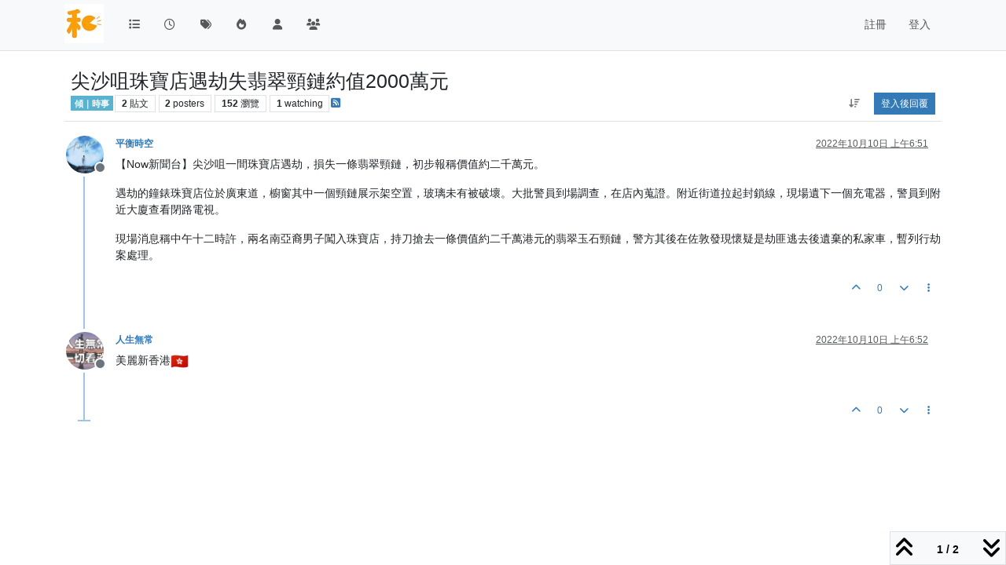

--- FILE ---
content_type: text/html; charset=utf-8
request_url: https://woneiking.com/topic/464/%E5%B0%96%E6%B2%99%E5%92%80%E7%8F%A0%E5%AF%B6%E5%BA%97%E9%81%87%E5%8A%AB%E5%A4%B1%E7%BF%A1%E7%BF%A0%E9%A0%B8%E9%8F%88%E7%B4%84%E5%80%BC2000%E8%90%AC%E5%85%83
body_size: 10733
content:
<!DOCTYPE html>
<html lang="zh-TW" data-dir="ltr" style="direction: ltr;">
<head>
<title>尖沙咀珠寶店遇劫失翡翠頸鏈約值2000萬元 | 和你傾woneiking</title>
<meta name="viewport" content="width&#x3D;device-width, initial-scale&#x3D;1.0" />
	<meta name="content-type" content="text/html; charset=UTF-8" />
	<meta name="apple-mobile-web-app-capable" content="yes" />
	<meta name="mobile-web-app-capable" content="yes" />
	<meta property="og:site_name" content="和你傾woneiking" />
	<meta name="msapplication-badge" content="frequency=30; polling-uri=https://woneiking.com/sitemap.xml" />
	<meta name="theme-color" content="#ffffff" />
	<meta name="keywords" content="香港人,和你傾,香港人論壇,言論自由集中地,woneiking,FDNOL,SWHK" />
	<meta name="msapplication-square150x150logo" content="/assets/uploads/system/site-logo.png" />
	<meta name="title" content="尖沙咀珠寶店遇劫失翡翠頸鏈約值2000萬元" />
	<meta property="og:title" content="尖沙咀珠寶店遇劫失翡翠頸鏈約值2000萬元" />
	<meta property="og:type" content="article" />
	<meta property="article:published_time" content="2022-10-10T06:51:49.245Z" />
	<meta property="article:modified_time" content="2022-10-10T06:52:22.994Z" />
	<meta property="article:section" content="傾｜時事" />
	<meta name="description" content="【Now新聞台】尖沙咀一間珠寶店遇劫，損失一條翡翠頸鏈，初步報稱價值約二千萬元。 遇劫的鐘錶珠寶店位於廣東道，櫥窗其中一個頸鏈展示架空置，玻璃未有被破壞。大批警員到場調查，在店內蒐證。附近街道拉起封鎖線，現場遺下一個充電器，警員到附近大廈查看閉路電視。 現場消息稱中午十二時許，兩名南亞裔男子闖入珠寶店，持刀搶去一..." />
	<meta property="og:description" content="【Now新聞台】尖沙咀一間珠寶店遇劫，損失一條翡翠頸鏈，初步報稱價值約二千萬元。 遇劫的鐘錶珠寶店位於廣東道，櫥窗其中一個頸鏈展示架空置，玻璃未有被破壞。大批警員到場調查，在店內蒐證。附近街道拉起封鎖線，現場遺下一個充電器，警員到附近大廈查看閉路電視。 現場消息稱中午十二時許，兩名南亞裔男子闖入珠寶店，持刀搶去一..." />
	<meta property="og:image" content="https://woneiking.com&#x2F;assets&#x2F;uploads&#x2F;category&#x2F;category-2.png" />
	<meta property="og:image:url" content="https://woneiking.com&#x2F;assets&#x2F;uploads&#x2F;category&#x2F;category-2.png" />
	<meta property="og:image" content="https://woneiking.com/assets/uploads/profile/uid-80/80-profileavatar-1655276507806.jpeg" />
	<meta property="og:image:url" content="https://woneiking.com/assets/uploads/profile/uid-80/80-profileavatar-1655276507806.jpeg" />
	<meta property="og:image" content="https://woneiking.com/assets/uploads/system/site-logo.png" />
	<meta property="og:image:url" content="https://woneiking.com/assets/uploads/system/site-logo.png" />
	<meta property="og:image:width" content="64" />
	<meta property="og:image:height" content="64" />
	<meta property="og:url" content="https://woneiking.com/topic/464/%E5%B0%96%E6%B2%99%E5%92%80%E7%8F%A0%E5%AF%B6%E5%BA%97%E9%81%87%E5%8A%AB%E5%A4%B1%E7%BF%A1%E7%BF%A0%E9%A0%B8%E9%8F%88%E7%B4%84%E5%80%BC2000%E8%90%AC%E5%85%83" />
	
<link rel="stylesheet" type="text/css" href="/assets/client.css?v=3a20c6e9b14" />
<link rel="icon" type="image/x-icon" href="/assets/uploads/system/favicon.ico?v&#x3D;3a20c6e9b14" />
	<link rel="manifest" href="/manifest.webmanifest" crossorigin="use-credentials" />
	<link rel="apple-touch-icon" href="/assets/images/touch/512.png" />
	<link rel="icon" sizes="36x36" href="/assets/images/touch/36.png" />
	<link rel="icon" sizes="48x48" href="/assets/images/touch/48.png" />
	<link rel="icon" sizes="72x72" href="/assets/images/touch/72.png" />
	<link rel="icon" sizes="96x96" href="/assets/images/touch/96.png" />
	<link rel="icon" sizes="144x144" href="/assets/images/touch/144.png" />
	<link rel="icon" sizes="192x192" href="/assets/images/touch/192.png" />
	<link rel="icon" sizes="512x512" href="/assets/images/touch/512.png" />
	<link rel="prefetch" href="/assets/src/modules/composer.js?v&#x3D;3a20c6e9b14" />
	<link rel="prefetch" href="/assets/src/modules/composer/uploads.js?v&#x3D;3a20c6e9b14" />
	<link rel="prefetch" href="/assets/src/modules/composer/drafts.js?v&#x3D;3a20c6e9b14" />
	<link rel="prefetch" href="/assets/src/modules/composer/tags.js?v&#x3D;3a20c6e9b14" />
	<link rel="prefetch" href="/assets/src/modules/composer/categoryList.js?v&#x3D;3a20c6e9b14" />
	<link rel="prefetch" href="/assets/src/modules/composer/resize.js?v&#x3D;3a20c6e9b14" />
	<link rel="prefetch" href="/assets/src/modules/composer/autocomplete.js?v&#x3D;3a20c6e9b14" />
	<link rel="prefetch" href="/assets/templates/composer.tpl?v&#x3D;3a20c6e9b14" />
	<link rel="prefetch" href="/assets/language/zh-TW/topic.json?v&#x3D;3a20c6e9b14" />
	<link rel="prefetch" href="/assets/language/zh-TW/modules.json?v&#x3D;3a20c6e9b14" />
	<link rel="prefetch" href="/assets/language/zh-TW/tags.json?v&#x3D;3a20c6e9b14" />
	<link rel="prefetch stylesheet" href="/assets/plugins/nodebb-plugin-markdown/styles/default.css" />
	<link rel="prefetch" href="/assets/language/zh-TW/markdown.json?v&#x3D;3a20c6e9b14" />
	<link rel="stylesheet" href="https://woneiking.com/assets/plugins/nodebb-plugin-emoji/emoji/styles.css?v&#x3D;3a20c6e9b14" />
	<link rel="canonical" href="https://woneiking.com/topic/464/尖沙咀珠寶店遇劫失翡翠頸鏈約值2000萬元" />
	<link rel="alternate" type="application/rss+xml" href="/topic/464.rss" />
	<link rel="up" href="https://woneiking.com/category/2/傾-時事" />
	<link rel="author" href="https://woneiking.com/user/平衡時空" />
	
<script>
var config = JSON.parse('{"relative_path":"","upload_url":"/assets/uploads","asset_base_url":"/assets","assetBaseUrl":"/assets","siteTitle":"\u548C\u4F60\u50BEwoneiking","browserTitle":"\u548C\u4F60\u50BEwoneiking","description":"\u548C\u4F60\u50BE\uFF0C\u548C\u7406\u50BE","keywords":"\u9999\u6E2F\u4EBA,\u548C\u4F60\u50BE,\u9999\u6E2F\u4EBA\u8AD6\u58C7,\u8A00\u8AD6\u81EA\u7531\u96C6\u4E2D\u5730,woneiking,FDNOL,SWHK","brand:logo":"&#x2F;assets&#x2F;uploads&#x2F;system&#x2F;site-logo.png","titleLayout":"&#123;pageTitle&#125; | &#123;browserTitle&#125;","showSiteTitle":false,"maintenanceMode":false,"postQueue":0,"minimumTitleLength":3,"maximumTitleLength":255,"minimumPostLength":8,"maximumPostLength":32767,"minimumTagsPerTopic":0,"maximumTagsPerTopic":5,"minimumTagLength":3,"maximumTagLength":15,"undoTimeout":0,"useOutgoingLinksPage":false,"allowGuestHandles":false,"allowTopicsThumbnail":false,"usePagination":false,"disableChat":false,"disableChatMessageEditing":false,"maximumChatMessageLength":1000,"socketioTransports":["polling","websocket"],"socketioOrigins":"https://woneiking.com:*","websocketAddress":"","maxReconnectionAttempts":5,"reconnectionDelay":1500,"topicsPerPage":20,"postsPerPage":20,"maximumFileSize":2048,"theme:id":"nodebb-theme-persona","theme:src":"","defaultLang":"zh-TW","userLang":"zh-TW","loggedIn":false,"uid":-1,"cache-buster":"v=3a20c6e9b14","topicPostSort":"oldest_to_newest","categoryTopicSort":"recently_replied","csrf_token":false,"searchEnabled":false,"searchDefaultInQuick":"titles","bootswatchSkin":"","composer:showHelpTab":true,"enablePostHistory":true,"timeagoCutoff":30,"timeagoCodes":["af","am","ar","az-short","az","be","bg","bs","ca","cs","cy","da","de-short","de","dv","el","en-short","en","es-short","es","et","eu","fa-short","fa","fi","fr-short","fr","gl","he","hr","hu","hy","id","is","it-short","it","ja","jv","ko","ky","lt","lv","mk","nl","no","pl","pt-br-short","pt-br","pt-short","pt","ro","rs","ru","rw","si","sk","sl","sq","sr","sv","th","tr-short","tr","uk","ur","uz","vi","zh-CN","zh-TW"],"cookies":{"enabled":false,"message":"[[global:cookies.message]]","dismiss":"[[global:cookies.accept]]","link":"[[global:cookies.learn-more]]","link_url":"https:&#x2F;&#x2F;www.cookiesandyou.com"},"thumbs":{"size":512},"emailPrompt":1,"useragent":{"isSafari":false},"fontawesome":{"pro":false,"styles":["solid","brands","regular"],"version":"6.7.2"},"activitypub":{"probe":0},"acpLang":"undefined","topicSearchEnabled":false,"disableCustomUserSkins":false,"defaultBootswatchSkin":"","composer-default":{},"markdown":{"highlight":1,"hljsLanguages":["common"],"theme":"default.css","defaultHighlightLanguage":"","externalMark":false},"emojiCustomFirst":false,"hideSubCategories":false,"hideCategoryLastPost":false,"enableQuickReply":false}');
var app = {
user: JSON.parse('{"uid":-1,"username":"訪客","displayname":"訪客","userslug":"","fullname":"訪客","email":"","icon:text":"?","icon:bgColor":"#aaa","groupTitle":"","groupTitleArray":[],"status":"offline","reputation":0,"email:confirmed":false,"unreadData":{"":{},"new":{},"watched":{},"unreplied":{}},"isAdmin":false,"isGlobalMod":false,"isMod":false,"privileges":{"chat":false,"chat:privileged":false,"upload:post:image":false,"upload:post:file":false,"signature":false,"invite":false,"group:create":false,"search:content":false,"search:users":false,"search:tags":false,"view:users":true,"view:tags":true,"view:groups":true,"local:login":false,"ban":false,"mute":false,"view:users:info":false},"blocks":[],"timeagoCode":"zh-TW","offline":true,"lastRoomId":null,"isEmailConfirmSent":false}')
};
document.documentElement.style.setProperty('--panel-offset', `${localStorage.getItem('panelOffset') || 0}px`);
</script>


</head>
<body class="page-topic page-topic-464 page-topic-尖沙咀珠寶店遇劫失翡翠頸鏈約值2000萬元 template-topic page-topic-category-2 page-topic-category-傾-時事 parent-category-2 page-status-200 theme-persona user-guest skin-noskin">
<nav id="menu" class="slideout-menu hidden">
<section class="menu-section" data-section="navigation">
<ul class="menu-section-list text-bg-dark list-unstyled"></ul>
</section>
</nav>
<nav id="chats-menu" class="slideout-menu hidden">

</nav>
<main id="panel" class="slideout-panel">
<nav class="navbar sticky-top navbar-expand-lg bg-light header border-bottom py-0" id="header-menu" component="navbar">
<div class="container-lg justify-content-start flex-nowrap">
<div class="d-flex align-items-center me-auto" style="min-width: 0px;">
<button type="button" class="navbar-toggler border-0" id="mobile-menu">
<i class="fa fa-lg fa-fw fa-bars unread-count" ></i>
<span component="unread/icon" class="notification-icon fa fa-fw fa-book unread-count" data-content="0" data-unread-url="/unread"></span>
</button>
<div class="d-inline-flex align-items-center" style="min-width: 0px;">

<a class="navbar-brand" href="/">
<img alt="" class=" forum-logo d-inline-block align-text-bottom" src="/assets/uploads/system/site-logo.png?v=3a20c6e9b14" />
</a>


</div>
</div>


<div component="navbar/title" class="visible-xs hidden">
<span></span>
</div>
<div id="nav-dropdown" class="collapse navbar-collapse d-none d-lg-block">
<ul id="main-nav" class="navbar-nav me-auto mb-2 mb-lg-0">


<li class="nav-item " title="版面">
<a class="nav-link navigation-link "
 href="&#x2F;categories" >

<i class="fa fa-fw fa-list" data-content=""></i>


<span class="visible-xs-inline">版面</span>


</a>

</li>



<li class="nav-item " title="最新">
<a class="nav-link navigation-link "
 href="&#x2F;recent" >

<i class="fa fa-fw fa-clock-o" data-content=""></i>


<span class="visible-xs-inline">最新</span>


</a>

</li>



<li class="nav-item " title="標籤">
<a class="nav-link navigation-link "
 href="&#x2F;tags" >

<i class="fa fa-fw fa-tags" data-content=""></i>


<span class="visible-xs-inline">標籤</span>


</a>

</li>



<li class="nav-item " title="熱門">
<a class="nav-link navigation-link "
 href="&#x2F;popular" >

<i class="fa fa-fw fa-fire" data-content=""></i>


<span class="visible-xs-inline">熱門</span>


</a>

</li>



<li class="nav-item " title="使用者">
<a class="nav-link navigation-link "
 href="&#x2F;users" >

<i class="fa fa-fw fa-user" data-content=""></i>


<span class="visible-xs-inline">使用者</span>


</a>

</li>



<li class="nav-item " title="群組">
<a class="nav-link navigation-link "
 href="&#x2F;groups" >

<i class="fa fa-fw fa-group" data-content=""></i>


<span class="visible-xs-inline">群組</span>


</a>

</li>


</ul>
<ul class="navbar-nav mb-2 mb-lg-0 hidden-xs">
<li class="nav-item">
<a href="#" id="reconnect" class="nav-link hide" title="與 和你傾woneiking 的連線中斷，我們正在嘗試重連，請耐心等待">
<i class="fa fa-check"></i>
</a>
</li>
</ul>



<ul id="logged-out-menu" class="navbar-nav me-0 mb-2 mb-lg-0 align-items-center">

<li class="nav-item">
<a class="nav-link" href="/register">
<i class="fa fa-pencil fa-fw d-inline-block d-sm-none"></i>
<span>註冊</span>
</a>
</li>

<li class="nav-item">
<a class="nav-link" href="/login">
<i class="fa fa-sign-in fa-fw d-inline-block d-sm-none"></i>
<span>登入</span>
</a>
</li>
</ul>


</div>
</div>
</nav>
<script>
const rect = document.getElementById('header-menu').getBoundingClientRect();
const offset = Math.max(0, rect.bottom);
document.documentElement.style.setProperty('--panel-offset', offset + `px`);
</script>
<div class="container-lg pt-3" id="content">
<noscript>
<div class="alert alert-danger">
<p>
Your browser does not seem to support JavaScript. As a result, your viewing experience will be diminished, and you have been placed in <strong>read-only mode</strong>.
</p>
<p>
Please download a browser that supports JavaScript, or enable it if it's disabled (i.e. NoScript).
</p>
</div>
</noscript>
<div data-widget-area="header">

</div>
<div class="row mb-5">
<div class="topic col-lg-12" itemid="/topic/464/%E5%B0%96%E6%B2%99%E5%92%80%E7%8F%A0%E5%AF%B6%E5%BA%97%E9%81%87%E5%8A%AB%E5%A4%B1%E7%BF%A1%E7%BF%A0%E9%A0%B8%E9%8F%88%E7%B4%84%E5%80%BC2000%E8%90%AC%E5%85%83" itemscope itemtype="https://schema.org/DiscussionForumPosting">
<meta itemprop="headline" content="尖沙咀珠寶店遇劫失翡翠頸鏈約值2000萬元">
<meta itemprop="text" content="尖沙咀珠寶店遇劫失翡翠頸鏈約值2000萬元">
<meta itemprop="url" content="/topic/464/%E5%B0%96%E6%B2%99%E5%92%80%E7%8F%A0%E5%AF%B6%E5%BA%97%E9%81%87%E5%8A%AB%E5%A4%B1%E7%BF%A1%E7%BF%A0%E9%A0%B8%E9%8F%88%E7%B4%84%E5%80%BC2000%E8%90%AC%E5%85%83">
<meta itemprop="datePublished" content="2022-10-10T06:51:49.245Z">
<meta itemprop="dateModified" content="2022-10-10T06:52:22.994Z">
<div itemprop="author" itemscope itemtype="https://schema.org/Person">
<meta itemprop="name" content="平衡時空">
<meta itemprop="url" content="/user/平衡時空">
</div>
<div class="topic-header sticky-top mb-3 bg-body">
<div class="d-flex flex-wrap gap-3 border-bottom p-2">
<div class="d-flex flex-column gap-2 flex-grow-1">
<h1 component="post/header" class="mb-0" itemprop="name">
<div class="topic-title d-flex">
<span class="fs-3" component="topic/title">尖沙咀珠寶店遇劫失翡翠頸鏈約值2000萬元</span>
</div>
</h1>
<div class="topic-info d-flex gap-2 align-items-center flex-wrap">
<span component="topic/labels" class="d-flex gap-2 hidden">
<span component="topic/scheduled" class="badge badge border border-gray-300 text-body hidden">
<i class="fa fa-clock-o"></i> 已排程
</span>
<span component="topic/pinned" class="badge badge border border-gray-300 text-body hidden">
<i class="fa fa-thumb-tack"></i> 已置頂
</span>
<span component="topic/locked" class="badge badge border border-gray-300 text-body hidden">
<i class="fa fa-lock"></i> 已鎖定
</span>
<a component="topic/moved" href="/category/" class="badge badge border border-gray-300 text-body text-decoration-none hidden">
<i class="fa fa-arrow-circle-right"></i> 已移動
</a>

</span>
<a href="/category/2/傾-時事" class="badge px-1 text-truncate text-decoration-none border" style="color: #ffffff;background-color: #59b3d0;border-color: #59b3d0!important; max-width: 70vw;">
			
			傾｜時事
		</a>
<div data-tid="464" component="topic/tags" class="lh-1 tags tag-list d-flex flex-wrap hidden-xs hidden-empty gap-2"></div>
<div class="d-flex gap-2"><span class="badge text-body border border-gray-300 stats text-xs">
<i class="fa-regular fa-fw fa-message visible-xs-inline" title="貼文"></i>
<span component="topic/post-count" title="2" class="fw-bold">2</span>
<span class="hidden-xs text-lowercase fw-normal">貼文</span>
</span>
<span class="badge text-body border border-gray-300 stats text-xs">
<i class="fa fa-fw fa-user visible-xs-inline" title="Posters"></i>
<span title="2" class="fw-bold">2</span>
<span class="hidden-xs text-lowercase fw-normal">Posters</span>
</span>
<span class="badge text-body border border-gray-300 stats text-xs">
<i class="fa fa-fw fa-eye visible-xs-inline" title="瀏覽"></i>
<span class="fw-bold" title="152">152</span>
<span class="hidden-xs text-lowercase fw-normal">瀏覽</span>
</span>

<span class="badge text-body border border-gray-300 stats text-xs">
<i class="fa fa-fw fa-bell-o visible-xs-inline" title="Watching"></i>
<span class="fw-bold" title="152">1</span>
<span class="hidden-xs text-lowercase fw-normal">Watching</span>
</span>
</div>

<a class="hidden-xs" target="_blank" href="/topic/464.rss"><i class="fa fa-rss-square"></i></a>


<div class="ms-auto">
<div class="topic-main-buttons float-end d-inline-block">
<span class="loading-indicator btn float-start hidden" done="0">
<span class="hidden-xs">正在載入更多貼文</span> <i class="fa fa-refresh fa-spin"></i>
</span>


<div title="排序" class="btn-group bottom-sheet hidden-xs" component="thread/sort">
<button class="btn btn-sm btn-ghost dropdown-toggle" data-bs-toggle="dropdown" aria-haspopup="true" aria-expanded="false" aria-label="貼文排序選項, 從舊到新">
<i class="fa fa-fw fa-arrow-down-wide-short text-secondary"></i></button>
<ul class="dropdown-menu dropdown-menu-end p-1 text-sm" role="menu">
<li>
<a class="dropdown-item rounded-1 d-flex align-items-center gap-2" href="#" class="oldest_to_newest" data-sort="oldest_to_newest" role="menuitem">
<span class="flex-grow-1">從舊到新</span>
<i class="flex-shrink-0 fa fa-fw text-secondary"></i>
</a>
</li>
<li>
<a class="dropdown-item rounded-1 d-flex align-items-center gap-2" href="#" class="newest_to_oldest" data-sort="newest_to_oldest" role="menuitem">
<span class="flex-grow-1">從新到舊</span>
<i class="flex-shrink-0 fa fa-fw text-secondary"></i>
</a>
</li>
<li>
<a class="dropdown-item rounded-1 d-flex align-items-center gap-2" href="#" class="most_votes" data-sort="most_votes" role="menuitem">
<span class="flex-grow-1">最多點贊</span>
<i class="flex-shrink-0 fa fa-fw text-secondary"></i>
</a>
</li>
</ul>
</div>
<div class="d-inline-block">

</div>
<div component="topic/reply/container" class="btn-group bottom-sheet hidden">
<a href="/compose?tid=464" class="btn btn-sm btn-primary" component="topic/reply" data-ajaxify="false" role="button"><i class="fa fa-reply visible-xs-inline"></i><span class="visible-sm-inline visible-md-inline visible-lg-inline"> 回覆</span></a>
<button type="button" class="btn btn-sm btn-primary dropdown-toggle" data-bs-toggle="dropdown" aria-haspopup="true" aria-expanded="false">
<span class="caret"></span>
</button>
<ul class="dropdown-menu dropdown-menu-end" role="menu">
<li><a class="dropdown-item" href="#" component="topic/reply-as-topic" role="menuitem">在新貼文中回覆</a></li>
</ul>
</div>


<a component="topic/reply/guest" href="/login" class="btn btn-sm btn-primary">登入後回覆</a>


</div>
</div>
</div>
</div>
<div class="d-flex flex-wrap gap-2 align-items-center hidden-empty" component="topic/thumb/list"></div>
</div>
</div>



<div component="topic/deleted/message" class="alert alert-warning d-flex justify-content-between flex-wrap hidden">
<span>此主題已被刪除。只有擁有主題管理權限的使用者可以查看。</span>
<span>

</span>
</div>

<ul component="topic" class="posts timeline" data-tid="464" data-cid="2">

<li component="post" class="  topic-owner-post" data-index="0" data-pid="2320" data-uid="80" data-timestamp="1665384709245" data-username="平衡時空" data-userslug="平衡時空" itemprop="comment" itemtype="http://schema.org/Comment" itemscope>
<a component="post/anchor" data-index="0" id="1"></a>
<meta itemprop="datePublished" content="2022-10-10T06:51:49.245Z">
<meta itemprop="dateModified" content="">

<div class="clearfix post-header">
<div class="icon float-start">
<a href="/user/平衡時空">
<img title="平衡時空" data-uid="80" class="avatar  avatar-rounded" alt="平衡時空" loading="lazy" component="user/picture" src="/assets/uploads/profile/uid-80/80-profileavatar-1655276507806.jpeg" style="--avatar-size: 48px;" onError="this.remove()" itemprop="image" /><span title="平衡時空" data-uid="80" class="avatar  avatar-rounded" component="user/picture" style="--avatar-size: 48px; background-color: #3f51b5">平</span>

<span component="user/status" class="position-absolute top-100 start-100 border border-white border-2 rounded-circle status offline"><span class="visually-hidden">離線</span></span>

</a>
</div>
<small class="d-flex">
<div class="d-flex align-items-center gap-1 flex-wrap w-100">
<strong class="text-nowrap" itemprop="author" itemscope itemtype="https://schema.org/Person">
<meta itemprop="name" content="平衡時空">
<meta itemprop="url" content="/user/平衡時空">
<a href="/user/平衡時空" data-username="平衡時空" data-uid="80">平衡時空</a>
</strong>


<span class="visible-xs-inline-block visible-sm-inline-block visible-md-inline-block visible-lg-inline-block">

<span>

</span>
</span>
<div class="d-flex align-items-center gap-1 flex-grow-1 justify-content-end">
<span>
<i component="post/edit-indicator" class="fa fa-pencil-square edit-icon hidden"></i>
<span data-editor="" component="post/editor" class="hidden">最後由  編輯 <span class="timeago" title="Invalid Date"></span></span>
<span class="visible-xs-inline-block visible-sm-inline-block visible-md-inline-block visible-lg-inline-block">
<a class="permalink text-muted" href="/post/2320"><span class="timeago" title="2022-10-10T06:51:49.245Z"></span></a>
</span>
</span>
<span class="bookmarked"><i class="fa fa-bookmark-o"></i></span>
</div>
</div>
</small>
</div>
<br />
<div class="content" component="post/content" itemprop="text">
<p dir="auto">【Now新聞台】尖沙咀一間珠寶店遇劫，損失一條翡翠頸鏈，初步報稱價值約二千萬元。</p>
<p dir="auto">遇劫的鐘錶珠寶店位於廣東道，櫥窗其中一個頸鏈展示架空置，玻璃未有被破壞。大批警員到場調查，在店內蒐證。附近街道拉起封鎖線，現場遺下一個充電器，警員到附近大廈查看閉路電視。</p>
<p dir="auto">現場消息稱中午十二時許，兩名南亞裔男子闖入珠寶店，持刀搶去一條價值約二千萬港元的翡翠玉石頸鏈，警方其後在佐敦發現懷疑是劫匪逃去後遺棄的私家車，暫列行劫案處理。</p>

</div>
<div class="post-footer">

<div class="clearfix">

<a component="post/reply-count" data-target-component="post/replies/container" href="#" class="threaded-replies user-select-none float-start text-muted hidden">
<span component="post/reply-count/avatars" class="avatars d-inline-flex gap-1 align-items-top hidden-xs ">


</span>
<span class="replies-count small" component="post/reply-count/text" data-replies="0">1 條回覆</span>
<span class="replies-last hidden-xs small">最後回覆 <span class="timeago" title=""></span></span>
<i class="fa fa-fw fa-chevron-down" component="post/replies/open"></i>
</a>

<small class="d-flex justify-content-end align-items-center gap-1" component="post/actions">
<!-- This partial intentionally left blank; overwritten by nodebb-plugin-reactions -->
<span class="post-tools">
<a component="post/reply" href="#" class="btn btn-sm btn-link user-select-none hidden">回覆</a>
<a component="post/quote" href="#" class="btn btn-sm btn-link user-select-none hidden">引用</a>
</span>


<span class="votes">
<a component="post/upvote" href="#" class="btn btn-sm btn-link ">
<i class="fa fa-chevron-up"></i>
</a>
<span class="btn btn-sm btn-link" component="post/vote-count" data-votes="0">0</span>

<a component="post/downvote" href="#" class="btn btn-sm btn-link ">
<i class="fa fa-chevron-down"></i>
</a>

</span>

<span component="post/tools" class="dropdown bottom-sheet d-inline-block ">
<a class="btn btn-link btn-sm dropdown-toggle" href="#" data-bs-toggle="dropdown" aria-haspopup="true" aria-expanded="false"><i class="fa fa-fw fa-ellipsis-v"></i></a>
<ul class="dropdown-menu dropdown-menu-end p-1 text-sm" role="menu"></ul>
</span>
</small>
</div>
<div component="post/replies/container"></div>
</div>

</li>




<li component="post" class="  " data-index="1" data-pid="2321" data-uid="15" data-timestamp="1665384742994" data-username="人生無常" data-userslug="人生無常" itemprop="comment" itemtype="http://schema.org/Comment" itemscope>
<a component="post/anchor" data-index="1" id="2"></a>
<meta itemprop="datePublished" content="2022-10-10T06:52:22.994Z">
<meta itemprop="dateModified" content="">

<div class="clearfix post-header">
<div class="icon float-start">
<a href="/user/人生無常">
<img title="人生無常" data-uid="15" class="avatar  avatar-rounded" alt="人生無常" loading="lazy" component="user/picture" src="/assets/uploads/profile/uid-15/15-profileavatar-1653550400980.jpeg" style="--avatar-size: 48px;" onError="this.remove()" itemprop="image" /><span title="人生無常" data-uid="15" class="avatar  avatar-rounded" component="user/picture" style="--avatar-size: 48px; background-color: #e65100">人</span>

<span component="user/status" class="position-absolute top-100 start-100 border border-white border-2 rounded-circle status offline"><span class="visually-hidden">離線</span></span>

</a>
</div>
<small class="d-flex">
<div class="d-flex align-items-center gap-1 flex-wrap w-100">
<strong class="text-nowrap" itemprop="author" itemscope itemtype="https://schema.org/Person">
<meta itemprop="name" content="人生無常">
<meta itemprop="url" content="/user/人生無常">
<a href="/user/人生無常" data-username="人生無常" data-uid="15">人生無常</a>
</strong>


<span class="visible-xs-inline-block visible-sm-inline-block visible-md-inline-block visible-lg-inline-block">

<span>

</span>
</span>
<div class="d-flex align-items-center gap-1 flex-grow-1 justify-content-end">
<span>
<i component="post/edit-indicator" class="fa fa-pencil-square edit-icon hidden"></i>
<span data-editor="" component="post/editor" class="hidden">最後由  編輯 <span class="timeago" title="Invalid Date"></span></span>
<span class="visible-xs-inline-block visible-sm-inline-block visible-md-inline-block visible-lg-inline-block">
<a class="permalink text-muted" href="/post/2321"><span class="timeago" title="2022-10-10T06:52:22.994Z"></span></a>
</span>
</span>
<span class="bookmarked"><i class="fa fa-bookmark-o"></i></span>
</div>
</div>
</small>
</div>
<br />
<div class="content" component="post/content" itemprop="text">
<p dir="auto">美麗新香港<img src="https://woneiking.com/assets/plugins/nodebb-plugin-emoji/emoji/android/1f1ed-1f1f0.png?v=3a20c6e9b14" class="not-responsive emoji emoji-android emoji--flag-hk" style="height:23px;width:auto;vertical-align:middle" title=":flag-hk:" alt="🇭🇰" /></p>

</div>
<div class="post-footer">

<div class="clearfix">

<a component="post/reply-count" data-target-component="post/replies/container" href="#" class="threaded-replies user-select-none float-start text-muted hidden">
<span component="post/reply-count/avatars" class="avatars d-inline-flex gap-1 align-items-top hidden-xs ">


</span>
<span class="replies-count small" component="post/reply-count/text" data-replies="0">1 條回覆</span>
<span class="replies-last hidden-xs small">最後回覆 <span class="timeago" title=""></span></span>
<i class="fa fa-fw fa-chevron-down" component="post/replies/open"></i>
</a>

<small class="d-flex justify-content-end align-items-center gap-1" component="post/actions">
<!-- This partial intentionally left blank; overwritten by nodebb-plugin-reactions -->
<span class="post-tools">
<a component="post/reply" href="#" class="btn btn-sm btn-link user-select-none hidden">回覆</a>
<a component="post/quote" href="#" class="btn btn-sm btn-link user-select-none hidden">引用</a>
</span>


<span class="votes">
<a component="post/upvote" href="#" class="btn btn-sm btn-link ">
<i class="fa fa-chevron-up"></i>
</a>
<span class="btn btn-sm btn-link" component="post/vote-count" data-votes="0">0</span>

<a component="post/downvote" href="#" class="btn btn-sm btn-link ">
<i class="fa fa-chevron-down"></i>
</a>

</span>

<span component="post/tools" class="dropdown bottom-sheet d-inline-block ">
<a class="btn btn-link btn-sm dropdown-toggle" href="#" data-bs-toggle="dropdown" aria-haspopup="true" aria-expanded="false"><i class="fa fa-fw fa-ellipsis-v"></i></a>
<ul class="dropdown-menu dropdown-menu-end p-1 text-sm" role="menu"></ul>
</span>
</small>
</div>
<div component="post/replies/container"></div>
</div>

</li>




</ul>



<div class="pagination-block border border-1 text-bg-light text-center">
<div class="progress-bar bg-info"></div>
<div class="wrapper dropup">
<i class="fa fa-2x fa-angle-double-up pointer fa-fw pagetop"></i>
<a href="#" class="text-reset dropdown-toggle d-inline-block text-decoration-none" data-bs-toggle="dropdown" data-bs-reference="parent" aria-haspopup="true" aria-expanded="false">
<span class="pagination-text"></span>
</a>
<i class="fa fa-2x fa-angle-double-down pointer fa-fw pagebottom"></i>
<ul class="dropdown-menu dropdown-menu-end" role="menu">
<li>
<div class="row">
<div class="col-8 post-content"></div>
<div class="col-4 text-end">
<div class="scroller-content">
<span class="pointer pagetop">第一個貼文 <i class="fa fa-angle-double-up"></i></span>
<div class="scroller-container">
<div class="scroller-thumb">
<span class="thumb-text"></span>
<div class="scroller-thumb-icon"></div>
</div>
</div>
<span class="pointer pagebottom">最後的貼文 <i class="fa fa-angle-double-down"></i></span>
</div>
</div>
</div>
<div class="row">
<div class="col-6">
<button id="myNextPostBtn" class="btn btn-outline-secondary form-control" disabled>到我的下個貼文</button>
</div>
<div class="col-6">
<input type="number" class="form-control" id="indexInput" placeholder="Go to post index">
</div>
</div>
</li>
</ul>
</div>
</div>
</div>
<div data-widget-area="sidebar" class="col-lg-3 col-sm-12 hidden">

</div>
</div>
<div data-widget-area="footer">

</div>

<noscript>
<nav component="pagination" class="pagination-container hidden" aria-label="分頁">
<ul class="pagination hidden-xs justify-content-center">
<li class="page-item previous float-start disabled">
<a class="page-link" href="?" data-page="1" aria-label="上一頁"><i class="fa fa-chevron-left"></i> </a>
</li>

<li class="page-item next float-end disabled">
<a class="page-link" href="?" data-page="1" aria-label="下一頁"><i class="fa fa-chevron-right"></i></a>
</li>
</ul>
<ul class="pagination hidden-sm hidden-md hidden-lg justify-content-center">
<li class="page-item first disabled">
<a class="page-link" href="?" data-page="1" aria-label="首頁"><i class="fa fa-fast-backward"></i> </a>
</li>
<li class="page-item previous disabled">
<a class="page-link" href="?" data-page="1" aria-label="上一頁"><i class="fa fa-chevron-left"></i> </a>
</li>
<li component="pagination/select-page" class="page-item page select-page">
<a class="page-link" href="#" aria-label="前往頁面">1 / 1</a>
</li>
<li class="page-item next disabled">
<a class="page-link" href="?" data-page="1" aria-label="下一頁"><i class="fa fa-chevron-right"></i></a>
</li>
<li class="page-item last disabled">
<a class="page-link" href="?" data-page="1" aria-label="最後頁"><i class="fa fa-fast-forward"></i> </a>
</li>
</ul>
</nav>
</noscript>
<script id="ajaxify-data" type="application/json">{"cid":2,"lastposttime":1665384742994,"mainPid":2320,"postcount":2,"slug":"464/尖沙咀珠寶店遇劫失翡翠頸鏈約值2000萬元","tid":464,"timestamp":1665384709245,"title":"尖沙咀珠寶店遇劫失翡翠頸鏈約值2000萬元","uid":80,"viewcount":152,"postercount":2,"teaserPid":2321,"followercount":1,"deleted":0,"locked":0,"pinned":0,"pinExpiry":0,"upvotes":0,"downvotes":0,"deleterUid":0,"titleRaw":"尖沙咀珠寶店遇劫失翡翠頸鏈約值2000萬元","timestampISO":"2022-10-10T06:51:49.245Z","scheduled":false,"lastposttimeISO":"2022-10-10T06:52:22.994Z","pinExpiryISO":"","votes":0,"tags":[],"thumbs":[],"posts":[{"content":"<p dir=\"auto\">【Now新聞台】尖沙咀一間珠寶店遇劫，損失一條翡翠頸鏈，初步報稱價值約二千萬元。<\/p>\n<p dir=\"auto\">遇劫的鐘錶珠寶店位於廣東道，櫥窗其中一個頸鏈展示架空置，玻璃未有被破壞。大批警員到場調查，在店內蒐證。附近街道拉起封鎖線，現場遺下一個充電器，警員到附近大廈查看閉路電視。<\/p>\n<p dir=\"auto\">現場消息稱中午十二時許，兩名南亞裔男子闖入珠寶店，持刀搶去一條價值約二千萬港元的翡翠玉石頸鏈，警方其後在佐敦發現懷疑是劫匪逃去後遺棄的私家車，暫列行劫案處理。<\/p>\n","pid":2320,"tid":464,"timestamp":1665384709245,"uid":80,"deleted":0,"upvotes":0,"downvotes":0,"deleterUid":0,"edited":0,"replies":{"hasMore":false,"hasSingleImmediateReply":false,"users":[],"text":"[[topic:one-reply-to-this-post]]","count":0},"bookmarks":0,"announces":0,"votes":0,"timestampISO":"2022-10-10T06:51:49.245Z","editedISO":"","attachments":[],"uploads":[],"index":0,"user":{"uid":80,"username":"平衡時空","userslug":"平衡時空","reputation":0,"postcount":55,"topiccount":17,"picture":"/assets/uploads/profile/uid-80/80-profileavatar-1655276507806.jpeg","signature":"","banned":false,"banned:expire":0,"status":"offline","lastonline":1686289764024,"groupTitle":null,"mutedUntil":0,"displayname":"平衡時空","groupTitleArray":[],"icon:bgColor":"#3f51b5","icon:text":"平","lastonlineISO":"2023-06-09T05:49:24.024Z","muted":false,"banned_until":0,"banned_until_readable":"Not Banned","isLocal":true,"selectedGroups":[],"custom_profile_info":[]},"editor":null,"bookmarked":false,"upvoted":false,"downvoted":false,"selfPost":false,"events":[],"topicOwnerPost":true,"display_edit_tools":false,"display_delete_tools":false,"display_moderator_tools":false,"display_move_tools":false,"display_post_menu":true},{"content":"<p dir=\"auto\">美麗新香港<img src=\"https://woneiking.com/assets/plugins/nodebb-plugin-emoji/emoji/android/1f1ed-1f1f0.png?v=3a20c6e9b14\" class=\"not-responsive emoji emoji-android emoji--flag-hk\" style=\"height:23px;width:auto;vertical-align:middle\" title=\":flag-hk:\" alt=\"🇭🇰\" /><\/p>\n","pid":2321,"tid":464,"timestamp":1665384742994,"uid":15,"deleted":0,"upvotes":0,"downvotes":0,"deleterUid":0,"edited":0,"replies":{"hasMore":false,"hasSingleImmediateReply":false,"users":[],"text":"[[topic:one-reply-to-this-post]]","count":0},"bookmarks":0,"announces":0,"votes":0,"timestampISO":"2022-10-10T06:52:22.994Z","editedISO":"","attachments":[],"uploads":[],"index":1,"user":{"uid":15,"username":"人生無常","userslug":"人生無常","reputation":5,"postcount":159,"topiccount":35,"picture":"/assets/uploads/profile/uid-15/15-profileavatar-1653550400980.jpeg","signature":"","banned":false,"banned:expire":0,"status":"offline","lastonline":1687752440698,"groupTitle":null,"mutedUntil":0,"displayname":"人生無常","groupTitleArray":[],"icon:bgColor":"#e65100","icon:text":"人","lastonlineISO":"2023-06-26T04:07:20.698Z","muted":false,"banned_until":0,"banned_until_readable":"Not Banned","isLocal":true,"selectedGroups":[],"custom_profile_info":[]},"editor":null,"bookmarked":false,"upvoted":false,"downvoted":false,"selfPost":false,"events":[],"topicOwnerPost":false,"display_edit_tools":false,"display_delete_tools":false,"display_moderator_tools":false,"display_move_tools":false,"display_post_menu":true}],"category":{"bgColor":"#59b3d0","cid":2,"class":"col-md-3 col-xs-6","color":"#ffffff","description":"香港,國際,新聞","descriptionParsed":"<p dir=\"auto\">香港,國際,新聞<\/p>\n","disabled":0,"icon":"fa-nbb-none","imageClass":"contain","isSection":0,"link":"","name":"傾｜時事","numRecentReplies":1,"order":2,"parentCid":0,"post_count":303,"slug":"2/傾-時事","topic_count":98,"subCategoriesPerPage":10,"backgroundImage":"&#x2F;assets&#x2F;uploads&#x2F;category&#x2F;category-2.png","handle":"傾-時事","minTags":0,"maxTags":5,"postQueue":0,"totalPostCount":303,"totalTopicCount":98},"tagWhitelist":[],"minTags":0,"maxTags":5,"thread_tools":[],"isFollowing":false,"isNotFollowing":true,"isIgnoring":false,"bookmark":null,"postSharing":[{"id":"facebook","name":"Facebook","class":"fa-brands fa-facebook","activated":true},{"id":"twitter","name":"X (Twitter)","class":"fa-brands fa-x-twitter","activated":true}],"deleter":null,"merger":null,"forker":null,"related":[],"unreplied":false,"icons":[],"privileges":{"topics:reply":false,"topics:read":true,"topics:schedule":false,"topics:tag":false,"topics:delete":false,"posts:edit":false,"posts:history":false,"posts:upvote":false,"posts:downvote":false,"posts:delete":false,"posts:view_deleted":false,"read":true,"purge":false,"view_thread_tools":false,"editable":false,"deletable":false,"view_deleted":false,"view_scheduled":false,"isAdminOrMod":false,"disabled":0,"tid":"464","uid":-1},"topicStaleDays":60,"reputation:disabled":0,"downvote:disabled":0,"upvoteVisibility":"privileged","downvoteVisibility":"privileged","feeds:disableRSS":0,"signatures:hideDuplicates":0,"bookmarkThreshold":5,"necroThreshold":7,"postEditDuration":0,"postDeleteDuration":0,"scrollToMyPost":true,"updateUrlWithPostIndex":true,"allowMultipleBadges":false,"privateUploads":false,"showPostPreviewsOnHover":true,"sortOptionLabel":"[[topic:oldest-to-newest]]","rssFeedUrl":"/topic/464.rss","postIndex":1,"breadcrumbs":[{"text":"和你傾","url":"https://woneiking.com"},{"text":"傾｜時事","url":"https://woneiking.com/category/2/傾-時事","cid":2},{"text":"尖沙咀珠寶店遇劫失翡翠頸鏈約值2000萬元"}],"author":{"username":"平衡時空","userslug":"平衡時空","uid":80,"displayname":"平衡時空","isLocal":true},"pagination":{"prev":{"page":1,"active":false},"next":{"page":1,"active":false},"first":{"page":1,"active":true},"last":{"page":1,"active":true},"rel":[],"pages":[],"currentPage":1,"pageCount":1},"loggedIn":false,"loggedInUser":{"uid":-1,"username":"[[global:guest]]","picture":"","icon:text":"?","icon:bgColor":"#aaa"},"relative_path":"","template":{"name":"topic","topic":true},"url":"/topic/464/%E5%B0%96%E6%B2%99%E5%92%80%E7%8F%A0%E5%AF%B6%E5%BA%97%E9%81%87%E5%8A%AB%E5%A4%B1%E7%BF%A1%E7%BF%A0%E9%A0%B8%E9%8F%88%E7%B4%84%E5%80%BC2000%E8%90%AC%E5%85%83","bodyClass":"page-topic page-topic-464 page-topic-尖沙咀珠寶店遇劫失翡翠頸鏈約值2000萬元 template-topic page-topic-category-2 page-topic-category-傾-時事 parent-category-2 page-status-200 theme-persona user-guest","_header":{"tags":{"meta":[{"name":"viewport","content":"width&#x3D;device-width, initial-scale&#x3D;1.0"},{"name":"content-type","content":"text/html; charset=UTF-8","noEscape":true},{"name":"apple-mobile-web-app-capable","content":"yes"},{"name":"mobile-web-app-capable","content":"yes"},{"property":"og:site_name","content":"和你傾woneiking"},{"name":"msapplication-badge","content":"frequency=30; polling-uri=https://woneiking.com/sitemap.xml","noEscape":true},{"name":"theme-color","content":"#ffffff"},{"name":"keywords","content":"香港人,和你傾,香港人論壇,言論自由集中地,woneiking,FDNOL,SWHK"},{"name":"msapplication-square150x150logo","content":"/assets/uploads/system/site-logo.png","noEscape":true},{"name":"title","content":"尖沙咀珠寶店遇劫失翡翠頸鏈約值2000萬元"},{"property":"og:title","content":"尖沙咀珠寶店遇劫失翡翠頸鏈約值2000萬元"},{"property":"og:type","content":"article"},{"property":"article:published_time","content":"2022-10-10T06:51:49.245Z"},{"property":"article:modified_time","content":"2022-10-10T06:52:22.994Z"},{"property":"article:section","content":"傾｜時事"},{"name":"description","content":"【Now新聞台】尖沙咀一間珠寶店遇劫，損失一條翡翠頸鏈，初步報稱價值約二千萬元。 遇劫的鐘錶珠寶店位於廣東道，櫥窗其中一個頸鏈展示架空置，玻璃未有被破壞。大批警員到場調查，在店內蒐證。附近街道拉起封鎖線，現場遺下一個充電器，警員到附近大廈查看閉路電視。 現場消息稱中午十二時許，兩名南亞裔男子闖入珠寶店，持刀搶去一..."},{"property":"og:description","content":"【Now新聞台】尖沙咀一間珠寶店遇劫，損失一條翡翠頸鏈，初步報稱價值約二千萬元。 遇劫的鐘錶珠寶店位於廣東道，櫥窗其中一個頸鏈展示架空置，玻璃未有被破壞。大批警員到場調查，在店內蒐證。附近街道拉起封鎖線，現場遺下一個充電器，警員到附近大廈查看閉路電視。 現場消息稱中午十二時許，兩名南亞裔男子闖入珠寶店，持刀搶去一..."},{"property":"og:image","content":"https://woneiking.com&#x2F;assets&#x2F;uploads&#x2F;category&#x2F;category-2.png","noEscape":true},{"property":"og:image:url","content":"https://woneiking.com&#x2F;assets&#x2F;uploads&#x2F;category&#x2F;category-2.png","noEscape":true},{"property":"og:image","content":"https://woneiking.com/assets/uploads/profile/uid-80/80-profileavatar-1655276507806.jpeg","noEscape":true},{"property":"og:image:url","content":"https://woneiking.com/assets/uploads/profile/uid-80/80-profileavatar-1655276507806.jpeg","noEscape":true},{"property":"og:image","content":"https://woneiking.com/assets/uploads/system/site-logo.png","noEscape":true},{"property":"og:image:url","content":"https://woneiking.com/assets/uploads/system/site-logo.png","noEscape":true},{"property":"og:image:width","content":"64"},{"property":"og:image:height","content":"64"},{"content":"https://woneiking.com/topic/464/%E5%B0%96%E6%B2%99%E5%92%80%E7%8F%A0%E5%AF%B6%E5%BA%97%E9%81%87%E5%8A%AB%E5%A4%B1%E7%BF%A1%E7%BF%A0%E9%A0%B8%E9%8F%88%E7%B4%84%E5%80%BC2000%E8%90%AC%E5%85%83","property":"og:url"}],"link":[{"rel":"icon","type":"image/x-icon","href":"/assets/uploads/system/favicon.ico?v&#x3D;3a20c6e9b14"},{"rel":"manifest","href":"/manifest.webmanifest","crossorigin":"use-credentials"},{"rel":"apple-touch-icon","href":"/assets/images/touch/512.png"},{"rel":"icon","sizes":"36x36","href":"/assets/images/touch/36.png"},{"rel":"icon","sizes":"48x48","href":"/assets/images/touch/48.png"},{"rel":"icon","sizes":"72x72","href":"/assets/images/touch/72.png"},{"rel":"icon","sizes":"96x96","href":"/assets/images/touch/96.png"},{"rel":"icon","sizes":"144x144","href":"/assets/images/touch/144.png"},{"rel":"icon","sizes":"192x192","href":"/assets/images/touch/192.png"},{"rel":"icon","sizes":"512x512","href":"/assets/images/touch/512.png"},{"rel":"prefetch","href":"/assets/src/modules/composer.js?v&#x3D;3a20c6e9b14"},{"rel":"prefetch","href":"/assets/src/modules/composer/uploads.js?v&#x3D;3a20c6e9b14"},{"rel":"prefetch","href":"/assets/src/modules/composer/drafts.js?v&#x3D;3a20c6e9b14"},{"rel":"prefetch","href":"/assets/src/modules/composer/tags.js?v&#x3D;3a20c6e9b14"},{"rel":"prefetch","href":"/assets/src/modules/composer/categoryList.js?v&#x3D;3a20c6e9b14"},{"rel":"prefetch","href":"/assets/src/modules/composer/resize.js?v&#x3D;3a20c6e9b14"},{"rel":"prefetch","href":"/assets/src/modules/composer/autocomplete.js?v&#x3D;3a20c6e9b14"},{"rel":"prefetch","href":"/assets/templates/composer.tpl?v&#x3D;3a20c6e9b14"},{"rel":"prefetch","href":"/assets/language/zh-TW/topic.json?v&#x3D;3a20c6e9b14"},{"rel":"prefetch","href":"/assets/language/zh-TW/modules.json?v&#x3D;3a20c6e9b14"},{"rel":"prefetch","href":"/assets/language/zh-TW/tags.json?v&#x3D;3a20c6e9b14"},{"rel":"prefetch stylesheet","type":"","href":"/assets/plugins/nodebb-plugin-markdown/styles/default.css"},{"rel":"prefetch","href":"/assets/language/zh-TW/markdown.json?v&#x3D;3a20c6e9b14"},{"rel":"stylesheet","href":"https://woneiking.com/assets/plugins/nodebb-plugin-emoji/emoji/styles.css?v&#x3D;3a20c6e9b14"},{"rel":"canonical","href":"https://woneiking.com/topic/464/尖沙咀珠寶店遇劫失翡翠頸鏈約值2000萬元","noEscape":true},{"rel":"alternate","type":"application/rss+xml","href":"/topic/464.rss"},{"rel":"up","href":"https://woneiking.com/category/2/傾-時事"},{"rel":"author","href":"https://woneiking.com/user/平衡時空"}]}},"widgets":{}}</script></div><!-- /.container#content -->
</main>

<div id="taskbar" component="taskbar" class="taskbar fixed-bottom">
<div class="navbar-inner"><ul class="nav navbar-nav"></ul></div>
</div>
<script defer src="/assets/nodebb.min.js?v=3a20c6e9b14"></script>

<script>
if (document.readyState === 'loading') {
document.addEventListener('DOMContentLoaded', prepareFooter);
} else {
prepareFooter();
}
function prepareFooter() {

$(document).ready(function () {
app.coldLoad();
});
}
</script>
<script defer src="https://static.cloudflareinsights.com/beacon.min.js/vcd15cbe7772f49c399c6a5babf22c1241717689176015" integrity="sha512-ZpsOmlRQV6y907TI0dKBHq9Md29nnaEIPlkf84rnaERnq6zvWvPUqr2ft8M1aS28oN72PdrCzSjY4U6VaAw1EQ==" data-cf-beacon='{"version":"2024.11.0","token":"75a6beba0f304915aa36edc820e05117","r":1,"server_timing":{"name":{"cfCacheStatus":true,"cfEdge":true,"cfExtPri":true,"cfL4":true,"cfOrigin":true,"cfSpeedBrain":true},"location_startswith":null}}' crossorigin="anonymous"></script>
</body>
</html>

--- FILE ---
content_type: application/javascript; charset=UTF-8
request_url: https://woneiking.com/assets/nodebb.min.js?v=3a20c6e9b14
body_size: 148286
content:
(()=>{var xo={2686:((Y,D,d)=>{"use strict";Object.defineProperty(D,"__esModule",{value:!0}),D.encodePacket=void 0,D.encodePacketToBinary=S;const _=d(62046),E=typeof Blob=="function"||typeof Blob<"u"&&Object.prototype.toString.call(Blob)==="[object BlobConstructor]",x=typeof ArrayBuffer=="function",i=s=>typeof ArrayBuffer.isView=="function"?ArrayBuffer.isView(s):s&&s.buffer instanceof ArrayBuffer,T=({type:s,data:r},f,p)=>E&&r instanceof Blob?f?p(r):u(r,p):x&&(r instanceof ArrayBuffer||i(r))?f?p(r):u(new Blob([r]),p):p(_.PACKET_TYPES[s]+(r||""));D.encodePacket=T;const u=(s,r)=>{const f=new FileReader;return f.onload=function(){const p=f.result.split(",")[1];r("b"+(p||""))},f.readAsDataURL(s)};function m(s){return s instanceof Uint8Array?s:s instanceof ArrayBuffer?new Uint8Array(s):new Uint8Array(s.buffer,s.byteOffset,s.byteLength)}let y;function S(s,r){if(E&&s.data instanceof Blob)return s.data.arrayBuffer().then(m).then(r);if(x&&(s.data instanceof ArrayBuffer||i(s.data)))return r(m(s.data));T(s,!1,f=>{y||(y=new TextEncoder),r(y.encode(f))})}}),4366:((Y,D,d)=>{var _={"./accounts/delete":[47283,7,5719],"./accounts/delete.js":[47283,7,5719],"./accounts/invite":[30637,7,95737],"./accounts/invite.js":[30637,7,95737],"./accounts/moderate":[28061,7,42289],"./accounts/moderate.js":[28061,7,42289],"./accounts/picture":[7524,7,43400],"./accounts/picture.js":[7524,7,43400],"./ace-editor":[32222,9,90675,97960],"./ace-editor.js":[32222,9,90675,97960],"./alerts":[29930,9],"./alerts.js":[29930,9],"./api":[49897,9,34271],"./api.js":[49897,9,34271],"./autocomplete":[34405,7,20056,13417],"./autocomplete.js":[34405,7,20056,13417],"./categoryFilter":[39259,7,51831],"./categoryFilter.js":[39259,7,51831],"./categorySearch":[96349,7,69185],"./categorySearch.js":[96349,7,69185],"./categorySelector":[65348,7,86198],"./categorySelector.js":[65348,7,86198],"./chat":[92619,7,92619,1091],"./chat.js":[92619,7,92619,1091],"./components":[52473,7],"./components.js":[52473,7],"./composer":[71431,7,20056,23662,65285,40559,449,5785,46379],"./composer.js":[71431,7,20056,23662,65285,40559,449,5785,46379],"./composer/autocomplete":[88518,7,20056,73848],"./composer/autocomplete.js":[88518,7,20056,73848],"./composer/categoryList":[13342,7,25764],"./composer/categoryList.js":[13342,7,25764],"./composer/controls":[26940,7,86706],"./composer/controls.js":[26940,7,86706],"./composer/drafts":[74566,7,92332],"./composer/drafts.js":[74566,7,92332],"./composer/formatting":[449,7,23662,65285,449,88189],"./composer/formatting.js":[449,7,23662,65285,449,88189],"./composer/post-queue":[92762,7,98772],"./composer/post-queue.js":[92762,7,98772],"./composer/preview":[89596,7,6232],"./composer/preview.js":[89596,7,6232],"./composer/resize":[99594,7,18732],"./composer/resize.js":[99594,7,18732],"./composer/scheduler":[72573,7,4347],"./composer/scheduler.js":[72573,7,4347],"./composer/tags":[52543,7,68783],"./composer/tags.js":[52543,7,68783],"./composer/uploads":[31494,7,50350],"./composer/uploads.js":[31494,7,50350],"./coverPhoto":[36684,7,97082],"./coverPhoto.js":[36684,7,97082],"./dayjs":[86116,7,49056],"./dayjs.js":[86116,7,49056],"./emoji":[46243,7,74953],"./emoji-dialog":[86924,7,25150],"./emoji-dialog.js":[86924,7,25150],"./emoji.js":[46243,7,74953],"./flags":[6574,7,47282],"./flags.js":[6574,7,47282],"./flatpickr":[38761,7,40764,56683],"./flatpickr.i10n":[78539,7,18163,7520],"./flatpickr.i10n.js":[78539,7,18163,7520],"./flatpickr.js":[38761,7,40764,56683],"./fuzzysearch":[89713,7,30363],"./fuzzysearch.js":[89713,7,30363],"./groupSearch":[2954,7,24866],"./groupSearch.js":[2954,7,24866],"./handleBack":[60644,7,96352,37418],"./handleBack.js":[60644,7,96352,37418],"./helpers":[30076,7,25432],"./helpers.common":[29869,7,15794],"./helpers.common.js":[29869,7,15794],"./helpers.js":[30076,7,25432],"./hooks":[91749,7],"./hooks.js":[91749,7],"./iconSelect":[67308,7,43602],"./iconSelect.js":[67308,7,43602],"./leven":[30593,7,95983],"./leven.js":[30593,7,95983],"./logout":[75427,7,20739],"./logout.js":[75427,7,20739],"./markdown":[68492,9,61324,44566],"./markdown.js":[68492,9,61324,44566],"./messages":[10870,7,61861],"./messages.js":[10870,7,61861],"./navigator":[96352,7,96352,65928],"./navigator.js":[96352,7,96352,65928],"./notifications":[36849,7,96352,81307],"./notifications.js":[36849,7,96352,81307],"./persona/mobile-menu":[32656,7,6994],"./persona/mobile-menu.js":[32656,7,6994],"./persona/taskbar":[27500,7,96930],"./persona/taskbar.js":[27500,7,96930],"./pictureCropper":[72254,7,16852],"./pictureCropper.js":[72254,7,16852],"./poll/serializer":[63567,7,41895],"./poll/serializer.js":[63567,7,41895],"./postSelect":[16227,7,38395],"./postSelect.js":[16227,7,38395],"./quickreply":[95692,7,20056,6411,18314],"./quickreply.js":[95692,7,20056,6411,18314],"./scrollStop":[41088,7,97650],"./scrollStop.js":[41088,7,97650],"./search":[69749,7,92717],"./search.js":[69749,7,92717],"./settings":[70012,7,18470],"./settings.js":[70012,7,18470],"./settings/array":[40054,7,65274],"./settings/array.js":[40054,7,65274],"./settings/checkbox":[75210,7,42032],"./settings/checkbox.js":[75210,7,42032],"./settings/key":[17708,7,95004],"./settings/key.js":[17708,7,95004],"./settings/number":[474,7,11848],"./settings/number.js":[474,7,11848],"./settings/object":[46700,7,48118],"./settings/object.js":[46700,7,48118],"./settings/select":[71575,7,48815],"./settings/select.js":[71575,7,48815],"./settings/sorted-list":[59175,7,23662,65285,66173],"./settings/sorted-list.js":[59175,7,23662,65285,66173],"./settings/textarea":[50397,7,87353],"./settings/textarea.js":[50397,7,87353],"./share":[24962,7,57490],"./share.js":[24962,7,57490],"./slugify":[13230,7,53050,26174],"./slugify.js":[13230,7,53050,26174],"./sort":[43349,7,25285],"./sort.js":[43349,7,25285],"./storage":[68636,7,87212],"./storage.js":[68636,7,87212],"./tagFilter":[25955,7,8981],"./tagFilter.js":[25955,7,8981],"./taskbar":[14063,7,33069],"./taskbar.js":[14063,7,33069],"./topicList":[47682,7,96352,21374,85940,90954],"./topicList.js":[47682,7,96352,21374,85940,90954],"./topicSelect":[70550,7,14526],"./topicSelect.js":[70550,7,14526],"./topicThumbs":[36159,7,23662,65285,62441],"./topicThumbs.js":[36159,7,23662,65285,62441],"./translator":[17459,7],"./translator.common":[80092,7],"./translator.common.js":[80092,7],"./translator.js":[17459,7],"./uploadHelpers":[43103,7,33085],"./uploadHelpers.js":[43103,7,33085],"./uploader":[24187,7,98463],"./uploader.js":[24187,7,98463],"./userFilter":[64308,7,53050,26874],"./userFilter.js":[64308,7,53050,26874]};function E(x){if(!d.o(_,x))return Promise.resolve().then(()=>{var u=new Error("Cannot find module '"+x+"'");throw u.code="MODULE_NOT_FOUND",u});var i=_[x],T=i[0];return Promise.all(i.slice(2).map(d.e)).then(()=>d.t(T,i[1]|16))}E.keys=()=>Object.keys(_),E.id=4366,Y.exports=E}),4956:((Y,D,d)=>{"use strict";Object.defineProperty(D,"__esModule",{value:!0}),D.WebTransport=D.WebSocket=D.NodeWebSocket=D.XHR=D.NodeXHR=D.Fetch=D.nextTick=D.parse=D.installTimerFunctions=D.transports=D.TransportError=D.Transport=D.protocol=D.SocketWithUpgrade=D.SocketWithoutUpgrade=D.Socket=void 0;const _=d(78223);Object.defineProperty(D,"Socket",{enumerable:!0,get:function(){return _.Socket}});var E=d(78223);Object.defineProperty(D,"SocketWithoutUpgrade",{enumerable:!0,get:function(){return E.SocketWithoutUpgrade}}),Object.defineProperty(D,"SocketWithUpgrade",{enumerable:!0,get:function(){return E.SocketWithUpgrade}}),D.protocol=_.Socket.protocol;var x=d(44689);Object.defineProperty(D,"Transport",{enumerable:!0,get:function(){return x.Transport}}),Object.defineProperty(D,"TransportError",{enumerable:!0,get:function(){return x.TransportError}});var i=d(19419);Object.defineProperty(D,"transports",{enumerable:!0,get:function(){return i.transports}});var T=d(85374);Object.defineProperty(D,"installTimerFunctions",{enumerable:!0,get:function(){return T.installTimerFunctions}});var u=d(91015);Object.defineProperty(D,"parse",{enumerable:!0,get:function(){return u.parse}});var m=d(14624);Object.defineProperty(D,"nextTick",{enumerable:!0,get:function(){return m.nextTick}});var y=d(8209);Object.defineProperty(D,"Fetch",{enumerable:!0,get:function(){return y.Fetch}});var S=d(42071);Object.defineProperty(D,"NodeXHR",{enumerable:!0,get:function(){return S.XHR}});var s=d(42071);Object.defineProperty(D,"XHR",{enumerable:!0,get:function(){return s.XHR}});var r=d(38716);Object.defineProperty(D,"NodeWebSocket",{enumerable:!0,get:function(){return r.WS}});var f=d(38716);Object.defineProperty(D,"WebSocket",{enumerable:!0,get:function(){return f.WS}});var p=d(44480);Object.defineProperty(D,"WebTransport",{enumerable:!0,get:function(){return p.WT}})}),6585:(Y=>{var D=1e3,d=D*60,_=d*60,E=_*24,x=E*7,i=E*365.25;Y.exports=function(S,s){s=s||{};var r=typeof S;if(r==="string"&&S.length>0)return T(S);if(r==="number"&&isFinite(S))return s.long?m(S):u(S);throw new Error("val is not a non-empty string or a valid number. val="+JSON.stringify(S))};function T(S){if(S=String(S),!(S.length>100)){var s=/^(-?(?:\d+)?\.?\d+) *(milliseconds?|msecs?|ms|seconds?|secs?|s|minutes?|mins?|m|hours?|hrs?|h|days?|d|weeks?|w|years?|yrs?|y)?$/i.exec(S);if(s){var r=parseFloat(s[1]),f=(s[2]||"ms").toLowerCase();switch(f){case"years":case"year":case"yrs":case"yr":case"y":return r*i;case"weeks":case"week":case"w":return r*x;case"days":case"day":case"d":return r*E;case"hours":case"hour":case"hrs":case"hr":case"h":return r*_;case"minutes":case"minute":case"mins":case"min":case"m":return r*d;case"seconds":case"second":case"secs":case"sec":case"s":return r*D;case"milliseconds":case"millisecond":case"msecs":case"msec":case"ms":return r;default:return}}}}function u(S){var s=Math.abs(S);return s>=E?Math.round(S/E)+"d":s>=_?Math.round(S/_)+"h":s>=d?Math.round(S/d)+"m":s>=D?Math.round(S/D)+"s":S+"ms"}function m(S){var s=Math.abs(S);return s>=E?y(S,s,E,"day"):s>=_?y(S,s,_,"hour"):s>=d?y(S,s,d,"minute"):s>=D?y(S,s,D,"second"):S+" ms"}function y(S,s,r,f){var p=s>=r*1.5;return Math.round(S/r)+" "+f+(p?"s":"")}}),8209:((Y,D,d)=>{"use strict";Object.defineProperty(D,"__esModule",{value:!0}),D.Fetch=void 0;const _=d(30528);class E extends _.Polling{doPoll(){this._fetch().then(i=>{if(!i.ok)return this.onError("fetch read error",i.status,i);i.text().then(T=>this.onData(T))}).catch(i=>{this.onError("fetch read error",i)})}doWrite(i,T){this._fetch(i).then(u=>{if(!u.ok)return this.onError("fetch write error",u.status,u);T()}).catch(u=>{this.onError("fetch write error",u)})}_fetch(i){var T;const u=i!==void 0,m=new Headers(this.opts.extraHeaders);return u&&m.set("content-type","text/plain;charset=UTF-8"),(T=this.socket._cookieJar)===null||T===void 0||T.appendCookies(m),fetch(this.uri(),{method:u?"POST":"GET",body:u?i:null,headers:m,credentials:this.opts.withCredentials?"include":"omit"}).then(y=>{var S;return(S=this.socket._cookieJar)===null||S===void 0||S.parseCookies(y.headers.getSetCookie()),y})}}D.Fetch=E}),14624:((Y,D)=>{"use strict";Object.defineProperty(D,"__esModule",{value:!0}),D.defaultBinaryType=D.globalThisShim=D.nextTick=void 0,D.createCookieJar=d,D.nextTick=typeof Promise=="function"&&typeof Promise.resolve=="function"?E=>Promise.resolve().then(E):(E,x)=>x(E,0),D.globalThisShim=typeof self<"u"?self:typeof window<"u"?window:Function("return this")(),D.defaultBinaryType="arraybuffer";function d(){}}),15475:((Y,D,d)=>{var _,E,x;/**
* Timeago is a jQuery plugin that makes it easy to support automatically
* updating fuzzy timestamps (e.g. "4 minutes ago" or "about 1 day ago").
*
* @name timeago
* @version 1.6.7
* @requires jQuery >=1.5.0 <4.0
* @author Ryan McGeary
* @license MIT License - http://www.opensource.org/licenses/mit-license.php
*
* For usage and examples, visit:
* http://timeago.yarp.com/
*
* Copyright (c) 2008-2019, Ryan McGeary (ryan -[at]- mcgeary [*dot*] org)
*/(function(i){E=[d(74692)],_=i,x=typeof _=="function"?_.apply(D,E):_,x!==void 0&&(Y.exports=x)})(function(i){i.timeago=function(r){return r instanceof Date?S(r):S(typeof r=="string"?i.timeago.parse(r):typeof r=="number"?new Date(r):i.timeago.datetime(r))};var T=i.timeago;i.extend(i.timeago,{settings:{refreshMillis:6e4,allowPast:!0,allowFuture:!1,localeTitle:!1,cutoff:0,autoDispose:!0,strings:{prefixAgo:null,prefixFromNow:null,suffixAgo:"ago",suffixFromNow:"from now",inPast:"any moment now",seconds:"less than a minute",minute:"about a minute",minutes:"%d minutes",hour:"about an hour",hours:"about %d hours",day:"a day",days:"%d days",month:"about a month",months:"%d months",year:"about a year",years:"%d years",wordSeparator:" ",numbers:[]}},inWords:function(r){if(!this.settings.allowPast&&!this.settings.allowFuture)throw"timeago allowPast and allowFuture settings can not both be set to false.";var f=this.settings.strings,p=f.prefixAgo,g=f.suffixAgo;if(this.settings.allowFuture&&r<0&&(p=f.prefixFromNow,g=f.suffixFromNow),!this.settings.allowPast&&r>=0)return this.settings.strings.inPast;var h=Math.abs(r)/1e3,v=h/60,C=v/60,j=C/24,k=j/365;function H(be,a){var he=i.isFunction(be)?be(a,r):be,re=f.numbers&&f.numbers[a]||a;return he.replace(/%d/i,re)}var J=h<45&&H(f.seconds,Math.round(h))||h<90&&H(f.minute,1)||v<45&&H(f.minutes,Math.round(v))||v<90&&H(f.hour,1)||C<24&&H(f.hours,Math.round(C))||C<42&&H(f.day,1)||j<30&&H(f.days,Math.round(j))||j<45&&H(f.month,1)||j<365&&H(f.months,Math.round(j/30))||k<1.5&&H(f.year,1)||H(f.years,Math.round(k)),Z=f.wordSeparator||"";return f.wordSeparator===void 0&&(Z=" "),i.trim([p,J,g].join(Z))},parse:function(r){var f=i.trim(r);return f=f.replace(/\.\d+/,""),f=f.replace(/-/,"/").replace(/-/,"/"),f=f.replace(/T/," ").replace(/Z/," UTC"),f=f.replace(/([\+\-]\d\d)\:?(\d\d)/," $1$2"),f=f.replace(/([\+\-]\d\d)$/," $100"),new Date(f)},datetime:function(r){var f=T.isTime(r)?i(r).attr("datetime"):i(r).attr("title");return T.parse(f)},isTime:function(r){return i(r).get(0).tagName.toLowerCase()==="time"}});var u={init:function(){u.dispose.call(this);var r=i.proxy(m,this);r();var f=T.settings;f.refreshMillis>0&&(this._timeagoInterval=setInterval(r,f.refreshMillis))},update:function(r){var f=r instanceof Date?r:T.parse(r);i(this).data("timeago",{datetime:f}),T.settings.localeTitle&&i(this).attr("title",f.toLocaleString()),m.apply(this)},updateFromDOM:function(){i(this).data("timeago",{datetime:T.parse(T.isTime(this)?i(this).attr("datetime"):i(this).attr("title"))}),m.apply(this)},dispose:function(){this._timeagoInterval&&(window.clearInterval(this._timeagoInterval),this._timeagoInterval=null)}};i.fn.timeago=function(r,f){var p=r?u[r]:u.init;if(!p)throw new Error("Unknown function name '"+r+"' for timeago");return this.each(function(){p.call(this,f)}),this};function m(){var r=T.settings;if(r.autoDispose&&!i.contains(document.documentElement,this))return i(this).timeago("dispose"),this;var f=y(this);return isNaN(f.datetime)||(r.cutoff===0||Math.abs(s(f.datetime))<r.cutoff?i(this).text(S(f.datetime)):i(this).attr("title").length>0&&i(this).text(i(this).attr("title"))),this}function y(r){if(r=i(r),!r.data("timeago")){r.data("timeago",{datetime:T.datetime(r)});var f=i.trim(r.text());T.settings.localeTitle?r.attr("title",r.data("timeago").datetime.toLocaleString()):f.length>0&&!(T.isTime(r)&&r.attr("title"))&&r.attr("title",f)}return r.data("timeago")}function S(r){return T.inWords(s(r))}function s(r){return new Date().getTime()-r.getTime()}document.createElement("abbr"),document.createElement("time")})}),17459:((Y,D,d)=>{"use strict";var _,E;const x=d(80092);_=[d(74692),d(77918)],E=(function(i,T){function u(y,S){return new Promise(function(s,r){i.getJSON([config.asset_base_url,"language",y,S].join("/")+".json?"+config["cache-buster"],function(f){const p={language:y,namespace:S,data:f};Promise.resolve().then(function(){var g=[d(91749)];(function(h){h.fire("action:translator.loadClient",p),s(p.promise?Promise.resolve(p.promise):f)}).apply(null,g)}).catch(d.oe)}).fail(function(f,p,g){r(new Error(p+", "+g))})})}return x(T,u,function(){console.warn.apply(console,arguments)})}).apply(D,_),E!==void 0&&(Y.exports=E)}),17833:((Y,D,d)=>{D.formatArgs=E,D.save=x,D.load=i,D.useColors=_,D.storage=T(),D.destroy=(()=>{let m=!1;return()=>{m||(m=!0,console.warn("Instance method `debug.destroy()` is deprecated and no longer does anything. It will be removed in the next major version of `debug`."))}})(),D.colors=["#0000CC","#0000FF","#0033CC","#0033FF","#0066CC","#0066FF","#0099CC","#0099FF","#00CC00","#00CC33","#00CC66","#00CC99","#00CCCC","#00CCFF","#3300CC","#3300FF","#3333CC","#3333FF","#3366CC","#3366FF","#3399CC","#3399FF","#33CC00","#33CC33","#33CC66","#33CC99","#33CCCC","#33CCFF","#6600CC","#6600FF","#6633CC","#6633FF","#66CC00","#66CC33","#9900CC","#9900FF","#9933CC","#9933FF","#99CC00","#99CC33","#CC0000","#CC0033","#CC0066","#CC0099","#CC00CC","#CC00FF","#CC3300","#CC3333","#CC3366","#CC3399","#CC33CC","#CC33FF","#CC6600","#CC6633","#CC9900","#CC9933","#CCCC00","#CCCC33","#FF0000","#FF0033","#FF0066","#FF0099","#FF00CC","#FF00FF","#FF3300","#FF3333","#FF3366","#FF3399","#FF33CC","#FF33FF","#FF6600","#FF6633","#FF9900","#FF9933","#FFCC00","#FFCC33"];function _(){if(typeof window<"u"&&window.process&&(window.process.type==="renderer"||window.process.__nwjs))return!0;if(typeof navigator<"u"&&navigator.userAgent&&navigator.userAgent.toLowerCase().match(/(edge|trident)\/(\d+)/))return!1;let m;return typeof document<"u"&&document.documentElement&&document.documentElement.style&&document.documentElement.style.WebkitAppearance||typeof window<"u"&&window.console&&(window.console.firebug||window.console.exception&&window.console.table)||typeof navigator<"u"&&navigator.userAgent&&(m=navigator.userAgent.toLowerCase().match(/firefox\/(\d+)/))&&parseInt(m[1],10)>=31||typeof navigator<"u"&&navigator.userAgent&&navigator.userAgent.toLowerCase().match(/applewebkit\/(\d+)/)}function E(m){if(m[0]=(this.useColors?"%c":"")+this.namespace+(this.useColors?" %c":" ")+m[0]+(this.useColors?"%c ":" ")+"+"+Y.exports.humanize(this.diff),!this.useColors)return;const y="color: "+this.color;m.splice(1,0,y,"color: inherit");let S=0,s=0;m[0].replace(/%[a-zA-Z%]/g,r=>{r!=="%%"&&(S++,r==="%c"&&(s=S))}),m.splice(s,0,y)}D.log=console.debug||console.log||(()=>{});function x(m){try{m?D.storage.setItem("debug",m):D.storage.removeItem("debug")}catch{}}function i(){let m;try{m=D.storage.getItem("debug")}catch{}return!m&&typeof process<"u"&&"env"in process&&(m=process.env.DEBUG),m}function T(){try{return localStorage}catch{}}Y.exports=d(40736)(D);const{formatters:u}=Y.exports;u.j=function(m){try{return JSON.stringify(m)}catch(y){return"[UnexpectedJSONParseError]: "+y.message}}}),19419:((Y,D,d)=>{"use strict";Object.defineProperty(D,"__esModule",{value:!0}),D.transports=void 0;const _=d(42071),E=d(38716),x=d(44480);D.transports={websocket:E.WS,webtransport:x.WT,polling:_.XHR}}),23776:(function(Y,D,d){"use strict";var _=this&&this.__createBinding||(Object.create?(function(g,h,v,C){C===void 0&&(C=v);var j=Object.getOwnPropertyDescriptor(h,v);(!j||("get"in j?!h.__esModule:j.writable||j.configurable))&&(j={enumerable:!0,get:function(){return h[v]}}),Object.defineProperty(g,C,j)}):(function(g,h,v,C){C===void 0&&(C=v),g[C]=h[v]})),E=this&&this.__setModuleDefault||(Object.create?(function(g,h){Object.defineProperty(g,"default",{enumerable:!0,value:h})}):function(g,h){g.default=h}),x=this&&this.__importStar||function(g){if(g&&g.__esModule)return g;var h={};if(g!=null)for(var v in g)v!=="default"&&Object.prototype.hasOwnProperty.call(g,v)&&_(h,g,v);return E(h,g),h},i=this&&this.__importDefault||function(g){return g&&g.__esModule?g:{default:g}};Object.defineProperty(D,"__esModule",{value:!0}),D.Manager=void 0;const T=d(4956),u=d(56214),m=x(d(84627)),y=d(25942),S=d(57743),s=d(24454),f=(0,i(d(17833)).default)("socket.io-client:manager");class p extends s.Emitter{constructor(h,v){var C;super(),this.nsps={},this.subs=[],h&&typeof h=="object"&&(v=h,h=void 0),v=v||{},v.path=v.path||"/socket.io",this.opts=v,(0,T.installTimerFunctions)(this,v),this.reconnection(v.reconnection!==!1),this.reconnectionAttempts(v.reconnectionAttempts||1/0),this.reconnectionDelay(v.reconnectionDelay||1e3),this.reconnectionDelayMax(v.reconnectionDelayMax||5e3),this.randomizationFactor((C=v.randomizationFactor)!==null&&C!==void 0?C:.5),this.backoff=new S.Backoff({min:this.reconnectionDelay(),max:this.reconnectionDelayMax(),jitter:this.randomizationFactor()}),this.timeout(v.timeout==null?2e4:v.timeout),this._readyState="closed",this.uri=h;const j=v.parser||m;this.encoder=new j.Encoder,this.decoder=new j.Decoder,this._autoConnect=v.autoConnect!==!1,this._autoConnect&&this.open()}reconnection(h){return arguments.length?(this._reconnection=!!h,h||(this.skipReconnect=!0),this):this._reconnection}reconnectionAttempts(h){return h===void 0?this._reconnectionAttempts:(this._reconnectionAttempts=h,this)}reconnectionDelay(h){var v;return h===void 0?this._reconnectionDelay:(this._reconnectionDelay=h,(v=this.backoff)===null||v===void 0||v.setMin(h),this)}randomizationFactor(h){var v;return h===void 0?this._randomizationFactor:(this._randomizationFactor=h,(v=this.backoff)===null||v===void 0||v.setJitter(h),this)}reconnectionDelayMax(h){var v;return h===void 0?this._reconnectionDelayMax:(this._reconnectionDelayMax=h,(v=this.backoff)===null||v===void 0||v.setMax(h),this)}timeout(h){return arguments.length?(this._timeout=h,this):this._timeout}maybeReconnectOnOpen(){!this._reconnecting&&this._reconnection&&this.backoff.attempts===0&&this.reconnect()}open(h){if(f("readyState %s",this._readyState),~this._readyState.indexOf("open"))return this;f("opening %s",this.uri),this.engine=new T.Socket(this.uri,this.opts);const v=this.engine,C=this;this._readyState="opening",this.skipReconnect=!1;const j=(0,y.on)(v,"open",function(){C.onopen(),h&&h()}),k=J=>{f("error"),this.cleanup(),this._readyState="closed",this.emitReserved("error",J),h?h(J):this.maybeReconnectOnOpen()},H=(0,y.on)(v,"error",k);if(this._timeout!==!1){const J=this._timeout;f("connect attempt will timeout after %d",J);const Z=this.setTimeoutFn(()=>{f("connect attempt timed out after %d",J),j(),k(new Error("timeout")),v.close()},J);this.opts.autoUnref&&Z.unref(),this.subs.push(()=>{this.clearTimeoutFn(Z)})}return this.subs.push(j),this.subs.push(H),this}connect(h){return this.open(h)}onopen(){f("open"),this.cleanup(),this._readyState="open",this.emitReserved("open");const h=this.engine;this.subs.push((0,y.on)(h,"ping",this.onping.bind(this)),(0,y.on)(h,"data",this.ondata.bind(this)),(0,y.on)(h,"error",this.onerror.bind(this)),(0,y.on)(h,"close",this.onclose.bind(this)),(0,y.on)(this.decoder,"decoded",this.ondecoded.bind(this)))}onping(){this.emitReserved("ping")}ondata(h){try{this.decoder.add(h)}catch(v){this.onclose("parse error",v)}}ondecoded(h){(0,T.nextTick)(()=>{this.emitReserved("packet",h)},this.setTimeoutFn)}onerror(h){f("error",h),this.emitReserved("error",h)}socket(h,v){let C=this.nsps[h];return C?this._autoConnect&&!C.active&&C.connect():(C=new u.Socket(this,h,v),this.nsps[h]=C),C}_destroy(h){const v=Object.keys(this.nsps);for(const C of v)if(this.nsps[C].active){f("socket %s is still active, skipping close",C);return}this._close()}_packet(h){f("writing packet %j",h);const v=this.encoder.encode(h);for(let C=0;C<v.length;C++)this.engine.write(v[C],h.options)}cleanup(){f("cleanup"),this.subs.forEach(h=>h()),this.subs.length=0,this.decoder.destroy()}_close(){f("disconnect"),this.skipReconnect=!0,this._reconnecting=!1,this.onclose("forced close")}disconnect(){return this._close()}onclose(h,v){var C;f("closed due to %s",h),this.cleanup(),(C=this.engine)===null||C===void 0||C.close(),this.backoff.reset(),this._readyState="closed",this.emitReserved("close",h,v),this._reconnection&&!this.skipReconnect&&this.reconnect()}reconnect(){if(this._reconnecting||this.skipReconnect)return this;const h=this;if(this.backoff.attempts>=this._reconnectionAttempts)f("reconnect failed"),this.backoff.reset(),this.emitReserved("reconnect_failed"),this._reconnecting=!1;else{const v=this.backoff.duration();f("will wait %dms before reconnect attempt",v),this._reconnecting=!0;const C=this.setTimeoutFn(()=>{h.skipReconnect||(f("attempting reconnect"),this.emitReserved("reconnect_attempt",h.backoff.attempts),!h.skipReconnect&&h.open(j=>{j?(f("reconnect attempt error"),h._reconnecting=!1,h.reconnect(),this.emitReserved("reconnect_error",j)):(f("reconnect success"),h.onreconnect())}))},v);this.opts.autoUnref&&C.unref(),this.subs.push(()=>{this.clearTimeoutFn(C)})}}onreconnect(){const h=this.backoff.attempts;this._reconnecting=!1,this.backoff.reset(),this.emitReserved("reconnect",h)}}D.Manager=p}),24454:((Y,D,d)=>{"use strict";d.r(D),d.d(D,{Emitter:()=>_});function _(x){if(x)return E(x)}function E(x){for(var i in _.prototype)x[i]=_.prototype[i];return x}_.prototype.on=_.prototype.addEventListener=function(x,i){return this._callbacks=this._callbacks||{},(this._callbacks["$"+x]=this._callbacks["$"+x]||[]).push(i),this},_.prototype.once=function(x,i){function T(){this.off(x,T),i.apply(this,arguments)}return T.fn=i,this.on(x,T),this},_.prototype.off=_.prototype.removeListener=_.prototype.removeAllListeners=_.prototype.removeEventListener=function(x,i){if(this._callbacks=this._callbacks||{},arguments.length==0)return this._callbacks={},this;var T=this._callbacks["$"+x];if(!T)return this;if(arguments.length==1)return delete this._callbacks["$"+x],this;for(var u,m=0;m<T.length;m++)if(u=T[m],u===i||u.fn===i){T.splice(m,1);break}return T.length===0&&delete this._callbacks["$"+x],this},_.prototype.emit=function(x){this._callbacks=this._callbacks||{};for(var i=new Array(arguments.length-1),T=this._callbacks["$"+x],u=1;u<arguments.length;u++)i[u-1]=arguments[u];if(T){T=T.slice(0);for(var u=0,m=T.length;u<m;++u)T[u].apply(this,i)}return this},_.prototype.emitReserved=_.prototype.emit,_.prototype.listeners=function(x){return this._callbacks=this._callbacks||{},this._callbacks["$"+x]||[]},_.prototype.hasListeners=function(x){return!!this.listeners(x).length}}),25942:((Y,D)=>{"use strict";Object.defineProperty(D,"__esModule",{value:!0}),D.on=d;function d(_,E,x){return _.on(E,x),function(){_.off(E,x)}}}),26814:((Y,D,d)=>{"use strict";Y.exports.render=function(_){if(_.match(/^admin/))return;Object.keys(ajaxify.data.widgets).forEach(function(x){let i=$('#content [widget-area="'+x+'"],#content [data-widget-area="'+x+'"]').eq(0);const T=ajaxify.data.widgets[x]||[];if(i.length||!T.length)return;const u=T.map(m=>m.html).join("");u&&(x==="footer"&&!$('#content [widget-area="footer"],#content [data-widget-area="footer"]').length?$("#content").append($('<div data-widget-area="footer"></div>')):x==="sidebar"&&!$('#content [widget-area="sidebar"],#content [data-widget-area="sidebar"]').length?$('[component="account/cover"]').length?$('[component="account/cover"]').nextAll().wrapAll($('<div class="row"><div class="col-lg-9 col-12"></div><div data-widget-area="sidebar" class="col-lg-3 col-12"></div></div></div>')):$('[component="groups/cover"]').length?$('[component="groups/cover"]').nextAll().wrapAll($('<div class="row"><div class="col-lg-9 col-12"></div><div data-widget-area="sidebar" class="col-lg-3 col-12"></div></div></div>')):$("#content > *").wrapAll($('<div class="row"><div class="col-lg-9 col-12"></div><div data-widget-area="sidebar" class="col-lg-3 col-12"></div></div></div>')):x==="header"&&!$('#content [widget-area="header"],#content [data-widget-area="header"]').length&&$("#content").prepend($('<div class="row"><div data-widget-area="header" class="col-12"></div></div>')),i=$('#content [widget-area="'+x+'"],#content [data-widget-area="'+x+'"]').eq(0),u&&i.length&&(i.html(u),i.find("img:not(.not-responsive)").addClass("img-fluid")),T.length&&i.removeClass("hidden"))}),Promise.resolve().then(function(){var x=[d(91749)];(function(i){i.fire("action:widgets.loaded",{})}).apply(null,x)}).catch(d.oe)}}),28661:((Y,D)=>{"use strict";Object.defineProperty(D,"__esModule",{value:!0}),D.encode=d,D.decode=_;function d(E){let x="";for(let i in E)E.hasOwnProperty(i)&&(x.length&&(x+="&"),x+=encodeURIComponent(i)+"="+encodeURIComponent(E[i]));return x}function _(E){let x={},i=E.split("&");for(let T=0,u=i.length;T<u;T++){let m=i[T].split("=");x[decodeURIComponent(m[0])]=decodeURIComponent(m[1])}return x}}),29930:((Y,D,d)=>{"use strict";d.r(D),d.d(D,{alert:()=>T,error:()=>S,info:()=>m,remove:()=>s,success:()=>u,warning:()=>y});var _=d(52473),E=d.n(_),x=d(91749),i=d.n(x);function T(h){h.alert_id="alert_button_"+(h.alert_id?h.alert_id:new Date().getTime()),h.title=h.title&&h.title.trim()||"",h.message=h.message?h.message.trim():"",h.type=h.type||"info";const v=$("#"+h.alert_id);v.length?r(v,h):f(h)}function u(h,v){T({alert_id:utils.generateUUID(),title:"[[global:alert.success]]",message:h,type:"success",timeout:v!==void 0?v:5e3})}function m(h,v){T({alert_id:utils.generateUUID(),title:"[[global:alert.info]]",message:h,type:"info",timeout:v!==void 0?v:5e3})}function y(h,v){T({alert_id:utils.generateUUID(),title:"[[global:alert.warning]]",message:h,type:"warning",timeout:v!==void 0?v:5e3})}function S(h,v){if(h=h&&h.message||h,h==="[[error:revalidate-failure]]"){socket.disconnect(),app.reconnect();return}T({alert_id:utils.generateUUID(),title:"[[global:alert.error]]",message:h,type:"danger",timeout:v||1e4})}function s(h){$("#alert_button_"+h).remove()}function r(h,v){h.find("strong").translateHtml(v.title),h.find("p").translateHtml(v.message),h.removeClass("alert-success alert-danger alert-info alert-warning").addClass(`alert-${v.type}`),clearTimeout(parseInt(h.attr("timeoutId"),10)),v.timeout&&g(h,v),x.fire("action:alert.update",{alert:h,params:v}),h.off("click").removeClass("pointer"),typeof v.clickfn=="function"&&h.addClass("pointer").on("click",function(C){$(C.target).is(".btn-close")||(v.clickfn(),p(h))})}function f(h){app.parseAndTranslate("partials/toast",h,function(v){let C=$("#"+h.alert_id);if(C.length)return r(C,h);C=v,C.hide().fadeIn(200).prependTo(_.get("toaster/tray")),C.on("close.bs.alert",function(){typeof h.closefn=="function"&&h.closefn();const j=C.attr("timeoutId");j&&(clearTimeout(j),C.removeAttr("timeoutId"))}),parseInt(h.timeout,10)&&g(C,h),typeof h.clickfn=="function"&&C.addClass("pointer").on("click",function(j){$(j.target).is(".btn-close")||(h.clickfn(C,h),p(C))}),x.fire("action:alert.new",{alert:C,params:h})})}function p(h){h.alert("close")}function g(h,v){const C=parseInt(v.timeout,10),j=setTimeout(function(){h.removeAttr("timeoutId"),p(h),typeof v.timeoutfn=="function"&&v.timeoutfn(h,v)},C);h.attr("timeoutId",j);const k=h.find(".alert-progress");k.css("transition-property","none"),k.removeClass("animate"),setTimeout(function(){k.css("transition-property",""),k.css("transition","width "+(C+450)+"ms linear"),k.addClass("animate"),x.fire("action:alert.animate",{alert:h,alertProgress:k,params:v})},50),h.on("mouseenter",function(){k.css("transition-duration",0)})}}),30331:(Y=>{"use strict";Y.exports=function(D){var d={},_=/(?:(?:\[poll(?<settings>.*?)\])(?:\\n|\n|<br \/>)(?<content>(?:-.+?(?:\\n|\n|<br \/>))+)(?:\[\/poll\]))/g,E=/(?<key>.+?)=(?:"|&quot;|&#92;)(?<value>.+?)(?:"|&quot;|&#92;)/g,x={title:{test:function(y){return y.length>0},parse:function(y){return D.stripHTMLTags(y).trim()}},maxvotes:{test:function(y){return!isNaN(y)},parse:function(y){return parseInt(y,10)}},disallowVoteUpdate:{test:function(y){return/true|false/.test(y)},parse:function(y){return y==="true"||y===!0?1:0}},end:{test:function(y){return!isNaN(y)&&parseInt(y,10)>Date.now()},parse:function(y){return parseInt(y,10)}}};d.canSerialize=function(y){return _.lastIndex=0,_.test(y)},d.removeMarkup=function(y,S){return y.replace(_,S||"")},d.hasMarkup=function(y){return _.lastIndex=0,_.test(y)},d.serialize=function(y,S){_.lastIndex=0;var s=_.exec(y);return s===null?null:{options:i(s.groups.content,S),settings:u(s.groups.settings,S)}},d.deserialize=function(y,S){var s=T(y.options,S),r=m(y.settings,S);return"[poll"+r+`]
`+s+`
[/poll]`};function i(y,S){var s=[],r=y.split(/(?:\\n|\n|<br \/>)/);r.map(p=>D.stripHTMLTags(p));var f=parseInt(S.limits.maxOptions,10);return r.forEach(function(p){p.length&&(p=p.split("-")[1].trim(),p.length&&s.push(p))}),s.length>f&&(s=s.slice(0,f-1)),s}function T(y,S){var s=S.limits.maxOptions;return y=y.map(function(r){return D.stripHTMLTags(r).trim()}).filter(function(r){return r.length}),y.length>s&&(y=y.slice(0,s-1)),y.length?"- "+y.join(`
- `):""}function u(y,S){var s={};Object.keys(S.defaults).forEach(function(h){s[h]=S.defaults[h]});const r=D.stripHTMLTags(y).replace(/\\/g,"&#92;");let f;for(;(f=E.exec(r))!==null;){var p=f.groups.key.trim(),g=f.groups.value.trim();p.length&&g.length&&x.hasOwnProperty(p)&&x[p].test(g)&&(s[p]=x[p].parse(g))}return s}function m(y,S){var s="";for(var r in y)if(y.hasOwnProperty(r)&&S.defaults.hasOwnProperty(r)){var f=D.stripHTMLTags(r).trim(),p=D.stripHTMLTags(y[r]).trim();f.length&&p.length&&x.hasOwnProperty(f)&&x[f].test(p)&&(s+=" "+f+'="'+p+'"')}return s}return typeof window<"u"&&(window.Poll.serializer=d),d}}),30528:(function(Y,D,d){"use strict";var _=this&&this.__importDefault||function(y){return y&&y.__esModule?y:{default:y}};Object.defineProperty(D,"__esModule",{value:!0}),D.Polling=void 0;const E=d(44689),x=d(85374),i=d(46376),u=(0,_(d(17833)).default)("engine.io-client:polling");class m extends E.Transport{constructor(){super(...arguments),this._polling=!1}get name(){return"polling"}doOpen(){this._poll()}pause(S){this.readyState="pausing";const s=()=>{u("paused"),this.readyState="paused",S()};if(this._polling||!this.writable){let r=0;this._polling&&(u("we are currently polling - waiting to pause"),r++,this.once("pollComplete",function(){u("pre-pause polling complete"),--r||s()})),this.writable||(u("we are currently writing - waiting to pause"),r++,this.once("drain",function(){u("pre-pause writing complete"),--r||s()}))}else s()}_poll(){u("polling"),this._polling=!0,this.doPoll(),this.emitReserved("poll")}onData(S){u("polling got data %s",S);const s=r=>{if(this.readyState==="opening"&&r.type==="open"&&this.onOpen(),r.type==="close")return this.onClose({description:"transport closed by the server"}),!1;this.onPacket(r)};(0,i.decodePayload)(S,this.socket.binaryType).forEach(s),this.readyState!=="closed"&&(this._polling=!1,this.emitReserved("pollComplete"),this.readyState==="open"?this._poll():u('ignoring poll - transport state "%s"',this.readyState))}doClose(){const S=()=>{u("writing close packet"),this.write([{type:"close"}])};this.readyState==="open"?(u("transport open - closing"),S()):(u("transport not open - deferring close"),this.once("open",S))}write(S){this.writable=!1,(0,i.encodePayload)(S,s=>{this.doWrite(s,()=>{this.writable=!0,this.emitReserved("drain")})})}uri(){const S=this.opts.secure?"https":"http",s=this.query||{};return this.opts.timestampRequests!==!1&&(s[this.opts.timestampParam]=(0,x.randomString)()),!this.supportsBinary&&!s.sid&&(s.b64=1),this.createUri(S,s)}}D.Polling=m}),32662:((Y,D,d)=>{"use strict";Object.defineProperty(D,"__esModule",{value:!0}),D.decodePacket=void 0;const _=d(62046),E=d(42745),x=typeof ArrayBuffer=="function",i=(m,y)=>{if(typeof m!="string")return{type:"message",data:u(m,y)};const S=m.charAt(0);return S==="b"?{type:"message",data:T(m.substring(1),y)}:_.PACKET_TYPES_REVERSE[S]?m.length>1?{type:_.PACKET_TYPES_REVERSE[S],data:m.substring(1)}:{type:_.PACKET_TYPES_REVERSE[S]}:_.ERROR_PACKET};D.decodePacket=i;const T=(m,y)=>{if(x){const S=(0,E.decode)(m);return u(S,y)}else return{base64:!0,data:m}},u=(m,y)=>{switch(y){case"blob":return m instanceof Blob?m:new Blob([m]);case"arraybuffer":default:return m instanceof ArrayBuffer?m:m.buffer}}}),33530:(function(Y,D,d){var _,E,x;/*! @preserve
* bootbox.js
* version: 6.0.4
* author: Nick Payne <nick@kurai.co.uk>
* license: MIT
* http://bootboxjs.com/
*/(function(i,T){"use strict";E=[d(74692)],_=T,x=typeof _=="function"?_.apply(D,E):_,x!==void 0&&(Y.exports=x)})(this,function i(T,u){"use strict";let m={},y="6.0.4";m.VERSION=y;let S={en:{OK:"OK",CANCEL:"Cancel",CONFIRM:"OK"}},s={dialog:'<div class="bootbox modal" tabindex="-1" role="dialog" aria-hidden="true"><div class="modal-dialog"><div class="modal-content"><div class="modal-body"><div class="bootbox-body"></div></div></div></div></div>',header:'<div class="modal-header"><h5 class="modal-title"></h5></div>',footer:'<div class="modal-footer"></div>',closeButton:'<button type="button" class="bootbox-close-button close btn-close" aria-hidden="true" aria-label="Close"></button>',form:'<form class="bootbox-form"></form>',button:'<button type="button" class="btn"></button>',option:'<option value=""></option>',promptMessage:'<div class="bootbox-prompt-message"></div>',inputs:{text:'<input class="bootbox-input bootbox-input-text form-control" autocomplete="off" type="text" />',textarea:'<textarea class="bootbox-input bootbox-input-textarea form-control"></textarea>',email:'<input class="bootbox-input bootbox-input-email form-control" autocomplete="off" type="email" />',select:'<select class="bootbox-input bootbox-input-select form-select"></select>',checkbox:'<div class="form-check checkbox"><label class="form-check-label"><input class="form-check-input bootbox-input bootbox-input-checkbox" type="checkbox" /></label></div>',radio:'<div class="form-check radio"><label class="form-check-label"><input class="form-check-input bootbox-input bootbox-input-radio" type="radio" name="bootbox-radio" /></label></div>',date:'<input class="bootbox-input bootbox-input-date form-control" autocomplete="off" type="date" />',time:'<input class="bootbox-input bootbox-input-time form-control" autocomplete="off" type="time" />',number:'<input class="bootbox-input bootbox-input-number form-control" autocomplete="off" type="number" />',password:'<input class="bootbox-input bootbox-input-password form-control" autocomplete="off" type="password" />',range:'<input class="bootbox-input bootbox-input-range form-control-range" autocomplete="off" type="range" />'}},r={locale:"en",backdrop:"static",animate:!0,className:null,closeButton:!0,show:!0,container:"body",value:"",inputType:"text",errorMessage:null,swapButtonOrder:!1,centerVertical:!1,multiple:!1,scrollable:!1,reusable:!1,relatedTarget:null,size:null,id:null};m.locales=function(N){return N?S[N]:S},m.addLocale=function(N,ee){return T.each(["OK","CANCEL","CONFIRM"],function(oe,ae){if(!ee[ae])throw new Error('Please supply a translation for "'+ae+'"')}),S[N]={OK:ee.OK,CANCEL:ee.CANCEL,CONFIRM:ee.CONFIRM},m},m.removeLocale=function(N){if(N!=="en")delete S[N];else throw new Error('"en" is used as the default and fallback locale and cannot be removed.');return m},m.setLocale=function(N){return m.setDefaults("locale",N)},m.setDefaults=function(){let N={};return arguments.length===2?N[arguments[0]]=arguments[1]:N=arguments[0],T.extend(r,N),m},m.hideAll=function(){return T(".bootbox").modal("hide"),m},m.init=function(N){return i(N||T)},m.dialog=function(N){if(T.fn.modal===u)throw new Error('"$.fn.modal" is not defined; please double check you have included the Bootstrap JavaScript library. See https://getbootstrap.com/docs/5.3/getting-started/introduction/ for more details.');if(N=j(N),T.fn.modal.Constructor.VERSION){N.fullBootstrapVersion=T.fn.modal.Constructor.VERSION;let se=N.fullBootstrapVersion.indexOf(".");N.bootstrap=N.fullBootstrapVersion.substring(0,se)}else N.bootstrap="2",N.fullBootstrapVersion="2.3.2",console.warn("Bootbox will *mostly* work with Bootstrap 2, but we do not officially support it. Please upgrade, if possible.");let ee=T(s.dialog),oe=ee.find(".modal-dialog"),ae=ee.find(".modal-body"),De=T(s.header),Me=T(s.footer),je=N.buttons,ye={onEscape:N.onEscape};if(ae.find(".bootbox-body").html(N.message),k(N.buttons)>0&&(H(je,function(se,ce){let fe=T(s.button);switch(fe.data("bb-handler",se),fe.addClass(ce.className),se){case"ok":case"confirm":fe.addClass("bootbox-accept");break;case"cancel":fe.addClass("bootbox-cancel");break}fe.html(ce.label),ce.id&&fe.attr({id:ce.id}),ce.disabled===!0&&fe.prop({disabled:!0}),Me.append(fe),ye[se]=ce.callback}),ae.after(Me)),N.animate===!0&&ee.addClass("fade"),N.className&&ee.addClass(N.className),N.id&&ee.attr({id:N.id}),N.size)switch(N.fullBootstrapVersion.substring(0,3)<"3.1"&&console.warn('"size" requires Bootstrap 3.1.0 or higher. You appear to be using '+N.fullBootstrapVersion+". Please upgrade to use this option."),N.size){case"small":case"sm":oe.addClass("modal-sm");break;case"large":case"lg":oe.addClass("modal-lg");break;case"extra-large":case"xl":oe.addClass("modal-xl"),N.fullBootstrapVersion.substring(0,3)<"4.2"&&console.warn('Using size "xl"/"extra-large" requires Bootstrap 4.2.0 or higher. You appear to be using '+N.fullBootstrapVersion+". Please upgrade to use this option.");break}if(N.scrollable&&(oe.addClass("modal-dialog-scrollable"),N.fullBootstrapVersion.substring(0,3)<"4.3"&&console.warn('Using "scrollable" requires Bootstrap 4.3.0 or higher. You appear to be using '+N.fullBootstrapVersion+". Please upgrade to use this option.")),N.title||N.closeButton){if(N.title?De.find(".modal-title").html(N.title):De.addClass("border-0"),N.closeButton){let se=T(s.closeButton);N.bootstrap<5&&se.html("&times;"),N.bootstrap<4?De.prepend(se):De.append(se)}ae.before(De)}if(N.centerVertical&&(oe.addClass("modal-dialog-centered"),N.fullBootstrapVersion<"4.0.0"&&console.warn('"centerVertical" requires Bootstrap 4.0.0-beta.3 or higher. You appear to be using '+N.fullBootstrapVersion+". Please upgrade to use this option.")),N.reusable||(ee.one("hide.bs.modal",{dialog:ee},be),ee.one("hidden.bs.modal",{dialog:ee},Z)),N.onHide)if(typeof N.onHide=="function")ee.on("hide.bs.modal",N.onHide);else throw new Error('Argument supplied to "onHide" must be a function');if(N.onHidden)if(typeof N.onHidden=="function")ee.on("hidden.bs.modal",N.onHidden);else throw new Error('Argument supplied to "onHidden" must be a function');if(N.onShow)if(typeof N.onShow=="function")ee.on("show.bs.modal",N.onShow);else throw new Error('Argument supplied to "onShow" must be a function');if(ee.one("shown.bs.modal",{dialog:ee},J),N.onShown)if(typeof N.onShown=="function")ee.on("shown.bs.modal",N.onShown);else throw new Error('Argument supplied to "onShown" must be a function');if(N.backdrop===!0){let se=!1;ee.on("mousedown",".modal-content",function(ce){ce.stopPropagation(),se=!0}),ee.on("click.dismiss.bs.modal",function(ce){se||ce.target!==ce.currentTarget||ee.trigger("escape.close.bb")})}return ee.on("escape.close.bb",function(se){ye.onEscape&&a(se,ee,ye.onEscape)}),ee.on("click",".modal-footer button:not(.disabled)",function(se){let ce=T(this).data("bb-handler");ce!==u&&a(se,ee,ye[ce])}),ee.on("click",".bootbox-close-button",function(se){a(se,ee,ye.onEscape)}),ee.on("keyup",function(se){se.which===27&&ee.trigger("escape.close.bb")}),T(N.container).append(ee),ee.modal({backdrop:N.backdrop,keyboard:!1,show:!1}),N.show&&ee.modal("show",N.relatedTarget),ee},m.alert=function(){let N;if(N=g("alert",["ok"],["message","callback"],arguments),N.callback&&typeof N.callback!="function")throw new Error('alert requires the "callback" property to be a function when provided');return N.buttons.ok.callback=N.onEscape=function(){return typeof N.callback=="function"?N.callback.call(this):!0},m.dialog(N)},m.confirm=function(){let N;if(N=g("confirm",["cancel","confirm"],["message","callback"],arguments),typeof N.callback!="function")throw new Error("confirm requires a callback");return N.buttons.cancel.callback=N.onEscape=function(){return N.callback.call(this,!1)},N.buttons.confirm.callback=function(){return N.callback.call(this,!0)},m.dialog(N)},m.prompt=function(){let N,ee,oe,ae,De,Me;if(oe=T(s.form),N=g("prompt",["cancel","confirm"],["title","callback"],arguments),N.value||(N.value=r.value),N.inputType||(N.inputType=r.inputType),De=N.show===u?r.show:N.show,N.show=!1,N.buttons.cancel.callback=N.onEscape=function(){return N.callback.call(this,null)},N.buttons.confirm.callback=function(){let je;if(N.inputType==="checkbox"){if(je=ae.find("input:checked").map(function(){return T(this).val()}).get(),je.length===0&&N.required===!0)return!1}else if(N.inputType==="radio")je=ae.find("input:checked").val();else{let ye=ae[0];if(ye.checkValidity&&!ye.checkValidity())return N.errorMessage&&ye.setCustomValidity(N.errorMessage),ye.reportValidity&&ye.reportValidity(),!1;N.inputType==="select"&&N.multiple===!0?je=ae.find("option:selected").map(function(){return T(this).val()}).get():je=ae.val()}return N.callback.call(this,je)},!N.title)throw new Error("prompt requires a title");if(typeof N.callback!="function")throw new Error("prompt requires a callback");if(!s.inputs[N.inputType])throw new Error("Invalid prompt type");switch(ae=T(s.inputs[N.inputType]),N.inputType){case"text":case"textarea":case"email":case"password":ae.val(N.value),N.placeholder&&ae.attr("placeholder",N.placeholder),N.pattern&&ae.attr("pattern",N.pattern),N.maxlength&&ae.attr("maxlength",N.maxlength),N.required&&ae.prop({required:!0}),N.rows&&!isNaN(parseInt(N.rows))&&N.inputType==="textarea"&&ae.attr({rows:N.rows});break;case"date":case"time":case"number":case"range":if(ae.val(N.value),N.placeholder&&ae.attr("placeholder",N.placeholder),N.pattern?ae.attr("pattern",N.pattern):N.inputType==="date"?ae.attr("pattern","d{4}-d{2}-d{2}"):N.inputType==="time"&&ae.attr("pattern","d{2}:d{2}"),N.required&&ae.prop({required:!0}),N.step)if(N.step==="any"||!isNaN(N.step)&&parseFloat(N.step)>0)ae.attr("step",N.step);else throw new Error('"step" must be a valid positive number or the value "any". See https://developer.mozilla.org/en-US/docs/Web/HTML/Element/input#attr-step for more information.');he(N.inputType,N.min,N.max)&&(N.min!==u&&ae.attr("min",N.min),N.max!==u&&ae.attr("max",N.max));break;case"select":let je={};if(Me=N.inputOptions||[],!Array.isArray(Me))throw new Error("Please pass an array of input options");if(!Me.length)throw new Error('prompt with "inputType" set to "select" requires at least one option');N.required&&ae.prop({required:!0}),N.multiple&&ae.prop({multiple:!0}),H(Me,function(ce,fe){let ge=ae;if(fe.value===u||fe.text===u)throw new Error('each option needs a "value" property and a "text" property');fe.group&&(je[fe.group]||(je[fe.group]=T("<optgroup />").attr("label",fe.group)),ge=je[fe.group]);let Te=T(s.option);Te.attr("value",fe.value).text(fe.text),ge.append(Te)}),H(je,function(ce,fe){ae.append(fe)}),ae.val(N.value),N.bootstrap<5&&ae.removeClass("form-select").addClass("form-control");break;case"checkbox":let ye=Array.isArray(N.value)?N.value:[N.value];if(Me=N.inputOptions||[],!Me.length)throw new Error('prompt with "inputType" set to "checkbox" requires at least one option');ae=T('<div class="bootbox-checkbox-list"></div>'),H(Me,function(ce,fe){if(fe.value===u||fe.text===u)throw new Error('each option needs a "value" property and a "text" property');let ge=T(s.inputs[N.inputType]);ge.find("input").attr("value",fe.value),ge.find("label").append(`
`+fe.text),H(ye,function(Te,Le){Le===fe.value&&ge.find("input").prop("checked",!0)}),ae.append(ge)});break;case"radio":if(N.value!==u&&Array.isArray(N.value))throw new Error('prompt with "inputType" set to "radio" requires a single, non-array value for "value"');if(Me=N.inputOptions||[],!Me.length)throw new Error('prompt with "inputType" set to "radio" requires at least one option');ae=T('<div class="bootbox-radiobutton-list"></div>');let se=!0;H(Me,function(ce,fe){if(fe.value===u||fe.text===u)throw new Error('each option needs a "value" property and a "text" property');let ge=T(s.inputs[N.inputType]);ge.find("input").attr("value",fe.value),ge.find("label").append(`
`+fe.text),N.value!==u&&fe.value===N.value&&(ge.find("input").prop("checked",!0),se=!1),ae.append(ge)}),se&&ae.find('input[type="radio"]').first().prop("checked",!0);break}if(oe.append(ae),oe.on("submit",function(je){je.preventDefault(),je.stopPropagation(),ee.find(".bootbox-accept").trigger("click")}),N.message&&N.message.trim()!==""){let je=T(s.promptMessage).html(N.message);oe.prepend(je),N.message=oe}else N.message=oe;return ee=m.dialog(N),ee.off("shown.bs.modal",J),ee.on("shown.bs.modal",function(){ae.focus()}),De===!0&&ee.modal("show"),ee};function f(N,ee){let oe=N.length,ae={};if(oe<1||oe>2)throw new Error("Invalid argument length");return oe===2||typeof N[0]=="string"?(ae[ee[0]]=N[0],ae[ee[1]]=N[1]):ae=N[0],ae}function p(N,ee,oe){return T.extend(!0,{},N,f(ee,oe))}function g(N,ee,oe,ae){let De;ae&&ae[0]&&(De=ae[0].locale||r.locale,(ae[0].swapButtonOrder||r.swapButtonOrder)&&(ee=ee.reverse()));let Me={className:"bootbox-"+N,buttons:v(ee,De)};return h(p(Me,ae,oe),ee)}function h(N,ee){let oe={};return H(ee,function(ae,De){oe[De]=!0}),H(N.buttons,function(ae){if(oe[ae]===u)throw new Error('button key "'+ae+'" is not allowed (options are '+ee.join(" ")+")")}),N}function v(N,ee){let oe={};for(let ae=0,De=N.length;ae<De;ae++){let Me=N[ae],je=Me.toLowerCase(),ye=Me.toUpperCase();oe[je]={label:C(ye,ee)}}return oe}function C(N,ee){let oe=S[ee];return oe?oe[N]:S.en[N]}function j(N){let ee,oe;if(typeof N!="object")throw new Error("Please supply an object of options");if(!N.message)throw new Error('"message" option must not be null or an empty string.');return N=T.extend({},r,N),N.backdrop?N.backdrop=typeof N.backdrop=="string"&&N.backdrop.toLowerCase()==="static"?"static":!0:N.backdrop=N.backdrop===!1||N.backdrop===0?!1:"static",N.buttons||(N.buttons={}),ee=N.buttons,oe=k(ee),H(ee,function(ae,De,Me){if(typeof De=="function"&&(De=ee[ae]={callback:De}),typeof De!="object")throw new Error('button with key "'+ae+'" must be an object');if(De.label||(De.label=ae),!De.className){let je=!1;N.swapButtonOrder?je=Me===0:je=Me===oe-1,oe<=2&&je?De.className="btn-primary":De.className="btn-secondary btn-default"}}),N}function k(N){return Object.keys(N).length}function H(N,ee){let oe=0;T.each(N,function(ae,De){ee(ae,De,oe++)})}function J(N){N.data.dialog.find(".bootbox-accept").first().trigger("focus")}function Z(N){N.target===N.data.dialog[0]&&N.data.dialog.remove()}function be(N){N.target===N.data.dialog[0]&&(N.data.dialog.off("escape.close.bb"),N.data.dialog.off("click"))}function a(N,ee,oe){N.stopPropagation(),N.preventDefault(),typeof oe=="function"&&oe.call(ee,N)===!1||ee.modal("hide")}function he(N,ee,oe){let ae=!1,De=!0,Me=!0;if(N==="date")ee!==u&&!(De=Ee(ee))?console.warn('Browsers which natively support the "date" input type expect date values to be of the form "YYYY-MM-DD" (see ISO-8601 https://www.iso.org/iso-8601-date-and-time-format.html). Bootbox does not enforce this rule, but your min value may not be enforced by this browser.'):oe!==u&&!(Me=Ee(oe))&&console.warn('Browsers which natively support the "date" input type expect date values to be of the form "YYYY-MM-DD" (see ISO-8601 https://www.iso.org/iso-8601-date-and-time-format.html). Bootbox does not enforce this rule, but your max value may not be enforced by this browser.');else if(N==="time"){if(ee!==u&&!(De=re(ee)))throw new Error('"min" is not a valid time. See https://www.w3.org/TR/2012/WD-html-markup-20120315/datatypes.html#form.data.time for more information.');if(oe!==u&&!(Me=re(oe)))throw new Error('"max" is not a valid time. See https://www.w3.org/TR/2012/WD-html-markup-20120315/datatypes.html#form.data.time for more information.')}else{if(ee!==u&&isNaN(ee))throw De=!1,new Error('"min" must be a valid number. See https://developer.mozilla.org/en-US/docs/Web/HTML/Element/input#attr-min for more information.');if(oe!==u&&isNaN(oe))throw Me=!1,new Error('"max" must be a valid number. See https://developer.mozilla.org/en-US/docs/Web/HTML/Element/input#attr-max for more information.')}if(De&&Me){if(oe<ee)throw new Error('"max" must be greater than or equal to "min". See https://developer.mozilla.org/en-US/docs/Web/HTML/Element/input#attr-max for more information.');ae=!0}return ae}function re(N){return/([01][0-9]|2[0-3]):[0-5][0-9]?:[0-5][0-9]/.test(N)}function Ee(N){return/(\d{4})-(\d{2})-(\d{2})/.test(N)}return m})}),34110:((Y,D)=>{"use strict";Object.defineProperty(D,"__esModule",{value:!0}),D.hasCORS=void 0;let d=!1;try{d=typeof XMLHttpRequest<"u"&&"withCredentials"in new XMLHttpRequest}catch{}D.hasCORS=d}),38007:(function(Y,D,d){"use strict";var _=this&&this.__importDefault||function(r){return r&&r.__esModule?r:{default:r}};Object.defineProperty(D,"__esModule",{value:!0}),D.WebTransport=D.WebSocket=D.NodeWebSocket=D.XHR=D.NodeXHR=D.Fetch=D.Socket=D.Manager=D.protocol=void 0,D.io=y,D.connect=y,D.default=y;const E=d(76894),x=d(23776);Object.defineProperty(D,"Manager",{enumerable:!0,get:function(){return x.Manager}});const i=d(56214);Object.defineProperty(D,"Socket",{enumerable:!0,get:function(){return i.Socket}});const u=(0,_(d(17833)).default)("socket.io-client"),m={};function y(r,f){typeof r=="object"&&(f=r,r=void 0),f=f||{};const p=(0,E.url)(r,f.path||"/socket.io"),g=p.source,h=p.id,v=p.path,C=m[h]&&v in m[h].nsps,j=f.forceNew||f["force new connection"]||f.multiplex===!1||C;let k;return j?(u("ignoring socket cache for %s",g),k=new x.Manager(g,f)):(m[h]||(u("new io instance for %s",g),m[h]=new x.Manager(g,f)),k=m[h]),p.query&&!f.query&&(f.query=p.queryKey),k.socket(p.path,f)}Object.assign(y,{Manager:x.Manager,Socket:i.Socket,io:y,connect:y});var S=d(84627);Object.defineProperty(D,"protocol",{enumerable:!0,get:function(){return S.protocol}});var s=d(4956);Object.defineProperty(D,"Fetch",{enumerable:!0,get:function(){return s.Fetch}}),Object.defineProperty(D,"NodeXHR",{enumerable:!0,get:function(){return s.NodeXHR}}),Object.defineProperty(D,"XHR",{enumerable:!0,get:function(){return s.XHR}}),Object.defineProperty(D,"NodeWebSocket",{enumerable:!0,get:function(){return s.NodeWebSocket}}),Object.defineProperty(D,"WebSocket",{enumerable:!0,get:function(){return s.WebSocket}}),Object.defineProperty(D,"WebTransport",{enumerable:!0,get:function(){return s.WebTransport}}),Y.exports=y}),38716:(function(Y,D,d){"use strict";var _=this&&this.__importDefault||function(f){return f&&f.__esModule?f:{default:f}};Object.defineProperty(D,"__esModule",{value:!0}),D.WS=D.BaseWS=void 0;const E=d(44689),x=d(85374),i=d(46376),T=d(14624),m=(0,_(d(17833)).default)("engine.io-client:websocket"),y=typeof navigator<"u"&&typeof navigator.product=="string"&&navigator.product.toLowerCase()==="reactnative";class S extends E.Transport{get name(){return"websocket"}doOpen(){const p=this.uri(),g=this.opts.protocols,h=y?{}:(0,x.pick)(this.opts,"agent","perMessageDeflate","pfx","key","passphrase","cert","ca","ciphers","rejectUnauthorized","localAddress","protocolVersion","origin","maxPayload","family","checkServerIdentity");this.opts.extraHeaders&&(h.headers=this.opts.extraHeaders);try{this.ws=this.createSocket(p,g,h)}catch(v){return this.emitReserved("error",v)}this.ws.binaryType=this.socket.binaryType,this.addEventListeners()}addEventListeners(){this.ws.onopen=()=>{this.opts.autoUnref&&this.ws._socket.unref(),this.onOpen()},this.ws.onclose=p=>this.onClose({description:"websocket connection closed",context:p}),this.ws.onmessage=p=>this.onData(p.data),this.ws.onerror=p=>this.onError("websocket error",p)}write(p){this.writable=!1;for(let g=0;g<p.length;g++){const h=p[g],v=g===p.length-1;(0,i.encodePacket)(h,this.supportsBinary,C=>{try{this.doWrite(h,C)}catch{m("websocket closed before onclose event")}v&&(0,T.nextTick)(()=>{this.writable=!0,this.emitReserved("drain")},this.setTimeoutFn)})}}doClose(){typeof this.ws<"u"&&(this.ws.onerror=()=>{},this.ws.close(),this.ws=null)}uri(){const p=this.opts.secure?"wss":"ws",g=this.query||{};return this.opts.timestampRequests&&(g[this.opts.timestampParam]=(0,x.randomString)()),this.supportsBinary||(g.b64=1),this.createUri(p,g)}}D.BaseWS=S;const s=T.globalThisShim.WebSocket||T.globalThisShim.MozWebSocket;class r extends S{createSocket(p,g,h){return y?new s(p,g,h):g?new s(p,g):new s(p)}doWrite(p,g){this.ws.send(g)}}D.WS=r}),40736:((Y,D,d)=>{function _(E){i.debug=i,i.default=i,i.coerce=s,i.disable=m,i.enable=u,i.enabled=y,i.humanize=d(6585),i.destroy=r,Object.keys(E).forEach(f=>{i[f]=E[f]}),i.names=[],i.skips=[],i.formatters={};function x(f){let p=0;for(let g=0;g<f.length;g++)p=(p<<5)-p+f.charCodeAt(g),p|=0;return i.colors[Math.abs(p)%i.colors.length]}i.selectColor=x;function i(f){let p,g=null,h,v;function C(...j){if(!C.enabled)return;const k=C,H=Number(new Date),J=H-(p||H);k.diff=J,k.prev=p,k.curr=H,p=H,j[0]=i.coerce(j[0]),typeof j[0]!="string"&&j.unshift("%O");let Z=0;j[0]=j[0].replace(/%([a-zA-Z%])/g,(a,he)=>{if(a==="%%")return"%";Z++;const re=i.formatters[he];if(typeof re=="function"){const Ee=j[Z];a=re.call(k,Ee),j.splice(Z,1),Z--}return a}),i.formatArgs.call(k,j),(k.log||i.log).apply(k,j)}return C.namespace=f,C.useColors=i.useColors(),C.color=i.selectColor(f),C.extend=T,C.destroy=i.destroy,Object.defineProperty(C,"enabled",{enumerable:!0,configurable:!1,get:()=>g!==null?g:(h!==i.namespaces&&(h=i.namespaces,v=i.enabled(f)),v),set:j=>{g=j}}),typeof i.init=="function"&&i.init(C),C}function T(f,p){const g=i(this.namespace+(typeof p>"u"?":":p)+f);return g.log=this.log,g}function u(f){i.save(f),i.namespaces=f,i.names=[],i.skips=[];let p;const g=(typeof f=="string"?f:"").split(/[\s,]+/),h=g.length;for(p=0;p<h;p++)g[p]&&(f=g[p].replace(/\*/g,".*?"),f[0]==="-"?i.skips.push(new RegExp("^"+f.slice(1)+"$")):i.names.push(new RegExp("^"+f+"$")))}function m(){const f=[...i.names.map(S),...i.skips.map(S).map(p=>"-"+p)].join(",");return i.enable(""),f}function y(f){if(f[f.length-1]==="*")return!0;let p,g;for(p=0,g=i.skips.length;p<g;p++)if(i.skips[p].test(f))return!1;for(p=0,g=i.names.length;p<g;p++)if(i.names[p].test(f))return!0;return!1}function S(f){return f.toString().substring(2,f.toString().length-2).replace(/\.\*\?$/,"*")}function s(f){return f instanceof Error?f.stack||f.message:f}function r(){console.warn("Instance method `debug.destroy()` is deprecated and no longer does anything. It will be removed in the next major version of `debug`.")}return i.enable(i.load()),i}Y.exports=_}),42071:(function(Y,D,d){"use strict";var _=this&&this.__importDefault||function(v){return v&&v.__esModule?v:{default:v}};Object.defineProperty(D,"__esModule",{value:!0}),D.XHR=D.Request=D.BaseXHR=void 0;const E=d(30528),x=d(24454),i=d(85374),T=d(14624),u=d(34110),y=(0,_(d(17833)).default)("engine.io-client:polling");function S(){}class s extends E.Polling{constructor(C){if(super(C),typeof location<"u"){const j=location.protocol==="https:";let k=location.port;k||(k=j?"443":"80"),this.xd=typeof location<"u"&&C.hostname!==location.hostname||k!==C.port}}doWrite(C,j){const k=this.request({method:"POST",data:C});k.on("success",j),k.on("error",(H,J)=>{this.onError("xhr post error",H,J)})}doPoll(){y("xhr poll");const C=this.request();C.on("data",this.onData.bind(this)),C.on("error",(j,k)=>{this.onError("xhr poll error",j,k)}),this.pollXhr=C}}D.BaseXHR=s;class r extends x.Emitter{constructor(C,j,k){super(),this.createRequest=C,(0,i.installTimerFunctions)(this,k),this._opts=k,this._method=k.method||"GET",this._uri=j,this._data=k.data!==void 0?k.data:null,this._create()}_create(){var C;const j=(0,i.pick)(this._opts,"agent","pfx","key","passphrase","cert","ca","ciphers","rejectUnauthorized","autoUnref");j.xdomain=!!this._opts.xd;const k=this._xhr=this.createRequest(j);try{y("xhr open %s: %s",this._method,this._uri),k.open(this._method,this._uri,!0);try{if(this._opts.extraHeaders){k.setDisableHeaderCheck&&k.setDisableHeaderCheck(!0);for(let H in this._opts.extraHeaders)this._opts.extraHeaders.hasOwnProperty(H)&&k.setRequestHeader(H,this._opts.extraHeaders[H])}}catch{}if(this._method==="POST")try{k.setRequestHeader("Content-type","text/plain;charset=UTF-8")}catch{}try{k.setRequestHeader("Accept","*/*")}catch{}(C=this._opts.cookieJar)===null||C===void 0||C.addCookies(k),"withCredentials"in k&&(k.withCredentials=this._opts.withCredentials),this._opts.requestTimeout&&(k.timeout=this._opts.requestTimeout),k.onreadystatechange=()=>{var H;k.readyState===3&&((H=this._opts.cookieJar)===null||H===void 0||H.parseCookies(k.getResponseHeader("set-cookie"))),k.readyState===4&&(k.status===200||k.status===1223?this._onLoad():this.setTimeoutFn(()=>{this._onError(typeof k.status=="number"?k.status:0)},0))},y("xhr data %s",this._data),k.send(this._data)}catch(H){this.setTimeoutFn(()=>{this._onError(H)},0);return}typeof document<"u"&&(this._index=r.requestsCount++,r.requests[this._index]=this)}_onError(C){this.emitReserved("error",C,this._xhr),this._cleanup(!0)}_cleanup(C){if(!(typeof this._xhr>"u"||this._xhr===null)){if(this._xhr.onreadystatechange=S,C)try{this._xhr.abort()}catch{}typeof document<"u"&&delete r.requests[this._index],this._xhr=null}}_onLoad(){const C=this._xhr.responseText;C!==null&&(this.emitReserved("data",C),this.emitReserved("success"),this._cleanup())}abort(){this._cleanup()}}if(D.Request=r,r.requestsCount=0,r.requests={},typeof document<"u"){if(typeof attachEvent=="function")attachEvent("onunload",f);else if(typeof addEventListener=="function"){const v="onpagehide"in T.globalThisShim?"pagehide":"unload";addEventListener(v,f,!1)}}function f(){for(let v in r.requests)r.requests.hasOwnProperty(v)&&r.requests[v].abort()}const p=(function(){const v=h({xdomain:!1});return v&&v.responseType!==null})();class g extends s{constructor(C){super(C);const j=C&&C.forceBase64;this.supportsBinary=p&&!j}request(C={}){return Object.assign(C,{xd:this.xd},this.opts),new r(h,this.uri(),C)}}D.XHR=g;function h(v){const C=v.xdomain;try{if(typeof XMLHttpRequest<"u"&&(!C||u.hasCORS))return new XMLHttpRequest}catch{}if(!C)try{return new T.globalThisShim[["Active"].concat("Object").join("X")]("Microsoft.XMLHTTP")}catch{}}}),42745:((Y,D)=>{"use strict";Object.defineProperty(D,"__esModule",{value:!0}),D.decode=D.encode=void 0;const d="ABCDEFGHIJKLMNOPQRSTUVWXYZabcdefghijklmnopqrstuvwxyz0123456789+/",_=typeof Uint8Array>"u"?[]:new Uint8Array(256);for(let i=0;i<d.length;i++)_[d.charCodeAt(i)]=i;const E=i=>{let T=new Uint8Array(i),u,m=T.length,y="";for(u=0;u<m;u+=3)y+=d[T[u]>>2],y+=d[(T[u]&3)<<4|T[u+1]>>4],y+=d[(T[u+1]&15)<<2|T[u+2]>>6],y+=d[T[u+2]&63];return m%3===2?y=y.substring(0,y.length-1)+"=":m%3===1&&(y=y.substring(0,y.length-2)+"=="),y};D.encode=E;const x=i=>{let T=i.length*.75,u=i.length,m,y=0,S,s,r,f;i[i.length-1]==="="&&(T--,i[i.length-2]==="="&&T--);const p=new ArrayBuffer(T),g=new Uint8Array(p);for(m=0;m<u;m+=4)S=_[i.charCodeAt(m)],s=_[i.charCodeAt(m+1)],r=_[i.charCodeAt(m+2)],f=_[i.charCodeAt(m+3)],g[y++]=S<<2|s>>4,g[y++]=(s&15)<<4|r>>2,g[y++]=(r&3)<<6|f&63;return p};D.decode=x}),44480:(function(Y,D,d){"use strict";var _=this&&this.__importDefault||function(y){return y&&y.__esModule?y:{default:y}};Object.defineProperty(D,"__esModule",{value:!0}),D.WT=void 0;const E=d(44689),x=d(14624),i=d(46376),u=(0,_(d(17833)).default)("engine.io-client:webtransport");class m extends E.Transport{get name(){return"webtransport"}doOpen(){try{this._transport=new WebTransport(this.createUri("https"),this.opts.transportOptions[this.name])}catch(S){return this.emitReserved("error",S)}this._transport.closed.then(()=>{u("transport closed gracefully"),this.onClose()}).catch(S=>{u("transport closed due to %s",S),this.onError("webtransport error",S)}),this._transport.ready.then(()=>{this._transport.createBidirectionalStream().then(S=>{const s=(0,i.createPacketDecoderStream)(Number.MAX_SAFE_INTEGER,this.socket.binaryType),r=S.readable.pipeThrough(s).getReader(),f=(0,i.createPacketEncoderStream)();f.readable.pipeTo(S.writable),this._writer=f.writable.getWriter();const p=()=>{r.read().then(({done:h,value:v})=>{if(h){u("session is closed");return}u("received chunk: %o",v),this.onPacket(v),p()}).catch(h=>{u("an error occurred while reading: %s",h)})};p();const g={type:"open"};this.query.sid&&(g.data=`{"sid":"${this.query.sid}"}`),this._writer.write(g).then(()=>this.onOpen())})})}write(S){this.writable=!1;for(let s=0;s<S.length;s++){const r=S[s],f=s===S.length-1;this._writer.write(r).then(()=>{f&&(0,x.nextTick)(()=>{this.writable=!0,this.emitReserved("drain")},this.setTimeoutFn)})}}doClose(){var S;(S=this._transport)===null||S===void 0||S.close()}}D.WT=m}),44689:(function(Y,D,d){"use strict";var _=this&&this.__importDefault||function(s){return s&&s.__esModule?s:{default:s}};Object.defineProperty(D,"__esModule",{value:!0}),D.Transport=D.TransportError=void 0;const E=d(46376),x=d(24454),i=d(85374),T=d(28661),m=(0,_(d(17833)).default)("engine.io-client:transport");class y extends Error{constructor(r,f,p){super(r),this.description=f,this.context=p,this.type="TransportError"}}D.TransportError=y;class S extends x.Emitter{constructor(r){super(),this.writable=!1,(0,i.installTimerFunctions)(this,r),this.opts=r,this.query=r.query,this.socket=r.socket,this.supportsBinary=!r.forceBase64}onError(r,f,p){return super.emitReserved("error",new y(r,f,p)),this}open(){return this.readyState="opening",this.doOpen(),this}close(){return(this.readyState==="opening"||this.readyState==="open")&&(this.doClose(),this.onClose()),this}send(r){this.readyState==="open"?this.write(r):m("transport is not open, discarding packets")}onOpen(){this.readyState="open",this.writable=!0,super.emitReserved("open")}onData(r){const f=(0,E.decodePacket)(r,this.socket.binaryType);this.onPacket(f)}onPacket(r){super.emitReserved("packet",r)}onClose(r){this.readyState="closed",super.emitReserved("close",r)}pause(r){}createUri(r,f={}){return r+"://"+this._hostname()+this._port()+this.opts.path+this._query(f)}_hostname(){const r=this.opts.hostname;return r.indexOf(":")===-1?r:"["+r+"]"}_port(){return this.opts.port&&(this.opts.secure&&+(this.opts.port!==443)||!this.opts.secure&&Number(this.opts.port)!==80)?":"+this.opts.port:""}_query(r){const f=(0,T.encode)(r);return f.length?"?"+f:""}}D.Transport=S}),46376:((Y,D,d)=>{"use strict";Object.defineProperty(D,"__esModule",{value:!0}),D.decodePayload=D.decodePacket=D.encodePayload=D.encodePacket=D.protocol=void 0,D.createPacketEncoderStream=m,D.createPacketDecoderStream=r;const _=d(2686);Object.defineProperty(D,"encodePacket",{enumerable:!0,get:function(){return _.encodePacket}});const E=d(32662);Object.defineProperty(D,"decodePacket",{enumerable:!0,get:function(){return E.decodePacket}});const x=d(62046),i="",T=(f,p)=>{const g=f.length,h=new Array(g);let v=0;f.forEach((C,j)=>{(0,_.encodePacket)(C,!1,k=>{h[j]=k,++v===g&&p(h.join(i))})})};D.encodePayload=T;const u=(f,p)=>{const g=f.split(i),h=[];for(let v=0;v<g.length;v++){const C=(0,E.decodePacket)(g[v],p);if(h.push(C),C.type==="error")break}return h};D.decodePayload=u;function m(){return new TransformStream({transform(f,p){(0,_.encodePacketToBinary)(f,g=>{const h=g.length;let v;if(h<126)v=new Uint8Array(1),new DataView(v.buffer).setUint8(0,h);else if(h<65536){v=new Uint8Array(3);const C=new DataView(v.buffer);C.setUint8(0,126),C.setUint16(1,h)}else{v=new Uint8Array(9);const C=new DataView(v.buffer);C.setUint8(0,127),C.setBigUint64(1,BigInt(h))}f.data&&typeof f.data!="string"&&(v[0]|=128),p.enqueue(v),p.enqueue(g)})}})}let y;function S(f){return f.reduce((p,g)=>p+g.length,0)}function s(f,p){if(f[0].length===p)return f.shift();const g=new Uint8Array(p);let h=0;for(let v=0;v<p;v++)g[v]=f[0][h++],h===f[0].length&&(f.shift(),h=0);return f.length&&h<f[0].length&&(f[0]=f[0].slice(h)),g}function r(f,p){y||(y=new TextDecoder);const g=[];let h=0,v=-1,C=!1;return new TransformStream({transform(j,k){for(g.push(j);;){if(h===0){if(S(g)<1)break;const H=s(g,1);C=(H[0]&128)===128,v=H[0]&127,v<126?h=3:v===126?h=1:h=2}else if(h===1){if(S(g)<2)break;const H=s(g,2);v=new DataView(H.buffer,H.byteOffset,H.length).getUint16(0),h=3}else if(h===2){if(S(g)<8)break;const H=s(g,8),J=new DataView(H.buffer,H.byteOffset,H.length),Z=J.getUint32(0);if(Z>Math.pow(2,21)-1){k.enqueue(x.ERROR_PACKET);break}v=Z*Math.pow(2,32)+J.getUint32(4),h=3}else{if(S(g)<v)break;const H=s(g,v);k.enqueue((0,E.decodePacket)(C?H:y.decode(H),p)),h=0}if(v===0||v>f){k.enqueue(x.ERROR_PACKET);break}}}})}D.protocol=4}),46814:((Y,D,d)=>{var _={"./admin":[7740,7,20016],"./admin.js":[7740,7,20016],"./advanced/cache":[6160,7,16972],"./advanced/cache.js":[6160,7,16972],"./advanced/errors":[371,9,70106,94875],"./advanced/errors.js":[371,9,70106,94875],"./advanced/events":[67341,7,20056,91977],"./advanced/events.js":[67341,7,20056,91977],"./advanced/logs":[35515,7,16439],"./advanced/logs.js":[35515,7,16439],"./appearance/customise":[59840,7,6411,90675,61396,7172],"./appearance/customise.js":[59840,7,6411,90675,61396,7172],"./appearance/skins":[56020,7,53050,87612],"./appearance/skins.js":[56020,7,53050,87612],"./appearance/themes":[77882,7,28440],"./appearance/themes.js":[77882,7,28440],"./dashboard":[37971,9,70106,14037],"./dashboard.js":[37971,9,70106,14037],"./dashboard/logins":[70500,7,70106,78088],"./dashboard/logins.js":[70500,7,70106,78088],"./dashboard/searches":[95602,7,62082],"./dashboard/searches.js":[95602,7,62082],"./dashboard/topics":[62866,7,70106,6282],"./dashboard/topics.js":[62866,7,70106,6282],"./dashboard/users":[22884,7,70106,25762],"./dashboard/users.js":[22884,7,70106,25762],"./extend/plugins":[53360,7,23662,65285,94368],"./extend/plugins.js":[53360,7,23662,65285,94368],"./extend/rewards":[14488,7,23662,65285,91268],"./extend/rewards.js":[14488,7,23662,65285,91268],"./extend/widgets":[92701,7,23662,65285,41758,6871],"./extend/widgets.js":[92701,7,23662,65285,41758,6871],"./manage/admins-mods":[3665,7,20056,37759],"./manage/admins-mods.js":[3665,7,20056,37759],"./manage/categories":[29195,7,10246,90479],"./manage/categories.js":[29195,7,10246,90479],"./manage/category":[86871,7,6411,61396,43602,83931],"./manage/category-analytics":[13118,9,70106,83436],"./manage/category-analytics.js":[13118,9,70106,83436],"./manage/category-federation":[78489,9,79587],"./manage/category-federation.js":[78489,9,79587],"./manage/category.js":[86871,7,6411,61396,43602,83931],"./manage/digest":[14023,7,68463],"./manage/digest.js":[14023,7,68463],"./manage/group":[72296,7,6411,53050,61396,43602,20644,49980],"./manage/group.js":[72296,7,6411,53050,61396,43602,20644,49980],"./manage/groups":[26231,7,53050,159],"./manage/groups.js":[26231,7,53050,159],"./manage/privileges":[63431,7,20056,6411,61396,11295],"./manage/privileges.js":[63431,7,20056,6411,61396,11295],"./manage/registration":[38682,7,74016],"./manage/registration.js":[38682,7,74016],"./manage/tags":[11234,7,23662,1080],"./manage/tags.js":[11234,7,23662,1080],"./manage/uploads":[4649,7,88655],"./manage/uploads.js":[4649,7,88655],"./manage/users":[91847,7,20056,53050,78289],"./manage/users.js":[91847,7,20056,53050,78289],"./manage/users/custom-fields":[71135,7,23662,65285,43602,39723],"./manage/users/custom-fields.js":[71135,7,23662,65285,43602,39723],"./modules/change-email":[86296,7,53020],"./modules/change-email.js":[86296,7,53020],"./modules/checkboxRowSelector":[2627,7,49047],"./modules/checkboxRowSelector.js":[2627,7,49047],"./modules/dashboard-line-graph":[98569,9,70106,57843],"./modules/dashboard-line-graph.js":[98569,9,70106,57843],"./modules/instance":[27270,7,32050],"./modules/instance.js":[27270,7,32050],"./modules/relogin-timer":[26519,9,8399],"./modules/relogin-timer.js":[26519,9,8399],"./modules/search":[5117,7,6411,95903],"./modules/search.js":[5117,7,6411,95903],"./modules/selectable":[19905,7,23662,84819],"./modules/selectable.js":[19905,7,23662,84819],"./plugins/audio-embed":[51466,7,50976],"./plugins/audio-embed.js":[51466,7,50976],"./plugins/composer-default":[660,7,24940],"./plugins/composer-default.js":[660,7,24940],"./plugins/emoji":[86246,7,96387,80896],"./plugins/emoji.js":[86246,7,96387,80896],"./plugins/markdown":[55523,7,27049],"./plugins/markdown.js":[55523,7,27049],"./plugins/mentions":[36349,7,6595],"./plugins/mentions.js":[36349,7,6595],"./plugins/persona":[23824,7,34154],"./plugins/persona.js":[23824,7,34154],"./plugins/poll":[79399,7,36485],"./plugins/poll.js":[79399,7,36485],"./plugins/sso-facebook":[9388,7,99176],"./plugins/sso-facebook.js":[9388,7,99176],"./settings":[54222,7,6411,61396],"./settings.js":[54222,7,6411,61396],"./settings/activitypub":[89141,7,80651],"./settings/activitypub.js":[89141,7,80651],"./settings/api":[27693,7,89379],"./settings/api.js":[27693,7,89379],"./settings/cookies":[95694,7,2238],"./settings/cookies.js":[95694,7,2238],"./settings/email":[49589,7,6411,90675,61396,38259],"./settings/email.js":[49589,7,6411,90675,61396,38259],"./settings/general":[87817,7,6411,61396,2651],"./settings/general.js":[87817,7,6411,61396,2651],"./settings/navigation":[40403,7,23662,65285,41758,43602,35007],"./settings/navigation.js":[40403,7,23662,65285,41758,43602,35007],"./settings/notifications":[29821,7,20056,58087],"./settings/notifications.js":[29821,7,20056,58087]};function E(x){if(!d.o(_,x))return Promise.resolve().then(()=>{var u=new Error("Cannot find module '"+x+"'");throw u.code="MODULE_NOT_FOUND",u});var i=_[x],T=i[0];return Promise.all(i.slice(2).map(d.e)).then(()=>d.t(T,i[1]|16))}E.keys=()=>Object.keys(_),E.id=46814,Y.exports=E}),52473:((Y,D,d)=>{"use strict";var _;_=(function(){const E={};return E.core={"topic/teaser":function(x){return x?$('[component="category/topic"][data-tid="'+x+'"] [component="topic/teaser"]'):$('[component="topic/teaser"]')},topic:function(x,i){return $('[component="topic"][data-'+x+'="'+i+'"]')},post:function(x,i){return $('[component="post"][data-'+x+'="'+i+'"]')},"post/content":function(x){return $('[component="post"][data-pid="'+x+'"] [component="post/content"]')},"post/header":function(x){return $('[component="post"][data-pid="'+x+'"] [component="post/header"]')},"post/anchor":function(x){return $('[component="post"][data-index="'+x+'"] [component="post/anchor"]')},"post/vote-count":function(x){return $('[component="post"][data-pid="'+x+'"] [component="post/vote-count"]')},"post/bookmark-count":function(x){return $('[component="post"][data-pid="'+x+'"] [component="post/bookmark-count"]')},"user/postcount":function(x){return $('[component="user/postcount"][data-uid="'+x+'"]')},"user/reputation":function(x){return $('[component="user/reputation"][data-uid="'+x+'"]')},"category/topic":function(x,i){return $('[component="category/topic"][data-'+x+'="'+i+'"]')},"categories/category":function(x,i){return $('[component="categories/category"][data-'+x+'="'+i+'"]')},"chat/message":function(x){return $('[component="chat/message"][data-mid="'+x+'"]')},"chat/message/body":function(x){return $('[component="chat/message"][data-mid="'+x+'"] [component="chat/message/body"]')},"chat/recent/room":function(x){return $('[component="chat/recent/room"][data-roomid="'+x+'"]')}},E.get=function(){const x=Array.prototype.slice.call(arguments,1);return E.core[arguments[0]]&&x.length?E.core[arguments[0]].apply(this,x):$('[component="'+arguments[0]+'"]')},E}).call(D,d,D,Y),_!==void 0&&(Y.exports=_)}),56214:(function(Y,D,d){"use strict";var _=this&&this.__importDefault||function(S){return S&&S.__esModule?S:{default:S}};Object.defineProperty(D,"__esModule",{value:!0}),D.Socket=void 0;const E=d(84627),x=d(25942),i=d(24454),u=(0,_(d(17833)).default)("socket.io-client:socket"),m=Object.freeze({connect:1,connect_error:1,disconnect:1,disconnecting:1,newListener:1,removeListener:1});class y extends i.Emitter{constructor(s,r,f){super(),this.connected=!1,this.recovered=!1,this.receiveBuffer=[],this.sendBuffer=[],this._queue=[],this._queueSeq=0,this.ids=0,this.acks={},this.flags={},this.io=s,this.nsp=r,f&&f.auth&&(this.auth=f.auth),this._opts=Object.assign({},f),this.io._autoConnect&&this.open()}get disconnected(){return!this.connected}subEvents(){if(this.subs)return;const s=this.io;this.subs=[(0,x.on)(s,"open",this.onopen.bind(this)),(0,x.on)(s,"packet",this.onpacket.bind(this)),(0,x.on)(s,"error",this.onerror.bind(this)),(0,x.on)(s,"close",this.onclose.bind(this))]}get active(){return!!this.subs}connect(){return this.connected?this:(this.subEvents(),this.io._reconnecting||this.io.open(),this.io._readyState==="open"&&this.onopen(),this)}open(){return this.connect()}send(...s){return s.unshift("message"),this.emit.apply(this,s),this}emit(s,...r){var f,p,g;if(m.hasOwnProperty(s))throw new Error('"'+s.toString()+'" is a reserved event name');if(r.unshift(s),this._opts.retries&&!this.flags.fromQueue&&!this.flags.volatile)return this._addToQueue(r),this;const h={type:E.PacketType.EVENT,data:r};if(h.options={},h.options.compress=this.flags.compress!==!1,typeof r[r.length-1]=="function"){const k=this.ids++;u("emitting packet with ack id %d",k);const H=r.pop();this._registerAckCallback(k,H),h.id=k}const v=(p=(f=this.io.engine)===null||f===void 0?void 0:f.transport)===null||p===void 0?void 0:p.writable,C=this.connected&&!(!((g=this.io.engine)===null||g===void 0)&&g._hasPingExpired());return this.flags.volatile&&!v?u("discard packet as the transport is not currently writable"):C?(this.notifyOutgoingListeners(h),this.packet(h)):this.sendBuffer.push(h),this.flags={},this}_registerAckCallback(s,r){var f;const p=(f=this.flags.timeout)!==null&&f!==void 0?f:this._opts.ackTimeout;if(p===void 0){this.acks[s]=r;return}const g=this.io.setTimeoutFn(()=>{delete this.acks[s];for(let v=0;v<this.sendBuffer.length;v++)this.sendBuffer[v].id===s&&(u("removing packet with ack id %d from the buffer",s),this.sendBuffer.splice(v,1));u("event with ack id %d has timed out after %d ms",s,p),r.call(this,new Error("operation has timed out"))},p),h=(...v)=>{this.io.clearTimeoutFn(g),r.apply(this,v)};h.withError=!0,this.acks[s]=h}emitWithAck(s,...r){return new Promise((f,p)=>{const g=(h,v)=>h?p(h):f(v);g.withError=!0,r.push(g),this.emit(s,...r)})}_addToQueue(s){let r;typeof s[s.length-1]=="function"&&(r=s.pop());const f={id:this._queueSeq++,tryCount:0,pending:!1,args:s,flags:Object.assign({fromQueue:!0},this.flags)};s.push((p,...g)=>f!==this._queue[0]?void 0:(p!==null?f.tryCount>this._opts.retries&&(u("packet [%d] is discarded after %d tries",f.id,f.tryCount),this._queue.shift(),r&&r(p)):(u("packet [%d] was successfully sent",f.id),this._queue.shift(),r&&r(null,...g)),f.pending=!1,this._drainQueue())),this._queue.push(f),this._drainQueue()}_drainQueue(s=!1){if(u("draining queue"),!this.connected||this._queue.length===0)return;const r=this._queue[0];if(r.pending&&!s){u("packet [%d] has already been sent and is waiting for an ack",r.id);return}r.pending=!0,r.tryCount++,u("sending packet [%d] (try n\xB0%d)",r.id,r.tryCount),this.flags=r.flags,this.emit.apply(this,r.args)}packet(s){s.nsp=this.nsp,this.io._packet(s)}onopen(){u("transport is open - connecting"),typeof this.auth=="function"?this.auth(s=>{this._sendConnectPacket(s)}):this._sendConnectPacket(this.auth)}_sendConnectPacket(s){this.packet({type:E.PacketType.CONNECT,data:this._pid?Object.assign({pid:this._pid,offset:this._lastOffset},s):s})}onerror(s){this.connected||this.emitReserved("connect_error",s)}onclose(s,r){u("close (%s)",s),this.connected=!1,delete this.id,this.emitReserved("disconnect",s,r),this._clearAcks()}_clearAcks(){Object.keys(this.acks).forEach(s=>{if(!this.sendBuffer.some(f=>String(f.id)===s)){const f=this.acks[s];delete this.acks[s],f.withError&&f.call(this,new Error("socket has been disconnected"))}})}onpacket(s){if(s.nsp===this.nsp)switch(s.type){case E.PacketType.CONNECT:s.data&&s.data.sid?this.onconnect(s.data.sid,s.data.pid):this.emitReserved("connect_error",new Error("It seems you are trying to reach a Socket.IO server in v2.x with a v3.x client, but they are not compatible (more information here: https://socket.io/docs/v3/migrating-from-2-x-to-3-0/)"));break;case E.PacketType.EVENT:case E.PacketType.BINARY_EVENT:this.onevent(s);break;case E.PacketType.ACK:case E.PacketType.BINARY_ACK:this.onack(s);break;case E.PacketType.DISCONNECT:this.ondisconnect();break;case E.PacketType.CONNECT_ERROR:this.destroy();const f=new Error(s.data.message);f.data=s.data.data,this.emitReserved("connect_error",f);break}}onevent(s){const r=s.data||[];u("emitting event %j",r),s.id!=null&&(u("attaching ack callback to event"),r.push(this.ack(s.id))),this.connected?this.emitEvent(r):this.receiveBuffer.push(Object.freeze(r))}emitEvent(s){if(this._anyListeners&&this._anyListeners.length){const r=this._anyListeners.slice();for(const f of r)f.apply(this,s)}super.emit.apply(this,s),this._pid&&s.length&&typeof s[s.length-1]=="string"&&(this._lastOffset=s[s.length-1])}ack(s){const r=this;let f=!1;return function(...p){f||(f=!0,u("sending ack %j",p),r.packet({type:E.PacketType.ACK,id:s,data:p}))}}onack(s){const r=this.acks[s.id];if(typeof r!="function"){u("bad ack %s",s.id);return}delete this.acks[s.id],u("calling ack %s with %j",s.id,s.data),r.withError&&s.data.unshift(null),r.apply(this,s.data)}onconnect(s,r){u("socket connected with id %s",s),this.id=s,this.recovered=r&&this._pid===r,this._pid=r,this.connected=!0,this.emitBuffered(),this.emitReserved("connect"),this._drainQueue(!0)}emitBuffered(){this.receiveBuffer.forEach(s=>this.emitEvent(s)),this.receiveBuffer=[],this.sendBuffer.forEach(s=>{this.notifyOutgoingListeners(s),this.packet(s)}),this.sendBuffer=[]}ondisconnect(){u("server disconnect (%s)",this.nsp),this.destroy(),this.onclose("io server disconnect")}destroy(){this.subs&&(this.subs.forEach(s=>s()),this.subs=void 0),this.io._destroy(this)}disconnect(){return this.connected&&(u("performing disconnect (%s)",this.nsp),this.packet({type:E.PacketType.DISCONNECT})),this.destroy(),this.connected&&this.onclose("io client disconnect"),this}close(){return this.disconnect()}compress(s){return this.flags.compress=s,this}get volatile(){return this.flags.volatile=!0,this}timeout(s){return this.flags.timeout=s,this}onAny(s){return this._anyListeners=this._anyListeners||[],this._anyListeners.push(s),this}prependAny(s){return this._anyListeners=this._anyListeners||[],this._anyListeners.unshift(s),this}offAny(s){if(!this._anyListeners)return this;if(s){const r=this._anyListeners;for(let f=0;f<r.length;f++)if(s===r[f])return r.splice(f,1),this}else this._anyListeners=[];return this}listenersAny(){return this._anyListeners||[]}onAnyOutgoing(s){return this._anyOutgoingListeners=this._anyOutgoingListeners||[],this._anyOutgoingListeners.push(s),this}prependAnyOutgoing(s){return this._anyOutgoingListeners=this._anyOutgoingListeners||[],this._anyOutgoingListeners.unshift(s),this}offAnyOutgoing(s){if(!this._anyOutgoingListeners)return this;if(s){const r=this._anyOutgoingListeners;for(let f=0;f<r.length;f++)if(s===r[f])return r.splice(f,1),this}else this._anyOutgoingListeners=[];return this}listenersAnyOutgoing(){return this._anyOutgoingListeners||[]}notifyOutgoingListeners(s){if(this._anyOutgoingListeners&&this._anyOutgoingListeners.length){const r=this._anyOutgoingListeners.slice();for(const f of r)f.apply(this,s.data)}}}D.Socket=y}),57576:(function(Y){/*!
 * clipboard.js v2.0.11
 * https://clipboardjs.com/
 *
 * Licensed MIT © Zeno Rocha
 */(function(d,_){Y.exports=_()})(this,function(){return(function(){var D={686:(function(E,x,i){"use strict";i.d(x,{default:function(){return je}});var T=i(279),u=i.n(T),m=i(370),y=i.n(m),S=i(817),s=i.n(S);function r(ye){try{return document.execCommand(ye)}catch{return!1}}var f=function(se){var ce=s()(se);return r("cut"),ce},p=f;function g(ye){var se=document.documentElement.getAttribute("dir")==="rtl",ce=document.createElement("textarea");ce.style.fontSize="12pt",ce.style.border="0",ce.style.padding="0",ce.style.margin="0",ce.style.position="absolute",ce.style[se?"right":"left"]="-9999px";var fe=window.pageYOffset||document.documentElement.scrollTop;return ce.style.top="".concat(fe,"px"),ce.setAttribute("readonly",""),ce.value=ye,ce}var h=function(se,ce){var fe=g(se);ce.container.appendChild(fe);var ge=s()(fe);return r("copy"),fe.remove(),ge},v=function(se){var ce=arguments.length>1&&arguments[1]!==void 0?arguments[1]:{container:document.body},fe="";return typeof se=="string"?fe=h(se,ce):se instanceof HTMLInputElement&&!["text","search","url","tel","password"].includes(se?.type)?fe=h(se.value,ce):(fe=s()(se),r("copy")),fe},C=v;function j(ye){"@babel/helpers - typeof";return typeof Symbol=="function"&&typeof Symbol.iterator=="symbol"?j=function(ce){return typeof ce}:j=function(ce){return ce&&typeof Symbol=="function"&&ce.constructor===Symbol&&ce!==Symbol.prototype?"symbol":typeof ce},j(ye)}var k=function(){var se=arguments.length>0&&arguments[0]!==void 0?arguments[0]:{},ce=se.action,fe=ce===void 0?"copy":ce,ge=se.container,Te=se.target,Le=se.text;if(fe!=="copy"&&fe!=="cut")throw new Error('Invalid "action" value, use either "copy" or "cut"');if(Te!==void 0)if(Te&&j(Te)==="object"&&Te.nodeType===1){if(fe==="copy"&&Te.hasAttribute("disabled"))throw new Error('Invalid "target" attribute. Please use "readonly" instead of "disabled" attribute');if(fe==="cut"&&(Te.hasAttribute("readonly")||Te.hasAttribute("disabled")))throw new Error(`Invalid "target" attribute. You can't cut text from elements with "readonly" or "disabled" attributes`)}else throw new Error('Invalid "target" value, use a valid Element');if(Le)return C(Le,{container:ge});if(Te)return fe==="cut"?p(Te):C(Te,{container:ge})},H=k;function J(ye){"@babel/helpers - typeof";return typeof Symbol=="function"&&typeof Symbol.iterator=="symbol"?J=function(ce){return typeof ce}:J=function(ce){return ce&&typeof Symbol=="function"&&ce.constructor===Symbol&&ce!==Symbol.prototype?"symbol":typeof ce},J(ye)}function Z(ye,se){if(!(ye instanceof se))throw new TypeError("Cannot call a class as a function")}function be(ye,se){for(var ce=0;ce<se.length;ce++){var fe=se[ce];fe.enumerable=fe.enumerable||!1,fe.configurable=!0,"value"in fe&&(fe.writable=!0),Object.defineProperty(ye,fe.key,fe)}}function a(ye,se,ce){return se&&be(ye.prototype,se),ce&&be(ye,ce),ye}function he(ye,se){if(typeof se!="function"&&se!==null)throw new TypeError("Super expression must either be null or a function");ye.prototype=Object.create(se&&se.prototype,{constructor:{value:ye,writable:!0,configurable:!0}}),se&&re(ye,se)}function re(ye,se){return re=Object.setPrototypeOf||function(fe,ge){return fe.__proto__=ge,fe},re(ye,se)}function Ee(ye){var se=oe();return function(){var fe=ae(ye),ge;if(se){var Te=ae(this).constructor;ge=Reflect.construct(fe,arguments,Te)}else ge=fe.apply(this,arguments);return N(this,ge)}}function N(ye,se){return se&&(J(se)==="object"||typeof se=="function")?se:ee(ye)}function ee(ye){if(ye===void 0)throw new ReferenceError("this hasn't been initialised - super() hasn't been called");return ye}function oe(){if(typeof Reflect>"u"||!Reflect.construct||Reflect.construct.sham)return!1;if(typeof Proxy=="function")return!0;try{return Date.prototype.toString.call(Reflect.construct(Date,[],function(){})),!0}catch{return!1}}function ae(ye){return ae=Object.setPrototypeOf?Object.getPrototypeOf:function(ce){return ce.__proto__||Object.getPrototypeOf(ce)},ae(ye)}function De(ye,se){var ce="data-clipboard-".concat(ye);if(se.hasAttribute(ce))return se.getAttribute(ce)}var Me=(function(ye){he(ce,ye);var se=Ee(ce);function ce(fe,ge){var Te;return Z(this,ce),Te=se.call(this),Te.resolveOptions(ge),Te.listenClick(fe),Te}return a(ce,[{key:"resolveOptions",value:function(){var ge=arguments.length>0&&arguments[0]!==void 0?arguments[0]:{};this.action=typeof ge.action=="function"?ge.action:this.defaultAction,this.target=typeof ge.target=="function"?ge.target:this.defaultTarget,this.text=typeof ge.text=="function"?ge.text:this.defaultText,this.container=J(ge.container)==="object"?ge.container:document.body}},{key:"listenClick",value:function(ge){var Te=this;this.listener=y()(ge,"click",function(Le){return Te.onClick(Le)})}},{key:"onClick",value:function(ge){var Te=ge.delegateTarget||ge.currentTarget,Le=this.action(Te)||"copy",le=H({action:Le,container:this.container,target:this.target(Te),text:this.text(Te)});this.emit(le?"success":"error",{action:Le,text:le,trigger:Te,clearSelection:function(){Te&&Te.focus(),window.getSelection().removeAllRanges()}})}},{key:"defaultAction",value:function(ge){return De("action",ge)}},{key:"defaultTarget",value:function(ge){var Te=De("target",ge);if(Te)return document.querySelector(Te)}},{key:"defaultText",value:function(ge){return De("text",ge)}},{key:"destroy",value:function(){this.listener.destroy()}}],[{key:"copy",value:function(ge){var Te=arguments.length>1&&arguments[1]!==void 0?arguments[1]:{container:document.body};return C(ge,Te)}},{key:"cut",value:function(ge){return p(ge)}},{key:"isSupported",value:function(){var ge=arguments.length>0&&arguments[0]!==void 0?arguments[0]:["copy","cut"],Te=typeof ge=="string"?[ge]:ge,Le=!!document.queryCommandSupported;return Te.forEach(function(le){Le=Le&&!!document.queryCommandSupported(le)}),Le}}]),ce})(u()),je=Me}),828:(function(E){var x=9;if(typeof Element<"u"&&!Element.prototype.matches){var i=Element.prototype;i.matches=i.matchesSelector||i.mozMatchesSelector||i.msMatchesSelector||i.oMatchesSelector||i.webkitMatchesSelector}function T(u,m){for(;u&&u.nodeType!==x;){if(typeof u.matches=="function"&&u.matches(m))return u;u=u.parentNode}}E.exports=T}),438:(function(E,x,i){var T=i(828);function u(S,s,r,f,p){var g=y.apply(this,arguments);return S.addEventListener(r,g,p),{destroy:function(){S.removeEventListener(r,g,p)}}}function m(S,s,r,f,p){return typeof S.addEventListener=="function"?u.apply(null,arguments):typeof r=="function"?u.bind(null,document).apply(null,arguments):(typeof S=="string"&&(S=document.querySelectorAll(S)),Array.prototype.map.call(S,function(g){return u(g,s,r,f,p)}))}function y(S,s,r,f){return function(p){p.delegateTarget=T(p.target,s),p.delegateTarget&&f.call(S,p)}}E.exports=m}),879:(function(E,x){x.node=function(i){return i!==void 0&&i instanceof HTMLElement&&i.nodeType===1},x.nodeList=function(i){var T=Object.prototype.toString.call(i);return i!==void 0&&(T==="[object NodeList]"||T==="[object HTMLCollection]")&&"length"in i&&(i.length===0||x.node(i[0]))},x.string=function(i){return typeof i=="string"||i instanceof String},x.fn=function(i){var T=Object.prototype.toString.call(i);return T==="[object Function]"}}),370:(function(E,x,i){var T=i(879),u=i(438);function m(r,f,p){if(!r&&!f&&!p)throw new Error("Missing required arguments");if(!T.string(f))throw new TypeError("Second argument must be a String");if(!T.fn(p))throw new TypeError("Third argument must be a Function");if(T.node(r))return y(r,f,p);if(T.nodeList(r))return S(r,f,p);if(T.string(r))return s(r,f,p);throw new TypeError("First argument must be a String, HTMLElement, HTMLCollection, or NodeList")}function y(r,f,p){return r.addEventListener(f,p),{destroy:function(){r.removeEventListener(f,p)}}}function S(r,f,p){return Array.prototype.forEach.call(r,function(g){g.addEventListener(f,p)}),{destroy:function(){Array.prototype.forEach.call(r,function(g){g.removeEventListener(f,p)})}}}function s(r,f,p){return u(document.body,r,f,p)}E.exports=m}),817:(function(E){function x(i){var T;if(i.nodeName==="SELECT")i.focus(),T=i.value;else if(i.nodeName==="INPUT"||i.nodeName==="TEXTAREA"){var u=i.hasAttribute("readonly");u||i.setAttribute("readonly",""),i.select(),i.setSelectionRange(0,i.value.length),u||i.removeAttribute("readonly"),T=i.value}else{i.hasAttribute("contenteditable")&&i.focus();var m=window.getSelection(),y=document.createRange();y.selectNodeContents(i),m.removeAllRanges(),m.addRange(y),T=m.toString()}return T}E.exports=x}),279:(function(E){function x(){}x.prototype={on:function(i,T,u){var m=this.e||(this.e={});return(m[i]||(m[i]=[])).push({fn:T,ctx:u}),this},once:function(i,T,u){var m=this;function y(){m.off(i,y),T.apply(u,arguments)}return y._=T,this.on(i,y,u)},emit:function(i){var T=[].slice.call(arguments,1),u=((this.e||(this.e={}))[i]||[]).slice(),m=0,y=u.length;for(m;m<y;m++)u[m].fn.apply(u[m].ctx,T);return this},off:function(i,T){var u=this.e||(this.e={}),m=u[i],y=[];if(m&&T)for(var S=0,s=m.length;S<s;S++)m[S].fn!==T&&m[S].fn._!==T&&y.push(m[S]);return y.length?u[i]=y:delete u[i],this}},E.exports=x,E.exports.TinyEmitter=x})},d={};function _(E){if(d[E])return d[E].exports;var x=d[E]={exports:{}};return D[E](x,x.exports,_),x.exports}return(function(){_.n=function(E){var x=E&&E.__esModule?function(){return E.default}:function(){return E};return _.d(x,{a:x}),x}})(),(function(){_.d=function(E,x){for(var i in x)_.o(x,i)&&!_.o(E,i)&&Object.defineProperty(E,i,{enumerable:!0,get:x[i]})}})(),(function(){_.o=function(E,x){return Object.prototype.hasOwnProperty.call(E,x)}})(),_(686)})().default})}),57743:((Y,D)=>{"use strict";Object.defineProperty(D,"__esModule",{value:!0}),D.Backoff=d;function d(_){_=_||{},this.ms=_.min||100,this.max=_.max||1e4,this.factor=_.factor||2,this.jitter=_.jitter>0&&_.jitter<=1?_.jitter:0,this.attempts=0}d.prototype.duration=function(){var _=this.ms*Math.pow(this.factor,this.attempts++);if(this.jitter){var E=Math.random(),x=Math.floor(E*this.jitter*_);_=(Math.floor(E*10)&1)==0?_-x:_+x}return Math.min(_,this.max)|0},d.prototype.reset=function(){this.attempts=0},d.prototype.setMin=function(_){this.ms=_},d.prototype.setMax=function(_){this.max=_},d.prototype.setJitter=function(_){this.jitter=_}}),62046:((Y,D)=>{"use strict";Object.defineProperty(D,"__esModule",{value:!0}),D.ERROR_PACKET=D.PACKET_TYPES_REVERSE=D.PACKET_TYPES=void 0;const d=Object.create(null);D.PACKET_TYPES=d,d.open="0",d.close="1",d.ping="2",d.pong="3",d.message="4",d.upgrade="5",d.noop="6";const _=Object.create(null);D.PACKET_TYPES_REVERSE=_,Object.keys(d).forEach(x=>{_[d[x]]=x});const E={type:"error",data:"parser error"};D.ERROR_PACKET=E}),62103:(Y=>{"use strict";const D=Object.freeze({"&":"&amp;","<":"&lt;",">":"&gt;",'"':"&quot;","'":"&#x27;","`":"&#x60;","=":"&#x3D;"});function d(i){return D[i]}const _=/[&<>"'`=]/g,E=Object.freeze({amp:"&",gt:">",lt:"<",quot:'"',apos:"'",AElig:198,Aacute:193,Acirc:194,Agrave:192,Aring:197,Atilde:195,Auml:196,Ccedil:199,ETH:208,Eacute:201,Ecirc:202,Egrave:200,Euml:203,Iacute:205,Icirc:206,Igrave:204,Iuml:207,Ntilde:209,Oacute:211,Ocirc:212,Ograve:210,Oslash:216,Otilde:213,Ouml:214,THORN:222,Uacute:218,Ucirc:219,Ugrave:217,Uuml:220,Yacute:221,aacute:225,acirc:226,aelig:230,agrave:224,aring:229,atilde:227,auml:228,ccedil:231,eacute:233,ecirc:234,egrave:232,eth:240,euml:235,iacute:237,icirc:238,igrave:236,iuml:239,ntilde:241,oacute:243,ocirc:244,ograve:242,oslash:248,otilde:245,ouml:246,szlig:223,thorn:254,uacute:250,ucirc:251,ugrave:249,uuml:252,yacute:253,yuml:255,copy:169,reg:174,nbsp:160,iexcl:161,cent:162,pound:163,curren:164,yen:165,brvbar:166,sect:167,uml:168,ordf:170,laquo:171,not:172,shy:173,macr:175,deg:176,plusmn:177,sup1:185,sup2:178,sup3:179,acute:180,micro:181,para:182,middot:183,cedil:184,ordm:186,raquo:187,frac14:188,frac12:189,frac34:190,iquest:191,times:215,divide:247,"OElig;":338,"oelig;":339,"Scaron;":352,"scaron;":353,"Yuml;":376,"fnof;":402,"circ;":710,"tilde;":732,"Alpha;":913,"Beta;":914,"Gamma;":915,"Delta;":916,"Epsilon;":917,"Zeta;":918,"Eta;":919,"Theta;":920,"Iota;":921,"Kappa;":922,"Lambda;":923,"Mu;":924,"Nu;":925,"Xi;":926,"Omicron;":927,"Pi;":928,"Rho;":929,"Sigma;":931,"Tau;":932,"Upsilon;":933,"Phi;":934,"Chi;":935,"Psi;":936,"Omega;":937,"alpha;":945,"beta;":946,"gamma;":947,"delta;":948,"epsilon;":949,"zeta;":950,"eta;":951,"theta;":952,"iota;":953,"kappa;":954,"lambda;":955,"mu;":956,"nu;":957,"xi;":958,"omicron;":959,"pi;":960,"rho;":961,"sigmaf;":962,"sigma;":963,"tau;":964,"upsilon;":965,"phi;":966,"chi;":967,"psi;":968,"omega;":969,"thetasym;":977,"upsih;":978,"piv;":982,"ensp;":8194,"emsp;":8195,"thinsp;":8201,"zwnj;":8204,"zwj;":8205,"lrm;":8206,"rlm;":8207,"ndash;":8211,"mdash;":8212,"lsquo;":8216,"rsquo;":8217,"sbquo;":8218,"ldquo;":8220,"rdquo;":8221,"bdquo;":8222,"dagger;":8224,"Dagger;":8225,"bull;":8226,"hellip;":8230,"permil;":8240,"prime;":8242,"Prime;":8243,"lsaquo;":8249,"rsaquo;":8250,"oline;":8254,"frasl;":8260,"euro;":8364,"image;":8465,"weierp;":8472,"real;":8476,"trade;":8482,"alefsym;":8501,"larr;":8592,"uarr;":8593,"rarr;":8594,"darr;":8595,"harr;":8596,"crarr;":8629,"lArr;":8656,"uArr;":8657,"rArr;":8658,"dArr;":8659,"hArr;":8660,"forall;":8704,"part;":8706,"exist;":8707,"empty;":8709,"nabla;":8711,"isin;":8712,"notin;":8713,"ni;":8715,"prod;":8719,"sum;":8721,"minus;":8722,"lowast;":8727,"radic;":8730,"prop;":8733,"infin;":8734,"ang;":8736,"and;":8743,"or;":8744,"cap;":8745,"cup;":8746,"int;":8747,"there4;":8756,"sim;":8764,"cong;":8773,"asymp;":8776,"ne;":8800,"equiv;":8801,"le;":8804,"ge;":8805,"sub;":8834,"sup;":8835,"nsub;":8836,"sube;":8838,"supe;":8839,"oplus;":8853,"otimes;":8855,"perp;":8869,"sdot;":8901,"lceil;":8968,"rceil;":8969,"lfloor;":8970,"rfloor;":8971,"lang;":9001,"rang;":9002,"loz;":9674,"spades;":9824,"clubs;":9827,"hearts;":9829,"diams;":9830}),x={decodeHTMLEntities:function(i){return String(i).replace(/&#(\d+);?/g,function(T,u){return String.fromCharCode(u)}).replace(/&#[xX]([A-Fa-f0-9]+);?/g,function(T,u){return String.fromCharCode(parseInt(u,16))}).replace(/&([^;\W]+;?)/g,function(T,u){const m=u.replace(/;$/,""),y=E[u]||u.match(/;$/)&&E[m];return typeof y=="number"?String.fromCharCode(y):typeof y=="string"?y:T})},stripHTMLTags:function(i,T){const u=(T||[""]).join("|");return String(i).replace(new RegExp("<(\\/)?("+(u||"[^\\s>]+")+")(\\s+[^<>]*?)?\\s*(\\/)?>","gi"),"")},cleanUpTag:function(i,T){if(typeof i!="string"||!i.length)return"";i=i.trim().toLowerCase(),i=i.replace(/\u202E/gi,""),i=i.replace(/[,/#!$^*;:{}=_`<>'"~()?|]/g,""),i=i.slice(0,T||15).trim();const u=i.match(/^[.-]*(.+?)[.-]*$/);return u&&u.length>1&&(i=u[1]),i},removePunctuation:function(i){return i.replace(/[.,-/#!$%^&*;:{}=\-_`<>'"~()?]/g,"")},isEmailValid:function(i){return typeof i=="string"&&i.length&&i.indexOf("@")!==-1&&i.indexOf(",")===-1&&i.indexOf(";")===-1},isUserNameValid:function(i){return i&&i!==""&&/^['" \-+.*[\]0-9\u00BF-\u1FFF\u2C00-\uD7FF\w]+$/.test(i)},isPasswordValid:function(i){return typeof i=="string"&&i.length},isNumber:function(i){return!isNaN(parseFloat(i))&&isFinite(i)},languageKeyRegex:/\[\[[\w]+:.+\]\]/,hasLanguageKey:function(i){return x.languageKeyRegex.test(i)},userLangToTimeagoCode:function(i){const T={"en-GB":"en","en-US":"en","fa-IR":"fa","pt-BR":"pt-br",nb:"no"};return T.hasOwnProperty(i)?T[i]:i},merge:function(){const i={};let T,u;for(let m=0;m<arguments.length;m+=1){T=arguments[m]||{},u=Object.keys(T);for(let y=0;y<u.length;y+=1)i[u[y]]=T[u[y]]}return i},fileExtension:function(i){return(""+i).split(".").pop()},extensionMimeTypeMap:{bmp:"image/bmp",cmx:"image/x-cmx",cod:"image/cis-cod",gif:"image/gif",ico:"image/x-icon",ief:"image/ief",jfif:"image/pipeg",jpe:"image/jpeg",jpeg:"image/jpeg",jpg:"image/jpeg",png:"image/png",pbm:"image/x-portable-bitmap",pgm:"image/x-portable-graymap",pnm:"image/x-portable-anymap",ppm:"image/x-portable-pixmap",ras:"image/x-cmu-raster",rgb:"image/x-rgb",svg:"image/svg+xml",tif:"image/tiff",tiff:"image/tiff",xbm:"image/x-xbitmap",xpm:"image/x-xpixmap",xwd:"image/x-xwindowdump"},fileMimeType:function(i){return x.extensionToMimeType(x.fileExtension(i))},extensionToMimeType:function(i){return x.extensionMimeTypeMap.hasOwnProperty(i)?x.extensionMimeTypeMap[i]:"*"},isPromise:function(i){return i&&typeof i.then=="function"},promiseParallel:function(i){const T=Object.keys(i);return Promise.all(T.map(function(u){return i[u]})).then(function(u){const m={};return T.forEach(function(y,S){m[y]=u[S]}),m})},isAbsoluteUrlRE:/^[a-zA-Z][a-zA-Z\d+\-.]*:/,isWinPathRE:/^[a-zA-Z]:\\/,isAbsoluteUrl:function(i){return x.isWinPathRE.test(i)?!1:x.isAbsoluteUrlRE.test(i)},isRelativeUrl:function(i){return!x.isAbsoluteUrl(i)},makeNumberHumanReadable:function(i,T=1){const u=parseInt(i,10);return u?u>999999?(u/1e6).toFixed(T)+"m":u>999?(u/1e3).toFixed(T)+"k":u:String(i)},addCommas:function(i){return String(i).replace(/(\d)(?=(\d\d\d)+(?!\d))/g,"$1,")},toISOString:function(i){if(!i||!Date.prototype.toISOString)return"";i=Math.min(i,864e13);try{return new Date(parseInt(i,10)).toISOString()}catch(T){return console.error(T),i}},tags:["a","abbr","acronym","address","applet","area","article","aside","audio","b","base","basefont","bdi","bdo","big","blockquote","body","br","button","canvas","caption","center","cite","code","col","colgroup","command","datalist","dd","del","details","dfn","dialog","dir","div","dl","dt","em","embed","fieldset","figcaption","figure","font","footer","form","frame","frameset","h1","h2","h3","h4","h5","h6","head","header","hr","html","i","iframe","img","input","ins","kbd","keygen","label","legend","li","link","map","mark","menu","meta","meter","nav","noframes","noscript","object","ol","optgroup","option","output","p","param","pre","progress","q","rp","rt","ruby","s","samp","script","section","select","small","source","span","strike","strong","style","sub","summary","sup","table","tbody","td","textarea","tfoot","th","thead","time","title","tr","track","tt","u","ul","const","video","wbr"],stripTags:["abbr","acronym","address","applet","area","article","aside","audio","base","basefont","bdi","bdo","big","blink","body","button","canvas","caption","center","cite","code","col","colgroup","command","datalist","dd","del","details","dfn","dialog","dir","div","dl","dt","em","embed","fieldset","figcaption","figure","font","footer","form","frame","frameset","h1","h2","h3","h4","h5","h6","head","header","hr","html","iframe","input","ins","kbd","keygen","label","legend","li","link","map","mark","marquee","menu","meta","meter","nav","noframes","noscript","object","ol","optgroup","option","output","param","pre","progress","q","rp","rt","ruby","s","samp","script","section","select","source","span","strike","style","sub","summary","sup","table","tbody","td","textarea","tfoot","th","thead","time","title","tr","track","tt","u","ul","const","video","wbr"],escapeRegexChars:function(i){return i.replace(/[-[\]{}()*+?.,\\^$|#\s]/g,"\\$&")},escapeHTML:function(i){return i==null?"":i?i.toString().replace(_,d):String(i)},isAndroidBrowser:function(i){if(!i)if(typeof navigator<"u"&&navigator.userAgent)i=navigator.userAgent;else return!1;return i.indexOf("Mozilla/5.0")>-1&&i.indexOf("Android ")>-1&&i.indexOf("AppleWebKit")>-1&&!(i.indexOf("Chrome")>-1)},isTouchDevice:function(){return"ontouchstart"in document.documentElement},getHoursArray:function(){const i=new Date().getHours(),T=[];for(let u=i,m=i-24;u>m;u-=1){const y=u<0?24+u:u;T.push(y+":00")}return T.reverse()},getDaysArray:function(i,T){const u=new Date(parseInt(i,10)||Date.now()).getTime(),m=["Jan","Feb","Mar","Apr","May","Jun","Jul","Aug","Sep","Oct","Nov","Dec"],y=[];let S;for(let s=(T||30)-1;s>=0;s-=1)S=new Date(u-1e3*60*60*24*s),y.push(m[S.getMonth()]+" "+S.getDate());return y},isElementInViewport:function(i){typeof jQuery=="function"&&i instanceof jQuery&&(i=i[0]);const T=i.getBoundingClientRect();return T.top>=0&&T.left>=0&&T.bottom<=(window.innerHeight||document.documentElement.clientHeight)&&T.right<=(window.innerWidth||document.documentElement.clientWidth)},params:function(i={}){let T;i.url&&!i.url.startsWith("http")?T=new URL(i.url,"http://dummybase"):T=new URL(i.url||document.location);let u=T.searchParams;if(i.full)return u;const m={};return u.forEach((y,S)=>{S.endsWith("[]")&&(S=S.slice(0,-2),m[S]=m[S]||[],m[S].push(x.toType(y)))}),Object.keys(m).forEach(y=>{u.delete(`${y}[]`)}),u=Object.fromEntries(u),Object.keys(u).forEach(y=>{u[y]=x.toType(u[y])}),{...u,...m}},param:function(i){return this.params()[i]},urlToLocation:function(i){const T=document.createElement("a");return T.href=i,T},toType:function(i){if(typeof i!=="string")return i;const u=parseFloat(i);if(!isNaN(u)&&isFinite(i))return u;if(i==="false")return!1;if(i==="true")return!0;try{i=JSON.parse(i)}catch{}return i},props:function(i,T,u){if(i===void 0&&(i=window),T==null)return;const m=T.indexOf(".");if(m===-1)return u!==void 0&&(i[T]=u),i[T];const y=T.slice(0,m),S=T.slice(m+1);return T!==void 0&&!(i[y]instanceof Object)&&(i[y]={}),x.props(i[y],S,u)},isInternalURI:function(i,T,u){return i.host===""||i.host===T.host&&i.protocol===T.protocol&&(u.length>0?i.pathname.indexOf(u)===0:!0)},rtrim:function(i){return i.replace(/\s+$/g,"")},debounce:function(i,T,u){let m;return function(){const y=this,S=arguments,s=function(){m=null,u||i.apply(y,S)},r=u&&!m;clearTimeout(m),m=setTimeout(s,T),r&&i.apply(y,S)}},throttle:function(i,T,u){let m;return function(){const y=this,S=arguments,s=function(){m=null,i.apply(y,S)},r=u&&!m;m||(m=setTimeout(s,T)),r&&i.apply(y,S)}},generateSaveId:function(i){return["composer",i,Date.now()].join(":")}};Y.exports=x}),63567:((Y,D,d)=>{Y.exports=d(30331)}),64061:((Y,D,d)=>{var _,E,x;/*!
 * jQuery Form Plugin
 * version: 4.3.0
 * Requires jQuery v1.7.2 or later
 * Project repository: https://github.com/jquery-form/form

 * Copyright 2017 Kevin Morris
 * Copyright 2006 M. Alsup

 * Dual licensed under the LGPL-2.1+ or MIT licenses
 * https://github.com/jquery-form/form#license

 * This library is free software; you can redistribute it and/or
 * modify it under the terms of the GNU Lesser General Public
 * License as published by the Free Software Foundation; either
 * version 2.1 of the License, or (at your option) any later version.
 * This library is distributed in the hope that it will be useful,
 * but WITHOUT ANY WARRANTY; without even the implied warranty of
 * MERCHANTABILITY or FITNESS FOR A PARTICULAR PURPOSE.  See the GNU
 * Lesser General Public License for more details.
 */(function(i){E=[d(74692)],_=i,x=typeof _=="function"?_.apply(D,E):_,x!==void 0&&(Y.exports=x)})(function(i){"use strict";var T=/\r?\n/g,u={};u.fileapi=i('<input type="file">').get(0).files!==void 0,u.formdata=window.FormData!==void 0;var m=!!i.fn.prop;function y(r){var f=r.data;r.isDefaultPrevented()||(r.preventDefault(),i(r.target).closest("form").ajaxSubmit(f))}function S(r){var f=r.target,p=i(f);if(!p.is("[type=submit],[type=image]")){var g=p.closest("[type=submit]");if(g.length===0)return;f=g[0]}var h,v=f.form;(v.clk=f).type==="image"&&(r.offsetX!==void 0?(v.clk_x=r.offsetX,v.clk_y=r.offsetY):typeof i.fn.offset=="function"?(h=p.offset(),v.clk_x=r.pageX-h.left,v.clk_y=r.pageY-h.top):(v.clk_x=r.pageX-f.offsetLeft,v.clk_y=r.pageY-f.offsetTop)),setTimeout(function(){v.clk=v.clk_x=v.clk_y=null},100)}function s(){var r;i.fn.ajaxSubmit.debug&&(r="[jquery.form] "+Array.prototype.join.call(arguments,""),window.console&&window.console.log?window.console.log(r):window.opera&&window.opera.postError&&window.opera.postError(r))}i.fn.attr2=function(){if(!m)return this.attr.apply(this,arguments);var r=this.prop.apply(this,arguments);return r&&r.jquery||typeof r=="string"?r:this.attr.apply(this,arguments)},i.fn.ajaxSubmit=function(r,f,p,g){if(!this.length)return s("ajaxSubmit: skipping submit process - no element selected"),this;var h,v,C,j,k=this;typeof r=="function"?r={success:r}:typeof r=="string"||r===!1&&0<arguments.length?(r={url:r,data:f,dataType:p},typeof g=="function"&&(r.success=g)):r===void 0&&(r={}),h=r.method||r.type||this.attr2("method"),C=(C=(C=typeof(v=r.url||this.attr2("action"))=="string"?i.trim(v):"")||window.location.href||"")&&(C.match(/^([^#]+)/)||[])[1],j=/(MSIE|Trident)/.test(navigator.userAgent||"")&&/^https/i.test(window.location.href||"")?"javascript:false":"about:blank",r=i.extend(!0,{url:C,success:i.ajaxSettings.success,type:h||i.ajaxSettings.type,iframeSrc:j},r);var H={};if(this.trigger("form-pre-serialize",[this,r,H]),H.veto)return s("ajaxSubmit: submit vetoed via form-pre-serialize trigger"),this;if(r.beforeSerialize&&r.beforeSerialize(this,r)===!1)return s("ajaxSubmit: submit aborted via beforeSerialize callback"),this;var J=r.traditional;J===void 0&&(J=i.ajaxSettings.traditional);var Z,be,a=[],he=this.formToArray(r.semantic,a,r.filtering);if(r.data&&(be=i.isFunction(r.data)?r.data(he):r.data,r.extraData=be,Z=i.param(be,J)),r.beforeSubmit&&r.beforeSubmit(he,this,r)===!1)return s("ajaxSubmit: submit aborted via beforeSubmit callback"),this;if(this.trigger("form-submit-validate",[he,this,r,H]),H.veto)return s("ajaxSubmit: submit vetoed via form-submit-validate trigger"),this;var re=i.param(he,J);Z&&(re=re?re+"&"+Z:Z),r.type.toUpperCase()==="GET"?(r.url+=(0<=r.url.indexOf("?")?"&":"?")+re,r.data=null):r.data=re;var Ee,N,ee,oe=[];r.resetForm&&oe.push(function(){k.resetForm()}),r.clearForm&&oe.push(function(){k.clearForm(r.includeHidden)}),!r.dataType&&r.target?(Ee=r.success||function(){},oe.push(function(ge,Te,Le){var le=arguments,qe=r.replaceTarget?"replaceWith":"html";i(r.target)[qe](ge).each(function(){Ee.apply(this,le)})})):r.success&&(i.isArray(r.success)?i.merge(oe,r.success):oe.push(r.success)),r.success=function(ge,Te,Le){for(var le=r.context||this,qe=0,Bt=oe.length;qe<Bt;qe++)oe[qe].apply(le,[ge,Te,Le||k,k])},r.error&&(N=r.error,r.error=function(ge,Te,Le){var le=r.context||this;N.apply(le,[ge,Te,Le,k])}),r.complete&&(ee=r.complete,r.complete=function(ge,Te){var Le=r.context||this;ee.apply(Le,[ge,Te,k])});var ae=0<i("input[type=file]:enabled",this).filter(function(){return i(this).val()!==""}).length,De="multipart/form-data",Me=k.attr("enctype")===De||k.attr("encoding")===De,je=u.fileapi&&u.formdata;s("fileAPI :"+je);var ye,se=(ae||Me)&&!je;r.iframe!==!1&&(r.iframe||se)?r.closeKeepAlive?i.get(r.closeKeepAlive,function(){ye=fe(he)}):ye=fe(he):ye=(ae||Me)&&je?(function(ge){for(var Te=new FormData,Le=0;Le<ge.length;Le++)Te.append(ge[Le].name,ge[Le].value);if(r.extraData){var le=(function(it){var Ke,pe,At=i.param(it,r.traditional).split("&"),at=At.length,Nt=[];for(Ke=0;Ke<at;Ke++)At[Ke]=At[Ke].replace(/\+/g," "),pe=At[Ke].split("="),Nt.push([decodeURIComponent(pe[0]),decodeURIComponent(pe[1])]);return Nt})(r.extraData);for(Le=0;Le<le.length;Le++)le[Le]&&Te.append(le[Le][0],le[Le][1])}r.data=null;var qe=i.extend(!0,{},i.ajaxSettings,r,{contentType:!1,processData:!1,cache:!1,type:h||"POST"});r.uploadProgress&&(qe.xhr=function(){var it=i.ajaxSettings.xhr();return it.upload&&it.upload.addEventListener("progress",function(Ke){var pe=0,At=Ke.loaded||Ke.position,at=Ke.total;Ke.lengthComputable&&(pe=Math.ceil(At/at*100)),r.uploadProgress(Ke,At,at,pe)},!1),it}),qe.data=null;var Bt=qe.beforeSend;return qe.beforeSend=function(it,Ke){r.formData?Ke.data=r.formData:Ke.data=Te,Bt&&Bt.call(this,it,Ke)},i.ajax(qe)})(he):i.ajax(r),k.removeData("jqxhr").data("jqxhr",ye);for(var ce=0;ce<a.length;ce++)a[ce]=null;return this.trigger("form-submit-notify",[this,r]),this;function fe(ge){var Te,Le,le,qe,Bt,it,Ke,pe,At,at,Nt,Ft,yt=k[0],Ct=i.Deferred();if(Ct.abort=function(Ie){pe.abort(Ie)},ge)for(Le=0;Le<a.length;Le++)Te=i(a[Le]),m?Te.prop("disabled",!1):Te.removeAttr("disabled");(le=i.extend(!0,{},i.ajaxSettings,r)).context=le.context||le,Bt="jqFormIO"+new Date().getTime();var Jt=yt.ownerDocument,Ht=k.closest("body");if(le.iframeTarget?(at=(it=i(le.iframeTarget,Jt)).attr2("name"))?Bt=at:it.attr2("name",Bt):(it=i('<iframe name="'+Bt+'" src="'+le.iframeSrc+'" />',Jt)).css({position:"absolute",top:"-1000px",left:"-1000px"}),Ke=it[0],pe={aborted:0,responseText:null,responseXML:null,status:0,statusText:"n/a",getAllResponseHeaders:function(){},getResponseHeader:function(){},setRequestHeader:function(){},abort:function(Ie){var Re=Ie==="timeout"?"timeout":"aborted";s("aborting upload... "+Re),this.aborted=1;try{Ke.contentWindow.document.execCommand&&Ke.contentWindow.document.execCommand("Stop")}catch{}it.attr("src",le.iframeSrc),pe.error=Re,le.error&&le.error.call(le.context,pe,Re,Ie),qe&&i.event.trigger("ajaxError",[pe,le,Re]),le.complete&&le.complete.call(le.context,pe,Re)}},(qe=le.global)&&i.active++==0&&i.event.trigger("ajaxStart"),qe&&i.event.trigger("ajaxSend",[pe,le]),le.beforeSend&&le.beforeSend.call(le.context,pe,le)===!1)return le.global&&i.active--,Ct.reject(),Ct;if(pe.aborted)return Ct.reject(),Ct;(At=yt.clk)&&(at=At.name)&&!At.disabled&&(le.extraData=le.extraData||{},le.extraData[at]=At.value,At.type==="image"&&(le.extraData[at+".x"]=yt.clk_x,le.extraData[at+".y"]=yt.clk_y));var hi=1,Hn=2;function pi(Ie){var Re=null;try{Ie.contentWindow&&(Re=Ie.contentWindow.document)}catch(Ze){s("cannot get iframe.contentWindow document: "+Ze)}if(Re)return Re;try{Re=Ie.contentDocument?Ie.contentDocument:Ie.document}catch(Ze){s("cannot get iframe.contentDocument: "+Ze),Re=Ie.document}return Re}var Rt=i("meta[name=csrf-token]").attr("content"),kt=i("meta[name=csrf-param]").attr("content");function bn(){var Ie=k.attr2("target"),Re=k.attr2("action"),Ze=k.attr("enctype")||k.attr("encoding")||"multipart/form-data";yt.setAttribute("target",Bt),h&&!/post/i.test(h)||yt.setAttribute("method","POST"),Re!==le.url&&yt.setAttribute("action",le.url),le.skipEncodingOverride||h&&!/post/i.test(h)||k.attr({encoding:"multipart/form-data",enctype:"multipart/form-data"}),le.timeout&&(Ft=setTimeout(function(){Nt=!0,Wt(hi)},le.timeout));var xt=[];try{if(le.extraData)for(var rt in le.extraData)le.extraData.hasOwnProperty(rt)&&(i.isPlainObject(le.extraData[rt])&&le.extraData[rt].hasOwnProperty("name")&&le.extraData[rt].hasOwnProperty("value")?xt.push(i('<input type="hidden" name="'+le.extraData[rt].name+'">',Jt).val(le.extraData[rt].value).appendTo(yt)[0]):xt.push(i('<input type="hidden" name="'+rt+'">',Jt).val(le.extraData[rt]).appendTo(yt)[0]));le.iframeTarget||it.appendTo(Ht),Ke.attachEvent?Ke.attachEvent("onload",Wt):Ke.addEventListener("load",Wt,!1),setTimeout(function ut(){try{var Vt=pi(Ke).readyState;s("state = "+Vt),Vt&&Vt.toLowerCase()==="uninitialized"&&setTimeout(ut,50)}catch(Ut){s("Server abort: ",Ut," (",Ut.name,")"),Wt(Hn),Ft&&clearTimeout(Ft),Ft=void 0}},15);try{yt.submit()}catch{document.createElement("form").submit.apply(yt)}}finally{yt.setAttribute("action",Re),yt.setAttribute("enctype",Ze),Ie?yt.setAttribute("target",Ie):k.removeAttr("target"),i(xt).remove()}}kt&&Rt&&(le.extraData=le.extraData||{},le.extraData[kt]=Rt),le.forceSync?bn():setTimeout(bn,10);var Ae,Xe,gi,Wn=50;function Wt(Ie){if(!pe.aborted&&!gi){if((Xe=pi(Ke))||(s("cannot access response document"),Ie=Hn),Ie===hi&&pe)return pe.abort("timeout"),void Ct.reject(pe,"timeout");if(Ie===Hn&&pe)return pe.abort("server abort"),void Ct.reject(pe,"error","server abort");if(Xe&&Xe.location.href!==le.iframeSrc||Nt){Ke.detachEvent?Ke.detachEvent("onload",Wt):Ke.removeEventListener("load",Wt,!1);var Re,Ze="success";try{if(Nt)throw"timeout";var xt=le.dataType==="xml"||Xe.XMLDocument||i.isXMLDoc(Xe);if(s("isXml="+xt),!xt&&window.opera&&(Xe.body===null||!Xe.body.innerHTML)&&--Wn)return s("requeing onLoad callback, DOM not available"),void setTimeout(Wt,250);var rt=Xe.body?Xe.body:Xe.documentElement;pe.responseText=rt?rt.innerHTML:null,pe.responseXML=Xe.XMLDocument?Xe.XMLDocument:Xe,xt&&(le.dataType="xml"),pe.getResponseHeader=function(Gt){return{"content-type":le.dataType}[Gt.toLowerCase()]},rt&&(pe.status=Number(rt.getAttribute("status"))||pe.status,pe.statusText=rt.getAttribute("statusText")||pe.statusText);var ut,Vt,Ut,Xt=(le.dataType||"").toLowerCase(),Kt=/(json|script|text)/.test(Xt);Kt||le.textarea?(ut=Xe.getElementsByTagName("textarea")[0])?(pe.responseText=ut.value,pe.status=Number(ut.getAttribute("status"))||pe.status,pe.statusText=ut.getAttribute("statusText")||pe.statusText):Kt&&(Vt=Xe.getElementsByTagName("pre")[0],Ut=Xe.getElementsByTagName("body")[0],Vt?pe.responseText=Vt.textContent?Vt.textContent:Vt.innerText:Ut&&(pe.responseText=Ut.textContent?Ut.textContent:Ut.innerText)):Xt==="xml"&&!pe.responseXML&&pe.responseText&&(pe.responseXML=mi(pe.responseText));try{Ae=wn(pe,Xt,le)}catch(Gt){Ze="parsererror",pe.error=Re=Gt||Ze}}catch(Gt){s("error caught: ",Gt),Ze="error",pe.error=Re=Gt||Ze}pe.aborted&&(s("upload aborted"),Ze=null),pe.status&&(Ze=200<=pe.status&&pe.status<300||pe.status===304?"success":"error"),Ze==="success"?(le.success&&le.success.call(le.context,Ae,"success",pe),Ct.resolve(pe.responseText,"success",pe),qe&&i.event.trigger("ajaxSuccess",[pe,le])):Ze&&(Re===void 0&&(Re=pe.statusText),le.error&&le.error.call(le.context,pe,Ze,Re),Ct.reject(pe,"error",Re),qe&&i.event.trigger("ajaxError",[pe,le,Re])),qe&&i.event.trigger("ajaxComplete",[pe,le]),qe&&!--i.active&&i.event.trigger("ajaxStop"),le.complete&&le.complete.call(le.context,pe,Ze),gi=!0,le.timeout&&clearTimeout(Ft),setTimeout(function(){le.iframeTarget?it.attr("src",le.iframeSrc):it.remove(),pe.responseXML=null},100)}}}var mi=i.parseXML||function(Ie,Re){return window.ActiveXObject?((Re=new ActiveXObject("Microsoft.XMLDOM")).async="false",Re.loadXML(Ie)):Re=new DOMParser().parseFromString(Ie,"text/xml"),Re&&Re.documentElement&&Re.documentElement.nodeName!=="parsererror"?Re:null},Sn=i.parseJSON||function(Ie){return window.eval("("+Ie+")")},wn=function(Ie,Re,Ze){var xt=Ie.getResponseHeader("content-type")||"",rt=(Re==="xml"||!Re)&&0<=xt.indexOf("xml"),ut=rt?Ie.responseXML:Ie.responseText;return rt&&ut.documentElement.nodeName==="parsererror"&&i.error&&i.error("parsererror"),Ze&&Ze.dataFilter&&(ut=Ze.dataFilter(ut,Re)),typeof ut=="string"&&((Re==="json"||!Re)&&0<=xt.indexOf("json")?ut=Sn(ut):(Re==="script"||!Re)&&0<=xt.indexOf("javascript")&&i.globalEval(ut)),ut};return Ct}},i.fn.ajaxForm=function(r,f,p,g){if((typeof r=="string"||r===!1&&0<arguments.length)&&(r={url:r,data:f,dataType:p},typeof g=="function"&&(r.success=g)),(r=r||{}).delegation=r.delegation&&i.isFunction(i.fn.on),r.delegation||this.length!==0)return r.delegation?(i(document).off("submit.form-plugin",this.selector,y).off("click.form-plugin",this.selector,S).on("submit.form-plugin",this.selector,r,y).on("click.form-plugin",this.selector,r,S),this):(r.beforeFormUnbind&&r.beforeFormUnbind(this,r),this.ajaxFormUnbind().on("submit.form-plugin",r,y).on("click.form-plugin",r,S));var h={s:this.selector,c:this.context};return!i.isReady&&h.s?(s("DOM not ready, queuing ajaxForm"),i(function(){i(h.s,h.c).ajaxForm(r)})):s("terminating; zero elements found by selector"+(i.isReady?"":" (DOM not ready)")),this},i.fn.ajaxFormUnbind=function(){return this.off("submit.form-plugin click.form-plugin")},i.fn.formToArray=function(r,f,p){var g=[];if(this.length===0)return g;var h,v,C,j,k,H,J,Z,be,a,he=this[0],re=this.attr("id"),Ee=(Ee=r||he.elements===void 0?he.getElementsByTagName("*"):he.elements)&&i.makeArray(Ee);if(re&&(r||/(Edge|Trident)\//.test(navigator.userAgent))&&(h=i(':input[form="'+re+'"]').get()).length&&(Ee=(Ee||[]).concat(h)),!Ee||!Ee.length)return g;for(i.isFunction(p)&&(Ee=i.map(Ee,p)),v=0,H=Ee.length;v<H;v++)if((a=(k=Ee[v]).name)&&!k.disabled)if(r&&he.clk&&k.type==="image")he.clk===k&&(g.push({name:a,value:i(k).val(),type:k.type}),g.push({name:a+".x",value:he.clk_x},{name:a+".y",value:he.clk_y}));else if((j=i.fieldValue(k,!0))&&j.constructor===Array)for(f&&f.push(k),C=0,J=j.length;C<J;C++)g.push({name:a,value:j[C]});else if(u.fileapi&&k.type==="file"){f&&f.push(k);var N=k.files;if(N.length)for(C=0;C<N.length;C++)g.push({name:a,value:N[C],type:k.type});else g.push({name:a,value:"",type:k.type})}else j!=null&&(f&&f.push(k),g.push({name:a,value:j,type:k.type,required:k.required}));return r||!he.clk||(a=(be=(Z=i(he.clk))[0]).name)&&!be.disabled&&be.type==="image"&&(g.push({name:a,value:Z.val()}),g.push({name:a+".x",value:he.clk_x},{name:a+".y",value:he.clk_y})),g},i.fn.formSerialize=function(r){return i.param(this.formToArray(r))},i.fn.fieldSerialize=function(r){var f=[];return this.each(function(){var p=this.name;if(p){var g=i.fieldValue(this,r);if(g&&g.constructor===Array)for(var h=0,v=g.length;h<v;h++)f.push({name:p,value:g[h]});else g!=null&&f.push({name:this.name,value:g})}}),i.param(f)},i.fn.fieldValue=function(r){for(var f=[],p=0,g=this.length;p<g;p++){var h=this[p],v=i.fieldValue(h,r);v==null||v.constructor===Array&&!v.length||(v.constructor===Array?i.merge(f,v):f.push(v))}return f},i.fieldValue=function(r,f){var p=r.name,g=r.type,h=r.tagName.toLowerCase();if(f===void 0&&(f=!0),f&&(!p||r.disabled||g==="reset"||g==="button"||(g==="checkbox"||g==="radio")&&!r.checked||(g==="submit"||g==="image")&&r.form&&r.form.clk!==r||h==="select"&&r.selectedIndex===-1))return null;if(h!=="select")return i(r).val().replace(T,`\r
`);var v=r.selectedIndex;if(v<0)return null;for(var C=[],j=r.options,k=g==="select-one",H=k?v+1:j.length,J=k?v:0;J<H;J++){var Z=j[J];if(Z.selected&&!Z.disabled){var be=(be=Z.value)||(Z.attributes&&Z.attributes.value&&!Z.attributes.value.specified?Z.text:Z.value);if(k)return be;C.push(be)}}return C},i.fn.clearForm=function(r){return this.each(function(){i("input,select,textarea",this).clearFields(r)})},i.fn.clearFields=i.fn.clearInputs=function(r){var f=/^(?:color|date|datetime|email|month|number|password|range|search|tel|text|time|url|week)$/i;return this.each(function(){var p=this.type,g=this.tagName.toLowerCase();f.test(p)||g==="textarea"?this.value="":p==="checkbox"||p==="radio"?this.checked=!1:g==="select"?this.selectedIndex=-1:p==="file"?/MSIE/.test(navigator.userAgent)?i(this).replaceWith(i(this).clone(!0)):i(this).val(""):r&&(r===!0&&/hidden/.test(p)||typeof r=="string"&&i(this).is(r))&&(this.value="")})},i.fn.resetForm=function(){return this.each(function(){var r=i(this),f=this.tagName.toLowerCase();switch(f){case"input":this.checked=this.defaultChecked;case"textarea":return this.value=this.defaultValue,!0;case"option":case"optgroup":var p=r.parents("select");return p.length&&p[0].multiple?f==="option"?this.selected=this.defaultSelected:r.find("option").resetForm():p.resetForm(),!0;case"select":return r.find("option").each(function(v){if(this.selected=this.defaultSelected,this.defaultSelected&&!r[0].multiple)return r[0].selectedIndex=v,!1}),!0;case"label":var g=i(r.attr("for")),h=r.find("input,select,textarea");return g[0]&&h.unshift(g[0]),h.resetForm(),!0;case"form":return typeof this.reset!="function"&&(typeof this.reset!="object"||this.reset.nodeType)||this.reset(),!0;default:return r.find("form,input,label,select,textarea").resetForm(),!0}})},i.fn.enable=function(r){return r===void 0&&(r=!0),this.each(function(){this.disabled=!r})},i.fn.selected=function(r){return r===void 0&&(r=!0),this.each(function(){var f,p=this.type;p==="checkbox"||p==="radio"?this.checked=r:this.tagName.toLowerCase()==="option"&&(f=i(this).parent("select"),r&&f[0]&&f[0].type==="select-one"&&f.find("option").selected(!1),this.selected=r)})},i.fn.ajaxSubmit.debug=!1})}),67032:((Y,D,d)=>{"use strict";window.$=d(74692),window.jQuery=window.$,d(89336),window.bootbox=d(33530),d(64061),window.utils=d(77918),d(15475),d(81335).setGlobal("config",config),d(86105),d(80178),d(80139),app=window.app||{},Object.defineProperty(app,"isFocused",{get(){return document.visibilityState==="visible"}}),app.currentRoom=null,app.widgets={},app.flags={},app.onDomReady=function(){$(document).ready(async function(){app.user.timeagoCode&&app.user.timeagoCode!=="en"&&await d(88489)("./jquery.timeago."+app.user.timeagoCode),app.load()})},document.readyState==="loading"?document.addEventListener("DOMContentLoaded",ajaxify.parseData):ajaxify.parseData(),(function(){let E=!1;const x=utils.isTouchDevice();app.cacheBuster=config["cache-buster"],app.coldLoad=function(){E?ajaxify.coldLoad():$(window).one("action:app.load",ajaxify.coldLoad)},app.handleEarlyClicks=function(){if(document.body){let u=[];const m=function(y){let S=y.target.closest("button");const s=y.target.closest("a");!S&&s&&(s.getAttribute("data-ajaxify")==="false"||s.href==="#")&&(S=s),S&&!u.includes(S)&&(u.push(S),y.stopImmediatePropagation(),y.preventDefault())};document.body.addEventListener("click",m),Promise.resolve().then(function(){var y=[d(91749)];(function(S){S.on("action:ajaxify.end",function(){document.body.removeEventListener("click",m),u.forEach(function(s){s.click()}),u=[]})}).apply(null,y)}).catch(d.oe)}else setTimeout(app.handleEarlyClicks,50)},app.handleEarlyClicks(),app.load=function(){$("body").on("click","#new_topic",function(u){u.preventDefault(),app.newTopic()}),T(),d.e(41427).then(function(){var u=[d(14063),d(30076),d(25967),d(10870),d(69749),d(86174),d(91749)];(function(m,y,S,s,r,f,p){f.prepareDOM(),m.init(),y.register(),S.init(),r.init(),overrides.overrideTimeago(),p.fire("action:app.load"),s.show(),E=!0}).apply(null,u)}).catch(d.oe)},app.require=async function(u){const m=!Array.isArray(u);m&&(u=[u]);async function y(s){let r;try{switch(s){case"bootbox":return d(33530);case"benchpressjs":return d(81335);case"clipboard":return d(57576)}s.startsWith("admin")?r=await d(46814)("./"+s.replace(/^admin\//,"")):s.startsWith("forum")?r=await d(92508)("./"+s.replace(/^forum\//,"")):r=await d(4366)("./"+s)}catch(f){console.warn(`error loading ${s}
${f.stack}`)}return r&&r.default?r.default:r}const S=await Promise.all(u.map(y));return m?S.pop():S},app.enterRoom=function(u,m){if(m=m||function(){},socket&&app.user.uid&&app.currentRoom!==u){const y=app.currentRoom;app.currentRoom=u,socket.emit("meta.rooms.enter",{enter:u},function(S){if(S){app.currentRoom=y,Promise.resolve().then(function(){var s=[d(29930)];(function(r){r.error(S)}).apply(null,s)}).catch(d.oe);return}m()})}},app.leaveCurrentRoom=function(){if(!socket||config.maintenanceMode)return;const u=app.currentRoom;app.currentRoom="",socket.emit("meta.rooms.leaveCurrent",function(m){m&&(app.currentRoom=u,Promise.resolve().then(function(){var y=[d(29930)];(function(S){S.error(m)}).apply(null,y)}).catch(d.oe))})};function i(){const u=utils.params();function m(y){const S=new URLSearchParams(y);for(const[s,r]of S)if(u[s]===r)return!0;return!1}$("#main-nav li").find("a").removeClass("active").filter(function(y,S){const s=$(S).attr("href")!=="#",r=S.search&&s&&!m(S.search);return s&&window.location.hostname===S.hostname&&!r&&(window.location.pathname===S.pathname||window.location.pathname.startsWith(S.pathname+"/"))}).addClass("active")}app.createUserTooltips=function(u,m){x||(u=u||$("body"),u.tooltip({selector:".avatar-tooltip",placement:m||"top",container:"#content",animation:!1}))},app.createStatusTooltips=function(){x||($("body").tooltip({selector:".fa-circle.status",placement:"top",container:"#content",animation:!1}),$("#content").on("inserted.bs.tooltip",function(u){const m=$(u.target);if(m.attr("component")==="user/status"){const y=m.attr("data-new-title");y&&$(".tooltip .tooltip-inner").text(y)}}))},app.processPage=function(){i(),overrides.overrideTimeagoCutoff(),$(".timeago").timeago(),app.createUserTooltips($("#content")),app.createStatusTooltips()},app.toggleNavbar=function(u){Promise.resolve().then(function(){var m=[d(52473)];(y=>{y.get("navbar")[u?"show":"hide"]()}).apply(null,m)}).catch(d.oe)},app.updateUserStatus=function(u,m){u.length&&Promise.resolve().then(function(){var y=[d(17459)];(function(S){S.translate("[[global:"+m+"]]",function(s){u.removeClass("online offline dnd away").addClass(m).attr("data-new-title",s)})}).apply(null,y)}).catch(d.oe)},app.newTopic=function(u){typeof u!="object"&&(u&&console.warn("[deprecated] app.newTopic(cid, tags) please pass in an object"),u={cid:u,tags:arguments[1]||(ajaxify.data.tag?[ajaxify.data.tag]:[])}),Promise.resolve().then(function(){var m=[d(91749)];(function(y){u.cid=u.cid||ajaxify.data.cid||0,u.tags=u.tags||(ajaxify.data.tag?[ajaxify.data.tag]:[]),y.fire("action:composer.topic.new",u)}).apply(null,m)}).catch(d.oe)},app.newReply=async function(u){typeof u!="object"&&(console.warn("[deprecated] app.newReply(tid) please pass in an object"),u={tid:u});const[m,y]=await app.require(["hooks","api"]);u.title=ajaxify.data.template.topic?ajaxify.data.titleRaw:(await y.get(`/topics/${u.tid}`)).titleRaw,m.fire("action:composer.post.new",u)},app.loadJQueryUI=function(u){if(typeof $().autocomplete=="function")return u();Promise.all([d.e(23662),d.e(65285),d.e(41758),d.e(96380)]).then(function(){var m=[d(20097),d(65285),d(68604),d(41758)];(function(){u()}).apply(null,m)}).catch(d.oe)},app.parseAndTranslate=function(u,m,y,S){return typeof m!="string"&&(S=y,y=m,m=void 0),new Promise((s,r)=>{Promise.resolve().then(function(){var f=[d(17459),d(81335)];(function(p,g){g.render(u,y,m).then(h=>p.translate(h)).then(h=>p.unescape(h)).then(s,r)}).apply(null,f)}).catch(d.oe)}).then(s=>(s=$(s),S&&typeof S=="function"&&setTimeout(S,0,s),s))};function T(){!config.useragent.isSafari&&"serviceWorker"in navigator&&navigator.serviceWorker.register(config.relative_path+"/service-worker.js",{scope:config.relative_path+"/"}).then(function(){navigator.serviceWorker.addEventListener("message",u=>{const{action:m,url:y}=u.data;switch(m){case"ajaxify":ajaxify.check(y)?ajaxify.go(y):window.location.href=y}}),console.info("ServiceWorker registration succeeded.")}).catch(function(u){console.info("ServiceWorker registration failed: ",u)})}})()}),74692:(function(Y,D){var d,_;/*!
* jQuery JavaScript Library v3.7.1
* https://jquery.com/
*
* Copyright OpenJS Foundation and other contributors
* Released under the MIT license
* https://jquery.org/license
*
* Date: 2023-08-28T13:37Z
*/(function(E,x){"use strict";typeof Y.exports=="object"?Y.exports=E.document?x(E,!0):function(i){if(!i.document)throw new Error("jQuery requires a window with a document");return x(i)}:x(E)})(typeof window<"u"?window:this,function(E,x){"use strict";var i=[],T=Object.getPrototypeOf,u=i.slice,m=i.flat?function(e){return i.flat.call(e)}:function(e){return i.concat.apply([],e)},y=i.push,S=i.indexOf,s={},r=s.toString,f=s.hasOwnProperty,p=f.toString,g=p.call(Object),h={},v=function(n){return typeof n=="function"&&typeof n.nodeType!="number"&&typeof n.item!="function"},C=function(n){return n!=null&&n===n.window},j=E.document,k={type:!0,src:!0,nonce:!0,noModule:!0};function H(e,n,o){o=o||j;var l,w,A=o.createElement("script");if(A.text=e,n)for(l in k)w=n[l]||n.getAttribute&&n.getAttribute(l),w&&A.setAttribute(l,w);o.head.appendChild(A).parentNode.removeChild(A)}function J(e){return e==null?e+"":typeof e=="object"||typeof e=="function"?s[r.call(e)]||"object":typeof e}var Z="3.7.1",be=/HTML$/i,a=function(e,n){return new a.fn.init(e,n)};a.fn=a.prototype={jquery:Z,constructor:a,length:0,toArray:function(){return u.call(this)},get:function(e){return e==null?u.call(this):e<0?this[e+this.length]:this[e]},pushStack:function(e){var n=a.merge(this.constructor(),e);return n.prevObject=this,n},each:function(e){return a.each(this,e)},map:function(e){return this.pushStack(a.map(this,function(n,o){return e.call(n,o,n)}))},slice:function(){return this.pushStack(u.apply(this,arguments))},first:function(){return this.eq(0)},last:function(){return this.eq(-1)},even:function(){return this.pushStack(a.grep(this,function(e,n){return(n+1)%2}))},odd:function(){return this.pushStack(a.grep(this,function(e,n){return n%2}))},eq:function(e){var n=this.length,o=+e+(e<0?n:0);return this.pushStack(o>=0&&o<n?[this[o]]:[])},end:function(){return this.prevObject||this.constructor()},push:y,sort:i.sort,splice:i.splice},a.extend=a.fn.extend=function(){var e,n,o,l,w,A,O=arguments[0]||{},M=1,L=arguments.length,F=!1;for(typeof O=="boolean"&&(F=O,O=arguments[M]||{},M++),typeof O!="object"&&!v(O)&&(O={}),M===L&&(O=this,M--);M<L;M++)if((e=arguments[M])!=null)for(n in e)l=e[n],!(n==="__proto__"||O===l)&&(F&&l&&(a.isPlainObject(l)||(w=Array.isArray(l)))?(o=O[n],w&&!Array.isArray(o)?A=[]:!w&&!a.isPlainObject(o)?A={}:A=o,w=!1,O[n]=a.extend(F,A,l)):l!==void 0&&(O[n]=l));return O},a.extend({expando:"jQuery"+(Z+Math.random()).replace(/\D/g,""),isReady:!0,error:function(e){throw new Error(e)},noop:function(){},isPlainObject:function(e){var n,o;return!e||r.call(e)!=="[object Object]"?!1:(n=T(e),n?(o=f.call(n,"constructor")&&n.constructor,typeof o=="function"&&p.call(o)===g):!0)},isEmptyObject:function(e){var n;for(n in e)return!1;return!0},globalEval:function(e,n,o){H(e,{nonce:n&&n.nonce},o)},each:function(e,n){var o,l=0;if(he(e))for(o=e.length;l<o&&n.call(e[l],l,e[l])!==!1;l++);else for(l in e)if(n.call(e[l],l,e[l])===!1)break;return e},text:function(e){var n,o="",l=0,w=e.nodeType;if(!w)for(;n=e[l++];)o+=a.text(n);return w===1||w===11?e.textContent:w===9?e.documentElement.textContent:w===3||w===4?e.nodeValue:o},makeArray:function(e,n){var o=n||[];return e!=null&&(he(Object(e))?a.merge(o,typeof e=="string"?[e]:e):y.call(o,e)),o},inArray:function(e,n,o){return n==null?-1:S.call(n,e,o)},isXMLDoc:function(e){var n=e&&e.namespaceURI,o=e&&(e.ownerDocument||e).documentElement;return!be.test(n||o&&o.nodeName||"HTML")},merge:function(e,n){for(var o=+n.length,l=0,w=e.length;l<o;l++)e[w++]=n[l];return e.length=w,e},grep:function(e,n,o){for(var l,w=[],A=0,O=e.length,M=!o;A<O;A++)l=!n(e[A],A),l!==M&&w.push(e[A]);return w},map:function(e,n,o){var l,w,A=0,O=[];if(he(e))for(l=e.length;A<l;A++)w=n(e[A],A,o),w!=null&&O.push(w);else for(A in e)w=n(e[A],A,o),w!=null&&O.push(w);return m(O)},guid:1,support:h}),typeof Symbol=="function"&&(a.fn[Symbol.iterator]=i[Symbol.iterator]),a.each("Boolean Number String Function Array Date RegExp Object Error Symbol".split(" "),function(e,n){s["[object "+n+"]"]=n.toLowerCase()});function he(e){var n=!!e&&"length"in e&&e.length,o=J(e);return v(e)||C(e)?!1:o==="array"||n===0||typeof n=="number"&&n>0&&n-1 in e}function re(e,n){return e.nodeName&&e.nodeName.toLowerCase()===n.toLowerCase()}var Ee=i.pop,N=i.sort,ee=i.splice,oe="[\\x20\\t\\r\\n\\f]",ae=new RegExp("^"+oe+"+|((?:^|[^\\\\])(?:\\\\.)*)"+oe+"+$","g");a.contains=function(e,n){var o=n&&n.parentNode;return e===o||!!(o&&o.nodeType===1&&(e.contains?e.contains(o):e.compareDocumentPosition&&e.compareDocumentPosition(o)&16))};var De=/([\0-\x1f\x7f]|^-?\d)|^-$|[^\x80-\uFFFF\w-]/g;function Me(e,n){return n?e==="\0"?"\uFFFD":e.slice(0,-1)+"\\"+e.charCodeAt(e.length-1).toString(16)+" ":"\\"+e}a.escapeSelector=function(e){return(e+"").replace(De,Me)};var je=j,ye=y;(function(){var e,n,o,l,w,A=ye,O,M,L,F,Q,G=a.expando,U=0,ne=0,Se=Di(),Ye=Di(),Pe=Di(),mt=Di(),ft=function(P,B){return P===B&&(w=!0),0},Zt="checked|selected|async|autofocus|autoplay|controls|defer|disabled|hidden|ismap|loop|multiple|open|readonly|required|scoped",en="(?:\\\\[\\da-fA-F]{1,6}"+oe+"?|\\\\[^\\r\\n\\f]|[\\w-]|[^\0-\\x7f])+",He="\\["+oe+"*("+en+")(?:"+oe+"*([*^$|!~]?=)"+oe+`*(?:'((?:\\\\.|[^\\\\'])*)'|"((?:\\\\.|[^\\\\"])*)"|(`+en+"))|)"+oe+"*\\]",An=":("+en+`)(?:\\((('((?:\\\\.|[^\\\\'])*)'|"((?:\\\\.|[^\\\\"])*)")|((?:\\\\.|[^\\\\()[\\]]|`+He+")*)|.*)\\)|)",Qe=new RegExp(oe+"+","g"),ct=new RegExp("^"+oe+"*,"+oe+"*"),Gn=new RegExp("^"+oe+"*([>+~]|"+oe+")"+oe+"*"),qi=new RegExp(oe+"|>"),tn=new RegExp(An),En=new RegExp("^"+en+"$"),nn={ID:new RegExp("^#("+en+")"),CLASS:new RegExp("^\\.("+en+")"),TAG:new RegExp("^("+en+"|[*])"),ATTR:new RegExp("^"+He),PSEUDO:new RegExp("^"+An),CHILD:new RegExp("^:(only|first|last|nth|nth-last)-(child|of-type)(?:\\("+oe+"*(even|odd|(([+-]|)(\\d*)n|)"+oe+"*(?:([+-]|)"+oe+"*(\\d+)|))"+oe+"*\\)|)","i"),bool:new RegExp("^(?:"+Zt+")$","i"),needsContext:new RegExp("^"+oe+"*[>+~]|:(even|odd|eq|gt|lt|nth|first|last)(?:\\("+oe+"*((?:-\\d)?\\d*)"+oe+"*\\)|)(?=[^-]|$)","i")},Cn=/^(?:input|select|textarea|button)$/i,jt=/^h\d$/i,It=/^(?:#([\w-]+)|(\w+)|\.([\w-]+))$/,Ji=/[+~]/,fn=new RegExp("\\\\[\\da-fA-F]{1,6}"+oe+"?|\\\\([^\\r\\n\\f])","g"),dn=function(P,B){var V="0x"+P.slice(1)-65536;return B||(V<0?String.fromCharCode(V+65536):String.fromCharCode(V>>10|55296,V&1023|56320))},qn=function(){hn()},Ln=Ni(function(P){return P.disabled===!0&&re(P,"fieldset")},{dir:"parentNode",next:"legend"});function In(){try{return O.activeElement}catch{}}try{A.apply(i=u.call(je.childNodes),je.childNodes),i[je.childNodes.length].nodeType}catch{A={apply:function(B,V){ye.apply(B,u.call(V))},call:function(B){ye.apply(B,u.call(arguments,1))}}}function Ge(P,B,V,z){var X,de,ve,we,me,Be,Oe,Ne=B&&B.ownerDocument,Fe=B?B.nodeType:9;if(V=V||[],typeof P!="string"||!P||Fe!==1&&Fe!==9&&Fe!==11)return V;if(!z&&(hn(B),B=B||O,L)){if(Fe!==11&&(me=It.exec(P)))if(X=me[1]){if(Fe===9)if(ve=B.getElementById(X)){if(ve.id===X)return A.call(V,ve),V}else return V;else if(Ne&&(ve=Ne.getElementById(X))&&Ge.contains(B,ve)&&ve.id===X)return A.call(V,ve),V}else{if(me[2])return A.apply(V,B.getElementsByTagName(P)),V;if((X=me[3])&&B.getElementsByClassName)return A.apply(V,B.getElementsByClassName(X)),V}if(!mt[P+" "]&&(!F||!F.test(P))){if(Oe=P,Ne=B,Fe===1&&(qi.test(P)||Gn.test(P))){for(Ne=Ji.test(P)&&Zi(B.parentNode)||B,(Ne!=B||!h.scope)&&((we=B.getAttribute("id"))?we=a.escapeSelector(we):B.setAttribute("id",we=G)),Be=Zn(P),de=Be.length;de--;)Be[de]=(we?"#"+we:":scope")+" "+Pi(Be[de]);Oe=Be.join(",")}try{return A.apply(V,Ne.querySelectorAll(Oe)),V}catch{mt(P,!0)}finally{we===G&&B.removeAttribute("id")}}}return kr(P.replace(ae,"$1"),B,V,z)}function Di(){var P=[];function B(V,z){return P.push(V+" ")>n.cacheLength&&delete B[P.shift()],B[V+" "]=z}return B}function Mt(P){return P[G]=!0,P}function Mn(P){var B=O.createElement("fieldset");try{return!!P(B)}catch{return!1}finally{B.parentNode&&B.parentNode.removeChild(B),B=null}}function io(P){return function(B){return re(B,"input")&&B.type===P}}function ro(P){return function(B){return(re(B,"input")||re(B,"button"))&&B.type===P}}function Nr(P){return function(B){return"form"in B?B.parentNode&&B.disabled===!1?"label"in B?"label"in B.parentNode?B.parentNode.disabled===P:B.disabled===P:B.isDisabled===P||B.isDisabled!==!P&&Ln(B)===P:B.disabled===P:"label"in B?B.disabled===P:!1}}function xn(P){return Mt(function(B){return B=+B,Mt(function(V,z){for(var X,de=P([],V.length,B),ve=de.length;ve--;)V[X=de[ve]]&&(V[X]=!(z[X]=V[X]))})})}function Zi(P){return P&&typeof P.getElementsByTagName<"u"&&P}function hn(P){var B,V=P?P.ownerDocument||P:je;return V==O||V.nodeType!==9||!V.documentElement||(O=V,M=O.documentElement,L=!a.isXMLDoc(O),Q=M.matches||M.webkitMatchesSelector||M.msMatchesSelector,M.msMatchesSelector&&je!=O&&(B=O.defaultView)&&B.top!==B&&B.addEventListener("unload",qn),h.getById=Mn(function(z){return M.appendChild(z).id=a.expando,!O.getElementsByName||!O.getElementsByName(a.expando).length}),h.disconnectedMatch=Mn(function(z){return Q.call(z,"*")}),h.scope=Mn(function(){return O.querySelectorAll(":scope")}),h.cssHas=Mn(function(){try{return O.querySelector(":has(*,:jqfake)"),!1}catch{return!0}}),h.getById?(n.filter.ID=function(z){var X=z.replace(fn,dn);return function(de){return de.getAttribute("id")===X}},n.find.ID=function(z,X){if(typeof X.getElementById<"u"&&L){var de=X.getElementById(z);return de?[de]:[]}}):(n.filter.ID=function(z){var X=z.replace(fn,dn);return function(de){var ve=typeof de.getAttributeNode<"u"&&de.getAttributeNode("id");return ve&&ve.value===X}},n.find.ID=function(z,X){if(typeof X.getElementById<"u"&&L){var de,ve,we,me=X.getElementById(z);if(me){if(de=me.getAttributeNode("id"),de&&de.value===z)return[me];for(we=X.getElementsByName(z),ve=0;me=we[ve++];)if(de=me.getAttributeNode("id"),de&&de.value===z)return[me]}return[]}}),n.find.TAG=function(z,X){return typeof X.getElementsByTagName<"u"?X.getElementsByTagName(z):X.querySelectorAll(z)},n.find.CLASS=function(z,X){if(typeof X.getElementsByClassName<"u"&&L)return X.getElementsByClassName(z)},F=[],Mn(function(z){var X;M.appendChild(z).innerHTML="<a id='"+G+"' href='' disabled='disabled'></a><select id='"+G+"-\r\\' disabled='disabled'><option selected=''></option></select>",z.querySelectorAll("[selected]").length||F.push("\\["+oe+"*(?:value|"+Zt+")"),z.querySelectorAll("[id~="+G+"-]").length||F.push("~="),z.querySelectorAll("a#"+G+"+*").length||F.push(".#.+[+~]"),z.querySelectorAll(":checked").length||F.push(":checked"),X=O.createElement("input"),X.setAttribute("type","hidden"),z.appendChild(X).setAttribute("name","D"),M.appendChild(z).disabled=!0,z.querySelectorAll(":disabled").length!==2&&F.push(":enabled",":disabled"),X=O.createElement("input"),X.setAttribute("name",""),z.appendChild(X),z.querySelectorAll("[name='']").length||F.push("\\["+oe+"*name"+oe+"*="+oe+`*(?:''|"")`)}),h.cssHas||F.push(":has"),F=F.length&&new RegExp(F.join("|")),ft=function(z,X){if(z===X)return w=!0,0;var de=!z.compareDocumentPosition-!X.compareDocumentPosition;return de||(de=(z.ownerDocument||z)==(X.ownerDocument||X)?z.compareDocumentPosition(X):1,de&1||!h.sortDetached&&X.compareDocumentPosition(z)===de?z===O||z.ownerDocument==je&&Ge.contains(je,z)?-1:X===O||X.ownerDocument==je&&Ge.contains(je,X)?1:l?S.call(l,z)-S.call(l,X):0:de&4?-1:1)}),O}Ge.matches=function(P,B){return Ge(P,null,null,B)},Ge.matchesSelector=function(P,B){if(hn(P),L&&!mt[B+" "]&&(!F||!F.test(B)))try{var V=Q.call(P,B);if(V||h.disconnectedMatch||P.document&&P.document.nodeType!==11)return V}catch{mt(B,!0)}return Ge(B,O,null,[P]).length>0},Ge.contains=function(P,B){return(P.ownerDocument||P)!=O&&hn(P),a.contains(P,B)},Ge.attr=function(P,B){(P.ownerDocument||P)!=O&&hn(P);var V=n.attrHandle[B.toLowerCase()],z=V&&f.call(n.attrHandle,B.toLowerCase())?V(P,B,!L):void 0;return z!==void 0?z:P.getAttribute(B)},Ge.error=function(P){throw new Error("Syntax error, unrecognized expression: "+P)},a.uniqueSort=function(P){var B,V=[],z=0,X=0;if(w=!h.sortStable,l=!h.sortStable&&u.call(P,0),N.call(P,ft),w){for(;B=P[X++];)B===P[X]&&(z=V.push(X));for(;z--;)ee.call(P,V[z],1)}return l=null,P},a.fn.uniqueSort=function(){return this.pushStack(a.uniqueSort(u.apply(this)))},n=a.expr={cacheLength:50,createPseudo:Mt,match:nn,attrHandle:{},find:{},relative:{">":{dir:"parentNode",first:!0}," ":{dir:"parentNode"},"+":{dir:"previousSibling",first:!0},"~":{dir:"previousSibling"}},preFilter:{ATTR:function(P){return P[1]=P[1].replace(fn,dn),P[3]=(P[3]||P[4]||P[5]||"").replace(fn,dn),P[2]==="~="&&(P[3]=" "+P[3]+" "),P.slice(0,4)},CHILD:function(P){return P[1]=P[1].toLowerCase(),P[1].slice(0,3)==="nth"?(P[3]||Ge.error(P[0]),P[4]=+(P[4]?P[5]+(P[6]||1):2*(P[3]==="even"||P[3]==="odd")),P[5]=+(P[7]+P[8]||P[3]==="odd")):P[3]&&Ge.error(P[0]),P},PSEUDO:function(P){var B,V=!P[6]&&P[2];return nn.CHILD.test(P[0])?null:(P[3]?P[2]=P[4]||P[5]||"":V&&tn.test(V)&&(B=Zn(V,!0))&&(B=V.indexOf(")",V.length-B)-V.length)&&(P[0]=P[0].slice(0,B),P[2]=V.slice(0,B)),P.slice(0,3))}},filter:{TAG:function(P){var B=P.replace(fn,dn).toLowerCase();return P==="*"?function(){return!0}:function(V){return re(V,B)}},CLASS:function(P){var B=Se[P+" "];return B||(B=new RegExp("(^|"+oe+")"+P+"("+oe+"|$)"))&&Se(P,function(V){return B.test(typeof V.className=="string"&&V.className||typeof V.getAttribute<"u"&&V.getAttribute("class")||"")})},ATTR:function(P,B,V){return function(z){var X=Ge.attr(z,P);return X==null?B==="!=":B?(X+="",B==="="?X===V:B==="!="?X!==V:B==="^="?V&&X.indexOf(V)===0:B==="*="?V&&X.indexOf(V)>-1:B==="$="?V&&X.slice(-V.length)===V:B==="~="?(" "+X.replace(Qe," ")+" ").indexOf(V)>-1:B==="|="?X===V||X.slice(0,V.length+1)===V+"-":!1):!0}},CHILD:function(P,B,V,z,X){var de=P.slice(0,3)!=="nth",ve=P.slice(-4)!=="last",we=B==="of-type";return z===1&&X===0?function(me){return!!me.parentNode}:function(me,Be,Oe){var Ne,Fe,_e,et,dt,ht=de!==ve?"nextSibling":"previousSibling",Qt=me.parentNode,rn=we&&me.nodeName.toLowerCase(),$n=!Oe&&!we,St=!1;if(Qt){if(de){for(;ht;){for(_e=me;_e=_e[ht];)if(we?re(_e,rn):_e.nodeType===1)return!1;dt=ht=P==="only"&&!dt&&"nextSibling"}return!0}if(dt=[ve?Qt.firstChild:Qt.lastChild],ve&&$n){for(Fe=Qt[G]||(Qt[G]={}),Ne=Fe[P]||[],et=Ne[0]===U&&Ne[1],St=et&&Ne[2],_e=et&&Qt.childNodes[et];_e=++et&&_e&&_e[ht]||(St=et=0)||dt.pop();)if(_e.nodeType===1&&++St&&_e===me){Fe[P]=[U,et,St];break}}else if($n&&(Fe=me[G]||(me[G]={}),Ne=Fe[P]||[],et=Ne[0]===U&&Ne[1],St=et),St===!1)for(;(_e=++et&&_e&&_e[ht]||(St=et=0)||dt.pop())&&!((we?re(_e,rn):_e.nodeType===1)&&++St&&($n&&(Fe=_e[G]||(_e[G]={}),Fe[P]=[U,St]),_e===me)););return St-=X,St===z||St%z===0&&St/z>=0}}},PSEUDO:function(P,B){var V,z=n.pseudos[P]||n.setFilters[P.toLowerCase()]||Ge.error("unsupported pseudo: "+P);return z[G]?z(B):z.length>1?(V=[P,P,"",B],n.setFilters.hasOwnProperty(P.toLowerCase())?Mt(function(X,de){for(var ve,we=z(X,B),me=we.length;me--;)ve=S.call(X,we[me]),X[ve]=!(de[ve]=we[me])}):function(X){return z(X,0,V)}):z}},pseudos:{not:Mt(function(P){var B=[],V=[],z=nr(P.replace(ae,"$1"));return z[G]?Mt(function(X,de,ve,we){for(var me,Be=z(X,null,we,[]),Oe=X.length;Oe--;)(me=Be[Oe])&&(X[Oe]=!(de[Oe]=me))}):function(X,de,ve){return B[0]=X,z(B,null,ve,V),B[0]=null,!V.pop()}}),has:Mt(function(P){return function(B){return Ge(P,B).length>0}}),contains:Mt(function(P){return P=P.replace(fn,dn),function(B){return(B.textContent||a.text(B)).indexOf(P)>-1}}),lang:Mt(function(P){return En.test(P||"")||Ge.error("unsupported lang: "+P),P=P.replace(fn,dn).toLowerCase(),function(B){var V;do if(V=L?B.lang:B.getAttribute("xml:lang")||B.getAttribute("lang"))return V=V.toLowerCase(),V===P||V.indexOf(P+"-")===0;while((B=B.parentNode)&&B.nodeType===1);return!1}}),target:function(P){var B=E.location&&E.location.hash;return B&&B.slice(1)===P.id},root:function(P){return P===M},focus:function(P){return P===In()&&O.hasFocus()&&!!(P.type||P.href||~P.tabIndex)},enabled:Nr(!1),disabled:Nr(!0),checked:function(P){return re(P,"input")&&!!P.checked||re(P,"option")&&!!P.selected},selected:function(P){return P.parentNode&&P.parentNode.selectedIndex,P.selected===!0},empty:function(P){for(P=P.firstChild;P;P=P.nextSibling)if(P.nodeType<6)return!1;return!0},parent:function(P){return!n.pseudos.empty(P)},header:function(P){return jt.test(P.nodeName)},input:function(P){return Cn.test(P.nodeName)},button:function(P){return re(P,"input")&&P.type==="button"||re(P,"button")},text:function(P){var B;return re(P,"input")&&P.type==="text"&&((B=P.getAttribute("type"))==null||B.toLowerCase()==="text")},first:xn(function(){return[0]}),last:xn(function(P,B){return[B-1]}),eq:xn(function(P,B,V){return[V<0?V+B:V]}),even:xn(function(P,B){for(var V=0;V<B;V+=2)P.push(V);return P}),odd:xn(function(P,B){for(var V=1;V<B;V+=2)P.push(V);return P}),lt:xn(function(P,B,V){var z;for(V<0?z=V+B:V>B?z=B:z=V;--z>=0;)P.push(z);return P}),gt:xn(function(P,B,V){for(var z=V<0?V+B:V;++z<B;)P.push(z);return P})}},n.pseudos.nth=n.pseudos.eq;for(e in{radio:!0,checkbox:!0,file:!0,password:!0,image:!0})n.pseudos[e]=io(e);for(e in{submit:!0,reset:!0})n.pseudos[e]=ro(e);function Jn(){}Jn.prototype=n.filters=n.pseudos,n.setFilters=new Jn;function Zn(P,B){var V,z,X,de,ve,we,me,Be=Ye[P+" "];if(Be)return B?0:Be.slice(0);for(ve=P,we=[],me=n.preFilter;ve;){(!V||(z=ct.exec(ve)))&&(z&&(ve=ve.slice(z[0].length)||ve),we.push(X=[])),V=!1,(z=Gn.exec(ve))&&(V=z.shift(),X.push({value:V,type:z[0].replace(ae," ")}),ve=ve.slice(V.length));for(de in n.filter)(z=nn[de].exec(ve))&&(!me[de]||(z=me[de](z)))&&(V=z.shift(),X.push({value:V,type:de,matches:z}),ve=ve.slice(V.length));if(!V)break}return B?ve.length:ve?Ge.error(P):Ye(P,we).slice(0)}function Pi(P){for(var B=0,V=P.length,z="";B<V;B++)z+=P[B].value;return z}function Ni(P,B,V){var z=B.dir,X=B.next,de=X||z,ve=V&&de==="parentNode",we=ne++;return B.first?function(me,Be,Oe){for(;me=me[z];)if(me.nodeType===1||ve)return P(me,Be,Oe);return!1}:function(me,Be,Oe){var Ne,Fe,_e=[U,we];if(Oe){for(;me=me[z];)if((me.nodeType===1||ve)&&P(me,Be,Oe))return!0}else for(;me=me[z];)if(me.nodeType===1||ve)if(Fe=me[G]||(me[G]={}),X&&re(me,X))me=me[z]||me;else{if((Ne=Fe[de])&&Ne[0]===U&&Ne[1]===we)return _e[2]=Ne[2];if(Fe[de]=_e,_e[2]=P(me,Be,Oe))return!0}return!1}}function er(P){return P.length>1?function(B,V,z){for(var X=P.length;X--;)if(!P[X](B,V,z))return!1;return!0}:P[0]}function oo(P,B,V){for(var z=0,X=B.length;z<X;z++)Ge(P,B[z],V);return V}function ei(P,B,V,z,X){for(var de,ve=[],we=0,me=P.length,Be=B!=null;we<me;we++)(de=P[we])&&(!V||V(de,z,X))&&(ve.push(de),Be&&B.push(we));return ve}function ki(P,B,V,z,X,de){return z&&!z[G]&&(z=ki(z)),X&&!X[G]&&(X=ki(X,de)),Mt(function(ve,we,me,Be){var Oe,Ne,Fe,_e,et=[],dt=[],ht=we.length,Qt=ve||oo(B||"*",me.nodeType?[me]:me,[]),rn=P&&(ve||!B)?ei(Qt,et,P,me,Be):Qt;if(V?(_e=X||(ve?P:ht||z)?[]:we,V(rn,_e,me,Be)):_e=rn,z)for(Oe=ei(_e,dt),z(Oe,[],me,Be),Ne=Oe.length;Ne--;)(Fe=Oe[Ne])&&(_e[dt[Ne]]=!(rn[dt[Ne]]=Fe));if(ve){if(X||P){if(X){for(Oe=[],Ne=_e.length;Ne--;)(Fe=_e[Ne])&&Oe.push(rn[Ne]=Fe);X(null,_e=[],Oe,Be)}for(Ne=_e.length;Ne--;)(Fe=_e[Ne])&&(Oe=X?S.call(ve,Fe):et[Ne])>-1&&(ve[Oe]=!(we[Oe]=Fe))}}else _e=ei(_e===we?_e.splice(ht,_e.length):_e),X?X(null,we,_e,Be):A.apply(we,_e)})}function tr(P){for(var B,V,z,X=P.length,de=n.relative[P[0].type],ve=de||n.relative[" "],we=de?1:0,me=Ni(function(Ne){return Ne===B},ve,!0),Be=Ni(function(Ne){return S.call(B,Ne)>-1},ve,!0),Oe=[function(Ne,Fe,_e){var et=!de&&(_e||Fe!=o)||((B=Fe).nodeType?me(Ne,Fe,_e):Be(Ne,Fe,_e));return B=null,et}];we<X;we++)if(V=n.relative[P[we].type])Oe=[Ni(er(Oe),V)];else{if(V=n.filter[P[we].type].apply(null,P[we].matches),V[G]){for(z=++we;z<X&&!n.relative[P[z].type];z++);return ki(we>1&&er(Oe),we>1&&Pi(P.slice(0,we-1).concat({value:P[we-2].type===" "?"*":""})).replace(ae,"$1"),V,we<z&&tr(P.slice(we,z)),z<X&&tr(P=P.slice(z)),z<X&&Pi(P))}Oe.push(V)}return er(Oe)}function so(P,B){var V=B.length>0,z=P.length>0,X=function(de,ve,we,me,Be){var Oe,Ne,Fe,_e=0,et="0",dt=de&&[],ht=[],Qt=o,rn=de||z&&n.find.TAG("*",Be),$n=U+=Qt==null?1:Math.random()||.1,St=rn.length;for(Be&&(o=ve==O||ve||Be);et!==St&&(Oe=rn[et])!=null;et++){if(z&&Oe){for(Ne=0,!ve&&Oe.ownerDocument!=O&&(hn(Oe),we=!L);Fe=P[Ne++];)if(Fe(Oe,ve||O,we)){A.call(me,Oe);break}Be&&(U=$n)}V&&((Oe=!Fe&&Oe)&&_e--,de&&dt.push(Oe))}if(_e+=et,V&&et!==_e){for(Ne=0;Fe=B[Ne++];)Fe(dt,ht,ve,we);if(de){if(_e>0)for(;et--;)dt[et]||ht[et]||(ht[et]=Ee.call(me));ht=ei(ht)}A.apply(me,ht),Be&&!de&&ht.length>0&&_e+B.length>1&&a.uniqueSort(me)}return Be&&(U=$n,o=Qt),dt};return V?Mt(X):X}function nr(P,B){var V,z=[],X=[],de=Pe[P+" "];if(!de){for(B||(B=Zn(P)),V=B.length;V--;)de=tr(B[V]),de[G]?z.push(de):X.push(de);de=Pe(P,so(X,z)),de.selector=P}return de}function kr(P,B,V,z){var X,de,ve,we,me,Be=typeof P=="function"&&P,Oe=!z&&Zn(P=Be.selector||P);if(V=V||[],Oe.length===1){if(de=Oe[0]=Oe[0].slice(0),de.length>2&&(ve=de[0]).type==="ID"&&B.nodeType===9&&L&&n.relative[de[1].type]){if(B=(n.find.ID(ve.matches[0].replace(fn,dn),B)||[])[0],B)Be&&(B=B.parentNode);else return V;P=P.slice(de.shift().value.length)}for(X=nn.needsContext.test(P)?0:de.length;X--&&(ve=de[X],!n.relative[we=ve.type]);)if((me=n.find[we])&&(z=me(ve.matches[0].replace(fn,dn),Ji.test(de[0].type)&&Zi(B.parentNode)||B))){if(de.splice(X,1),P=z.length&&Pi(de),!P)return A.apply(V,z),V;break}}return(Be||nr(P,Oe))(z,B,!L,V,!B||Ji.test(P)&&Zi(B.parentNode)||B),V}h.sortStable=G.split("").sort(ft).join("")===G,hn(),h.sortDetached=Mn(function(P){return P.compareDocumentPosition(O.createElement("fieldset"))&1}),a.find=Ge,a.expr[":"]=a.expr.pseudos,a.unique=a.uniqueSort,Ge.compile=nr,Ge.select=kr,Ge.setDocument=hn,Ge.tokenize=Zn,Ge.escape=a.escapeSelector,Ge.getText=a.text,Ge.isXML=a.isXMLDoc,Ge.selectors=a.expr,Ge.support=a.support,Ge.uniqueSort=a.uniqueSort})();var se=function(e,n,o){for(var l=[],w=o!==void 0;(e=e[n])&&e.nodeType!==9;)if(e.nodeType===1){if(w&&a(e).is(o))break;l.push(e)}return l},ce=function(e,n){for(var o=[];e;e=e.nextSibling)e.nodeType===1&&e!==n&&o.push(e);return o},fe=a.expr.match.needsContext,ge=/^<([a-z][^\/\0>:\x20\t\r\n\f]*)[\x20\t\r\n\f]*\/?>(?:<\/\1>|)$/i;function Te(e,n,o){return v(n)?a.grep(e,function(l,w){return!!n.call(l,w,l)!==o}):n.nodeType?a.grep(e,function(l){return l===n!==o}):typeof n!="string"?a.grep(e,function(l){return S.call(n,l)>-1!==o}):a.filter(n,e,o)}a.filter=function(e,n,o){var l=n[0];return o&&(e=":not("+e+")"),n.length===1&&l.nodeType===1?a.find.matchesSelector(l,e)?[l]:[]:a.find.matches(e,a.grep(n,function(w){return w.nodeType===1}))},a.fn.extend({find:function(e){var n,o,l=this.length,w=this;if(typeof e!="string")return this.pushStack(a(e).filter(function(){for(n=0;n<l;n++)if(a.contains(w[n],this))return!0}));for(o=this.pushStack([]),n=0;n<l;n++)a.find(e,w[n],o);return l>1?a.uniqueSort(o):o},filter:function(e){return this.pushStack(Te(this,e||[],!1))},not:function(e){return this.pushStack(Te(this,e||[],!0))},is:function(e){return!!Te(this,typeof e=="string"&&fe.test(e)?a(e):e||[],!1).length}});var Le,le=/^(?:\s*(<[\w\W]+>)[^>]*|#([\w-]+))$/,qe=a.fn.init=function(e,n,o){var l,w;if(!e)return this;if(o=o||Le,typeof e=="string")if(e[0]==="<"&&e[e.length-1]===">"&&e.length>=3?l=[null,e,null]:l=le.exec(e),l&&(l[1]||!n))if(l[1]){if(n=n instanceof a?n[0]:n,a.merge(this,a.parseHTML(l[1],n&&n.nodeType?n.ownerDocument||n:j,!0)),ge.test(l[1])&&a.isPlainObject(n))for(l in n)v(this[l])?this[l](n[l]):this.attr(l,n[l]);return this}else return w=j.getElementById(l[2]),w&&(this[0]=w,this.length=1),this;else return!n||n.jquery?(n||o).find(e):this.constructor(n).find(e);else{if(e.nodeType)return this[0]=e,this.length=1,this;if(v(e))return o.ready!==void 0?o.ready(e):e(a)}return a.makeArray(e,this)};qe.prototype=a.fn,Le=a(j);var Bt=/^(?:parents|prev(?:Until|All))/,it={children:!0,contents:!0,next:!0,prev:!0};a.fn.extend({has:function(e){var n=a(e,this),o=n.length;return this.filter(function(){for(var l=0;l<o;l++)if(a.contains(this,n[l]))return!0})},closest:function(e,n){var o,l=0,w=this.length,A=[],O=typeof e!="string"&&a(e);if(!fe.test(e)){for(;l<w;l++)for(o=this[l];o&&o!==n;o=o.parentNode)if(o.nodeType<11&&(O?O.index(o)>-1:o.nodeType===1&&a.find.matchesSelector(o,e))){A.push(o);break}}return this.pushStack(A.length>1?a.uniqueSort(A):A)},index:function(e){return e?typeof e=="string"?S.call(a(e),this[0]):S.call(this,e.jquery?e[0]:e):this[0]&&this[0].parentNode?this.first().prevAll().length:-1},add:function(e,n){return this.pushStack(a.uniqueSort(a.merge(this.get(),a(e,n))))},addBack:function(e){return this.add(e==null?this.prevObject:this.prevObject.filter(e))}});function Ke(e,n){for(;(e=e[n])&&e.nodeType!==1;);return e}a.each({parent:function(e){var n=e.parentNode;return n&&n.nodeType!==11?n:null},parents:function(e){return se(e,"parentNode")},parentsUntil:function(e,n,o){return se(e,"parentNode",o)},next:function(e){return Ke(e,"nextSibling")},prev:function(e){return Ke(e,"previousSibling")},nextAll:function(e){return se(e,"nextSibling")},prevAll:function(e){return se(e,"previousSibling")},nextUntil:function(e,n,o){return se(e,"nextSibling",o)},prevUntil:function(e,n,o){return se(e,"previousSibling",o)},siblings:function(e){return ce((e.parentNode||{}).firstChild,e)},children:function(e){return ce(e.firstChild)},contents:function(e){return e.contentDocument!=null&&T(e.contentDocument)?e.contentDocument:(re(e,"template")&&(e=e.content||e),a.merge([],e.childNodes))}},function(e,n){a.fn[e]=function(o,l){var w=a.map(this,n,o);return e.slice(-5)!=="Until"&&(l=o),l&&typeof l=="string"&&(w=a.filter(l,w)),this.length>1&&(it[e]||a.uniqueSort(w),Bt.test(e)&&w.reverse()),this.pushStack(w)}});var pe=/[^\x20\t\r\n\f]+/g;function At(e){var n={};return a.each(e.match(pe)||[],function(o,l){n[l]=!0}),n}a.Callbacks=function(e){e=typeof e=="string"?At(e):a.extend({},e);var n,o,l,w,A=[],O=[],M=-1,L=function(){for(w=w||e.once,l=n=!0;O.length;M=-1)for(o=O.shift();++M<A.length;)A[M].apply(o[0],o[1])===!1&&e.stopOnFalse&&(M=A.length,o=!1);e.memory||(o=!1),n=!1,w&&(o?A=[]:A="")},F={add:function(){return A&&(o&&!n&&(M=A.length-1,O.push(o)),(function Q(G){a.each(G,function(U,ne){v(ne)?(!e.unique||!F.has(ne))&&A.push(ne):ne&&ne.length&&J(ne)!=="string"&&Q(ne)})})(arguments),o&&!n&&L()),this},remove:function(){return a.each(arguments,function(Q,G){for(var U;(U=a.inArray(G,A,U))>-1;)A.splice(U,1),U<=M&&M--}),this},has:function(Q){return Q?a.inArray(Q,A)>-1:A.length>0},empty:function(){return A&&(A=[]),this},disable:function(){return w=O=[],A=o="",this},disabled:function(){return!A},lock:function(){return w=O=[],!o&&!n&&(A=o=""),this},locked:function(){return!!w},fireWith:function(Q,G){return w||(G=G||[],G=[Q,G.slice?G.slice():G],O.push(G),n||L()),this},fire:function(){return F.fireWith(this,arguments),this},fired:function(){return!!l}};return F};function at(e){return e}function Nt(e){throw e}function Ft(e,n,o,l){var w;try{e&&v(w=e.promise)?w.call(e).done(n).fail(o):e&&v(w=e.then)?w.call(e,n,o):n.apply(void 0,[e].slice(l))}catch(A){o.apply(void 0,[A])}}a.extend({Deferred:function(e){var n=[["notify","progress",a.Callbacks("memory"),a.Callbacks("memory"),2],["resolve","done",a.Callbacks("once memory"),a.Callbacks("once memory"),0,"resolved"],["reject","fail",a.Callbacks("once memory"),a.Callbacks("once memory"),1,"rejected"]],o="pending",l={state:function(){return o},always:function(){return w.done(arguments).fail(arguments),this},catch:function(A){return l.then(null,A)},pipe:function(){var A=arguments;return a.Deferred(function(O){a.each(n,function(M,L){var F=v(A[L[4]])&&A[L[4]];w[L[1]](function(){var Q=F&&F.apply(this,arguments);Q&&v(Q.promise)?Q.promise().progress(O.notify).done(O.resolve).fail(O.reject):O[L[0]+"With"](this,F?[Q]:arguments)})}),A=null}).promise()},then:function(A,O,M){var L=0;function F(Q,G,U,ne){return function(){var Se=this,Ye=arguments,Pe=function(){var ft,Zt;if(!(Q<L)){if(ft=U.apply(Se,Ye),ft===G.promise())throw new TypeError("Thenable self-resolution");Zt=ft&&(typeof ft=="object"||typeof ft=="function")&&ft.then,v(Zt)?ne?Zt.call(ft,F(L,G,at,ne),F(L,G,Nt,ne)):(L++,Zt.call(ft,F(L,G,at,ne),F(L,G,Nt,ne),F(L,G,at,G.notifyWith))):(U!==at&&(Se=void 0,Ye=[ft]),(ne||G.resolveWith)(Se,Ye))}},mt=ne?Pe:function(){try{Pe()}catch(ft){a.Deferred.exceptionHook&&a.Deferred.exceptionHook(ft,mt.error),Q+1>=L&&(U!==Nt&&(Se=void 0,Ye=[ft]),G.rejectWith(Se,Ye))}};Q?mt():(a.Deferred.getErrorHook?mt.error=a.Deferred.getErrorHook():a.Deferred.getStackHook&&(mt.error=a.Deferred.getStackHook()),E.setTimeout(mt))}}return a.Deferred(function(Q){n[0][3].add(F(0,Q,v(M)?M:at,Q.notifyWith)),n[1][3].add(F(0,Q,v(A)?A:at)),n[2][3].add(F(0,Q,v(O)?O:Nt))}).promise()},promise:function(A){return A!=null?a.extend(A,l):l}},w={};return a.each(n,function(A,O){var M=O[2],L=O[5];l[O[1]]=M.add,L&&M.add(function(){o=L},n[3-A][2].disable,n[3-A][3].disable,n[0][2].lock,n[0][3].lock),M.add(O[3].fire),w[O[0]]=function(){return w[O[0]+"With"](this===w?void 0:this,arguments),this},w[O[0]+"With"]=M.fireWith}),l.promise(w),e&&e.call(w,w),w},when:function(e){var n=arguments.length,o=n,l=Array(o),w=u.call(arguments),A=a.Deferred(),O=function(M){return function(L){l[M]=this,w[M]=arguments.length>1?u.call(arguments):L,--n||A.resolveWith(l,w)}};if(n<=1&&(Ft(e,A.done(O(o)).resolve,A.reject,!n),A.state()==="pending"||v(w[o]&&w[o].then)))return A.then();for(;o--;)Ft(w[o],O(o),A.reject);return A.promise()}});var yt=/^(Eval|Internal|Range|Reference|Syntax|Type|URI)Error$/;a.Deferred.exceptionHook=function(e,n){E.console&&E.console.warn&&e&&yt.test(e.name)&&E.console.warn("jQuery.Deferred exception: "+e.message,e.stack,n)},a.readyException=function(e){E.setTimeout(function(){throw e})};var Ct=a.Deferred();a.fn.ready=function(e){return Ct.then(e).catch(function(n){a.readyException(n)}),this},a.extend({isReady:!1,readyWait:1,ready:function(e){(e===!0?--a.readyWait:a.isReady)||(a.isReady=!0,!(e!==!0&&--a.readyWait>0)&&Ct.resolveWith(j,[a]))}}),a.ready.then=Ct.then;function Jt(){j.removeEventListener("DOMContentLoaded",Jt),E.removeEventListener("load",Jt),a.ready()}j.readyState==="complete"||j.readyState!=="loading"&&!j.documentElement.doScroll?E.setTimeout(a.ready):(j.addEventListener("DOMContentLoaded",Jt),E.addEventListener("load",Jt));var Ht=function(e,n,o,l,w,A,O){var M=0,L=e.length,F=o==null;if(J(o)==="object"){w=!0;for(M in o)Ht(e,n,M,o[M],!0,A,O)}else if(l!==void 0&&(w=!0,v(l)||(O=!0),F&&(O?(n.call(e,l),n=null):(F=n,n=function(Q,G,U){return F.call(a(Q),U)})),n))for(;M<L;M++)n(e[M],o,O?l:l.call(e[M],M,n(e[M],o)));return w?e:F?n.call(e):L?n(e[0],o):A},hi=/^-ms-/,Hn=/-([a-z])/g;function pi(e,n){return n.toUpperCase()}function Rt(e){return e.replace(hi,"ms-").replace(Hn,pi)}var kt=function(e){return e.nodeType===1||e.nodeType===9||!+e.nodeType};function bn(){this.expando=a.expando+bn.uid++}bn.uid=1,bn.prototype={cache:function(e){var n=e[this.expando];return n||(n={},kt(e)&&(e.nodeType?e[this.expando]=n:Object.defineProperty(e,this.expando,{value:n,configurable:!0}))),n},set:function(e,n,o){var l,w=this.cache(e);if(typeof n=="string")w[Rt(n)]=o;else for(l in n)w[Rt(l)]=n[l];return w},get:function(e,n){return n===void 0?this.cache(e):e[this.expando]&&e[this.expando][Rt(n)]},access:function(e,n,o){return n===void 0||n&&typeof n=="string"&&o===void 0?this.get(e,n):(this.set(e,n,o),o!==void 0?o:n)},remove:function(e,n){var o,l=e[this.expando];if(l!==void 0){if(n!==void 0)for(Array.isArray(n)?n=n.map(Rt):(n=Rt(n),n=n in l?[n]:n.match(pe)||[]),o=n.length;o--;)delete l[n[o]];(n===void 0||a.isEmptyObject(l))&&(e.nodeType?e[this.expando]=void 0:delete e[this.expando])}},hasData:function(e){var n=e[this.expando];return n!==void 0&&!a.isEmptyObject(n)}};var Ae=new bn,Xe=new bn,gi=/^(?:\{[\w\W]*\}|\[[\w\W]*\])$/,Wn=/[A-Z]/g;function Wt(e){return e==="true"?!0:e==="false"?!1:e==="null"?null:e===+e+""?+e:gi.test(e)?JSON.parse(e):e}function mi(e,n,o){var l;if(o===void 0&&e.nodeType===1)if(l="data-"+n.replace(Wn,"-$&").toLowerCase(),o=e.getAttribute(l),typeof o=="string"){try{o=Wt(o)}catch{}Xe.set(e,n,o)}else o=void 0;return o}a.extend({hasData:function(e){return Xe.hasData(e)||Ae.hasData(e)},data:function(e,n,o){return Xe.access(e,n,o)},removeData:function(e,n){Xe.remove(e,n)},_data:function(e,n,o){return Ae.access(e,n,o)},_removeData:function(e,n){Ae.remove(e,n)}}),a.fn.extend({data:function(e,n){var o,l,w,A=this[0],O=A&&A.attributes;if(e===void 0){if(this.length&&(w=Xe.get(A),A.nodeType===1&&!Ae.get(A,"hasDataAttrs"))){for(o=O.length;o--;)O[o]&&(l=O[o].name,l.indexOf("data-")===0&&(l=Rt(l.slice(5)),mi(A,l,w[l])));Ae.set(A,"hasDataAttrs",!0)}return w}return typeof e=="object"?this.each(function(){Xe.set(this,e)}):Ht(this,function(M){var L;if(A&&M===void 0)return L=Xe.get(A,e),L!==void 0||(L=mi(A,e),L!==void 0)?L:void 0;this.each(function(){Xe.set(this,e,M)})},null,n,arguments.length>1,null,!0)},removeData:function(e){return this.each(function(){Xe.remove(this,e)})}}),a.extend({queue:function(e,n,o){var l;if(e)return n=(n||"fx")+"queue",l=Ae.get(e,n),o&&(!l||Array.isArray(o)?l=Ae.access(e,n,a.makeArray(o)):l.push(o)),l||[]},dequeue:function(e,n){n=n||"fx";var o=a.queue(e,n),l=o.length,w=o.shift(),A=a._queueHooks(e,n),O=function(){a.dequeue(e,n)};w==="inprogress"&&(w=o.shift(),l--),w&&(n==="fx"&&o.unshift("inprogress"),delete A.stop,w.call(e,O,A)),!l&&A&&A.empty.fire()},_queueHooks:function(e,n){var o=n+"queueHooks";return Ae.get(e,o)||Ae.access(e,o,{empty:a.Callbacks("once memory").add(function(){Ae.remove(e,[n+"queue",o])})})}}),a.fn.extend({queue:function(e,n){var o=2;return typeof e!="string"&&(n=e,e="fx",o--),arguments.length<o?a.queue(this[0],e):n===void 0?this:this.each(function(){var l=a.queue(this,e,n);a._queueHooks(this,e),e==="fx"&&l[0]!=="inprogress"&&a.dequeue(this,e)})},dequeue:function(e){return this.each(function(){a.dequeue(this,e)})},clearQueue:function(e){return this.queue(e||"fx",[])},promise:function(e,n){var o,l=1,w=a.Deferred(),A=this,O=this.length,M=function(){--l||w.resolveWith(A,[A])};for(typeof e!="string"&&(n=e,e=void 0),e=e||"fx";O--;)o=Ae.get(A[O],e+"queueHooks"),o&&o.empty&&(l++,o.empty.add(M));return M(),w.promise(n)}});var Sn=/[+-]?(?:\d*\.|)\d+(?:[eE][+-]?\d+|)/.source,wn=new RegExp("^(?:([+-])=|)("+Sn+")([a-z%]*)$","i"),Ie=["Top","Right","Bottom","Left"],Re=j.documentElement,Ze=function(e){return a.contains(e.ownerDocument,e)},xt={composed:!0};Re.getRootNode&&(Ze=function(e){return a.contains(e.ownerDocument,e)||e.getRootNode(xt)===e.ownerDocument});var rt=function(e,n){return e=n||e,e.style.display==="none"||e.style.display===""&&Ze(e)&&a.css(e,"display")==="none"};function ut(e,n,o,l){var w,A,O=20,M=l?function(){return l.cur()}:function(){return a.css(e,n,"")},L=M(),F=o&&o[3]||(a.cssNumber[n]?"":"px"),Q=e.nodeType&&(a.cssNumber[n]||F!=="px"&&+L)&&wn.exec(a.css(e,n));if(Q&&Q[3]!==F){for(L=L/2,F=F||Q[3],Q=+L||1;O--;)a.style(e,n,Q+F),(1-A)*(1-(A=M()/L||.5))<=0&&(O=0),Q=Q/A;Q=Q*2,a.style(e,n,Q+F),o=o||[]}return o&&(Q=+Q||+L||0,w=o[1]?Q+(o[1]+1)*o[2]:+o[2],l&&(l.unit=F,l.start=Q,l.end=w)),w}var Vt={};function Ut(e){var n,o=e.ownerDocument,l=e.nodeName,w=Vt[l];return w||(n=o.body.appendChild(o.createElement(l)),w=a.css(n,"display"),n.parentNode.removeChild(n),w==="none"&&(w="block"),Vt[l]=w,w)}function Xt(e,n){for(var o,l,w=[],A=0,O=e.length;A<O;A++)l=e[A],l.style&&(o=l.style.display,n?(o==="none"&&(w[A]=Ae.get(l,"display")||null,w[A]||(l.style.display="")),l.style.display===""&&rt(l)&&(w[A]=Ut(l))):o!=="none"&&(w[A]="none",Ae.set(l,"display",o)));for(A=0;A<O;A++)w[A]!=null&&(e[A].style.display=w[A]);return e}a.fn.extend({show:function(){return Xt(this,!0)},hide:function(){return Xt(this)},toggle:function(e){return typeof e=="boolean"?e?this.show():this.hide():this.each(function(){rt(this)?a(this).show():a(this).hide()})}});var Kt=/^(?:checkbox|radio)$/i,Gt=/<([a-z][^\/\0>\x20\t\r\n\f]*)/i,cr=/^$|^module$|\/(?:java|ecma)script/i;(function(){var e=j.createDocumentFragment(),n=e.appendChild(j.createElement("div")),o=j.createElement("input");o.setAttribute("type","radio"),o.setAttribute("checked","checked"),o.setAttribute("name","t"),n.appendChild(o),h.checkClone=n.cloneNode(!0).cloneNode(!0).lastChild.checked,n.innerHTML="<textarea>x</textarea>",h.noCloneChecked=!!n.cloneNode(!0).lastChild.defaultValue,n.innerHTML="<option></option>",h.option=!!n.lastChild})();var Lt={thead:[1,"<table>","</table>"],col:[2,"<table><colgroup>","</colgroup></table>"],tr:[2,"<table><tbody>","</tbody></table>"],td:[3,"<table><tbody><tr>","</tr></tbody></table>"],_default:[0,"",""]};Lt.tbody=Lt.tfoot=Lt.colgroup=Lt.caption=Lt.thead,Lt.th=Lt.td,h.option||(Lt.optgroup=Lt.option=[1,"<select multiple='multiple'>","</select>"]);function Dt(e,n){var o;return typeof e.getElementsByTagName<"u"?o=e.getElementsByTagName(n||"*"):typeof e.querySelectorAll<"u"?o=e.querySelectorAll(n||"*"):o=[],n===void 0||n&&re(e,n)?a.merge([e],o):o}function Bi(e,n){for(var o=0,l=e.length;o<l;o++)Ae.set(e[o],"globalEval",!n||Ae.get(n[o],"globalEval"))}var lr=/<|&#?\w+;/;function Tn(e,n,o,l,w){for(var A,O,M,L,F,Q,G=n.createDocumentFragment(),U=[],ne=0,Se=e.length;ne<Se;ne++)if(A=e[ne],A||A===0)if(J(A)==="object")a.merge(U,A.nodeType?[A]:A);else if(!lr.test(A))U.push(n.createTextNode(A));else{for(O=O||G.appendChild(n.createElement("div")),M=(Gt.exec(A)||["",""])[1].toLowerCase(),L=Lt[M]||Lt._default,O.innerHTML=L[1]+a.htmlPrefilter(A)+L[2],Q=L[0];Q--;)O=O.lastChild;a.merge(U,O.childNodes),O=G.firstChild,O.textContent=""}for(G.textContent="",ne=0;A=U[ne++];){if(l&&a.inArray(A,l)>-1){w&&w.push(A);continue}if(F=Ze(A),O=Dt(G.appendChild(A),"script"),F&&Bi(O),o)for(Q=0;A=O[Q++];)cr.test(A.type||"")&&o.push(A)}return G}var ur=/^([^.]*)(?:\.(.+)|)/;function On(){return!0}function Rn(){return!1}function bi(e,n,o,l,w,A){var O,M;if(typeof n=="object"){typeof o!="string"&&(l=l||o,o=void 0);for(M in n)bi(e,M,o,l,n[M],A);return e}if(l==null&&w==null?(w=o,l=o=void 0):w==null&&(typeof o=="string"?(w=l,l=void 0):(w=l,l=o,o=void 0)),w===!1)w=Rn;else if(!w)return e;return A===1&&(O=w,w=function(L){return a().off(L),O.apply(this,arguments)},w.guid=O.guid||(O.guid=a.guid++)),e.each(function(){a.event.add(this,n,w,l,o)})}a.event={global:{},add:function(e,n,o,l,w){var A,O,M,L,F,Q,G,U,ne,Se,Ye,Pe=Ae.get(e);if(kt(e))for(o.handler&&(A=o,o=A.handler,w=A.selector),w&&a.find.matchesSelector(Re,w),o.guid||(o.guid=a.guid++),(L=Pe.events)||(L=Pe.events=Object.create(null)),(O=Pe.handle)||(O=Pe.handle=function(mt){return typeof a<"u"&&a.event.triggered!==mt.type?a.event.dispatch.apply(e,arguments):void 0}),n=(n||"").match(pe)||[""],F=n.length;F--;)M=ur.exec(n[F])||[],ne=Ye=M[1],Se=(M[2]||"").split(".").sort(),ne&&(G=a.event.special[ne]||{},ne=(w?G.delegateType:G.bindType)||ne,G=a.event.special[ne]||{},Q=a.extend({type:ne,origType:Ye,data:l,handler:o,guid:o.guid,selector:w,needsContext:w&&a.expr.match.needsContext.test(w),namespace:Se.join(".")},A),(U=L[ne])||(U=L[ne]=[],U.delegateCount=0,(!G.setup||G.setup.call(e,l,Se,O)===!1)&&e.addEventListener&&e.addEventListener(ne,O)),G.add&&(G.add.call(e,Q),Q.handler.guid||(Q.handler.guid=o.guid)),w?U.splice(U.delegateCount++,0,Q):U.push(Q),a.event.global[ne]=!0)},remove:function(e,n,o,l,w){var A,O,M,L,F,Q,G,U,ne,Se,Ye,Pe=Ae.hasData(e)&&Ae.get(e);if(!(!Pe||!(L=Pe.events))){for(n=(n||"").match(pe)||[""],F=n.length;F--;){if(M=ur.exec(n[F])||[],ne=Ye=M[1],Se=(M[2]||"").split(".").sort(),!ne){for(ne in L)a.event.remove(e,ne+n[F],o,l,!0);continue}for(G=a.event.special[ne]||{},ne=(l?G.delegateType:G.bindType)||ne,U=L[ne]||[],M=M[2]&&new RegExp("(^|\\.)"+Se.join("\\.(?:.*\\.|)")+"(\\.|$)"),O=A=U.length;A--;)Q=U[A],(w||Ye===Q.origType)&&(!o||o.guid===Q.guid)&&(!M||M.test(Q.namespace))&&(!l||l===Q.selector||l==="**"&&Q.selector)&&(U.splice(A,1),Q.selector&&U.delegateCount--,G.remove&&G.remove.call(e,Q));O&&!U.length&&((!G.teardown||G.teardown.call(e,Se,Pe.handle)===!1)&&a.removeEvent(e,ne,Pe.handle),delete L[ne])}a.isEmptyObject(L)&&Ae.remove(e,"handle events")}},dispatch:function(e){var n,o,l,w,A,O,M=new Array(arguments.length),L=a.event.fix(e),F=(Ae.get(this,"events")||Object.create(null))[L.type]||[],Q=a.event.special[L.type]||{};for(M[0]=L,n=1;n<arguments.length;n++)M[n]=arguments[n];if(L.delegateTarget=this,!(Q.preDispatch&&Q.preDispatch.call(this,L)===!1)){for(O=a.event.handlers.call(this,L,F),n=0;(w=O[n++])&&!L.isPropagationStopped();)for(L.currentTarget=w.elem,o=0;(A=w.handlers[o++])&&!L.isImmediatePropagationStopped();)(!L.rnamespace||A.namespace===!1||L.rnamespace.test(A.namespace))&&(L.handleObj=A,L.data=A.data,l=((a.event.special[A.origType]||{}).handle||A.handler).apply(w.elem,M),l!==void 0&&(L.result=l)===!1&&(L.preventDefault(),L.stopPropagation()));return Q.postDispatch&&Q.postDispatch.call(this,L),L.result}},handlers:function(e,n){var o,l,w,A,O,M=[],L=n.delegateCount,F=e.target;if(L&&F.nodeType&&!(e.type==="click"&&e.button>=1)){for(;F!==this;F=F.parentNode||this)if(F.nodeType===1&&!(e.type==="click"&&F.disabled===!0)){for(A=[],O={},o=0;o<L;o++)l=n[o],w=l.selector+" ",O[w]===void 0&&(O[w]=l.needsContext?a(w,this).index(F)>-1:a.find(w,this,null,[F]).length),O[w]&&A.push(l);A.length&&M.push({elem:F,handlers:A})}}return F=this,L<n.length&&M.push({elem:F,handlers:n.slice(L)}),M},addProp:function(e,n){Object.defineProperty(a.Event.prototype,e,{enumerable:!0,configurable:!0,get:v(n)?function(){if(this.originalEvent)return n(this.originalEvent)}:function(){if(this.originalEvent)return this.originalEvent[e]},set:function(o){Object.defineProperty(this,e,{enumerable:!0,configurable:!0,writable:!0,value:o})}})},fix:function(e){return e[a.expando]?e:new a.Event(e)},special:{load:{noBubble:!0},click:{setup:function(e){var n=this||e;return Kt.test(n.type)&&n.click&&re(n,"input")&&Vn(n,"click",!0),!1},trigger:function(e){var n=this||e;return Kt.test(n.type)&&n.click&&re(n,"input")&&Vn(n,"click"),!0},_default:function(e){var n=e.target;return Kt.test(n.type)&&n.click&&re(n,"input")&&Ae.get(n,"click")||re(n,"a")}},beforeunload:{postDispatch:function(e){e.result!==void 0&&e.originalEvent&&(e.originalEvent.returnValue=e.result)}}}};function Vn(e,n,o){if(!o){Ae.get(e,n)===void 0&&a.event.add(e,n,On);return}Ae.set(e,n,!1),a.event.add(e,n,{namespace:!1,handler:function(l){var w,A=Ae.get(this,n);if(l.isTrigger&1&&this[n]){if(A)(a.event.special[n]||{}).delegateType&&l.stopPropagation();else if(A=u.call(arguments),Ae.set(this,n,A),this[n](),w=Ae.get(this,n),Ae.set(this,n,!1),A!==w)return l.stopImmediatePropagation(),l.preventDefault(),w}else A&&(Ae.set(this,n,a.event.trigger(A[0],A.slice(1),this)),l.stopPropagation(),l.isImmediatePropagationStopped=On)}})}a.removeEvent=function(e,n,o){e.removeEventListener&&e.removeEventListener(n,o)},a.Event=function(e,n){if(!(this instanceof a.Event))return new a.Event(e,n);e&&e.type?(this.originalEvent=e,this.type=e.type,this.isDefaultPrevented=e.defaultPrevented||e.defaultPrevented===void 0&&e.returnValue===!1?On:Rn,this.target=e.target&&e.target.nodeType===3?e.target.parentNode:e.target,this.currentTarget=e.currentTarget,this.relatedTarget=e.relatedTarget):this.type=e,n&&a.extend(this,n),this.timeStamp=e&&e.timeStamp||Date.now(),this[a.expando]=!0},a.Event.prototype={constructor:a.Event,isDefaultPrevented:Rn,isPropagationStopped:Rn,isImmediatePropagationStopped:Rn,isSimulated:!1,preventDefault:function(){var e=this.originalEvent;this.isDefaultPrevented=On,e&&!this.isSimulated&&e.preventDefault()},stopPropagation:function(){var e=this.originalEvent;this.isPropagationStopped=On,e&&!this.isSimulated&&e.stopPropagation()},stopImmediatePropagation:function(){var e=this.originalEvent;this.isImmediatePropagationStopped=On,e&&!this.isSimulated&&e.stopImmediatePropagation(),this.stopPropagation()}},a.each({altKey:!0,bubbles:!0,cancelable:!0,changedTouches:!0,ctrlKey:!0,detail:!0,eventPhase:!0,metaKey:!0,pageX:!0,pageY:!0,shiftKey:!0,view:!0,char:!0,code:!0,charCode:!0,key:!0,keyCode:!0,button:!0,buttons:!0,clientX:!0,clientY:!0,offsetX:!0,offsetY:!0,pointerId:!0,pointerType:!0,screenX:!0,screenY:!0,targetTouches:!0,toElement:!0,touches:!0,which:!0},a.event.addProp),a.each({focus:"focusin",blur:"focusout"},function(e,n){function o(l){if(j.documentMode){var w=Ae.get(this,"handle"),A=a.event.fix(l);A.type=l.type==="focusin"?"focus":"blur",A.isSimulated=!0,w(l),A.target===A.currentTarget&&w(A)}else a.event.simulate(n,l.target,a.event.fix(l))}a.event.special[e]={setup:function(){var l;if(Vn(this,e,!0),j.documentMode)l=Ae.get(this,n),l||this.addEventListener(n,o),Ae.set(this,n,(l||0)+1);else return!1},trigger:function(){return Vn(this,e),!0},teardown:function(){var l;if(j.documentMode)l=Ae.get(this,n)-1,l?Ae.set(this,n,l):(this.removeEventListener(n,o),Ae.remove(this,n));else return!1},_default:function(l){return Ae.get(l.target,e)},delegateType:n},a.event.special[n]={setup:function(){var l=this.ownerDocument||this.document||this,w=j.documentMode?this:l,A=Ae.get(w,n);A||(j.documentMode?this.addEventListener(n,o):l.addEventListener(e,o,!0)),Ae.set(w,n,(A||0)+1)},teardown:function(){var l=this.ownerDocument||this.document||this,w=j.documentMode?this:l,A=Ae.get(w,n)-1;A?Ae.set(w,n,A):(j.documentMode?this.removeEventListener(n,o):l.removeEventListener(e,o,!0),Ae.remove(w,n))}}}),a.each({mouseenter:"mouseover",mouseleave:"mouseout",pointerenter:"pointerover",pointerleave:"pointerout"},function(e,n){a.event.special[e]={delegateType:n,bindType:n,handle:function(o){var l,w=this,A=o.relatedTarget,O=o.handleObj;return(!A||A!==w&&!a.contains(w,A))&&(o.type=O.origType,l=O.handler.apply(this,arguments),o.type=n),l}}}),a.fn.extend({on:function(e,n,o,l){return bi(this,e,n,o,l)},one:function(e,n,o,l){return bi(this,e,n,o,l,1)},off:function(e,n,o){var l,w;if(e&&e.preventDefault&&e.handleObj)return l=e.handleObj,a(e.delegateTarget).off(l.namespace?l.origType+"."+l.namespace:l.origType,l.selector,l.handler),this;if(typeof e=="object"){for(w in e)this.off(w,n,e[w]);return this}return(n===!1||typeof n=="function")&&(o=n,n=void 0),o===!1&&(o=Rn),this.each(function(){a.event.remove(this,e,o,n)})}});var fr=/<script|<style|<link/i,zr=/checked\s*(?:[^=]|=\s*.checked.)/i,dr=/^\s*<!\[CDATA\[|\]\]>\s*$/g;function hr(e,n){return re(e,"table")&&re(n.nodeType!==11?n:n.firstChild,"tr")&&a(e).children("tbody")[0]||e}function Qr(e){return e.type=(e.getAttribute("type")!==null)+"/"+e.type,e}function pr(e){return(e.type||"").slice(0,5)==="true/"?e.type=e.type.slice(5):e.removeAttribute("type"),e}function gr(e,n){var o,l,w,A,O,M,L;if(n.nodeType===1){if(Ae.hasData(e)&&(A=Ae.get(e),L=A.events,L)){Ae.remove(n,"handle events");for(w in L)for(o=0,l=L[w].length;o<l;o++)a.event.add(n,w,L[w][o])}Xe.hasData(e)&&(O=Xe.access(e),M=a.extend({},O),Xe.set(n,M))}}function Fi(e,n){var o=n.nodeName.toLowerCase();o==="input"&&Kt.test(e.type)?n.checked=e.checked:(o==="input"||o==="textarea")&&(n.defaultValue=e.defaultValue)}function Dn(e,n,o,l){n=m(n);var w,A,O,M,L,F,Q=0,G=e.length,U=G-1,ne=n[0],Se=v(ne);if(Se||G>1&&typeof ne=="string"&&!h.checkClone&&zr.test(ne))return e.each(function(Ye){var Pe=e.eq(Ye);Se&&(n[0]=ne.call(this,Ye,Pe.html())),Dn(Pe,n,o,l)});if(G&&(w=Tn(n,e[0].ownerDocument,!1,e,l),A=w.firstChild,w.childNodes.length===1&&(w=A),A||l)){for(O=a.map(Dt(w,"script"),Qr),M=O.length;Q<G;Q++)L=w,Q!==U&&(L=a.clone(L,!0,!0),M&&a.merge(O,Dt(L,"script"))),o.call(e[Q],L,Q);if(M)for(F=O[O.length-1].ownerDocument,a.map(O,pr),Q=0;Q<M;Q++)L=O[Q],cr.test(L.type||"")&&!Ae.access(L,"globalEval")&&a.contains(F,L)&&(L.src&&(L.type||"").toLowerCase()!=="module"?a._evalUrl&&!L.noModule&&a._evalUrl(L.src,{nonce:L.nonce||L.getAttribute("nonce")},F):H(L.textContent.replace(dr,""),L,F))}return e}function mr(e,n,o){for(var l,w=n?a.filter(n,e):e,A=0;(l=w[A])!=null;A++)!o&&l.nodeType===1&&a.cleanData(Dt(l)),l.parentNode&&(o&&Ze(l)&&Bi(Dt(l,"script")),l.parentNode.removeChild(l));return e}a.extend({htmlPrefilter:function(e){return e},clone:function(e,n,o){var l,w,A,O,M=e.cloneNode(!0),L=Ze(e);if(!h.noCloneChecked&&(e.nodeType===1||e.nodeType===11)&&!a.isXMLDoc(e))for(O=Dt(M),A=Dt(e),l=0,w=A.length;l<w;l++)Fi(A[l],O[l]);if(n)if(o)for(A=A||Dt(e),O=O||Dt(M),l=0,w=A.length;l<w;l++)gr(A[l],O[l]);else gr(e,M);return O=Dt(M,"script"),O.length>0&&Bi(O,!L&&Dt(e,"script")),M},cleanData:function(e){for(var n,o,l,w=a.event.special,A=0;(o=e[A])!==void 0;A++)if(kt(o)){if(n=o[Ae.expando]){if(n.events)for(l in n.events)w[l]?a.event.remove(o,l):a.removeEvent(o,l,n.handle);o[Ae.expando]=void 0}o[Xe.expando]&&(o[Xe.expando]=void 0)}}}),a.fn.extend({detach:function(e){return mr(this,e,!0)},remove:function(e){return mr(this,e)},text:function(e){return Ht(this,function(n){return n===void 0?a.text(this):this.empty().each(function(){(this.nodeType===1||this.nodeType===11||this.nodeType===9)&&(this.textContent=n)})},null,e,arguments.length)},append:function(){return Dn(this,arguments,function(e){if(this.nodeType===1||this.nodeType===11||this.nodeType===9){var n=hr(this,e);n.appendChild(e)}})},prepend:function(){return Dn(this,arguments,function(e){if(this.nodeType===1||this.nodeType===11||this.nodeType===9){var n=hr(this,e);n.insertBefore(e,n.firstChild)}})},before:function(){return Dn(this,arguments,function(e){this.parentNode&&this.parentNode.insertBefore(e,this)})},after:function(){return Dn(this,arguments,function(e){this.parentNode&&this.parentNode.insertBefore(e,this.nextSibling)})},empty:function(){for(var e,n=0;(e=this[n])!=null;n++)e.nodeType===1&&(a.cleanData(Dt(e,!1)),e.textContent="");return this},clone:function(e,n){return e=e??!1,n=n??e,this.map(function(){return a.clone(this,e,n)})},html:function(e){return Ht(this,function(n){var o=this[0]||{},l=0,w=this.length;if(n===void 0&&o.nodeType===1)return o.innerHTML;if(typeof n=="string"&&!fr.test(n)&&!Lt[(Gt.exec(n)||["",""])[1].toLowerCase()]){n=a.htmlPrefilter(n);try{for(;l<w;l++)o=this[l]||{},o.nodeType===1&&(a.cleanData(Dt(o,!1)),o.innerHTML=n);o=0}catch{}}o&&this.empty().append(n)},null,e,arguments.length)},replaceWith:function(){var e=[];return Dn(this,arguments,function(n){var o=this.parentNode;a.inArray(this,e)<0&&(a.cleanData(Dt(this)),o&&o.replaceChild(n,this))},e)}}),a.each({appendTo:"append",prependTo:"prepend",insertBefore:"before",insertAfter:"after",replaceAll:"replaceWith"},function(e,n){a.fn[e]=function(o){for(var l,w=[],A=a(o),O=A.length-1,M=0;M<=O;M++)l=M===O?this:this.clone(!0),a(A[M])[n](l),y.apply(w,l.get());return this.pushStack(w)}});var yi=new RegExp("^("+Sn+")(?!px)[a-z%]+$","i"),Hi=/^--/,vi=function(e){var n=e.ownerDocument.defaultView;return(!n||!n.opener)&&(n=E),n.getComputedStyle(e)},br=function(e,n,o){var l,w,A={};for(w in n)A[w]=e.style[w],e.style[w]=n[w];l=o.call(e);for(w in n)e.style[w]=A[w];return l},Xr=new RegExp(Ie.join("|"),"i");(function(){function e(){if(F){L.style.cssText="position:absolute;left:-11111px;width:60px;margin-top:1px;padding:0;border:0",F.style.cssText="position:relative;display:block;box-sizing:border-box;overflow:scroll;margin:auto;border:1px;padding:1px;width:60%;top:1%",Re.appendChild(L).appendChild(F);var Q=E.getComputedStyle(F);o=Q.top!=="1%",M=n(Q.marginLeft)===12,F.style.right="60%",A=n(Q.right)===36,l=n(Q.width)===36,F.style.position="absolute",w=n(F.offsetWidth/3)===12,Re.removeChild(L),F=null}}function n(Q){return Math.round(parseFloat(Q))}var o,l,w,A,O,M,L=j.createElement("div"),F=j.createElement("div");F.style&&(F.style.backgroundClip="content-box",F.cloneNode(!0).style.backgroundClip="",h.clearCloneStyle=F.style.backgroundClip==="content-box",a.extend(h,{boxSizingReliable:function(){return e(),l},pixelBoxStyles:function(){return e(),A},pixelPosition:function(){return e(),o},reliableMarginLeft:function(){return e(),M},scrollboxSize:function(){return e(),w},reliableTrDimensions:function(){var Q,G,U,ne;return O==null&&(Q=j.createElement("table"),G=j.createElement("tr"),U=j.createElement("div"),Q.style.cssText="position:absolute;left:-11111px;border-collapse:separate",G.style.cssText="box-sizing:content-box;border:1px solid",G.style.height="1px",U.style.height="9px",U.style.display="block",Re.appendChild(Q).appendChild(G).appendChild(U),ne=E.getComputedStyle(G),O=parseInt(ne.height,10)+parseInt(ne.borderTopWidth,10)+parseInt(ne.borderBottomWidth,10)===G.offsetHeight,Re.removeChild(Q)),O}}))})();function Un(e,n,o){var l,w,A,O,M=Hi.test(n),L=e.style;return o=o||vi(e),o&&(O=o.getPropertyValue(n)||o[n],M&&O&&(O=O.replace(ae,"$1")||void 0),O===""&&!Ze(e)&&(O=a.style(e,n)),!h.pixelBoxStyles()&&yi.test(O)&&Xr.test(n)&&(l=L.width,w=L.minWidth,A=L.maxWidth,L.minWidth=L.maxWidth=L.width=O,O=o.width,L.width=l,L.minWidth=w,L.maxWidth=A)),O!==void 0?O+"":O}function yr(e,n){return{get:function(){if(e()){delete this.get;return}return(this.get=n).apply(this,arguments)}}}var vr=["Webkit","Moz","ms"],Er=j.createElement("div").style,Wi={};function wr(e){for(var n=e[0].toUpperCase()+e.slice(1),o=vr.length;o--;)if(e=vr[o]+n,e in Er)return e}function Pn(e){var n=a.cssProps[e]||Wi[e];return n||(e in Er?e:Wi[e]=wr(e)||e)}var Gr=/^(none|table(?!-c[ea]).+)/,qr={position:"absolute",visibility:"hidden",display:"block"},Ei={letterSpacing:"0",fontWeight:"400"};function Tr(e,n,o){var l=wn.exec(n);return l?Math.max(0,l[2]-(o||0))+(l[3]||"px"):n}function Vi(e,n,o,l,w,A){var O=n==="width"?1:0,M=0,L=0,F=0;if(o===(l?"border":"content"))return 0;for(;O<4;O+=2)o==="margin"&&(F+=a.css(e,o+Ie[O],!0,w)),l?(o==="content"&&(L-=a.css(e,"padding"+Ie[O],!0,w)),o!=="margin"&&(L-=a.css(e,"border"+Ie[O]+"Width",!0,w))):(L+=a.css(e,"padding"+Ie[O],!0,w),o!=="padding"?L+=a.css(e,"border"+Ie[O]+"Width",!0,w):M+=a.css(e,"border"+Ie[O]+"Width",!0,w));return!l&&A>=0&&(L+=Math.max(0,Math.ceil(e["offset"+n[0].toUpperCase()+n.slice(1)]-A-L-M-.5))||0),L+F}function sn(e,n,o){var l=vi(e),w=!h.boxSizingReliable()||o,A=w&&a.css(e,"boxSizing",!1,l)==="border-box",O=A,M=Un(e,n,l),L="offset"+n[0].toUpperCase()+n.slice(1);if(yi.test(M)){if(!o)return M;M="auto"}return(!h.boxSizingReliable()&&A||!h.reliableTrDimensions()&&re(e,"tr")||M==="auto"||!parseFloat(M)&&a.css(e,"display",!1,l)==="inline")&&e.getClientRects().length&&(A=a.css(e,"boxSizing",!1,l)==="border-box",O=L in e,O&&(M=e[L])),M=parseFloat(M)||0,M+Vi(e,n,o||(A?"border":"content"),O,l,M)+"px"}a.extend({cssHooks:{opacity:{get:function(e,n){if(n){var o=Un(e,"opacity");return o===""?"1":o}}}},cssNumber:{animationIterationCount:!0,aspectRatio:!0,borderImageSlice:!0,columnCount:!0,flexGrow:!0,flexShrink:!0,fontWeight:!0,gridArea:!0,gridColumn:!0,gridColumnEnd:!0,gridColumnStart:!0,gridRow:!0,gridRowEnd:!0,gridRowStart:!0,lineHeight:!0,opacity:!0,order:!0,orphans:!0,scale:!0,widows:!0,zIndex:!0,zoom:!0,fillOpacity:!0,floodOpacity:!0,stopOpacity:!0,strokeMiterlimit:!0,strokeOpacity:!0},cssProps:{},style:function(e,n,o,l){if(!(!e||e.nodeType===3||e.nodeType===8||!e.style)){var w,A,O,M=Rt(n),L=Hi.test(n),F=e.style;if(L||(n=Pn(M)),O=a.cssHooks[n]||a.cssHooks[M],o!==void 0){if(A=typeof o,A==="string"&&(w=wn.exec(o))&&w[1]&&(o=ut(e,n,w),A="number"),o==null||o!==o)return;A==="number"&&!L&&(o+=w&&w[3]||(a.cssNumber[M]?"":"px")),!h.clearCloneStyle&&o===""&&n.indexOf("background")===0&&(F[n]="inherit"),(!O||!("set"in O)||(o=O.set(e,o,l))!==void 0)&&(L?F.setProperty(n,o):F[n]=o)}else return O&&"get"in O&&(w=O.get(e,!1,l))!==void 0?w:F[n]}},css:function(e,n,o,l){var w,A,O,M=Rt(n),L=Hi.test(n);return L||(n=Pn(M)),O=a.cssHooks[n]||a.cssHooks[M],O&&"get"in O&&(w=O.get(e,!0,o)),w===void 0&&(w=Un(e,n,l)),w==="normal"&&n in Ei&&(w=Ei[n]),o===""||o?(A=parseFloat(w),o===!0||isFinite(A)?A||0:w):w}}),a.each(["height","width"],function(e,n){a.cssHooks[n]={get:function(o,l,w){if(l)return Gr.test(a.css(o,"display"))&&(!o.getClientRects().length||!o.getBoundingClientRect().width)?br(o,qr,function(){return sn(o,n,w)}):sn(o,n,w)},set:function(o,l,w){var A,O=vi(o),M=!h.scrollboxSize()&&O.position==="absolute",L=M||w,F=L&&a.css(o,"boxSizing",!1,O)==="border-box",Q=w?Vi(o,n,w,F,O):0;return F&&M&&(Q-=Math.ceil(o["offset"+n[0].toUpperCase()+n.slice(1)]-parseFloat(O[n])-Vi(o,n,"border",!1,O)-.5)),Q&&(A=wn.exec(l))&&(A[3]||"px")!=="px"&&(o.style[n]=l,l=a.css(o,n)),Tr(o,l,Q)}}}),a.cssHooks.marginLeft=yr(h.reliableMarginLeft,function(e,n){if(n)return(parseFloat(Un(e,"marginLeft"))||e.getBoundingClientRect().left-br(e,{marginLeft:0},function(){return e.getBoundingClientRect().left}))+"px"}),a.each({margin:"",padding:"",border:"Width"},function(e,n){a.cssHooks[e+n]={expand:function(o){for(var l=0,w={},A=typeof o=="string"?o.split(" "):[o];l<4;l++)w[e+Ie[l]+n]=A[l]||A[l-2]||A[0];return w}},e!=="margin"&&(a.cssHooks[e+n].set=Tr)}),a.fn.extend({css:function(e,n){return Ht(this,function(o,l,w){var A,O,M={},L=0;if(Array.isArray(l)){for(A=vi(o),O=l.length;L<O;L++)M[l[L]]=a.css(o,l[L],!1,A);return M}return w!==void 0?a.style(o,l,w):a.css(o,l)},e,n,arguments.length>1)}});function vt(e,n,o,l,w){return new vt.prototype.init(e,n,o,l,w)}a.Tween=vt,vt.prototype={constructor:vt,init:function(e,n,o,l,w,A){this.elem=e,this.prop=o,this.easing=w||a.easing._default,this.options=n,this.start=this.now=this.cur(),this.end=l,this.unit=A||(a.cssNumber[o]?"":"px")},cur:function(){var e=vt.propHooks[this.prop];return e&&e.get?e.get(this):vt.propHooks._default.get(this)},run:function(e){var n,o=vt.propHooks[this.prop];return this.options.duration?this.pos=n=a.easing[this.easing](e,this.options.duration*e,0,1,this.options.duration):this.pos=n=e,this.now=(this.end-this.start)*n+this.start,this.options.step&&this.options.step.call(this.elem,this.now,this),o&&o.set?o.set(this):vt.propHooks._default.set(this),this}},vt.prototype.init.prototype=vt.prototype,vt.propHooks={_default:{get:function(e){var n;return e.elem.nodeType!==1||e.elem[e.prop]!=null&&e.elem.style[e.prop]==null?e.elem[e.prop]:(n=a.css(e.elem,e.prop,""),!n||n==="auto"?0:n)},set:function(e){a.fx.step[e.prop]?a.fx.step[e.prop](e):e.elem.nodeType===1&&(a.cssHooks[e.prop]||e.elem.style[Pn(e.prop)]!=null)?a.style(e.elem,e.prop,e.now+e.unit):e.elem[e.prop]=e.now}}},vt.propHooks.scrollTop=vt.propHooks.scrollLeft={set:function(e){e.elem.nodeType&&e.elem.parentNode&&(e.elem[e.prop]=e.now)}},a.easing={linear:function(e){return e},swing:function(e){return .5-Math.cos(e*Math.PI)/2},_default:"swing"},a.fx=vt.prototype.init,a.fx.step={};var Nn,wi,Ui=/^(?:toggle|show|hide)$/,Ar=/queueHooks$/;function Ki(){wi&&(j.hidden===!1&&E.requestAnimationFrame?E.requestAnimationFrame(Ki):E.setTimeout(Ki,a.fx.interval),a.fx.tick())}function Cr(){return E.setTimeout(function(){Nn=void 0}),Nn=Date.now()}function Ti(e,n){var o,l=0,w={height:e};for(n=n?1:0;l<4;l+=2-n)o=Ie[l],w["margin"+o]=w["padding"+o]=e;return n&&(w.opacity=w.width=e),w}function Yi(e,n,o){for(var l,w=(Et.tweeners[n]||[]).concat(Et.tweeners["*"]),A=0,O=w.length;A<O;A++)if(l=w[A].call(o,n,e))return l}function an(e,n,o){var l,w,A,O,M,L,F,Q,G="width"in n||"height"in n,U=this,ne={},Se=e.style,Ye=e.nodeType&&rt(e),Pe=Ae.get(e,"fxshow");o.queue||(O=a._queueHooks(e,"fx"),O.unqueued==null&&(O.unqueued=0,M=O.empty.fire,O.empty.fire=function(){O.unqueued||M()}),O.unqueued++,U.always(function(){U.always(function(){O.unqueued--,a.queue(e,"fx").length||O.empty.fire()})}));for(l in n)if(w=n[l],Ui.test(w)){if(delete n[l],A=A||w==="toggle",w===(Ye?"hide":"show"))if(w==="show"&&Pe&&Pe[l]!==void 0)Ye=!0;else continue;ne[l]=Pe&&Pe[l]||a.style(e,l)}if(L=!a.isEmptyObject(n),!(!L&&a.isEmptyObject(ne))){G&&e.nodeType===1&&(o.overflow=[Se.overflow,Se.overflowX,Se.overflowY],F=Pe&&Pe.display,F==null&&(F=Ae.get(e,"display")),Q=a.css(e,"display"),Q==="none"&&(F?Q=F:(Xt([e],!0),F=e.style.display||F,Q=a.css(e,"display"),Xt([e]))),(Q==="inline"||Q==="inline-block"&&F!=null)&&a.css(e,"float")==="none"&&(L||(U.done(function(){Se.display=F}),F==null&&(Q=Se.display,F=Q==="none"?"":Q)),Se.display="inline-block")),o.overflow&&(Se.overflow="hidden",U.always(function(){Se.overflow=o.overflow[0],Se.overflowX=o.overflow[1],Se.overflowY=o.overflow[2]})),L=!1;for(l in ne)L||(Pe?"hidden"in Pe&&(Ye=Pe.hidden):Pe=Ae.access(e,"fxshow",{display:F}),A&&(Pe.hidden=!Ye),Ye&&Xt([e],!0),U.done(function(){Ye||Xt([e]),Ae.remove(e,"fxshow");for(l in ne)a.style(e,l,ne[l])})),L=Yi(Ye?Pe[l]:0,l,U),l in Pe||(Pe[l]=L.start,Ye&&(L.end=L.start,L.start=0))}}function yn(e,n){var o,l,w,A,O;for(o in e)if(l=Rt(o),w=n[l],A=e[o],Array.isArray(A)&&(w=A[1],A=e[o]=A[0]),o!==l&&(e[l]=A,delete e[o]),O=a.cssHooks[l],O&&"expand"in O){A=O.expand(A),delete e[l];for(o in A)o in e||(e[o]=A[o],n[o]=w)}else n[l]=w}function Et(e,n,o){var l,w,A=0,O=Et.prefilters.length,M=a.Deferred().always(function(){delete L.elem}),L=function(){if(w)return!1;for(var G=Nn||Cr(),U=Math.max(0,F.startTime+F.duration-G),ne=U/F.duration||0,Se=1-ne,Ye=0,Pe=F.tweens.length;Ye<Pe;Ye++)F.tweens[Ye].run(Se);return M.notifyWith(e,[F,Se,U]),Se<1&&Pe?U:(Pe||M.notifyWith(e,[F,1,0]),M.resolveWith(e,[F]),!1)},F=M.promise({elem:e,props:a.extend({},n),opts:a.extend(!0,{specialEasing:{},easing:a.easing._default},o),originalProperties:n,originalOptions:o,startTime:Nn||Cr(),duration:o.duration,tweens:[],createTween:function(G,U){var ne=a.Tween(e,F.opts,G,U,F.opts.specialEasing[G]||F.opts.easing);return F.tweens.push(ne),ne},stop:function(G){var U=0,ne=G?F.tweens.length:0;if(w)return this;for(w=!0;U<ne;U++)F.tweens[U].run(1);return G?(M.notifyWith(e,[F,1,0]),M.resolveWith(e,[F,G])):M.rejectWith(e,[F,G]),this}}),Q=F.props;for(yn(Q,F.opts.specialEasing);A<O;A++)if(l=Et.prefilters[A].call(F,e,Q,F.opts),l)return v(l.stop)&&(a._queueHooks(F.elem,F.opts.queue).stop=l.stop.bind(l)),l;return a.map(Q,Yi,F),v(F.opts.start)&&F.opts.start.call(e,F),F.progress(F.opts.progress).done(F.opts.done,F.opts.complete).fail(F.opts.fail).always(F.opts.always),a.fx.timer(a.extend(L,{elem:e,anim:F,queue:F.opts.queue})),F}a.Animation=a.extend(Et,{tweeners:{"*":[function(e,n){var o=this.createTween(e,n);return ut(o.elem,e,wn.exec(n),o),o}]},tweener:function(e,n){v(e)?(n=e,e=["*"]):e=e.match(pe);for(var o,l=0,w=e.length;l<w;l++)o=e[l],Et.tweeners[o]=Et.tweeners[o]||[],Et.tweeners[o].unshift(n)},prefilters:[an],prefilter:function(e,n){n?Et.prefilters.unshift(e):Et.prefilters.push(e)}}),a.speed=function(e,n,o){var l=e&&typeof e=="object"?a.extend({},e):{complete:o||!o&&n||v(e)&&e,duration:e,easing:o&&n||n&&!v(n)&&n};return a.fx.off?l.duration=0:typeof l.duration!="number"&&(l.duration in a.fx.speeds?l.duration=a.fx.speeds[l.duration]:l.duration=a.fx.speeds._default),(l.queue==null||l.queue===!0)&&(l.queue="fx"),l.old=l.complete,l.complete=function(){v(l.old)&&l.old.call(this),l.queue&&a.dequeue(this,l.queue)},l},a.fn.extend({fadeTo:function(e,n,o,l){return this.filter(rt).css("opacity",0).show().end().animate({opacity:n},e,o,l)},animate:function(e,n,o,l){var w=a.isEmptyObject(e),A=a.speed(n,o,l),O=function(){var M=Et(this,a.extend({},e),A);(w||Ae.get(this,"finish"))&&M.stop(!0)};return O.finish=O,w||A.queue===!1?this.each(O):this.queue(A.queue,O)},stop:function(e,n,o){var l=function(w){var A=w.stop;delete w.stop,A(o)};return typeof e!="string"&&(o=n,n=e,e=void 0),n&&this.queue(e||"fx",[]),this.each(function(){var w=!0,A=e!=null&&e+"queueHooks",O=a.timers,M=Ae.get(this);if(A)M[A]&&M[A].stop&&l(M[A]);else for(A in M)M[A]&&M[A].stop&&Ar.test(A)&&l(M[A]);for(A=O.length;A--;)O[A].elem===this&&(e==null||O[A].queue===e)&&(O[A].anim.stop(o),w=!1,O.splice(A,1));(w||!o)&&a.dequeue(this,e)})},finish:function(e){return e!==!1&&(e=e||"fx"),this.each(function(){var n,o=Ae.get(this),l=o[e+"queue"],w=o[e+"queueHooks"],A=a.timers,O=l?l.length:0;for(o.finish=!0,a.queue(this,e,[]),w&&w.stop&&w.stop.call(this,!0),n=A.length;n--;)A[n].elem===this&&A[n].queue===e&&(A[n].anim.stop(!0),A.splice(n,1));for(n=0;n<O;n++)l[n]&&l[n].finish&&l[n].finish.call(this);delete o.finish})}}),a.each(["toggle","show","hide"],function(e,n){var o=a.fn[n];a.fn[n]=function(l,w,A){return l==null||typeof l=="boolean"?o.apply(this,arguments):this.animate(Ti(n,!0),l,w,A)}}),a.each({slideDown:Ti("show"),slideUp:Ti("hide"),slideToggle:Ti("toggle"),fadeIn:{opacity:"show"},fadeOut:{opacity:"hide"},fadeToggle:{opacity:"toggle"}},function(e,n){a.fn[e]=function(o,l,w){return this.animate(n,o,l,w)}}),a.timers=[],a.fx.tick=function(){var e,n=0,o=a.timers;for(Nn=Date.now();n<o.length;n++)e=o[n],!e()&&o[n]===e&&o.splice(n--,1);o.length||a.fx.stop(),Nn=void 0},a.fx.timer=function(e){a.timers.push(e),a.fx.start()},a.fx.interval=13,a.fx.start=function(){wi||(wi=!0,Ki())},a.fx.stop=function(){wi=null},a.fx.speeds={slow:600,fast:200,_default:400},a.fn.delay=function(e,n){return e=a.fx&&a.fx.speeds[e]||e,n=n||"fx",this.queue(n,function(o,l){var w=E.setTimeout(o,e);l.stop=function(){E.clearTimeout(w)}})},(function(){var e=j.createElement("input"),n=j.createElement("select"),o=n.appendChild(j.createElement("option"));e.type="checkbox",h.checkOn=e.value!=="",h.optSelected=o.selected,e=j.createElement("input"),e.value="t",e.type="radio",h.radioValue=e.value==="t"})();var cn,kn=a.expr.attrHandle;a.fn.extend({attr:function(e,n){return Ht(this,a.attr,e,n,arguments.length>1)},removeAttr:function(e){return this.each(function(){a.removeAttr(this,e)})}}),a.extend({attr:function(e,n,o){var l,w,A=e.nodeType;if(!(A===3||A===8||A===2)){if(typeof e.getAttribute>"u")return a.prop(e,n,o);if((A!==1||!a.isXMLDoc(e))&&(w=a.attrHooks[n.toLowerCase()]||(a.expr.match.bool.test(n)?cn:void 0)),o!==void 0){if(o===null){a.removeAttr(e,n);return}return w&&"set"in w&&(l=w.set(e,o,n))!==void 0?l:(e.setAttribute(n,o+""),o)}return w&&"get"in w&&(l=w.get(e,n))!==null?l:(l=a.find.attr(e,n),l??void 0)}},attrHooks:{type:{set:function(e,n){if(!h.radioValue&&n==="radio"&&re(e,"input")){var o=e.value;return e.setAttribute("type",n),o&&(e.value=o),n}}}},removeAttr:function(e,n){var o,l=0,w=n&&n.match(pe);if(w&&e.nodeType===1)for(;o=w[l++];)e.removeAttribute(o)}}),cn={set:function(e,n,o){return n===!1?a.removeAttr(e,o):e.setAttribute(o,o),o}},a.each(a.expr.match.bool.source.match(/\w+/g),function(e,n){var o=kn[n]||a.find.attr;kn[n]=function(l,w,A){var O,M,L=w.toLowerCase();return A||(M=kn[L],kn[L]=O,O=o(l,w,A)!=null?L:null,kn[L]=M),O}});var Ai=/^(?:input|select|textarea|button)$/i,Kn=/^(?:a|area)$/i;a.fn.extend({prop:function(e,n){return Ht(this,a.prop,e,n,arguments.length>1)},removeProp:function(e){return this.each(function(){delete this[a.propFix[e]||e]})}}),a.extend({prop:function(e,n,o){var l,w,A=e.nodeType;if(!(A===3||A===8||A===2))return(A!==1||!a.isXMLDoc(e))&&(n=a.propFix[n]||n,w=a.propHooks[n]),o!==void 0?w&&"set"in w&&(l=w.set(e,o,n))!==void 0?l:e[n]=o:w&&"get"in w&&(l=w.get(e,n))!==null?l:e[n]},propHooks:{tabIndex:{get:function(e){var n=a.find.attr(e,"tabindex");return n?parseInt(n,10):Ai.test(e.nodeName)||Kn.test(e.nodeName)&&e.href?0:-1}}},propFix:{for:"htmlFor",class:"className"}}),h.optSelected||(a.propHooks.selected={get:function(e){var n=e.parentNode;return n&&n.parentNode&&n.parentNode.selectedIndex,null},set:function(e){var n=e.parentNode;n&&(n.selectedIndex,n.parentNode&&n.parentNode.selectedIndex)}}),a.each(["tabIndex","readOnly","maxLength","cellSpacing","cellPadding","rowSpan","colSpan","useMap","frameBorder","contentEditable"],function(){a.propFix[this.toLowerCase()]=this});function vn(e){var n=e.match(pe)||[];return n.join(" ")}function ln(e){return e.getAttribute&&e.getAttribute("class")||""}function zi(e){return Array.isArray(e)?e:typeof e=="string"?e.match(pe)||[]:[]}a.fn.extend({addClass:function(e){var n,o,l,w,A,O;return v(e)?this.each(function(M){a(this).addClass(e.call(this,M,ln(this)))}):(n=zi(e),n.length?this.each(function(){if(l=ln(this),o=this.nodeType===1&&" "+vn(l)+" ",o){for(A=0;A<n.length;A++)w=n[A],o.indexOf(" "+w+" ")<0&&(o+=w+" ");O=vn(o),l!==O&&this.setAttribute("class",O)}}):this)},removeClass:function(e){var n,o,l,w,A,O;return v(e)?this.each(function(M){a(this).removeClass(e.call(this,M,ln(this)))}):arguments.length?(n=zi(e),n.length?this.each(function(){if(l=ln(this),o=this.nodeType===1&&" "+vn(l)+" ",o){for(A=0;A<n.length;A++)for(w=n[A];o.indexOf(" "+w+" ")>-1;)o=o.replace(" "+w+" "," ");O=vn(o),l!==O&&this.setAttribute("class",O)}}):this):this.attr("class","")},toggleClass:function(e,n){var o,l,w,A,O=typeof e,M=O==="string"||Array.isArray(e);return v(e)?this.each(function(L){a(this).toggleClass(e.call(this,L,ln(this),n),n)}):typeof n=="boolean"&&M?n?this.addClass(e):this.removeClass(e):(o=zi(e),this.each(function(){if(M)for(A=a(this),w=0;w<o.length;w++)l=o[w],A.hasClass(l)?A.removeClass(l):A.addClass(l);else(e===void 0||O==="boolean")&&(l=ln(this),l&&Ae.set(this,"__className__",l),this.setAttribute&&this.setAttribute("class",l||e===!1?"":Ae.get(this,"__className__")||""))}))},hasClass:function(e){var n,o,l=0;for(n=" "+e+" ";o=this[l++];)if(o.nodeType===1&&(" "+vn(ln(o))+" ").indexOf(n)>-1)return!0;return!1}});var Yt=/\r/g;a.fn.extend({val:function(e){var n,o,l,w=this[0];return arguments.length?(l=v(e),this.each(function(A){var O;this.nodeType===1&&(l?O=e.call(this,A,a(this).val()):O=e,O==null?O="":typeof O=="number"?O+="":Array.isArray(O)&&(O=a.map(O,function(M){return M==null?"":M+""})),n=a.valHooks[this.type]||a.valHooks[this.nodeName.toLowerCase()],(!n||!("set"in n)||n.set(this,O,"value")===void 0)&&(this.value=O))})):w?(n=a.valHooks[w.type]||a.valHooks[w.nodeName.toLowerCase()],n&&"get"in n&&(o=n.get(w,"value"))!==void 0?o:(o=w.value,typeof o=="string"?o.replace(Yt,""):o??"")):void 0}}),a.extend({valHooks:{option:{get:function(e){var n=a.find.attr(e,"value");return n??vn(a.text(e))}},select:{get:function(e){var n,o,l,w=e.options,A=e.selectedIndex,O=e.type==="select-one",M=O?null:[],L=O?A+1:w.length;for(A<0?l=L:l=O?A:0;l<L;l++)if(o=w[l],(o.selected||l===A)&&!o.disabled&&(!o.parentNode.disabled||!re(o.parentNode,"optgroup"))){if(n=a(o).val(),O)return n;M.push(n)}return M},set:function(e,n){for(var o,l,w=e.options,A=a.makeArray(n),O=w.length;O--;)l=w[O],(l.selected=a.inArray(a.valHooks.option.get(l),A)>-1)&&(o=!0);return o||(e.selectedIndex=-1),A}}}}),a.each(["radio","checkbox"],function(){a.valHooks[this]={set:function(e,n){if(Array.isArray(n))return e.checked=a.inArray(a(e).val(),n)>-1}},h.checkOn||(a.valHooks[this].get=function(e){return e.getAttribute("value")===null?"on":e.value})});var wt=E.location,_t={guid:Date.now()},Ci=/\?/;a.parseXML=function(e){var n,o;if(!e||typeof e!="string")return null;try{n=new E.DOMParser().parseFromString(e,"text/xml")}catch{}return o=n&&n.getElementsByTagName("parsererror")[0],(!n||o)&&a.error("Invalid XML: "+(o?a.map(o.childNodes,function(l){return l.textContent}).join(`
`):e)),n};var xi=/^(?:focusinfocus|focusoutblur)$/,xr=function(e){e.stopPropagation()};a.extend(a.event,{trigger:function(e,n,o,l){var w,A,O,M,L,F,Q,G,U=[o||j],ne=f.call(e,"type")?e.type:e,Se=f.call(e,"namespace")?e.namespace.split("."):[];if(A=G=O=o=o||j,!(o.nodeType===3||o.nodeType===8)&&!xi.test(ne+a.event.triggered)&&(ne.indexOf(".")>-1&&(Se=ne.split("."),ne=Se.shift(),Se.sort()),L=ne.indexOf(":")<0&&"on"+ne,e=e[a.expando]?e:new a.Event(ne,typeof e=="object"&&e),e.isTrigger=l?2:3,e.namespace=Se.join("."),e.rnamespace=e.namespace?new RegExp("(^|\\.)"+Se.join("\\.(?:.*\\.|)")+"(\\.|$)"):null,e.result=void 0,e.target||(e.target=o),n=n==null?[e]:a.makeArray(n,[e]),Q=a.event.special[ne]||{},!(!l&&Q.trigger&&Q.trigger.apply(o,n)===!1))){if(!l&&!Q.noBubble&&!C(o)){for(M=Q.delegateType||ne,xi.test(M+ne)||(A=A.parentNode);A;A=A.parentNode)U.push(A),O=A;O===(o.ownerDocument||j)&&U.push(O.defaultView||O.parentWindow||E)}for(w=0;(A=U[w++])&&!e.isPropagationStopped();)G=A,e.type=w>1?M:Q.bindType||ne,F=(Ae.get(A,"events")||Object.create(null))[e.type]&&Ae.get(A,"handle"),F&&F.apply(A,n),F=L&&A[L],F&&F.apply&&kt(A)&&(e.result=F.apply(A,n),e.result===!1&&e.preventDefault());return e.type=ne,!l&&!e.isDefaultPrevented()&&(!Q._default||Q._default.apply(U.pop(),n)===!1)&&kt(o)&&L&&v(o[ne])&&!C(o)&&(O=o[L],O&&(o[L]=null),a.event.triggered=ne,e.isPropagationStopped()&&G.addEventListener(ne,xr),o[ne](),e.isPropagationStopped()&&G.removeEventListener(ne,xr),a.event.triggered=void 0,O&&(o[L]=O)),e.result}},simulate:function(e,n,o){var l=a.extend(new a.Event,o,{type:e,isSimulated:!0});a.event.trigger(l,null,n)}}),a.fn.extend({trigger:function(e,n){return this.each(function(){a.event.trigger(e,n,this)})},triggerHandler:function(e,n){var o=this[0];if(o)return a.event.trigger(e,n,o,!0)}});var Jr=/\[\]$/,_r=/\r?\n/g,Qi=/^(?:submit|button|image|reset|file)$/i,jr=/^(?:input|select|textarea|keygen)/i;function _i(e,n,o,l){var w;if(Array.isArray(n))a.each(n,function(A,O){o||Jr.test(e)?l(e,O):_i(e+"["+(typeof O=="object"&&O!=null?A:"")+"]",O,o,l)});else if(!o&&J(n)==="object")for(w in n)_i(e+"["+w+"]",n[w],o,l);else l(e,n)}a.param=function(e,n){var o,l=[],w=function(A,O){var M=v(O)?O():O;l[l.length]=encodeURIComponent(A)+"="+encodeURIComponent(M??"")};if(e==null)return"";if(Array.isArray(e)||e.jquery&&!a.isPlainObject(e))a.each(e,function(){w(this.name,this.value)});else for(o in e)_i(o,e[o],n,w);return l.join("&")},a.fn.extend({serialize:function(){return a.param(this.serializeArray())},serializeArray:function(){return this.map(function(){var e=a.prop(this,"elements");return e?a.makeArray(e):this}).filter(function(){var e=this.type;return this.name&&!a(this).is(":disabled")&&jr.test(this.nodeName)&&!Qi.test(e)&&(this.checked||!Kt.test(e))}).map(function(e,n){var o=a(this).val();return o==null?null:Array.isArray(o)?a.map(o,function(l){return{name:n.name,value:l.replace(_r,`\r
`)}}):{name:n.name,value:o.replace(_r,`\r
`)}}).get()}});var Zr=/%20/g,Sr=/#.*$/,Or=/([?&])_=[^&]*/,eo=/^(.*?):[ \t]*([^\r\n]*)$/mg,to=/^(?:about|app|app-storage|.+-extension|file|res|widget):$/,Rr=/^(?:GET|HEAD)$/,Dr=/^\/\//,Xi={},Yn={},Pr="*/".concat("*"),ji=j.createElement("a");ji.href=wt.href;function te(e){return function(n,o){typeof n!="string"&&(o=n,n="*");var l,w=0,A=n.toLowerCase().match(pe)||[];if(v(o))for(;l=A[w++];)l[0]==="+"?(l=l.slice(1)||"*",(e[l]=e[l]||[]).unshift(o)):(e[l]=e[l]||[]).push(o)}}function Si(e,n,o,l){var w={},A=e===Yn;function O(M){var L;return w[M]=!0,a.each(e[M]||[],function(F,Q){var G=Q(n,o,l);if(typeof G=="string"&&!A&&!w[G])return n.dataTypes.unshift(G),O(G),!1;if(A)return!(L=G)}),L}return O(n.dataTypes[0])||!w["*"]&&O("*")}function Oi(e,n){var o,l,w=a.ajaxSettings.flatOptions||{};for(o in n)n[o]!==void 0&&((w[o]?e:l||(l={}))[o]=n[o]);return l&&a.extend(!0,e,l),e}function Gi(e,n,o){for(var l,w,A,O,M=e.contents,L=e.dataTypes;L[0]==="*";)L.shift(),l===void 0&&(l=e.mimeType||n.getResponseHeader("Content-Type"));if(l){for(w in M)if(M[w]&&M[w].test(l)){L.unshift(w);break}}if(L[0]in o)A=L[0];else{for(w in o){if(!L[0]||e.converters[w+" "+L[0]]){A=w;break}O||(O=w)}A=A||O}if(A)return A!==L[0]&&L.unshift(A),o[A]}function un(e,n,o,l){var w,A,O,M,L,F={},Q=e.dataTypes.slice();if(Q[1])for(O in e.converters)F[O.toLowerCase()]=e.converters[O];for(A=Q.shift();A;)if(e.responseFields[A]&&(o[e.responseFields[A]]=n),!L&&l&&e.dataFilter&&(n=e.dataFilter(n,e.dataType)),L=A,A=Q.shift(),A){if(A==="*")A=L;else if(L!=="*"&&L!==A){if(O=F[L+" "+A]||F["* "+A],!O){for(w in F)if(M=w.split(" "),M[1]===A&&(O=F[L+" "+M[0]]||F["* "+M[0]],O)){O===!0?O=F[w]:F[w]!==!0&&(A=M[0],Q.unshift(M[1]));break}}if(O!==!0)if(O&&e.throws)n=O(n);else try{n=O(n)}catch(G){return{state:"parsererror",error:O?G:"No conversion from "+L+" to "+A}}}}return{state:"success",data:n}}a.extend({active:0,lastModified:{},etag:{},ajaxSettings:{url:wt.href,type:"GET",isLocal:to.test(wt.protocol),global:!0,processData:!0,async:!0,contentType:"application/x-www-form-urlencoded; charset=UTF-8",accepts:{"*":Pr,text:"text/plain",html:"text/html",xml:"application/xml, text/xml",json:"application/json, text/javascript"},contents:{xml:/\bxml\b/,html:/\bhtml/,json:/\bjson\b/},responseFields:{xml:"responseXML",text:"responseText",json:"responseJSON"},converters:{"* text":String,"text html":!0,"text json":JSON.parse,"text xml":a.parseXML},flatOptions:{url:!0,context:!0}},ajaxSetup:function(e,n){return n?Oi(Oi(e,a.ajaxSettings),n):Oi(a.ajaxSettings,e)},ajaxPrefilter:te(Xi),ajaxTransport:te(Yn),ajax:function(e,n){typeof e=="object"&&(n=e,e=void 0),n=n||{};var o,l,w,A,O,M,L,F,Q,G,U=a.ajaxSetup({},n),ne=U.context||U,Se=U.context&&(ne.nodeType||ne.jquery)?a(ne):a.event,Ye=a.Deferred(),Pe=a.Callbacks("once memory"),mt=U.statusCode||{},ft={},Zt={},en="canceled",He={readyState:0,getResponseHeader:function(Qe){var ct;if(L){if(!A)for(A={};ct=eo.exec(w);)A[ct[1].toLowerCase()+" "]=(A[ct[1].toLowerCase()+" "]||[]).concat(ct[2]);ct=A[Qe.toLowerCase()+" "]}return ct==null?null:ct.join(", ")},getAllResponseHeaders:function(){return L?w:null},setRequestHeader:function(Qe,ct){return L==null&&(Qe=Zt[Qe.toLowerCase()]=Zt[Qe.toLowerCase()]||Qe,ft[Qe]=ct),this},overrideMimeType:function(Qe){return L==null&&(U.mimeType=Qe),this},statusCode:function(Qe){var ct;if(Qe)if(L)He.always(Qe[He.status]);else for(ct in Qe)mt[ct]=[mt[ct],Qe[ct]];return this},abort:function(Qe){var ct=Qe||en;return o&&o.abort(ct),An(0,ct),this}};if(Ye.promise(He),U.url=((e||U.url||wt.href)+"").replace(Dr,wt.protocol+"//"),U.type=n.method||n.type||U.method||U.type,U.dataTypes=(U.dataType||"*").toLowerCase().match(pe)||[""],U.crossDomain==null){M=j.createElement("a");try{M.href=U.url,M.href=M.href,U.crossDomain=ji.protocol+"//"+ji.host!=M.protocol+"//"+M.host}catch{U.crossDomain=!0}}if(U.data&&U.processData&&typeof U.data!="string"&&(U.data=a.param(U.data,U.traditional)),Si(Xi,U,n,He),L)return He;F=a.event&&U.global,F&&a.active++===0&&a.event.trigger("ajaxStart"),U.type=U.type.toUpperCase(),U.hasContent=!Rr.test(U.type),l=U.url.replace(Sr,""),U.hasContent?U.data&&U.processData&&(U.contentType||"").indexOf("application/x-www-form-urlencoded")===0&&(U.data=U.data.replace(Zr,"+")):(G=U.url.slice(l.length),U.data&&(U.processData||typeof U.data=="string")&&(l+=(Ci.test(l)?"&":"?")+U.data,delete U.data),U.cache===!1&&(l=l.replace(Or,"$1"),G=(Ci.test(l)?"&":"?")+"_="+_t.guid+++G),U.url=l+G),U.ifModified&&(a.lastModified[l]&&He.setRequestHeader("If-Modified-Since",a.lastModified[l]),a.etag[l]&&He.setRequestHeader("If-None-Match",a.etag[l])),(U.data&&U.hasContent&&U.contentType!==!1||n.contentType)&&He.setRequestHeader("Content-Type",U.contentType),He.setRequestHeader("Accept",U.dataTypes[0]&&U.accepts[U.dataTypes[0]]?U.accepts[U.dataTypes[0]]+(U.dataTypes[0]!=="*"?", "+Pr+"; q=0.01":""):U.accepts["*"]);for(Q in U.headers)He.setRequestHeader(Q,U.headers[Q]);if(U.beforeSend&&(U.beforeSend.call(ne,He,U)===!1||L))return He.abort();if(en="abort",Pe.add(U.complete),He.done(U.success),He.fail(U.error),o=Si(Yn,U,n,He),!o)An(-1,"No Transport");else{if(He.readyState=1,F&&Se.trigger("ajaxSend",[He,U]),L)return He;U.async&&U.timeout>0&&(O=E.setTimeout(function(){He.abort("timeout")},U.timeout));try{L=!1,o.send(ft,An)}catch(Qe){if(L)throw Qe;An(-1,Qe)}}function An(Qe,ct,Gn,qi){var tn,En,nn,Cn,jt,It=ct;L||(L=!0,O&&E.clearTimeout(O),o=void 0,w=qi||"",He.readyState=Qe>0?4:0,tn=Qe>=200&&Qe<300||Qe===304,Gn&&(Cn=Gi(U,He,Gn)),!tn&&a.inArray("script",U.dataTypes)>-1&&a.inArray("json",U.dataTypes)<0&&(U.converters["text script"]=function(){}),Cn=un(U,Cn,He,tn),tn?(U.ifModified&&(jt=He.getResponseHeader("Last-Modified"),jt&&(a.lastModified[l]=jt),jt=He.getResponseHeader("etag"),jt&&(a.etag[l]=jt)),Qe===204||U.type==="HEAD"?It="nocontent":Qe===304?It="notmodified":(It=Cn.state,En=Cn.data,nn=Cn.error,tn=!nn)):(nn=It,(Qe||!It)&&(It="error",Qe<0&&(Qe=0))),He.status=Qe,He.statusText=(ct||It)+"",tn?Ye.resolveWith(ne,[En,It,He]):Ye.rejectWith(ne,[He,It,nn]),He.statusCode(mt),mt=void 0,F&&Se.trigger(tn?"ajaxSuccess":"ajaxError",[He,U,tn?En:nn]),Pe.fireWith(ne,[He,It]),F&&(Se.trigger("ajaxComplete",[He,U]),--a.active||a.event.trigger("ajaxStop")))}return He},getJSON:function(e,n,o){return a.get(e,n,o,"json")},getScript:function(e,n){return a.get(e,void 0,n,"script")}}),a.each(["get","post"],function(e,n){a[n]=function(o,l,w,A){return v(l)&&(A=A||w,w=l,l=void 0),a.ajax(a.extend({url:o,type:n,dataType:A,data:l,success:w},a.isPlainObject(o)&&o))}}),a.ajaxPrefilter(function(e){var n;for(n in e.headers)n.toLowerCase()==="content-type"&&(e.contentType=e.headers[n]||"")}),a._evalUrl=function(e,n,o){return a.ajax({url:e,type:"GET",dataType:"script",cache:!0,async:!1,global:!1,converters:{"text script":function(){}},dataFilter:function(l){a.globalEval(l,n,o)}})},a.fn.extend({wrapAll:function(e){var n;return this[0]&&(v(e)&&(e=e.call(this[0])),n=a(e,this[0].ownerDocument).eq(0).clone(!0),this[0].parentNode&&n.insertBefore(this[0]),n.map(function(){for(var o=this;o.firstElementChild;)o=o.firstElementChild;return o}).append(this)),this},wrapInner:function(e){return v(e)?this.each(function(n){a(this).wrapInner(e.call(this,n))}):this.each(function(){var n=a(this),o=n.contents();o.length?o.wrapAll(e):n.append(e)})},wrap:function(e){var n=v(e);return this.each(function(o){a(this).wrapAll(n?e.call(this,o):e)})},unwrap:function(e){return this.parent(e).not("body").each(function(){a(this).replaceWith(this.childNodes)}),this}}),a.expr.pseudos.hidden=function(e){return!a.expr.pseudos.visible(e)},a.expr.pseudos.visible=function(e){return!!(e.offsetWidth||e.offsetHeight||e.getClientRects().length)},a.ajaxSettings.xhr=function(){try{return new E.XMLHttpRequest}catch{}};var zn={0:200,1223:204},Qn=a.ajaxSettings.xhr();h.cors=!!Qn&&"withCredentials"in Qn,h.ajax=Qn=!!Qn,a.ajaxTransport(function(e){var n,o;if(h.cors||Qn&&!e.crossDomain)return{send:function(l,w){var A,O=e.xhr();if(O.open(e.type,e.url,e.async,e.username,e.password),e.xhrFields)for(A in e.xhrFields)O[A]=e.xhrFields[A];e.mimeType&&O.overrideMimeType&&O.overrideMimeType(e.mimeType),!e.crossDomain&&!l["X-Requested-With"]&&(l["X-Requested-With"]="XMLHttpRequest");for(A in l)O.setRequestHeader(A,l[A]);n=function(M){return function(){n&&(n=o=O.onload=O.onerror=O.onabort=O.ontimeout=O.onreadystatechange=null,M==="abort"?O.abort():M==="error"?typeof O.status!="number"?w(0,"error"):w(O.status,O.statusText):w(zn[O.status]||O.status,O.statusText,(O.responseType||"text")!=="text"||typeof O.responseText!="string"?{binary:O.response}:{text:O.responseText},O.getAllResponseHeaders()))}},O.onload=n(),o=O.onerror=O.ontimeout=n("error"),O.onabort!==void 0?O.onabort=o:O.onreadystatechange=function(){O.readyState===4&&E.setTimeout(function(){n&&o()})},n=n("abort");try{O.send(e.hasContent&&e.data||null)}catch(M){if(n)throw M}},abort:function(){n&&n()}}}),a.ajaxPrefilter(function(e){e.crossDomain&&(e.contents.script=!1)}),a.ajaxSetup({accepts:{script:"text/javascript, application/javascript, application/ecmascript, application/x-ecmascript"},contents:{script:/\b(?:java|ecma)script\b/},converters:{"text script":function(e){return a.globalEval(e),e}}}),a.ajaxPrefilter("script",function(e){e.cache===void 0&&(e.cache=!1),e.crossDomain&&(e.type="GET")}),a.ajaxTransport("script",function(e){if(e.crossDomain||e.scriptAttrs){var n,o;return{send:function(l,w){n=a("<script>").attr(e.scriptAttrs||{}).prop({charset:e.scriptCharset,src:e.url}).on("load error",o=function(A){n.remove(),o=null,A&&w(A.type==="error"?404:200,A.type)}),j.head.appendChild(n[0])},abort:function(){o&&o()}}}});var zt=[],Xn=/(=)\?(?=&|$)|\?\?/;a.ajaxSetup({jsonp:"callback",jsonpCallback:function(){var e=zt.pop()||a.expando+"_"+_t.guid++;return this[e]=!0,e}}),a.ajaxPrefilter("json jsonp",function(e,n,o){var l,w,A,O=e.jsonp!==!1&&(Xn.test(e.url)?"url":typeof e.data=="string"&&(e.contentType||"").indexOf("application/x-www-form-urlencoded")===0&&Xn.test(e.data)&&"data");if(O||e.dataTypes[0]==="jsonp")return l=e.jsonpCallback=v(e.jsonpCallback)?e.jsonpCallback():e.jsonpCallback,O?e[O]=e[O].replace(Xn,"$1"+l):e.jsonp!==!1&&(e.url+=(Ci.test(e.url)?"&":"?")+e.jsonp+"="+l),e.converters["script json"]=function(){return A||a.error(l+" was not called"),A[0]},e.dataTypes[0]="json",w=E[l],E[l]=function(){A=arguments},o.always(function(){w===void 0?a(E).removeProp(l):E[l]=w,e[l]&&(e.jsonpCallback=n.jsonpCallback,zt.push(l)),A&&v(w)&&w(A[0]),A=w=void 0}),"script"}),h.createHTMLDocument=(function(){var e=j.implementation.createHTMLDocument("").body;return e.innerHTML="<form></form><form></form>",e.childNodes.length===2})(),a.parseHTML=function(e,n,o){if(typeof e!="string")return[];typeof n=="boolean"&&(o=n,n=!1);var l,w,A;return n||(h.createHTMLDocument?(n=j.implementation.createHTMLDocument(""),l=n.createElement("base"),l.href=j.location.href,n.head.appendChild(l)):n=j),w=ge.exec(e),A=!o&&[],w?[n.createElement(w[1])]:(w=Tn([e],n,A),A&&A.length&&a(A).remove(),a.merge([],w.childNodes))},a.fn.load=function(e,n,o){var l,w,A,O=this,M=e.indexOf(" ");return M>-1&&(l=vn(e.slice(M)),e=e.slice(0,M)),v(n)?(o=n,n=void 0):n&&typeof n=="object"&&(w="POST"),O.length>0&&a.ajax({url:e,type:w||"GET",dataType:"html",data:n}).done(function(L){A=arguments,O.html(l?a("<div>").append(a.parseHTML(L)).find(l):L)}).always(o&&function(L,F){O.each(function(){o.apply(this,A||[L.responseText,F,L])})}),this},a.expr.pseudos.animated=function(e){return a.grep(a.timers,function(n){return e===n.elem}).length},a.offset={setOffset:function(e,n,o){var l,w,A,O,M,L,F,Q=a.css(e,"position"),G=a(e),U={};Q==="static"&&(e.style.position="relative"),M=G.offset(),A=a.css(e,"top"),L=a.css(e,"left"),F=(Q==="absolute"||Q==="fixed")&&(A+L).indexOf("auto")>-1,F?(l=G.position(),O=l.top,w=l.left):(O=parseFloat(A)||0,w=parseFloat(L)||0),v(n)&&(n=n.call(e,o,a.extend({},M))),n.top!=null&&(U.top=n.top-M.top+O),n.left!=null&&(U.left=n.left-M.left+w),"using"in n?n.using.call(e,U):G.css(U)}},a.fn.extend({offset:function(e){if(arguments.length)return e===void 0?this:this.each(function(w){a.offset.setOffset(this,e,w)});var n,o,l=this[0];if(l)return l.getClientRects().length?(n=l.getBoundingClientRect(),o=l.ownerDocument.defaultView,{top:n.top+o.pageYOffset,left:n.left+o.pageXOffset}):{top:0,left:0}},position:function(){if(this[0]){var e,n,o,l=this[0],w={top:0,left:0};if(a.css(l,"position")==="fixed")n=l.getBoundingClientRect();else{for(n=this.offset(),o=l.ownerDocument,e=l.offsetParent||o.documentElement;e&&(e===o.body||e===o.documentElement)&&a.css(e,"position")==="static";)e=e.parentNode;e&&e!==l&&e.nodeType===1&&(w=a(e).offset(),w.top+=a.css(e,"borderTopWidth",!0),w.left+=a.css(e,"borderLeftWidth",!0))}return{top:n.top-w.top-a.css(l,"marginTop",!0),left:n.left-w.left-a.css(l,"marginLeft",!0)}}},offsetParent:function(){return this.map(function(){for(var e=this.offsetParent;e&&a.css(e,"position")==="static";)e=e.offsetParent;return e||Re})}}),a.each({scrollLeft:"pageXOffset",scrollTop:"pageYOffset"},function(e,n){var o=n==="pageYOffset";a.fn[e]=function(l){return Ht(this,function(w,A,O){var M;if(C(w)?M=w:w.nodeType===9&&(M=w.defaultView),O===void 0)return M?M[n]:w[A];M?M.scrollTo(o?M.pageXOffset:O,o?O:M.pageYOffset):w[A]=O},e,l,arguments.length)}}),a.each(["top","left"],function(e,n){a.cssHooks[n]=yr(h.pixelPosition,function(o,l){if(l)return l=Un(o,n),yi.test(l)?a(o).position()[n]+"px":l})}),a.each({Height:"height",Width:"width"},function(e,n){a.each({padding:"inner"+e,content:n,"":"outer"+e},function(o,l){a.fn[l]=function(w,A){var O=arguments.length&&(o||typeof w!="boolean"),M=o||(w===!0||A===!0?"margin":"border");return Ht(this,function(L,F,Q){var G;return C(L)?l.indexOf("outer")===0?L["inner"+e]:L.document.documentElement["client"+e]:L.nodeType===9?(G=L.documentElement,Math.max(L.body["scroll"+e],G["scroll"+e],L.body["offset"+e],G["offset"+e],G["client"+e])):Q===void 0?a.css(L,F,M):a.style(L,F,Q,M)},n,O?w:void 0,O)}})}),a.each(["ajaxStart","ajaxStop","ajaxComplete","ajaxError","ajaxSuccess","ajaxSend"],function(e,n){a.fn[n]=function(o){return this.on(n,o)}}),a.fn.extend({bind:function(e,n,o){return this.on(e,null,n,o)},unbind:function(e,n){return this.off(e,null,n)},delegate:function(e,n,o,l){return this.on(n,e,o,l)},undelegate:function(e,n,o){return arguments.length===1?this.off(e,"**"):this.off(n,e||"**",o)},hover:function(e,n){return this.on("mouseenter",e).on("mouseleave",n||e)}}),a.each("blur focus focusin focusout resize scroll click dblclick mousedown mouseup mousemove mouseover mouseout mouseenter mouseleave change select submit keydown keypress keyup contextmenu".split(" "),function(e,n){a.fn[n]=function(o,l){return arguments.length>0?this.on(n,null,o,l):this.trigger(n)}});var xe=/^[\s\uFEFF\xA0]+|([^\s\uFEFF\xA0])[\s\uFEFF\xA0]+$/g;a.proxy=function(e,n){var o,l,w;if(typeof n=="string"&&(o=e[n],n=e,e=o),!!v(e))return l=u.call(arguments,2),w=function(){return e.apply(n||this,l.concat(u.call(arguments)))},w.guid=e.guid=e.guid||a.guid++,w},a.holdReady=function(e){e?a.readyWait++:a.ready(!0)},a.isArray=Array.isArray,a.parseJSON=JSON.parse,a.nodeName=re,a.isFunction=v,a.isWindow=C,a.camelCase=Rt,a.type=J,a.now=Date.now,a.isNumeric=function(e){var n=a.type(e);return(n==="number"||n==="string")&&!isNaN(e-parseFloat(e))},a.trim=function(e){return e==null?"":(e+"").replace(xe,"$1")},d=[],_=(function(){return a}).apply(D,d),_!==void 0&&(Y.exports=_);var Ri=E.jQuery,no=E.$;return a.noConflict=function(e){return E.$===a&&(E.$=no),e&&E.jQuery===a&&(E.jQuery=Ri),a},typeof x>"u"&&(E.jQuery=E.$=a),a})}),76894:(function(Y,D,d){"use strict";var _=this&&this.__importDefault||function(u){return u&&u.__esModule?u:{default:u}};Object.defineProperty(D,"__esModule",{value:!0}),D.url=T;const E=d(4956),i=(0,_(d(17833)).default)("socket.io-client:url");function T(u,m="",y){let S=u;y=y||typeof location<"u"&&location,u==null&&(u=y.protocol+"//"+y.host),typeof u=="string"&&(u.charAt(0)==="/"&&(u.charAt(1)==="/"?u=y.protocol+u:u=y.host+u),/^(https?|wss?):\/\//.test(u)||(i("protocol-less url %s",u),typeof y<"u"?u=y.protocol+"//"+u:u="https://"+u),i("parse %s",u),S=(0,E.parse)(u)),S.port||(/^(http|ws)$/.test(S.protocol)?S.port="80":/^(http|ws)s$/.test(S.protocol)&&(S.port="443")),S.path=S.path||"/";const r=S.host.indexOf(":")!==-1?"["+S.host+"]":S.host;return S.id=S.protocol+"://"+r+":"+S.port+m,S.href=S.protocol+"://"+r+(y&&y.port===S.port?"":":"+S.port),S}}),77918:((Y,D,d)=>{"use strict";const _=d(74692),E={...d(62103)};E.getLanguage=function(){let x="en-GB";return typeof window=="object"&&window.config&&(x=E.params().lang||window.config.userLang||window.config.defaultLang||"en-GB"),x},E.makeNumbersHumanReadable=function(x){x.each(function(){const i=_(this),T=i.attr("data-toFixed")||1;i.html(E.makeNumberHumanReadable(i.attr("title"),T)).removeClass("hidden")})},E.addCommasToNumbers=function(x){x.each(function(i,T){const u=_(T);u.html(E.addCommas(u.html())).removeClass("hidden")})},E.findBootstrapEnvironment=function(){const x=["xs","sm","md","lg","xl","xxl"],i=document.createElement("div");document.body.appendChild(i);let T=x[0];for(let u=x.length-1;u>=0;u-=1){const m=x[u];if(i.classList.add(`d-${m}-none`),window.getComputedStyle(i).display==="none"){T=m;break}}return document.body.removeChild(i),T},E.isMobile=function(){const x=E.findBootstrapEnvironment();return["xs","sm"].some(function(i){return i===x})},E.assertPasswordValidity=(x,i)=>{if(E.isPasswordValid(x)){if(x.length<ajaxify.data.minimumPasswordLength)throw new Error("[[reset_password:password-too-short]]");if(x.length>512)throw new Error("[[error:password-too-long]]")}else throw new Error("[[user:change-password-error]]");if(i(x).score<ajaxify.data.minimumPasswordStrength)throw new Error("[[user:weak-password]]")},E.generateUUID=function(){const x=URL.createObjectURL(new Blob),i=x.toString();return URL.revokeObjectURL(x),i.split(/[:/]/g).pop().toLowerCase()},Y.exports=E}),78223:(function(Y,D,d){"use strict";var _=this&&this.__importDefault||function(v){return v&&v.__esModule?v:{default:v}};Object.defineProperty(D,"__esModule",{value:!0}),D.Socket=D.SocketWithUpgrade=D.SocketWithoutUpgrade=void 0;const E=d(19419),x=d(85374),i=d(28661),T=d(91015),u=d(24454),m=d(46376),y=d(14624),s=(0,_(d(17833)).default)("engine.io-client:socket"),r=typeof addEventListener=="function"&&typeof removeEventListener=="function",f=[];r&&addEventListener("offline",()=>{s("closing %d connection(s) because the network was lost",f.length),f.forEach(v=>v())},!1);class p extends u.Emitter{constructor(C,j){if(super(),this.binaryType=y.defaultBinaryType,this.writeBuffer=[],this._prevBufferLen=0,this._pingInterval=-1,this._pingTimeout=-1,this._maxPayload=-1,this._pingTimeoutTime=1/0,C&&typeof C=="object"&&(j=C,C=null),C){const k=(0,T.parse)(C);j.hostname=k.host,j.secure=k.protocol==="https"||k.protocol==="wss",j.port=k.port,k.query&&(j.query=k.query)}else j.host&&(j.hostname=(0,T.parse)(j.host).host);(0,x.installTimerFunctions)(this,j),this.secure=j.secure!=null?j.secure:typeof location<"u"&&location.protocol==="https:",j.hostname&&!j.port&&(j.port=this.secure?"443":"80"),this.hostname=j.hostname||(typeof location<"u"?location.hostname:"localhost"),this.port=j.port||(typeof location<"u"&&location.port?location.port:this.secure?"443":"80"),this.transports=[],this._transportsByName={},j.transports.forEach(k=>{const H=k.prototype.name;this.transports.push(H),this._transportsByName[H]=k}),this.opts=Object.assign({path:"/engine.io",agent:!1,withCredentials:!1,upgrade:!0,timestampParam:"t",rememberUpgrade:!1,addTrailingSlash:!0,rejectUnauthorized:!0,perMessageDeflate:{threshold:1024},transportOptions:{},closeOnBeforeunload:!1},j),this.opts.path=this.opts.path.replace(/\/$/,"")+(this.opts.addTrailingSlash?"/":""),typeof this.opts.query=="string"&&(this.opts.query=(0,i.decode)(this.opts.query)),r&&(this.opts.closeOnBeforeunload&&(this._beforeunloadEventListener=()=>{this.transport&&(this.transport.removeAllListeners(),this.transport.close())},addEventListener("beforeunload",this._beforeunloadEventListener,!1)),this.hostname!=="localhost"&&(s("adding listener for the 'offline' event"),this._offlineEventListener=()=>{this._onClose("transport close",{description:"network connection lost"})},f.push(this._offlineEventListener))),this.opts.withCredentials&&(this._cookieJar=(0,y.createCookieJar)()),this._open()}createTransport(C){s('creating transport "%s"',C);const j=Object.assign({},this.opts.query);j.EIO=m.protocol,j.transport=C,this.id&&(j.sid=this.id);const k=Object.assign({},this.opts,{query:j,socket:this,hostname:this.hostname,secure:this.secure,port:this.port},this.opts.transportOptions[C]);return s("options: %j",k),new this._transportsByName[C](k)}_open(){if(this.transports.length===0){this.setTimeoutFn(()=>{this.emitReserved("error","No transports available")},0);return}const C=this.opts.rememberUpgrade&&p.priorWebsocketSuccess&&this.transports.indexOf("websocket")!==-1?"websocket":this.transports[0];this.readyState="opening";const j=this.createTransport(C);j.open(),this.setTransport(j)}setTransport(C){s("setting transport %s",C.name),this.transport&&(s("clearing existing transport %s",this.transport.name),this.transport.removeAllListeners()),this.transport=C,C.on("drain",this._onDrain.bind(this)).on("packet",this._onPacket.bind(this)).on("error",this._onError.bind(this)).on("close",j=>this._onClose("transport close",j))}onOpen(){s("socket open"),this.readyState="open",p.priorWebsocketSuccess=this.transport.name==="websocket",this.emitReserved("open"),this.flush()}_onPacket(C){if(this.readyState==="opening"||this.readyState==="open"||this.readyState==="closing")switch(s('socket receive: type "%s", data "%s"',C.type,C.data),this.emitReserved("packet",C),this.emitReserved("heartbeat"),C.type){case"open":this.onHandshake(JSON.parse(C.data));break;case"ping":this._sendPacket("pong"),this.emitReserved("ping"),this.emitReserved("pong"),this._resetPingTimeout();break;case"error":const j=new Error("server error");j.code=C.data,this._onError(j);break;case"message":this.emitReserved("data",C.data),this.emitReserved("message",C.data);break}else s('packet received with socket readyState "%s"',this.readyState)}onHandshake(C){this.emitReserved("handshake",C),this.id=C.sid,this.transport.query.sid=C.sid,this._pingInterval=C.pingInterval,this._pingTimeout=C.pingTimeout,this._maxPayload=C.maxPayload,this.onOpen(),this.readyState!=="closed"&&this._resetPingTimeout()}_resetPingTimeout(){this.clearTimeoutFn(this._pingTimeoutTimer);const C=this._pingInterval+this._pingTimeout;this._pingTimeoutTime=Date.now()+C,this._pingTimeoutTimer=this.setTimeoutFn(()=>{this._onClose("ping timeout")},C),this.opts.autoUnref&&this._pingTimeoutTimer.unref()}_onDrain(){this.writeBuffer.splice(0,this._prevBufferLen),this._prevBufferLen=0,this.writeBuffer.length===0?this.emitReserved("drain"):this.flush()}flush(){if(this.readyState!=="closed"&&this.transport.writable&&!this.upgrading&&this.writeBuffer.length){const C=this._getWritablePackets();s("flushing %d packets in socket",C.length),this.transport.send(C),this._prevBufferLen=C.length,this.emitReserved("flush")}}_getWritablePackets(){if(!(this._maxPayload&&this.transport.name==="polling"&&this.writeBuffer.length>1))return this.writeBuffer;let j=1;for(let k=0;k<this.writeBuffer.length;k++){const H=this.writeBuffer[k].data;if(H&&(j+=(0,x.byteLength)(H)),k>0&&j>this._maxPayload)return s("only send %d out of %d packets",k,this.writeBuffer.length),this.writeBuffer.slice(0,k);j+=2}return s("payload size is %d (max: %d)",j,this._maxPayload),this.writeBuffer}_hasPingExpired(){if(!this._pingTimeoutTime)return!0;const C=Date.now()>this._pingTimeoutTime;return C&&(s("throttled timer detected, scheduling connection close"),this._pingTimeoutTime=0,(0,y.nextTick)(()=>{this._onClose("ping timeout")},this.setTimeoutFn)),C}write(C,j,k){return this._sendPacket("message",C,j,k),this}send(C,j,k){return this._sendPacket("message",C,j,k),this}_sendPacket(C,j,k,H){if(typeof j=="function"&&(H=j,j=void 0),typeof k=="function"&&(H=k,k=null),this.readyState==="closing"||this.readyState==="closed")return;k=k||{},k.compress=k.compress!==!1;const J={type:C,data:j,options:k};this.emitReserved("packetCreate",J),this.writeBuffer.push(J),H&&this.once("flush",H),this.flush()}close(){const C=()=>{this._onClose("forced close"),s("socket closing - telling transport to close"),this.transport.close()},j=()=>{this.off("upgrade",j),this.off("upgradeError",j),C()},k=()=>{this.once("upgrade",j),this.once("upgradeError",j)};return(this.readyState==="opening"||this.readyState==="open")&&(this.readyState="closing",this.writeBuffer.length?this.once("drain",()=>{this.upgrading?k():C()}):this.upgrading?k():C()),this}_onError(C){if(s("socket error %j",C),p.priorWebsocketSuccess=!1,this.opts.tryAllTransports&&this.transports.length>1&&this.readyState==="opening")return s("trying next transport"),this.transports.shift(),this._open();this.emitReserved("error",C),this._onClose("transport error",C)}_onClose(C,j){if(this.readyState==="opening"||this.readyState==="open"||this.readyState==="closing"){if(s('socket close with reason: "%s"',C),this.clearTimeoutFn(this._pingTimeoutTimer),this.transport.removeAllListeners("close"),this.transport.close(),this.transport.removeAllListeners(),r&&(this._beforeunloadEventListener&&removeEventListener("beforeunload",this._beforeunloadEventListener,!1),this._offlineEventListener)){const k=f.indexOf(this._offlineEventListener);k!==-1&&(s("removing listener for the 'offline' event"),f.splice(k,1))}this.readyState="closed",this.id=null,this.emitReserved("close",C,j),this.writeBuffer=[],this._prevBufferLen=0}}}D.SocketWithoutUpgrade=p,p.protocol=m.protocol;class g extends p{constructor(){super(...arguments),this._upgrades=[]}onOpen(){if(super.onOpen(),this.readyState==="open"&&this.opts.upgrade){s("starting upgrade probes");for(let C=0;C<this._upgrades.length;C++)this._probe(this._upgrades[C])}}_probe(C){s('probing transport "%s"',C);let j=this.createTransport(C),k=!1;p.priorWebsocketSuccess=!1;const H=()=>{k||(s('probe transport "%s" opened',C),j.send([{type:"ping",data:"probe"}]),j.once("packet",Ee=>{if(!k)if(Ee.type==="pong"&&Ee.data==="probe"){if(s('probe transport "%s" pong',C),this.upgrading=!0,this.emitReserved("upgrading",j),!j)return;p.priorWebsocketSuccess=j.name==="websocket",s('pausing current transport "%s"',this.transport.name),this.transport.pause(()=>{k||this.readyState!=="closed"&&(s("changing transport and sending upgrade packet"),re(),this.setTransport(j),j.send([{type:"upgrade"}]),this.emitReserved("upgrade",j),j=null,this.upgrading=!1,this.flush())})}else{s('probe transport "%s" failed',C);const N=new Error("probe error");N.transport=j.name,this.emitReserved("upgradeError",N)}}))};function J(){k||(k=!0,re(),j.close(),j=null)}const Z=Ee=>{const N=new Error("probe error: "+Ee);N.transport=j.name,J(),s('probe transport "%s" failed because of error: %s',C,Ee),this.emitReserved("upgradeError",N)};function be(){Z("transport closed")}function a(){Z("socket closed")}function he(Ee){j&&Ee.name!==j.name&&(s('"%s" works - aborting "%s"',Ee.name,j.name),J())}const re=()=>{j.removeListener("open",H),j.removeListener("error",Z),j.removeListener("close",be),this.off("close",a),this.off("upgrading",he)};j.once("open",H),j.once("error",Z),j.once("close",be),this.once("close",a),this.once("upgrading",he),this._upgrades.indexOf("webtransport")!==-1&&C!=="webtransport"?this.setTimeoutFn(()=>{k||j.open()},200):j.open()}onHandshake(C){this._upgrades=this._filterUpgrades(C.upgrades),super.onHandshake(C)}_filterUpgrades(C){const j=[];for(let k=0;k<C.length;k++)~this.transports.indexOf(C[k])&&j.push(C[k]);return j}}D.SocketWithUpgrade=g;class h extends g{constructor(C,j={}){const k=typeof C=="object"?C:j;(!k.transports||k.transports&&typeof k.transports[0]=="string")&&(k.transports=(k.transports||["polling","websocket","webtransport"]).map(H=>E.transports[H]).filter(H=>!!H)),super(C,k)}}D.Socket=h}),79133:((Y,D)=>{"use strict";Object.defineProperty(D,"__esModule",{value:!0}),D.hasBinary=D.isBinary=void 0;const d=typeof ArrayBuffer=="function",_=m=>typeof ArrayBuffer.isView=="function"?ArrayBuffer.isView(m):m.buffer instanceof ArrayBuffer,E=Object.prototype.toString,x=typeof Blob=="function"||typeof Blob<"u"&&E.call(Blob)==="[object BlobConstructor]",i=typeof File=="function"||typeof File<"u"&&E.call(File)==="[object FileConstructor]";function T(m){return d&&(m instanceof ArrayBuffer||_(m))||x&&m instanceof Blob||i&&m instanceof File}D.isBinary=T;function u(m,y){if(!m||typeof m!="object")return!1;if(Array.isArray(m)){for(let S=0,s=m.length;S<s;S++)if(u(m[S]))return!0;return!1}if(T(m))return!0;if(m.toJSON&&typeof m.toJSON=="function"&&arguments.length===1)return u(m.toJSON(),!0);for(const S in m)if(Object.prototype.hasOwnProperty.call(m,S)&&u(m[S]))return!0;return!1}D.hasBinary=u}),80092:((Y,D,d)=>{"use strict";Y.exports=function(_,E,x){const i=Object.assign||jQuery.extend;function T(y){return _.escapeHTML(_.decodeHTMLEntities(String(y).replace(/[\s\xa0]+/g," ").replace(/^\s+|\s+$/g,"")))}const u=(function(){function y(s){const r=this;if(!s)throw new TypeError("Parameter `language` must be a language string. Received "+s+(s===""?"(empty string)":""));r.modules=Object.keys(y.moduleFactories).map(function(f){const p=y.moduleFactories[f];return[f,p(s)]}).reduce(function(f,p){const g=p[0],h=p[1];return f[g]=h,f},{}),r.lang=s,r.translations={}}y.prototype.load=E,y.prototype.translate=function(r){const f="a-zA-Z0-9\\-_.\\/",p=new RegExp("["+f+"]"),g=new RegExp("[^"+f+"\\]]");let h=0,v=0;const C=r.length,j=[];let k=!1;function H(Z){const be=Z.length,a=[];let he=0,re=0,Ee=0;for(;he+2<=be;)Z[he]==="["&&Z[he+1]==="["?(Ee+=1,he+=1):Z[he]==="]"&&Z[he+1]==="]"?(Ee-=1,he+=1):Ee===0&&Z[he]===","&&Z[he-1]!=="\\"&&(a.push(Z.slice(re,he).trim()),he+=1,re=he),he+=1;return a.push(Z.slice(re,he+1).trim()),a}for(h=r.indexOf("[[",h);h+2<=C&&h!==-1;){j.push(r.slice(v,h)),h+=2,v=h,k=!0;let Z=0,be,a,he=!1,re=!1,Ee=!1,N=!1;for(;h+2<=C;)if(be=r[h],a=r[h+1],!he&&p.test(be))he=!0,h+=1;else if(he&&!re&&be===":")re=!0,h+=1;else if(re&&!Ee&&p.test(be))Ee=!0,h+=1;else if(Ee&&!N&&be===",")N=!0,h+=1;else if(!(he&&re&&Ee&&N)&&g.test(be))if(h+=1,v-=2,k=!1,Z>0)Z-=1;else break;else if(be==="["&&a==="[")Z+=1,h+=2;else if(be==="]"&&a==="]"){if(Z===0){const ee=r.slice(v,h),oe=H(ee),ae=oe[0],De=oe.slice(1);let Me="";De&&De.length&&(Me=this.translate(ee)),j.push(this.translateKey(ae,De,Me)),h+=2,v=h,k=!1;break}Z-=1,h+=2}else h+=1;h=r.indexOf("[[",h)}let J=r.slice(v);return k&&(J=this.translate(J)),j.push(J),Promise.all(j).then(function(Z){return Z.join("")})},y.prototype.translateKey=function(r,f,p){const g=this,h=r.split(":",2),v=h[0],C=h[1];return g.modules[v]?Promise.resolve(g.modules[v](C,f)):v&&h.length===1?Promise.resolve("[["+v+"]]"):v&&!C?(x('Missing key in translation token "'+r+'" for language "'+g.lang+'"'),Promise.resolve("[["+v+"]]")):this.getTranslation(v,C).then(function(k){if(!k)return x('Missing translation "'+r+'" for language "'+g.lang+'"'),p||C;const H=f.map(function(J){return g.translate(T(J))});return Promise.all(H).then(function(J){let Z=k;return J.forEach(function(be,a){let he=be.replace(/%(?=\d)/g,"&#37;").replace(/\\,/g,"&#44;");he=he.replace(/&amp;lsqb;/g,"&lsqb;").replace(/&amp;rsqb;/g,"&rsqb;"),Z=Z.replace(new RegExp("%"+(a+1),"g"),he)}),Z})})},y.prototype.getTranslation=function(r,f){let p;return r?(this.translations[r]=this.translations[r]||this.load(this.lang,r).catch(function(){return{}}),p=this.translations[r]):(x("[translator] Parameter `namespace` is "+r+(r===""?"(empty string)":"")),p=Promise.resolve({})),f?p.then(function(g){if(typeof g[f]=="string")return g[f];const h=f.split(".");for(let v=0;v<=h.length;v++){if(v===h.length)return g[h[v-1]]!==void 0?g[h[v-1]]:g[""];switch(typeof g[h[v]]){case"object":g=g[h[v]];break;case"string":return v===h.length-1?g[h[v]]:!1;default:return!1}}}):p};function S(s){const r=[];function f(p){if(p.nodeType===3)r.push(p);else for(let g=0,h=p.childNodes,v=h.length;g<v;g+=1)f(h[g])}return f(s),r}return y.prototype.translateInPlace=function(r,f){f=f||["placeholder","title"];const p=S(r),g=p.map(function(C){return _.escapeHTML(C.nodeValue)}).join("  ||  "),h=f.reduce(function(C,j){const k=Array.prototype.map.call(r.querySelectorAll("["+j+'*="[["]'),function(H){return[j,H]});return C.concat(k)},[]),v=h.map(function(C){return C[1].getAttribute(C[0])}).join("  ||  ");return Promise.all([this.translate(g),this.translate(v)]).then(function(C){const j=C[0],k=C[1];j&&j.split("  ||  ").forEach(function(H,J){$(p[J]).replaceWith(H)}),k&&k.split("  ||  ").forEach(function(H,J){h[J][1].setAttribute(h[J][0],H)})})},y.getLanguage=function(){return _.getLanguage()},y.create=function(r){return r||(r=y.getLanguage()),y.cache[r]=y.cache[r]||new y(r),y.cache[r]},y.cache={},y.registerModule=function(r,f){y.moduleFactories[r]=f,Object.keys(y.cache).forEach(function(p){const g=y.cache[p];g.modules[r]=f(g.lang)})},y.moduleFactories={},y.removePatterns=function(r){const f=r.length;let p=0,g=0,h=0,v="",C;for(;p<f;)C=r.slice(p,p+2),C==="[["?(h===0&&(v+=r.slice(g,p)),h+=1,p+=2):C==="]]"?(h-=1,p+=2,h===0&&(g=p)):p+=1;return v+=r.slice(g,p),v},y.escape=function(r){return typeof r=="string"?r.replace(/\[\[/g,"&lsqb;&lsqb;").replace(/\]\]/g,"&rsqb;&rsqb;"):r},y.unescape=function(r){return typeof r=="string"?r.replace(/&rsqb;&rsqb;/g,"]]").replace(/&lsqb;&lsqb;/g,"[["):r},y.compile=function(){return"[["+Array.prototype.slice.call(arguments,0).map(function(f){return String(f).replace(/%/g,"&#37;").replace(/,/g,"&#44;")}).join(", ")+"]]"},y})(),m={Translator:u,compile:u.compile,escape:u.escape,unescape:u.unescape,getLanguage:u.getLanguage,flush:function(){Object.keys(u.cache).forEach(function(y){u.cache[y].translations={}})},flushNamespace:function(y){Object.keys(u.cache).forEach(function(S){u.cache[S]&&u.cache[S].translations&&u.cache[S].translations[y]&&(u.cache[S].translations[y]=null)})},translate:function(S,s,r){let f=r,p=s;return typeof s=="function"&&(f=s,p=null),!(typeof S=="string"||S instanceof String)||S===""?f?setTimeout(f,0,""):"":u.create(p).translate(S).then(function(g){return f&&setTimeout(f,0,g),g},function(g){x("Translation failed: "+g.stack)})},translateKeys:async function(y,S,s){let r=s,f=S;typeof S=="function"&&(r=S,f=null);const p=await Promise.all(y.map(g=>m.translate(g,f)));return typeof r=="function"?setTimeout(r,0,p):p},addTranslation:function(S,s,r){u.create(S).getTranslation(s).then(function(f){i(f,r)})},getTranslations:function(S,s,r){r=r||function(){},u.create(S).getTranslation(s).then(r)},load:function(S,s,r){m.getTranslations(S,s,r)},toggleTimeagoShorthand:function(S){function s(){const r=i({},jQuery.timeago.settings.strings);jQuery.timeago.settings.strings=i({},m.timeagoShort),m.timeagoShort=i({},r),typeof S=="function"&&S()}if(m.timeagoShort)s();else{let r=_.userLangToTimeagoCode(config.userLang);config.timeagoCodes.includes(r+"-short")||(r="en");const f=i({},jQuery.timeago.settings.strings);m.switchTimeagoLanguage(r+"-short",function(){m.timeagoShort=i({},jQuery.timeago.settings.strings),jQuery.timeago.settings.strings=i({},f),s()})}},switchTimeagoLanguage:function(S,s){delete m.timeagoShort,d(88489)("./jquery.timeago."+S).then(s)}};return m}}),80139:((Y,D,d)=>{"use strict";const _=d(81335),E=d(17459),x=d(29930),i=d(91749),{render:T}=d(26814);window.ajaxify=window.ajaxify||{},ajaxify.widgets={render:T},(function(){let u=null,m,y=!0,S="";ajaxify.count=0,ajaxify.currentPage=null,ajaxify.requestedPage=null,"scrollRestoration"in history&&(history.scrollRestoration="manual"),ajaxify.check=g=>{let h,v=g instanceof Element?g.getAttribute("href"):void 0;try{h=new URL(g,`${document.location.origin}${config.relative_path}`),v||({pathname:v}=h)}catch(k){return console.error(k),!1}const C=utils.isInternalURI(h,window.location,config.relative_path),j=k=>k===void 0||k===""||k==="javascript:;";if(g instanceof Element){if(g.getAttribute("data-ajaxify")==="false")return C?null:!1;if(j(h.href)||h.protocol==="javascript:"||v==="#"||v==="")return null}return!(C&&(v.endsWith(".rss")||String(v).startsWith(config.relative_path+"/sitemap")&&v.endsWith(".xml")||["/uploads","/assets/","/api/"].some(function(k){return String(v).startsWith(config.relative_path+k)})))},ajaxify.go=function(g,h,v){return!socket.connected&&parseInt(app.user.uid,10)>=0&&(app.reconnect(),ajaxify.reconnectAction&&$(window).off("action:reconnected",ajaxify.reconnectAction),ajaxify.reconnectAction=function(C){ajaxify.go(g,h,v),$(window).off(C)},$(window).on("action:reconnected",ajaxify.reconnectAction)),ajaxify.requestedPage===g&&m&&Date.now()-m<500||(m=Date.now(),ajaxify.requestedPage=g,ajaxify.handleRedirects(g))?!0:(!v&&g===ajaxify.currentPage+window.location.search+window.location.hash&&(v=!0),ajaxify.cleanup(g,ajaxify.data.template.name),$("#content").hasClass("ajaxifying")&&u&&u.abort(),app.previousUrl=["reset"].includes(ajaxify.currentPage)?app.previousUrl:window.location.pathname.slice(config.relative_path.length)+window.location.search,g=ajaxify.start(g),g===null?(i.fire("action:ajaxify.end",{url:g,tpl_url:ajaxify.data.template.name,title:ajaxify.data.title}),!1):(S=ajaxify.data.bodyClass,$("#footer, #content").removeClass("hide").addClass("ajaxifying"),ajaxify.loadData(g,function(C,j){if((!C||C&&C.data&&parseInt(C.data.status,10)!==302&&parseInt(C.data.status,10)!==308)&&ajaxify.updateHistory(g,v),C)return s(C,g,h,v);y=!0,r(g,j.templateToRender||j.template.name,j,h)}),!0))},ajaxify.coldLoad=function(){const g=ajaxify.start(window.location.pathname.slice(1)+window.location.search+window.location.hash);ajaxify.updateHistory(g,!0),ajaxify.end(g,ajaxify.data.template.name),i.fire("action:ajaxify.coldLoad")},ajaxify.isCold=function(){return ajaxify.count<=1},ajaxify.handleRedirects=function(g){g=ajaxify.removeRelativePath(g.replace(/^\/|\/$/g,"")).toLowerCase();const h=g.startsWith("admin")&&window.location.pathname.indexOf(config.relative_path+"/admin")!==0,v=!g.startsWith("admin")&&window.location.pathname.indexOf(config.relative_path+"/admin")===0;return h||v?(window.open(config.relative_path+"/"+g,"_top"),!0):!1},ajaxify.start=function(g){g=ajaxify.removeRelativePath(g.replace(/^\/|\/$/g,""));const h={url:g};return i.logs.collect(),i.fire("action:ajaxify.start",h),ajaxify.count+=1,h.url},ajaxify.updateHistory=function(g,h){ajaxify.currentPage=g.split(/[?#]/)[0],ajaxify.requestedPage=null,window.history&&window.history.pushState&&window.history[h?"replaceState":"pushState"]({url:g},g,config.relative_path+"/"+g)};function s(g,h,v,C){const j=g.data,k=g.textStatus;if(j){let H=parseInt(j.status,10);if([400,403,404,500,502,503].includes(H))return H===502&&y?(y=!1,m=void 0,ajaxify.go(h,v,C)):(H===502&&(H=500),j.responseJSON&&(ajaxify.data.bodyClass=j.responseJSON.bodyClass,j.responseJSON.config=config),$("#footer, #content").removeClass("hide").addClass("ajaxifying"),r(h,H.toString(),j.responseJSON||{},v));H===401?(x.error("[[global:please-log-in]]"),app.previousUrl=h,window.location.href=config.relative_path+"/login"):(H===302||H===308)&&(j.responseJSON&&j.responseJSON.external?window.location.href=j.responseJSON.external:typeof j.responseJSON=="string"&&(m=void 0,j.responseJSON.startsWith("http://")||j.responseJSON.startsWith("https://")?window.location.href=j.responseJSON:ajaxify.go(j.responseJSON.slice(1),v,C)))}else k!=="abort"&&x.error(j.responseJSON.error)}function r(g,h,v,C){i.fire("action:ajaxify.loadingTemplates",{}),_.render(h,v).then(j=>E.translate(j)).then(function(j){j=E.unescape(j),$("body").removeClass(S).addClass(v.bodyClass),$("#content").html(j),ajaxify.end(g,h),typeof C=="function"&&C(),$("#content, #footer").removeClass("ajaxifying"),f(v.title),p()})}function f(g){if(!g)return;g=config.titleLayout.replace(/&#123;/g,"{").replace(/&#125;/g,"}").replace("{pageTitle}",function(){return g}).replace("{browserTitle}",function(){return config.browserTitle}),g=E.unescape(g);const h={title:g};i.fire("action:ajaxify.updateTitle",h),E.translate(h.title,function(v){window.document.title=$("<div></div>").html(v).text()})}ajaxify.updateTitle=f;function p(){const g=["title","description",/og:.+/,/article:.+/,"robots"].map(function(v){return new RegExp(v)}),h=["canonical","alternate","up"];Array.prototype.slice.call(document.querySelectorAll("head meta")).filter(function(v){const C=v.getAttribute("property")||v.getAttribute("name");return g.some(function(j){return!!j.test(C)})}).forEach(function(v){document.head.removeChild(v)}),ajaxify.data._header.tags.meta.filter(function(v){const C=v.name||v.property;return g.some(function(j){return!!j.test(C)})}).forEach(async function(v){v.content&&(v.content=await E.translate(v.content));const C=document.createElement("meta");Object.keys(v).forEach(function(j){C.setAttribute(j,v[j])}),document.head.appendChild(C)}),Array.prototype.slice.call(document.querySelectorAll("head link")).filter(function(v){const C=v.getAttribute("rel");return h.some(function(j){return j===C})}).forEach(function(v){document.head.removeChild(v)}),ajaxify.data._header.tags.link.filter(function(v){return h.some(function(C){return C===v.rel})}).forEach(function(v){const C=document.createElement("link");Object.keys(v).forEach(function(j){C.setAttribute(j,v[j])}),document.head.appendChild(C)})}ajaxify.end=function(g,h){ajaxify.isCold()||(window.scrollTo(0,0),Promise.all([d.e(96352),d.e(65928)]).then(function(){var v=[d(96352)];(function(C){C.shouldScrollToPost(ajaxify.data.postIndex)&&C.scrollToPostIndex(ajaxify.data.postIndex-1,!0,0)}).apply(null,v)}).catch(d.oe)),ajaxify.loadScript(h,function(){i.fire("action:ajaxify.end",{url:g,tpl_url:h,title:ajaxify.data.title}),i.logs.flush()}),ajaxify.widgets.render(h),i.fire("action:ajaxify.contentLoaded",{url:g,tpl:h}),app.processPage()},ajaxify.parseData=()=>{const g=document.getElementById("ajaxify-data");if(g)try{ajaxify.data=JSON.parse(g.textContent)}catch(h){console.error(h),ajaxify.data={}}finally{g.remove()}},ajaxify.removeRelativePath=function(g){return g.startsWith(config.relative_path.slice(1))&&(g=g.slice(config.relative_path.length)),g},ajaxify.refresh=function(g){ajaxify.go(ajaxify.currentPage+window.location.search+window.location.hash,g,!0)},ajaxify.loadScript=function(g,h){let v=app.inAdmin?"":"forum/";g.startsWith("admin")&&(v="");const C={tpl_url:g,scripts:[v+g]};i.fire("action:script.load",C),i.fire("filter:script.load",C).then(j=>{let k=j.scripts.length;const H=j.scripts.map(function(J){return typeof J=="function"?function(Z){J(),Z()}:typeof J=="string"?async function(Z){const be=await app.require(J);i.fire("static:script.init",{tpl_url:g,name:J,module:be}).then(()=>{be&&be.init&&be.init(),Z()})}:null}).filter(Boolean);H.length?H.forEach(function(J){J(function(){k-=1,k===0&&h()})}):h()})},ajaxify.loadData=function(g,h){g=ajaxify.removeRelativePath(g),i.fire("action:ajaxify.loadingData",{url:g}),u=$.ajax({url:config.relative_path+"/api/"+g,cache:!1,headers:{"X-Return-To":app.previousUrl},success:function(v,C,j){if(v){if(j.getResponseHeader("X-Redirect"))return h({data:{status:302,responseJSON:v},textStatus:"error"});ajaxify.data=v,v.config=config,i.fire("action:ajaxify.dataLoaded",{url:g,data:v}),h(null,v)}},error:function(v,C){v.status===0&&C==="error"&&(v.status=500,v.responseJSON=v.responseJSON||{},v.responseJSON.error="[[error:no-connection]]"),h({data:v,textStatus:C})}})},ajaxify.loadTemplate=function(g,h){$.ajax({url:`${config.asset_base_url}/templates/${g}.js`,cache:!1,dataType:"text",success:function(v){const C=new Function("module",v),j={exports:{}};C(j),h(j.exports)}}).fail(function(){console.error("Unable to load template: "+g),h(new Error("[[error:unable-to-load-template]]"))})},ajaxify.cleanup=(g,h)=>{app.leaveCurrentRoom(),$(window).off("scroll"),i.fire("action:ajaxify.cleanup",{url:g,tpl_url:h})},ajaxify.handleTransientElements=()=>{const g=['[component="notifications"]','[component="chat/dropdown"]','[component="sidebar/drafts"]','[component="header/avatar"]'].map(h=>document.querySelector(`${h} .dropdown-menu.show`)||document.querySelector(`${h} + .dropdown-menu.show`)).filter(Boolean);g.length&&g.forEach(h=>{h.classList.remove("show")})},E.translate("[[error:no-connection]]"),E.translate("[[error:socket-reconnect-failed]]"),E.translate(`[[global:reconnecting-message, ${config.siteTitle}]]`),_.registerLoader(ajaxify.loadTemplate),_.setGlobal("config",config),_.render("500",{}),_.render("partials/toast")})(),$(document).ready(function(){window.addEventListener("popstate",m=>{m!==null&&m.state&&(m.state.url===null&&m.state.returnPath!==void 0?window.history.replaceState({url:m.state.returnPath},m.state.returnPath,config.relative_path+"/"+m.state.returnPath):m.state.url!==void 0&&(ajaxify.handleTransientElements(),ajaxify.go(m.state.url,function(){i.fire("action:popstate",{url:m.state.url})},!0)))});function u(){const m=document.location||window.location,y=m.protocol+"//"+(m.hostname||m.host)+(m.port?":"+m.port:""),S=document.getElementById("content");$(document.body).on("click","a",function(s){const r=this;if(this.target!==""||this.protocol!=="http:"&&this.protocol!=="https:")return;const f=utils.isInternalURI(this,window.location,config.relative_path),p=new RegExp(`^${y}${config.relative_path}/?`),g=function(){if(!s.ctrlKey&&!s.shiftKey&&!s.metaKey&&s.which===1){if(f){const v=this.href.replace(p,"");window.location.pathname===this.pathname&&this.hash.length?window.location.hash=this.hash:ajaxify.go(v)&&s.preventDefault()}else if(window.location.pathname!==config.relative_path+"/outgoing")if(config.openOutgoingLinksInNewTab&&$.contains(S,this)){const v=window.open();v.opener=null,v.location=this.href,s.preventDefault()}else if(config.useOutgoingLinksPage){const v=config.outgoingLinksWhitelist.trim().split(/[\s,]+/g).filter(Boolean),C=this.href;(!v.length||!v.some(function(j){return C.indexOf(j)!==-1}))&&(ajaxify.go("outgoing?url="+encodeURIComponent(C)),s.preventDefault())}else config.activitypub.probe&&(ajaxify.go(`ap?resource=${encodeURIComponent(this.href)}`),s.preventDefault())}};switch(ajaxify.check(this)){case!0:{if(app.flags&&app.flags.hasOwnProperty("_unsaved")&&app.flags._unsaved===!0)return s.ctrlKey?void 0:(Promise.resolve().then(function(){var v=[d(33530)];(function(C){C.confirm("[[global:unsaved-changes]]",function(j){j&&(app.flags._unsaved=!1,g.call(r))})}).apply(null,v)}).catch(d.oe),s.preventDefault());g.call(r);break}case null:{s.preventDefault();break}}})}window.history&&window.history.pushState&&u()})}),80178:((Y,D,d)=>{"use strict";const _=d(17459);window.overrides=window.overrides||{};function E(x,i,T){return x.each(function(){const u=$(this);_.translate(T,function(m){u[i](m)})})}if(typeof window<"u"){(function(i){i.fn.getCursorPosition=function(){const T=i(this).get(0);let u=0;if("selectionStart"in T)u=T.selectionStart;else if("selection"in document){T.focus();const m=document.selection.createRange(),y=document.selection.createRange().text.length;m.moveStart("character",-T.value.length),u=m.text.length-y}return u},i.fn.selectRange=function(T,u){return u||(u=T),this.each(function(){if(this.setSelectionRange)this.focus(),this.setSelectionRange(T,u);else if(this.createTextRange){const m=this.createTextRange();m.collapse(!0),m.moveEnd("character",u),m.moveStart("character",T),m.select()}})},i.fn.putCursorAtEnd=function(){return this.each(function(){if(i(this).focus(),this.setSelectionRange){const T=i(this).val().length*2;this.setSelectionRange(T,T)}else i(this).val(i(this).val());this.scrollTop=999999})},i.fn.translateHtml=function(T){return E(this,"html",T)},i.fn.translateText=function(T){return E(this,"text",T)},i.fn.translateVal=function(T){return E(this,"val",T)},i.fn.translateAttr=function(T,u){return this.each(function(){const m=i(this);_.translate(u,function(y){m.attr(T,y)})})}})(jQuery||{fn:{}});let x;overrides.overrideTimeagoCutoff=function(){const i=parseInt(ajaxify.data.timeagoCutoff||config.timeagoCutoff,10);i===0?$.timeago.settings.cutoff=1:i>0&&($.timeago.settings.cutoff=864e5*i)},overrides.overrideTimeago=function(){x||(x=$.fn.timeago),overrides.overrideTimeagoCutoff(),$.timeago.settings.allowFuture=!0;const i=config.userLang.replace("_","-"),T={year:"numeric",month:"short",day:"numeric",hour:"numeric",minute:"numeric"};let u=function(S){return S.toLocaleString(i,T)};try{typeof Intl<"u"&&(u=new Intl.DateTimeFormat(i,T).format)}catch(S){console.error(S)}let m,y;$.fn.timeago=function(){$(this).each(function(){m=this.getAttribute("title"),m&&(this.setAttribute("datetime",m),y=new Date(m),isNaN(y)||(this.textContent=u(y)))}),x.apply(this,arguments)}}}}),81335:((Y,D,d)=>{var _,E;(function(x){_=x,E=typeof _=="function"?_.call(D,d,D,Y):_,E!==void 0&&(Y.exports=E)})(function(){const x=(function(){"use strict";function f(v){return v==null||Array.isArray(v)&&v.length===0?"":v}function p(v,C){if(!v||typeof v!="object")return"";let j="";const k=Object.keys(v),H=k.length;for(let J=0;J<H;J+=1){const Z=k[J];j+=C(Z,J,H,v[Z])}return j}function g(v,C,j,k){if(typeof C[j]!="function")return"";try{return C[j].apply(v,k)||""}catch{return""}}function h(v,C,j){return f(j(v,C,f,p,g)).toString()}return typeof Promise.try!="function"&&(Promise.try={try(v){return new Promise(C=>{C(v())})}}.try),h})(),i=Y.exports?Y.exports:{};i.runtime=x,i.helpers={},i.registerHelper=function(p,g){i.helpers[p]=g};const T={"&":"&amp;","<":"&lt;",">":"&gt;",'"':"&quot;","'":"&#x27;","`":"&#x60;","=":"&#x3D;"},u=f=>T[f],m=/[&<>"'`=]/g;i.registerHelper("__escape",f=>f==null?"":f?f.toString().replace(m,u):String(f)),i.cache={},i.globals={},i.setGlobal=function(p,g){i.globals[p]=g};const y=Object.assign||jQuery.extend;i.addGlobals=function(p){return y({},i.globals,p)},i.flush=function(){i.cache={}};function S(f){return new Promise((p,g)=>{const h=i.loader(f,v=>{p(v)});h&&h.then&&h.then(p,g)})}function s(f,p,g){return p=i.addGlobals(p||{}),Promise.try(()=>(i.cache[f]=i.cache[f]||S(f),i.cache[f])).then(h=>(g&&(h=h.blocks&&h.blocks[g]),h?x(i.helpers,p,h):""))}function r(f,p,g,h){if(console.warn("Deprecated: Benchpress.parse is deprecated, to be removed in v3.0.0"),!h&&typeof p=="object"&&typeof g=="function"&&(h=g,g=p,p=null),typeof h!="function")throw TypeError("Invalid Arguments: callback must be a function");if(!f){h("");return}s(f,g,p).then(v=>setTimeout(h,0,v),v=>console.error(v))}return i.render=s,i.parse=r,i.registerLoader=function(p){i.loader=p},i})}),84627:((Y,D,d)=>{"use strict";Object.defineProperty(D,"__esModule",{value:!0}),D.Decoder=D.Encoder=D.PacketType=D.protocol=void 0;const _=d(24454),E=d(84926),x=d(79133),T=(0,d(17833).default)("socket.io-parser"),u=["connect","connect_error","disconnect","disconnecting","newListener","removeListener"];D.protocol=5;var m;(function(f){f[f.CONNECT=0]="CONNECT",f[f.DISCONNECT=1]="DISCONNECT",f[f.EVENT=2]="EVENT",f[f.ACK=3]="ACK",f[f.CONNECT_ERROR=4]="CONNECT_ERROR",f[f.BINARY_EVENT=5]="BINARY_EVENT",f[f.BINARY_ACK=6]="BINARY_ACK"})(m=D.PacketType||(D.PacketType={}));class y{constructor(p){this.replacer=p}encode(p){return T("encoding packet %j",p),(p.type===m.EVENT||p.type===m.ACK)&&(0,x.hasBinary)(p)?this.encodeAsBinary({type:p.type===m.EVENT?m.BINARY_EVENT:m.BINARY_ACK,nsp:p.nsp,data:p.data,id:p.id}):[this.encodeAsString(p)]}encodeAsString(p){let g=""+p.type;return(p.type===m.BINARY_EVENT||p.type===m.BINARY_ACK)&&(g+=p.attachments+"-"),p.nsp&&p.nsp!=="/"&&(g+=p.nsp+","),p.id!=null&&(g+=p.id),p.data!=null&&(g+=JSON.stringify(p.data,this.replacer)),T("encoded %j as %s",p,g),g}encodeAsBinary(p){const g=(0,E.deconstructPacket)(p),h=this.encodeAsString(g.packet),v=g.buffers;return v.unshift(h),v}}D.Encoder=y;function S(f){return Object.prototype.toString.call(f)==="[object Object]"}class s extends _.Emitter{constructor(p){super(),this.reviver=p}add(p){let g;if(typeof p=="string"){if(this.reconstructor)throw new Error("got plaintext data when reconstructing a packet");g=this.decodeString(p);const h=g.type===m.BINARY_EVENT;h||g.type===m.BINARY_ACK?(g.type=h?m.EVENT:m.ACK,this.reconstructor=new r(g),g.attachments===0&&super.emitReserved("decoded",g)):super.emitReserved("decoded",g)}else if((0,x.isBinary)(p)||p.base64)if(this.reconstructor)g=this.reconstructor.takeBinaryData(p),g&&(this.reconstructor=null,super.emitReserved("decoded",g));else throw new Error("got binary data when not reconstructing a packet");else throw new Error("Unknown type: "+p)}decodeString(p){let g=0;const h={type:Number(p.charAt(0))};if(m[h.type]===void 0)throw new Error("unknown packet type "+h.type);if(h.type===m.BINARY_EVENT||h.type===m.BINARY_ACK){const C=g+1;for(;p.charAt(++g)!=="-"&&g!=p.length;);const j=p.substring(C,g);if(j!=Number(j)||p.charAt(g)!=="-")throw new Error("Illegal attachments");h.attachments=Number(j)}if(p.charAt(g+1)==="/"){const C=g+1;for(;++g&&!(p.charAt(g)===","||g===p.length););h.nsp=p.substring(C,g)}else h.nsp="/";const v=p.charAt(g+1);if(v!==""&&Number(v)==v){const C=g+1;for(;++g;){const j=p.charAt(g);if(j==null||Number(j)!=j){--g;break}if(g===p.length)break}h.id=Number(p.substring(C,g+1))}if(p.charAt(++g)){const C=this.tryParse(p.substr(g));if(s.isPayloadValid(h.type,C))h.data=C;else throw new Error("invalid payload")}return T("decoded %s as %j",p,h),h}tryParse(p){try{return JSON.parse(p,this.reviver)}catch{return!1}}static isPayloadValid(p,g){switch(p){case m.CONNECT:return S(g);case m.DISCONNECT:return g===void 0;case m.CONNECT_ERROR:return typeof g=="string"||S(g);case m.EVENT:case m.BINARY_EVENT:return Array.isArray(g)&&(typeof g[0]=="number"||typeof g[0]=="string"&&u.indexOf(g[0])===-1);case m.ACK:case m.BINARY_ACK:return Array.isArray(g)}}destroy(){this.reconstructor&&(this.reconstructor.finishedReconstruction(),this.reconstructor=null)}}D.Decoder=s;class r{constructor(p){this.packet=p,this.buffers=[],this.reconPack=p}takeBinaryData(p){if(this.buffers.push(p),this.buffers.length===this.reconPack.attachments){const g=(0,E.reconstructPacket)(this.reconPack,this.buffers);return this.finishedReconstruction(),g}return null}finishedReconstruction(){this.reconPack=null,this.buffers=[]}}}),84926:((Y,D,d)=>{"use strict";Object.defineProperty(D,"__esModule",{value:!0}),D.reconstructPacket=D.deconstructPacket=void 0;const _=d(79133);function E(u){const m=[],y=u.data,S=u;return S.data=x(y,m),S.attachments=m.length,{packet:S,buffers:m}}D.deconstructPacket=E;function x(u,m){if(!u)return u;if((0,_.isBinary)(u)){const y={_placeholder:!0,num:m.length};return m.push(u),y}else if(Array.isArray(u)){const y=new Array(u.length);for(let S=0;S<u.length;S++)y[S]=x(u[S],m);return y}else if(typeof u=="object"&&!(u instanceof Date)){const y={};for(const S in u)Object.prototype.hasOwnProperty.call(u,S)&&(y[S]=x(u[S],m));return y}return u}function i(u,m){return u.data=T(u.data,m),delete u.attachments,u}D.reconstructPacket=i;function T(u,m){if(!u)return u;if(u&&u._placeholder===!0){if(typeof u.num=="number"&&u.num>=0&&u.num<m.length)return m[u.num];throw new Error("illegal attachments")}else if(Array.isArray(u))for(let y=0;y<u.length;y++)u[y]=T(u[y],m);else if(typeof u=="object")for(const y in u)Object.prototype.hasOwnProperty.call(u,y)&&(u[y]=T(u[y],m));return u}}),85374:((Y,D,d)=>{"use strict";Object.defineProperty(D,"__esModule",{value:!0}),D.pick=E,D.installTimerFunctions=T,D.byteLength=m,D.randomString=S;const _=d(14624);function E(s,...r){return r.reduce((f,p)=>(s.hasOwnProperty(p)&&(f[p]=s[p]),f),{})}const x=_.globalThisShim.setTimeout,i=_.globalThisShim.clearTimeout;function T(s,r){r.useNativeTimers?(s.setTimeoutFn=x.bind(_.globalThisShim),s.clearTimeoutFn=i.bind(_.globalThisShim)):(s.setTimeoutFn=_.globalThisShim.setTimeout.bind(_.globalThisShim),s.clearTimeoutFn=_.globalThisShim.clearTimeout.bind(_.globalThisShim))}const u=1.33;function m(s){return typeof s=="string"?y(s):Math.ceil((s.byteLength||s.size)*u)}function y(s){let r=0,f=0;for(let p=0,g=s.length;p<g;p++)r=s.charCodeAt(p),r<128?f+=1:r<2048?f+=2:r<55296||r>=57344?f+=3:(p++,f+=4);return f}function S(){return Date.now().toString(36).substring(3)+Math.random().toString(36).substring(2,5)}}),86105:((Y,D,d)=>{"use strict";const _=d(38007),E=d(74692),{alert:x}=d(29930);app=window.app||{},(function(){let i=!1;const T={reconnectionAttempts:config.maxReconnectionAttempts,reconnectionDelay:config.reconnectionDelay,transports:config.socketioTransports,autoConnect:!1,path:config.relative_path+"/socket.io",query:{_csrf:config.csrf_token}};window.socket=_(config.websocketAddress,T);const u=socket.emit;socket.emit=function(C,j,k){if(typeof j=="function"&&(k=j,j=null),typeof k=="function"){u.apply(socket,[C,j,k]);return}return new Promise(function(H,J){u.apply(socket,[C,j,function(Z,be){Z?J(Z):H(be)}])})};let m;Promise.resolve().then(function(){var C=[d(91749)];(function(j){m=j,parseInt(app.user.uid,10)>=0&&(y(),socket.connect())}).apply(null,C)}).catch(d.oe),window.app.reconnect=()=>{if(socket.connected||parseInt(app.user.uid,10)<0)return;const C=E("#reconnect");E("#reconnect-alert").removeClass("alert-danger pointer").addClass("alert-warning").find("p").translateText(`[[global:reconnecting-message, ${config.siteTitle}]]`),C.html('<i class="fa fa-spinner fa-spin"></i>'),socket.connect()};function y(){socket.on("connect",r),socket.on("disconnect",g),socket.io.on("reconnect_failed",function(){E("#reconnect").html('<i class="fa fa-plug text-danger"></i>'),E("#reconnect-alert").removeClass("alert-warning").addClass("alert-danger pointer").find("p").translateText("[[error:socket-reconnect-failed]]").one("click",app.reconnect),E(window).one("focus",app.reconnect)}),socket.on("checkSession",function(C){parseInt(C,10)!==parseInt(app.user.uid,10)&&s()}),socket.on("event:invalid_session",()=>{S()}),socket.on("setHostname",function(C){app.upstreamHost=C}),socket.on("event:banned",h),socket.on("event:unbanned",v),socket.on("event:logout",function(){d.e(20739).then(function(){var C=[d(75427)];(function(j){j()}).apply(null,C)}).catch(d.oe)}),socket.on("event:alert",function(C){Promise.resolve().then(function(){var j=[d(29930)];(function(k){k.alert(C)}).apply(null,j)}).catch(d.oe)}),socket.on("event:deprecated_call",C=>{console.warn("[socket.io]",C.eventName,"is now deprecated",C.replacement?`in favour of ${C.replacement}`:"with no alternative planned.")}),socket.on("event:livereload",function(){app.user.isAdmin&&!ajaxify.currentPage.match(/admin/)&&window.location.reload()})}function S(){socket.disconnect(),d.e(9243).then(function(){var C=[d(10870),d(75427)];(function(j,k){k(!1),j.showInvalidSession()}).apply(null,C)}).catch(d.oe)}function s(){app.flags._login||app.flags._logout||(socket.disconnect(),d.e(61861).then(function(){var C=[d(10870)];(function(j){j.showSessionMismatch()}).apply(null,C)}).catch(d.oe))}async function r(){if(!i)m.fire("action:connected");else{const C=E("#reconnect"),j=E("#reconnect-alert");C.tooltip("dispose"),C.html('<i class="fa fa-check text-success"></i>'),j.removeClass("show"),setTimeout(()=>j.addClass("hide"),100),i=!1,f();const{"cache-buster":k,hostname:H}=await socket.emit("meta.reconnected");H===app.upstreamHost&&(!app.cacheBuster||app.cacheBuster!==k)&&(app.cacheBuster=k,x({alert_id:"forum_updated",title:"[[global:updated.title]]",message:"[[global:updated.message]]",clickfn:function(){window.location.reload()},type:"warning"})),m.fire("action:reconnected"),setTimeout(function(){C.removeClass("active").addClass("hide")},3e3)}}function f(){if(app.currentRoom){const C=app.currentRoom;app.currentRoom="",app.enterRoom(C)}ajaxify.data.template.chats&&(ajaxify.data.roomId&&socket.emit("modules.chats.enter",ajaxify.data.roomId),ajaxify.data.publicRooms&&socket.emit("modules.chats.enterPublic",ajaxify.data.publicRooms.map(C=>C.roomId)))}function p(){const C=E("#reconnect"),j=E("#reconnect-alert");C.hasClass("active")||(C.html('<i class="fa fa-spinner fa-spin"></i>'),j.removeClass("hide"),setTimeout(()=>j.addClass("show"),100)),C.addClass("active").removeClass("hide").tooltip({placement:"bottom",animation:!1})}function g(){i=!0,setTimeout(function(){socket.connected||p()},2e3),m.fire("action:disconnected")}function h(C){Promise.resolve().then(function(){var j=[d(33530),d(17459)];(function(k,H){const J=C.until?H.compile("error:user-banned-reason-until",new Date(C.until).toLocaleString(),C.reason):"[[error:user-banned-reason, "+C.reason+"]]";H.translate(J,function(Z){k.alert({title:"[[error:user-banned]]",message:Z,closeButton:!1,callback:function(){window.location.href=config.relative_path+"/"}})})}).apply(null,j)}).catch(d.oe)}function v(){Promise.resolve().then(function(){var C=[d(33530)];(function(j){j.alert({title:"[[global:alert.unbanned]]",message:"[[global:alert.unbanned.message]]",closeButton:!1,callback:function(){window.location.href=config.relative_path+"/"}})}).apply(null,C)}).catch(d.oe)}config.socketioOrigins&&config.socketioOrigins!=="*:*"&&config.socketioOrigins.indexOf(location.hostname)===-1&&console.error('You are accessing the forum from an unknown origin. This will likely result in websockets failing to connect. \nTo fix this, set the `"url"` value in `config.json` to the URL at which you access the site. \nFor more information, see this FAQ topic: https://community.nodebb.org/topic/13388')})()}),88489:((Y,D,d)=>{var _={"./jquery.timeago.af":[25302,63071],"./jquery.timeago.af.js":[25302,63071],"./jquery.timeago.am":[29755,94892],"./jquery.timeago.am.js":[29755,94892],"./jquery.timeago.ar":[87546,32619],"./jquery.timeago.ar.js":[87546,32619],"./jquery.timeago.az":[38754,70643],"./jquery.timeago.az-short":[58169,38810],"./jquery.timeago.az-short.js":[58169,38810],"./jquery.timeago.az.js":[38754,70643],"./jquery.timeago.be":[77092,9493],"./jquery.timeago.be.js":[77092,9493],"./jquery.timeago.bg":[49486,51463],"./jquery.timeago.bg.js":[49486,51463],"./jquery.timeago.bs":[8594,20851],"./jquery.timeago.bs.js":[8594,20851],"./jquery.timeago.ca":[69473,58058],"./jquery.timeago.ca.js":[69473,58058],"./jquery.timeago.cs":[20495,43880],"./jquery.timeago.cs.js":[20495,43880],"./jquery.timeago.cy":[42313,47666],"./jquery.timeago.cy.js":[42313,47666],"./jquery.timeago.da":[18250,27379],"./jquery.timeago.da.js":[18250,27379],"./jquery.timeago.de":[2294,46551],"./jquery.timeago.de-short":[44197,89366],"./jquery.timeago.de-short.js":[44197,89366],"./jquery.timeago.de.js":[2294,46551],"./jquery.timeago.dv":[42051,51628],"./jquery.timeago.dv.js":[42051,51628],"./jquery.timeago.el":[24544,12681],"./jquery.timeago.el.js":[24544,12681],"./jquery.timeago.en":[22762,89883],"./jquery.timeago.en-short":[28081,76914],"./jquery.timeago.en-short.js":[28081,76914],"./jquery.timeago.en.js":[22762,89883],"./jquery.timeago.es":[5901,6478],"./jquery.timeago.es-short":[40942,79871],"./jquery.timeago.es-short.js":[40942,79871],"./jquery.timeago.es.js":[5901,6478],"./jquery.timeago.et":[13464,74657],"./jquery.timeago.et.js":[13464,74657],"./jquery.timeago.eu":[60271,10264],"./jquery.timeago.eu.js":[60271,10264],"./jquery.timeago.fa":[26380,76029],"./jquery.timeago.fa-short":[53255,51504],"./jquery.timeago.fa-short.js":[53255,51504],"./jquery.timeago.fa.js":[26380,76029],"./jquery.timeago.fi":[26708,14053],"./jquery.timeago.fi.js":[26708,14053],"./jquery.timeago.fr":[3205,16470],"./jquery.timeago.fr-short":[40310,81559],"./jquery.timeago.fr-short.js":[40310,81559],"./jquery.timeago.fr.js":[3205,16470],"./jquery.timeago.gl":[4834,88963],"./jquery.timeago.gl.js":[4834,88963],"./jquery.timeago.he":[14674,53419],"./jquery.timeago.he.js":[14674,53419],"./jquery.timeago.hr":[30859,77668],"./jquery.timeago.hr.js":[30859,77668],"./jquery.timeago.hu":[87426,64859],"./jquery.timeago.hu.js":[87426,64859],"./jquery.timeago.hy":[26662,57287],"./jquery.timeago.hy.js":[26662,57287],"./jquery.timeago.id":[84836,69173],"./jquery.timeago.id.js":[84836,69173],"./jquery.timeago.is":[35553,51530],"./jquery.timeago.is.js":[35553,51530],"./jquery.timeago.it":[50484,57733],"./jquery.timeago.it-short":[72895,69256],"./jquery.timeago.it-short.js":[72895,69256],"./jquery.timeago.it.js":[50484,57733],"./jquery.timeago.ja":[26544,37273],"./jquery.timeago.ja.js":[26544,37273],"./jquery.timeago.jv":[96565,32118],"./jquery.timeago.jv.js":[96565,32118],"./jquery.timeago.ko":[77339,49484],"./jquery.timeago.ko.js":[77339,49484],"./jquery.timeago.ky":[70577,12586],"./jquery.timeago.ky.js":[70577,12586],"./jquery.timeago.lt":[7261,98502],"./jquery.timeago.lt.js":[7261,98502],"./jquery.timeago.lv":[8667,56692],"./jquery.timeago.lv.js":[8667,56692],"./jquery.timeago.mk":[83485,38126],"./jquery.timeago.mk.js":[83485,38126],"./jquery.timeago.nl":[86247,46992],"./jquery.timeago.nl.js":[86247,46992],"./jquery.timeago.no":[82522,59384],"./jquery.timeago.no.js":[82522,59384],"./jquery.timeago.pl":[88161,77250],"./jquery.timeago.pl.js":[88161,77250],"./jquery.timeago.pt":[34825,10522],"./jquery.timeago.pt-br":[57138,57499],"./jquery.timeago.pt-br-short":[82505,84850],"./jquery.timeago.pt-br-short.js":[82505,84850],"./jquery.timeago.pt-br.js":[57138,57499],"./jquery.timeago.pt-short":[26482,97299],"./jquery.timeago.pt-short.js":[26482,97299],"./jquery.timeago.pt.js":[34825,10522],"./jquery.timeago.ro":[27958,53775],"./jquery.timeago.ro.js":[27958,53775],"./jquery.timeago.rs":[58306,84227],"./jquery.timeago.rs.js":[58306,84227],"./jquery.timeago.ru":[79172,61429],"./jquery.timeago.ru.js":[79172,61429],"./jquery.timeago.rw":[43054,87047],"./jquery.timeago.rw.js":[43054,87047],"./jquery.timeago.si":[72329,70898],"./jquery.timeago.si.js":[72329,70898],"./jquery.timeago.sk":[63527,45280],"./jquery.timeago.sk.js":[63527,45280],"./jquery.timeago.sl":[43846,54303],"./jquery.timeago.sl.js":[43846,54303],"./jquery.timeago.sq":[65313,32874],"./jquery.timeago.sq.js":[65313,32874],"./jquery.timeago.sr":[30216,20065],"./jquery.timeago.sr.js":[30216,20065],"./jquery.timeago.sv":[37716,39077],"./jquery.timeago.sv.js":[37716,39077],"./jquery.timeago.th":[3825,34514],"./jquery.timeago.th.js":[3825,34514],"./jquery.timeago.tr":[64119,19288],"./jquery.timeago.tr-short":[72108,25045],"./jquery.timeago.tr-short.js":[72108,25045],"./jquery.timeago.tr.js":[64119,19288],"./jquery.timeago.uk":[82117,36582],"./jquery.timeago.uk.js":[82117,36582],"./jquery.timeago.ur":[10174,82663],"./jquery.timeago.ur.js":[10174,82663],"./jquery.timeago.uz":[17046,60831],"./jquery.timeago.uz.js":[17046,60831],"./jquery.timeago.vi":[85188,7253],"./jquery.timeago.vi.js":[85188,7253],"./jquery.timeago.zh-CN":[95529,87482],"./jquery.timeago.zh-CN.js":[95529,87482],"./jquery.timeago.zh-TW":[4493,25254],"./jquery.timeago.zh-TW.js":[4493,25254]};function E(x){if(!d.o(_,x))return Promise.resolve().then(()=>{var u=new Error("Cannot find module '"+x+"'");throw u.code="MODULE_NOT_FOUND",u});var i=_[x],T=i[0];return d.e(i[1]).then(()=>d.t(T,23))}E.keys=()=>Object.keys(_),E.id=88489,Y.exports=E}),89336:((Y,D,d)=>{"use strict";d.r(D),d.d(D,{Alert:()=>O,Button:()=>Se,Carousel:()=>X,Collapse:()=>Li,Dropdown:()=>pn,Modal:()=>ii,Offcanvas:()=>jn,Popover:()=>Br,ScrollSpy:()=>rr,Tab:()=>ai,Toast:()=>or,Tooltip:()=>ri});var _={};d.r(_),d.d(_,{afterMain:()=>J,afterRead:()=>j,afterWrite:()=>a,applyStyles:()=>Me,arrow:()=>Rt,auto:()=>u,basePlacements:()=>m,beforeMain:()=>k,beforeRead:()=>v,beforeWrite:()=>Z,bottom:()=>x,clippingParents:()=>s,computeStyles:()=>Wn,createPopper:()=>Ei,createPopperBase:()=>Gr,createPopperLite:()=>Vi,detectOverflow:()=>Tn,end:()=>S,eventListeners:()=>Sn,flip:()=>bi,hide:()=>dr,left:()=>T,main:()=>H,modifierPhases:()=>he,offset:()=>pr,placements:()=>h,popper:()=>f,popperGenerator:()=>Pn,popperOffsets:()=>Fi,preventOverflow:()=>yi,read:()=>C,reference:()=>p,right:()=>i,start:()=>y,top:()=>E,variationPlacements:()=>g,viewport:()=>r,write:()=>be});var E="top",x="bottom",i="right",T="left",u="auto",m=[E,x,i,T],y="start",S="end",s="clippingParents",r="viewport",f="popper",p="reference",g=m.reduce(function(b,t){return b.concat([t+"-"+y,t+"-"+S])},[]),h=[].concat(m,[u]).reduce(function(b,t){return b.concat([t,t+"-"+y,t+"-"+S])},[]),v="beforeRead",C="read",j="afterRead",k="beforeMain",H="main",J="afterMain",Z="beforeWrite",be="write",a="afterWrite",he=[v,C,j,k,H,J,Z,be,a];function re(b){return b?(b.nodeName||"").toLowerCase():null}function Ee(b){if(b==null)return window;if(b.toString()!=="[object Window]"){var t=b.ownerDocument;return t&&t.defaultView||window}return b}function N(b){var t=Ee(b).Element;return b instanceof t||b instanceof Element}function ee(b){var t=Ee(b).HTMLElement;return b instanceof t||b instanceof HTMLElement}function oe(b){if(typeof ShadowRoot>"u")return!1;var t=Ee(b).ShadowRoot;return b instanceof t||b instanceof ShadowRoot}function ae(b){var t=b.state;Object.keys(t.elements).forEach(function(c){var R=t.styles[c]||{},I=t.attributes[c]||{},W=t.elements[c];!ee(W)||!re(W)||(Object.assign(W.style,R),Object.keys(I).forEach(function(K){var q=I[K];q===!1?W.removeAttribute(K):W.setAttribute(K,q===!0?"":q)}))})}function De(b){var t=b.state,c={popper:{position:t.options.strategy,left:"0",top:"0",margin:"0"},arrow:{position:"absolute"},reference:{}};return Object.assign(t.elements.popper.style,c.popper),t.styles=c,t.elements.arrow&&Object.assign(t.elements.arrow.style,c.arrow),function(){Object.keys(t.elements).forEach(function(R){var I=t.elements[R],W=t.attributes[R]||{},K=Object.keys(t.styles.hasOwnProperty(R)?t.styles[R]:c[R]),q=K.reduce(function(ie,Ce){return ie[Ce]="",ie},{});!ee(I)||!re(I)||(Object.assign(I.style,q),Object.keys(W).forEach(function(ie){I.removeAttribute(ie)}))})}}const Me={name:"applyStyles",enabled:!0,phase:"write",fn:ae,effect:De,requires:["computeStyles"]};function je(b){return b.split("-")[0]}var ye=Math.max,se=Math.min,ce=Math.round;function fe(){var b=navigator.userAgentData;return b!=null&&b.brands&&Array.isArray(b.brands)?b.brands.map(function(t){return t.brand+"/"+t.version}).join(" "):navigator.userAgent}function ge(){return!/^((?!chrome|android).)*safari/i.test(fe())}function Te(b,t,c){t===void 0&&(t=!1),c===void 0&&(c=!1);var R=b.getBoundingClientRect(),I=1,W=1;t&&ee(b)&&(I=b.offsetWidth>0&&ce(R.width)/b.offsetWidth||1,W=b.offsetHeight>0&&ce(R.height)/b.offsetHeight||1);var K=N(b)?Ee(b):window,q=K.visualViewport,ie=!ge()&&c,Ce=(R.left+(ie&&q?q.offsetLeft:0))/I,ue=(R.top+(ie&&q?q.offsetTop:0))/W,$e=R.width/I,We=R.height/W;return{width:$e,height:We,top:ue,right:Ce+$e,bottom:ue+We,left:Ce,x:Ce,y:ue}}function Le(b){var t=Te(b),c=b.offsetWidth,R=b.offsetHeight;return Math.abs(t.width-c)<=1&&(c=t.width),Math.abs(t.height-R)<=1&&(R=t.height),{x:b.offsetLeft,y:b.offsetTop,width:c,height:R}}function le(b,t){var c=t.getRootNode&&t.getRootNode();if(b.contains(t))return!0;if(c&&oe(c)){var R=t;do{if(R&&b.isSameNode(R))return!0;R=R.parentNode||R.host}while(R)}return!1}function qe(b){return Ee(b).getComputedStyle(b)}function Bt(b){return["table","td","th"].indexOf(re(b))>=0}function it(b){return((N(b)?b.ownerDocument:b.document)||window.document).documentElement}function Ke(b){return re(b)==="html"?b:b.assignedSlot||b.parentNode||(oe(b)?b.host:null)||it(b)}function pe(b){return!ee(b)||qe(b).position==="fixed"?null:b.offsetParent}function At(b){var t=/firefox/i.test(fe()),c=/Trident/i.test(fe());if(c&&ee(b)){var R=qe(b);if(R.position==="fixed")return null}var I=Ke(b);for(oe(I)&&(I=I.host);ee(I)&&["html","body"].indexOf(re(I))<0;){var W=qe(I);if(W.transform!=="none"||W.perspective!=="none"||W.contain==="paint"||["transform","perspective"].indexOf(W.willChange)!==-1||t&&W.willChange==="filter"||t&&W.filter&&W.filter!=="none")return I;I=I.parentNode}return null}function at(b){for(var t=Ee(b),c=pe(b);c&&Bt(c)&&qe(c).position==="static";)c=pe(c);return c&&(re(c)==="html"||re(c)==="body"&&qe(c).position==="static")?t:c||At(b)||t}function Nt(b){return["top","bottom"].indexOf(b)>=0?"x":"y"}function Ft(b,t,c){return ye(b,se(t,c))}function yt(b,t,c){var R=Ft(b,t,c);return R>c?c:R}function Ct(){return{top:0,right:0,bottom:0,left:0}}function Jt(b){return Object.assign({},Ct(),b)}function Ht(b,t){return t.reduce(function(c,R){return c[R]=b,c},{})}var hi=function(t,c){return t=typeof t=="function"?t(Object.assign({},c.rects,{placement:c.placement})):t,Jt(typeof t!="number"?t:Ht(t,m))};function Hn(b){var t,c=b.state,R=b.name,I=b.options,W=c.elements.arrow,K=c.modifiersData.popperOffsets,q=je(c.placement),ie=Nt(q),Ce=[T,i].indexOf(q)>=0,ue=Ce?"height":"width";if(!(!W||!K)){var $e=hi(I.padding,c),We=Le(W),ke=ie==="y"?E:T,ot=ie==="y"?x:i,Ve=c.rects.reference[ue]+c.rects.reference[ie]-K[ie]-c.rects.popper[ue],Je=K[ie]-c.rects.reference[ie],st=at(W),pt=st?ie==="y"?st.clientHeight||0:st.clientWidth||0:0,gt=Ve/2-Je/2,ze=$e[ke],tt=pt-We[ue]-$e[ot],nt=pt/2-We[ue]/2+gt,lt=Ft(ze,nt,tt),Ot=ie;c.modifiersData[R]=(t={},t[Ot]=lt,t.centerOffset=lt-nt,t)}}function pi(b){var t=b.state,c=b.options,R=c.element,I=R===void 0?"[data-popper-arrow]":R;I!=null&&(typeof I=="string"&&(I=t.elements.popper.querySelector(I),!I)||le(t.elements.popper,I)&&(t.elements.arrow=I))}const Rt={name:"arrow",enabled:!0,phase:"main",fn:Hn,effect:pi,requires:["popperOffsets"],requiresIfExists:["preventOverflow"]};function kt(b){return b.split("-")[1]}var bn={top:"auto",right:"auto",bottom:"auto",left:"auto"};function Ae(b,t){var c=b.x,R=b.y,I=t.devicePixelRatio||1;return{x:ce(c*I)/I||0,y:ce(R*I)/I||0}}function Xe(b){var t,c=b.popper,R=b.popperRect,I=b.placement,W=b.variation,K=b.offsets,q=b.position,ie=b.gpuAcceleration,Ce=b.adaptive,ue=b.roundOffsets,$e=b.isFixed,We=K.x,ke=We===void 0?0:We,ot=K.y,Ve=ot===void 0?0:ot,Je=typeof ue=="function"?ue({x:ke,y:Ve}):{x:ke,y:Ve};ke=Je.x,Ve=Je.y;var st=K.hasOwnProperty("x"),pt=K.hasOwnProperty("y"),gt=T,ze=E,tt=window;if(Ce){var nt=at(c),lt="clientHeight",Ot="clientWidth";if(nt===Ee(c)&&(nt=it(c),qe(nt).position!=="static"&&q==="absolute"&&(lt="scrollHeight",Ot="scrollWidth")),nt=nt,I===E||(I===T||I===i)&&W===S){ze=x;var Tt=$e&&nt===tt&&tt.visualViewport?tt.visualViewport.height:nt[lt];Ve-=Tt-R.height,Ve*=ie?1:-1}if(I===T||(I===E||I===x)&&W===S){gt=i;var bt=$e&&nt===tt&&tt.visualViewport?tt.visualViewport.width:nt[Ot];ke-=bt-R.width,ke*=ie?1:-1}}var Pt=Object.assign({position:q},Ce&&bn),gn=ue===!0?Ae({x:ke,y:Ve},Ee(c)):{x:ke,y:Ve};if(ke=gn.x,Ve=gn.y,ie){var $t;return Object.assign({},Pt,($t={},$t[ze]=pt?"0":"",$t[gt]=st?"0":"",$t.transform=(tt.devicePixelRatio||1)<=1?"translate("+ke+"px, "+Ve+"px)":"translate3d("+ke+"px, "+Ve+"px, 0)",$t))}return Object.assign({},Pt,(t={},t[ze]=pt?Ve+"px":"",t[gt]=st?ke+"px":"",t.transform="",t))}function gi(b){var t=b.state,c=b.options,R=c.gpuAcceleration,I=R===void 0?!0:R,W=c.adaptive,K=W===void 0?!0:W,q=c.roundOffsets,ie=q===void 0?!0:q,Ce={placement:je(t.placement),variation:kt(t.placement),popper:t.elements.popper,popperRect:t.rects.popper,gpuAcceleration:I,isFixed:t.options.strategy==="fixed"};t.modifiersData.popperOffsets!=null&&(t.styles.popper=Object.assign({},t.styles.popper,Xe(Object.assign({},Ce,{offsets:t.modifiersData.popperOffsets,position:t.options.strategy,adaptive:K,roundOffsets:ie})))),t.modifiersData.arrow!=null&&(t.styles.arrow=Object.assign({},t.styles.arrow,Xe(Object.assign({},Ce,{offsets:t.modifiersData.arrow,position:"absolute",adaptive:!1,roundOffsets:ie})))),t.attributes.popper=Object.assign({},t.attributes.popper,{"data-popper-placement":t.placement})}const Wn={name:"computeStyles",enabled:!0,phase:"beforeWrite",fn:gi,data:{}};var Wt={passive:!0};function mi(b){var t=b.state,c=b.instance,R=b.options,I=R.scroll,W=I===void 0?!0:I,K=R.resize,q=K===void 0?!0:K,ie=Ee(t.elements.popper),Ce=[].concat(t.scrollParents.reference,t.scrollParents.popper);return W&&Ce.forEach(function(ue){ue.addEventListener("scroll",c.update,Wt)}),q&&ie.addEventListener("resize",c.update,Wt),function(){W&&Ce.forEach(function(ue){ue.removeEventListener("scroll",c.update,Wt)}),q&&ie.removeEventListener("resize",c.update,Wt)}}const Sn={name:"eventListeners",enabled:!0,phase:"write",fn:function(){},effect:mi,data:{}};var wn={left:"right",right:"left",bottom:"top",top:"bottom"};function Ie(b){return b.replace(/left|right|bottom|top/g,function(t){return wn[t]})}var Re={start:"end",end:"start"};function Ze(b){return b.replace(/start|end/g,function(t){return Re[t]})}function xt(b){var t=Ee(b),c=t.pageXOffset,R=t.pageYOffset;return{scrollLeft:c,scrollTop:R}}function rt(b){return Te(it(b)).left+xt(b).scrollLeft}function ut(b,t){var c=Ee(b),R=it(b),I=c.visualViewport,W=R.clientWidth,K=R.clientHeight,q=0,ie=0;if(I){W=I.width,K=I.height;var Ce=ge();(Ce||!Ce&&t==="fixed")&&(q=I.offsetLeft,ie=I.offsetTop)}return{width:W,height:K,x:q+rt(b),y:ie}}function Vt(b){var t,c=it(b),R=xt(b),I=(t=b.ownerDocument)==null?void 0:t.body,W=ye(c.scrollWidth,c.clientWidth,I?I.scrollWidth:0,I?I.clientWidth:0),K=ye(c.scrollHeight,c.clientHeight,I?I.scrollHeight:0,I?I.clientHeight:0),q=-R.scrollLeft+rt(b),ie=-R.scrollTop;return qe(I||c).direction==="rtl"&&(q+=ye(c.clientWidth,I?I.clientWidth:0)-W),{width:W,height:K,x:q,y:ie}}function Ut(b){var t=qe(b),c=t.overflow,R=t.overflowX,I=t.overflowY;return/auto|scroll|overlay|hidden/.test(c+I+R)}function Xt(b){return["html","body","#document"].indexOf(re(b))>=0?b.ownerDocument.body:ee(b)&&Ut(b)?b:Xt(Ke(b))}function Kt(b,t){var c;t===void 0&&(t=[]);var R=Xt(b),I=R===((c=b.ownerDocument)==null?void 0:c.body),W=Ee(R),K=I?[W].concat(W.visualViewport||[],Ut(R)?R:[]):R,q=t.concat(K);return I?q:q.concat(Kt(Ke(K)))}function Gt(b){return Object.assign({},b,{left:b.x,top:b.y,right:b.x+b.width,bottom:b.y+b.height})}function cr(b,t){var c=Te(b,!1,t==="fixed");return c.top=c.top+b.clientTop,c.left=c.left+b.clientLeft,c.bottom=c.top+b.clientHeight,c.right=c.left+b.clientWidth,c.width=b.clientWidth,c.height=b.clientHeight,c.x=c.left,c.y=c.top,c}function Lt(b,t,c){return t===r?Gt(ut(b,c)):N(t)?cr(t,c):Gt(Vt(it(b)))}function Dt(b){var t=Kt(Ke(b)),c=["absolute","fixed"].indexOf(qe(b).position)>=0,R=c&&ee(b)?at(b):b;return N(R)?t.filter(function(I){return N(I)&&le(I,R)&&re(I)!=="body"}):[]}function Bi(b,t,c,R){var I=t==="clippingParents"?Dt(b):[].concat(t),W=[].concat(I,[c]),K=W[0],q=W.reduce(function(ie,Ce){var ue=Lt(b,Ce,R);return ie.top=ye(ue.top,ie.top),ie.right=se(ue.right,ie.right),ie.bottom=se(ue.bottom,ie.bottom),ie.left=ye(ue.left,ie.left),ie},Lt(b,K,R));return q.width=q.right-q.left,q.height=q.bottom-q.top,q.x=q.left,q.y=q.top,q}function lr(b){var t=b.reference,c=b.element,R=b.placement,I=R?je(R):null,W=R?kt(R):null,K=t.x+t.width/2-c.width/2,q=t.y+t.height/2-c.height/2,ie;switch(I){case E:ie={x:K,y:t.y-c.height};break;case x:ie={x:K,y:t.y+t.height};break;case i:ie={x:t.x+t.width,y:q};break;case T:ie={x:t.x-c.width,y:q};break;default:ie={x:t.x,y:t.y}}var Ce=I?Nt(I):null;if(Ce!=null){var ue=Ce==="y"?"height":"width";switch(W){case y:ie[Ce]=ie[Ce]-(t[ue]/2-c[ue]/2);break;case S:ie[Ce]=ie[Ce]+(t[ue]/2-c[ue]/2);break;default:}}return ie}function Tn(b,t){t===void 0&&(t={});var c=t,R=c.placement,I=R===void 0?b.placement:R,W=c.strategy,K=W===void 0?b.strategy:W,q=c.boundary,ie=q===void 0?s:q,Ce=c.rootBoundary,ue=Ce===void 0?r:Ce,$e=c.elementContext,We=$e===void 0?f:$e,ke=c.altBoundary,ot=ke===void 0?!1:ke,Ve=c.padding,Je=Ve===void 0?0:Ve,st=Jt(typeof Je!="number"?Je:Ht(Je,m)),pt=We===f?p:f,gt=b.rects.popper,ze=b.elements[ot?pt:We],tt=Bi(N(ze)?ze:ze.contextElement||it(b.elements.popper),ie,ue,K),nt=Te(b.elements.reference),lt=lr({reference:nt,element:gt,strategy:"absolute",placement:I}),Ot=Gt(Object.assign({},gt,lt)),Tt=We===f?Ot:nt,bt={top:tt.top-Tt.top+st.top,bottom:Tt.bottom-tt.bottom+st.bottom,left:tt.left-Tt.left+st.left,right:Tt.right-tt.right+st.right},Pt=b.modifiersData.offset;if(We===f&&Pt){var gn=Pt[I];Object.keys(bt).forEach(function($t){var ci=[i,x].indexOf($t)>=0?1:-1,li=[E,x].indexOf($t)>=0?"y":"x";bt[$t]+=gn[li]*ci})}return bt}function ur(b,t){t===void 0&&(t={});var c=t,R=c.placement,I=c.boundary,W=c.rootBoundary,K=c.padding,q=c.flipVariations,ie=c.allowedAutoPlacements,Ce=ie===void 0?h:ie,ue=kt(R),$e=ue?q?g:g.filter(function(ot){return kt(ot)===ue}):m,We=$e.filter(function(ot){return Ce.indexOf(ot)>=0});We.length===0&&(We=$e);var ke=We.reduce(function(ot,Ve){return ot[Ve]=Tn(b,{placement:Ve,boundary:I,rootBoundary:W,padding:K})[je(Ve)],ot},{});return Object.keys(ke).sort(function(ot,Ve){return ke[ot]-ke[Ve]})}function On(b){if(je(b)===u)return[];var t=Ie(b);return[Ze(b),t,Ze(t)]}function Rn(b){var t=b.state,c=b.options,R=b.name;if(!t.modifiersData[R]._skip){for(var I=c.mainAxis,W=I===void 0?!0:I,K=c.altAxis,q=K===void 0?!0:K,ie=c.fallbackPlacements,Ce=c.padding,ue=c.boundary,$e=c.rootBoundary,We=c.altBoundary,ke=c.flipVariations,ot=ke===void 0?!0:ke,Ve=c.allowedAutoPlacements,Je=t.options.placement,st=je(Je),pt=st===Je,gt=ie||(pt||!ot?[Ie(Je)]:On(Je)),ze=[Je].concat(gt).reduce(function($i,Fn){return $i.concat(je(Fn)===u?ur(t,{placement:Fn,boundary:ue,rootBoundary:$e,padding:Ce,flipVariations:ot,allowedAutoPlacements:Ve}):Fn)},[]),tt=t.rects.reference,nt=t.rects.popper,lt=new Map,Ot=!0,Tt=ze[0],bt=0;bt<ze.length;bt++){var Pt=ze[bt],gn=je(Pt),$t=kt(Pt)===y,ci=[E,x].indexOf(gn)>=0,li=ci?"width":"height",qt=Tn(t,{placement:Pt,boundary:ue,rootBoundary:$e,altBoundary:We,padding:Ce}),mn=ci?$t?i:T:$t?x:E;tt[li]>nt[li]&&(mn=Ie(mn));var Wr=Ie(mn),ui=[];if(W&&ui.push(qt[gn]<=0),q&&ui.push(qt[mn]<=0,qt[Wr]<=0),ui.every(function($i){return $i})){Tt=Pt,Ot=!1;break}lt.set(Pt,ui)}if(Ot)for(var Vr=ot?3:1,wo=function(Fn){var ar=ze.find(function(Kr){var fi=lt.get(Kr);if(fi)return fi.slice(0,Fn).every(function(To){return To})});if(ar)return Tt=ar,"break"},sr=Vr;sr>0;sr--){var Ur=wo(sr);if(Ur==="break")break}t.placement!==Tt&&(t.modifiersData[R]._skip=!0,t.placement=Tt,t.reset=!0)}}const bi={name:"flip",enabled:!0,phase:"main",fn:Rn,requiresIfExists:["offset"],data:{_skip:!1}};function Vn(b,t,c){return c===void 0&&(c={x:0,y:0}),{top:b.top-t.height-c.y,right:b.right-t.width+c.x,bottom:b.bottom-t.height+c.y,left:b.left-t.width-c.x}}function fr(b){return[E,i,x,T].some(function(t){return b[t]>=0})}function zr(b){var t=b.state,c=b.name,R=t.rects.reference,I=t.rects.popper,W=t.modifiersData.preventOverflow,K=Tn(t,{elementContext:"reference"}),q=Tn(t,{altBoundary:!0}),ie=Vn(K,R),Ce=Vn(q,I,W),ue=fr(ie),$e=fr(Ce);t.modifiersData[c]={referenceClippingOffsets:ie,popperEscapeOffsets:Ce,isReferenceHidden:ue,hasPopperEscaped:$e},t.attributes.popper=Object.assign({},t.attributes.popper,{"data-popper-reference-hidden":ue,"data-popper-escaped":$e})}const dr={name:"hide",enabled:!0,phase:"main",requiresIfExists:["preventOverflow"],fn:zr};function hr(b,t,c){var R=je(b),I=[T,E].indexOf(R)>=0?-1:1,W=typeof c=="function"?c(Object.assign({},t,{placement:b})):c,K=W[0],q=W[1];return K=K||0,q=(q||0)*I,[T,i].indexOf(R)>=0?{x:q,y:K}:{x:K,y:q}}function Qr(b){var t=b.state,c=b.options,R=b.name,I=c.offset,W=I===void 0?[0,0]:I,K=h.reduce(function(ue,$e){return ue[$e]=hr($e,t.rects,W),ue},{}),q=K[t.placement],ie=q.x,Ce=q.y;t.modifiersData.popperOffsets!=null&&(t.modifiersData.popperOffsets.x+=ie,t.modifiersData.popperOffsets.y+=Ce),t.modifiersData[R]=K}const pr={name:"offset",enabled:!0,phase:"main",requires:["popperOffsets"],fn:Qr};function gr(b){var t=b.state,c=b.name;t.modifiersData[c]=lr({reference:t.rects.reference,element:t.rects.popper,strategy:"absolute",placement:t.placement})}const Fi={name:"popperOffsets",enabled:!0,phase:"read",fn:gr,data:{}};function Dn(b){return b==="x"?"y":"x"}function mr(b){var t=b.state,c=b.options,R=b.name,I=c.mainAxis,W=I===void 0?!0:I,K=c.altAxis,q=K===void 0?!1:K,ie=c.boundary,Ce=c.rootBoundary,ue=c.altBoundary,$e=c.padding,We=c.tether,ke=We===void 0?!0:We,ot=c.tetherOffset,Ve=ot===void 0?0:ot,Je=Tn(t,{boundary:ie,rootBoundary:Ce,padding:$e,altBoundary:ue}),st=je(t.placement),pt=kt(t.placement),gt=!pt,ze=Nt(st),tt=Dn(ze),nt=t.modifiersData.popperOffsets,lt=t.rects.reference,Ot=t.rects.popper,Tt=typeof Ve=="function"?Ve(Object.assign({},t.rects,{placement:t.placement})):Ve,bt=typeof Tt=="number"?{mainAxis:Tt,altAxis:Tt}:Object.assign({mainAxis:0,altAxis:0},Tt),Pt=t.modifiersData.offset?t.modifiersData.offset[t.placement]:null,gn={x:0,y:0};if(nt){if(W){var $t,ci=ze==="y"?E:T,li=ze==="y"?x:i,qt=ze==="y"?"height":"width",mn=nt[ze],Wr=mn+Je[ci],ui=mn-Je[li],Vr=ke?-Ot[qt]/2:0,wo=pt===y?lt[qt]:Ot[qt],sr=pt===y?-Ot[qt]:-lt[qt],Ur=t.elements.arrow,$i=ke&&Ur?Le(Ur):{width:0,height:0},Fn=t.modifiersData["arrow#persistent"]?t.modifiersData["arrow#persistent"].padding:Ct(),ar=Fn[ci],Kr=Fn[li],fi=Ft(0,lt[qt],$i[qt]),To=gt?lt[qt]/2-Vr-fi-ar-bt.mainAxis:wo-fi-ar-bt.mainAxis,tl=gt?-lt[qt]/2+Vr+fi+Kr+bt.mainAxis:sr+fi+Kr+bt.mainAxis,Ao=t.elements.arrow&&at(t.elements.arrow),nl=Ao?ze==="y"?Ao.clientTop||0:Ao.clientLeft||0:0,us=($t=Pt?.[ze])!=null?$t:0,il=mn+To-us-nl,rl=mn+tl-us,fs=Ft(ke?se(Wr,il):Wr,mn,ke?ye(ui,rl):ui);nt[ze]=fs,gn[ze]=fs-mn}if(q){var ds,ol=ze==="x"?E:T,sl=ze==="x"?x:i,di=nt[tt],Yr=tt==="y"?"height":"width",hs=di+Je[ol],ps=di-Je[sl],Co=[E,T].indexOf(st)!==-1,gs=(ds=Pt?.[tt])!=null?ds:0,ms=Co?hs:di-lt[Yr]-Ot[Yr]-gs+bt.altAxis,bs=Co?di+lt[Yr]+Ot[Yr]-gs-bt.altAxis:ps,ys=ke&&Co?yt(ms,di,bs):Ft(ke?ms:hs,di,ke?bs:ps);nt[tt]=ys,gn[tt]=ys-di}t.modifiersData[R]=gn}}const yi={name:"preventOverflow",enabled:!0,phase:"main",fn:mr,requiresIfExists:["offset"]};function Hi(b){return{scrollLeft:b.scrollLeft,scrollTop:b.scrollTop}}function vi(b){return b===Ee(b)||!ee(b)?xt(b):Hi(b)}function br(b){var t=b.getBoundingClientRect(),c=ce(t.width)/b.offsetWidth||1,R=ce(t.height)/b.offsetHeight||1;return c!==1||R!==1}function Xr(b,t,c){c===void 0&&(c=!1);var R=ee(t),I=ee(t)&&br(t),W=it(t),K=Te(b,I,c),q={scrollLeft:0,scrollTop:0},ie={x:0,y:0};return(R||!R&&!c)&&((re(t)!=="body"||Ut(W))&&(q=vi(t)),ee(t)?(ie=Te(t,!0),ie.x+=t.clientLeft,ie.y+=t.clientTop):W&&(ie.x=rt(W))),{x:K.left+q.scrollLeft-ie.x,y:K.top+q.scrollTop-ie.y,width:K.width,height:K.height}}function Un(b){var t=new Map,c=new Set,R=[];b.forEach(function(W){t.set(W.name,W)});function I(W){c.add(W.name);var K=[].concat(W.requires||[],W.requiresIfExists||[]);K.forEach(function(q){if(!c.has(q)){var ie=t.get(q);ie&&I(ie)}}),R.push(W)}return b.forEach(function(W){c.has(W.name)||I(W)}),R}function yr(b){var t=Un(b);return he.reduce(function(c,R){return c.concat(t.filter(function(I){return I.phase===R}))},[])}function vr(b){var t;return function(){return t||(t=new Promise(function(c){Promise.resolve().then(function(){t=void 0,c(b())})})),t}}function Er(b){var t=b.reduce(function(c,R){var I=c[R.name];return c[R.name]=I?Object.assign({},I,R,{options:Object.assign({},I.options,R.options),data:Object.assign({},I.data,R.data)}):R,c},{});return Object.keys(t).map(function(c){return t[c]})}var Wi={placement:"bottom",modifiers:[],strategy:"absolute"};function wr(){for(var b=arguments.length,t=new Array(b),c=0;c<b;c++)t[c]=arguments[c];return!t.some(function(R){return!(R&&typeof R.getBoundingClientRect=="function")})}function Pn(b){b===void 0&&(b={});var t=b,c=t.defaultModifiers,R=c===void 0?[]:c,I=t.defaultOptions,W=I===void 0?Wi:I;return function(q,ie,Ce){Ce===void 0&&(Ce=W);var ue={placement:"bottom",orderedModifiers:[],options:Object.assign({},Wi,W),modifiersData:{},elements:{reference:q,popper:ie},attributes:{},styles:{}},$e=[],We=!1,ke={state:ue,setOptions:function(st){var pt=typeof st=="function"?st(ue.options):st;Ve(),ue.options=Object.assign({},W,ue.options,pt),ue.scrollParents={reference:N(q)?Kt(q):q.contextElement?Kt(q.contextElement):[],popper:Kt(ie)};var gt=yr(Er([].concat(R,ue.options.modifiers)));return ue.orderedModifiers=gt.filter(function(ze){return ze.enabled}),ot(),ke.update()},forceUpdate:function(){if(!We){var st=ue.elements,pt=st.reference,gt=st.popper;if(wr(pt,gt)){ue.rects={reference:Xr(pt,at(gt),ue.options.strategy==="fixed"),popper:Le(gt)},ue.reset=!1,ue.placement=ue.options.placement,ue.orderedModifiers.forEach(function(bt){return ue.modifiersData[bt.name]=Object.assign({},bt.data)});for(var ze=0;ze<ue.orderedModifiers.length;ze++){if(ue.reset===!0){ue.reset=!1,ze=-1;continue}var tt=ue.orderedModifiers[ze],nt=tt.fn,lt=tt.options,Ot=lt===void 0?{}:lt,Tt=tt.name;typeof nt=="function"&&(ue=nt({state:ue,options:Ot,name:Tt,instance:ke})||ue)}}}},update:vr(function(){return new Promise(function(Je){ke.forceUpdate(),Je(ue)})}),destroy:function(){Ve(),We=!0}};if(!wr(q,ie))return ke;ke.setOptions(Ce).then(function(Je){!We&&Ce.onFirstUpdate&&Ce.onFirstUpdate(Je)});function ot(){ue.orderedModifiers.forEach(function(Je){var st=Je.name,pt=Je.options,gt=pt===void 0?{}:pt,ze=Je.effect;if(typeof ze=="function"){var tt=ze({state:ue,name:st,instance:ke,options:gt}),nt=function(){};$e.push(tt||nt)}})}function Ve(){$e.forEach(function(Je){return Je()}),$e=[]}return ke}}var Gr=Pn(),qr=[Sn,Fi,Wn,Me,pr,bi,yi,Rt,dr],Ei=Pn({defaultModifiers:qr}),Tr=[Sn,Fi,Wn,Me],Vi=Pn({defaultModifiers:Tr});/*!
  * Bootstrap v5.3.8 (https://getbootstrap.com/)
  * Copyright 2011-2025 The Bootstrap Authors (https://github.com/twbs/bootstrap/graphs/contributors)
  * Licensed under MIT (https://github.com/twbs/bootstrap/blob/main/LICENSE)
  */const sn=new Map,vt={set(b,t,c){sn.has(b)||sn.set(b,new Map);const R=sn.get(b);if(!R.has(t)&&R.size!==0){console.error(`Bootstrap doesn't allow more than one instance per element. Bound instance: ${Array.from(R.keys())[0]}.`);return}R.set(t,c)},get(b,t){return sn.has(b)&&sn.get(b).get(t)||null},remove(b,t){if(!sn.has(b))return;const c=sn.get(b);c.delete(t),c.size===0&&sn.delete(b)}},Nn=1e6,wi=1e3,Ui="transitionend",Ar=b=>(b&&window.CSS&&window.CSS.escape&&(b=b.replace(/#([^\s"#']+)/g,(t,c)=>`#${CSS.escape(c)}`)),b),Ki=b=>b==null?`${b}`:Object.prototype.toString.call(b).match(/\s([a-z]+)/i)[1].toLowerCase(),Cr=b=>{do b+=Math.floor(Math.random()*Nn);while(document.getElementById(b));return b},Ti=b=>{if(!b)return 0;let{transitionDuration:t,transitionDelay:c}=window.getComputedStyle(b);const R=Number.parseFloat(t),I=Number.parseFloat(c);return!R&&!I?0:(t=t.split(",")[0],c=c.split(",")[0],(Number.parseFloat(t)+Number.parseFloat(c))*wi)},Yi=b=>{b.dispatchEvent(new Event(Ui))},an=b=>!b||typeof b!="object"?!1:(typeof b.jquery<"u"&&(b=b[0]),typeof b.nodeType<"u"),yn=b=>an(b)?b.jquery?b[0]:b:typeof b=="string"&&b.length>0?document.querySelector(Ar(b)):null,Et=b=>{if(!an(b)||b.getClientRects().length===0)return!1;const t=getComputedStyle(b).getPropertyValue("visibility")==="visible",c=b.closest("details:not([open])");if(!c)return t;if(c!==b){const R=b.closest("summary");if(R&&R.parentNode!==c||R===null)return!1}return t},cn=b=>!b||b.nodeType!==Node.ELEMENT_NODE||b.classList.contains("disabled")?!0:typeof b.disabled<"u"?b.disabled:b.hasAttribute("disabled")&&b.getAttribute("disabled")!=="false",kn=b=>{if(!document.documentElement.attachShadow)return null;if(typeof b.getRootNode=="function"){const t=b.getRootNode();return t instanceof ShadowRoot?t:null}return b instanceof ShadowRoot?b:b.parentNode?kn(b.parentNode):null},Ai=()=>{},Kn=b=>{b.offsetHeight},vn=()=>window.jQuery&&!document.body.hasAttribute("data-bs-no-jquery")?window.jQuery:null,ln=[],zi=b=>{document.readyState==="loading"?(ln.length||document.addEventListener("DOMContentLoaded",()=>{for(const t of ln)t()}),ln.push(b)):b()},Yt=()=>document.documentElement.dir==="rtl",wt=b=>{zi(()=>{const t=vn();if(t){const c=b.NAME,R=t.fn[c];t.fn[c]=b.jQueryInterface,t.fn[c].Constructor=b,t.fn[c].noConflict=()=>(t.fn[c]=R,b.jQueryInterface)}})},_t=(b,t=[],c=b)=>typeof b=="function"?b.call(...t):c,Ci=(b,t,c=!0)=>{if(!c){_t(b);return}const I=Ti(t)+5;let W=!1;const K=({target:q})=>{q===t&&(W=!0,t.removeEventListener(Ui,K),_t(b))};t.addEventListener(Ui,K),setTimeout(()=>{W||Yi(t)},I)},xi=(b,t,c,R)=>{const I=b.length;let W=b.indexOf(t);return W===-1?!c&&R?b[I-1]:b[0]:(W+=c?1:-1,R&&(W=(W+I)%I),b[Math.max(0,Math.min(W,I-1))])},xr=/[^.]*(?=\..*)\.|.*/,Jr=/\..*/,_r=/::\d+$/,Qi={};let jr=1;const _i={mouseenter:"mouseover",mouseleave:"mouseout"},Zr=new Set(["click","dblclick","mouseup","mousedown","contextmenu","mousewheel","DOMMouseScroll","mouseover","mouseout","mousemove","selectstart","selectend","keydown","keypress","keyup","orientationchange","touchstart","touchmove","touchend","touchcancel","pointerdown","pointermove","pointerup","pointerleave","pointercancel","gesturestart","gesturechange","gestureend","focus","blur","change","reset","select","submit","focusin","focusout","load","unload","beforeunload","resize","move","DOMContentLoaded","readystatechange","error","abort","scroll"]);function Sr(b,t){return t&&`${t}::${jr++}`||b.uidEvent||jr++}function Or(b){const t=Sr(b);return b.uidEvent=t,Qi[t]=Qi[t]||{},Qi[t]}function eo(b,t){return function c(R){return Si(R,{delegateTarget:b}),c.oneOff&&te.off(b,R.type,t),t.apply(b,[R])}}function to(b,t,c){return function R(I){const W=b.querySelectorAll(t);for(let{target:K}=I;K&&K!==this;K=K.parentNode)for(const q of W)if(q===K)return Si(I,{delegateTarget:K}),R.oneOff&&te.off(b,I.type,t,c),c.apply(K,[I])}}function Rr(b,t,c=null){return Object.values(b).find(R=>R.callable===t&&R.delegationSelector===c)}function Dr(b,t,c){const R=typeof t=="string",I=R?c:t||c;let W=ji(b);return Zr.has(W)||(W=b),[R,I,W]}function Xi(b,t,c,R,I){if(typeof t!="string"||!b)return;let[W,K,q]=Dr(t,c,R);t in _i&&(K=(ot=>function(Ve){if(!Ve.relatedTarget||Ve.relatedTarget!==Ve.delegateTarget&&!Ve.delegateTarget.contains(Ve.relatedTarget))return ot.call(this,Ve)})(K));const ie=Or(b),Ce=ie[q]||(ie[q]={}),ue=Rr(Ce,K,W?c:null);if(ue){ue.oneOff=ue.oneOff&&I;return}const $e=Sr(K,t.replace(xr,"")),We=W?to(b,c,K):eo(b,K);We.delegationSelector=W?c:null,We.callable=K,We.oneOff=I,We.uidEvent=$e,Ce[$e]=We,b.addEventListener(q,We,W)}function Yn(b,t,c,R,I){const W=Rr(t[c],R,I);W&&(b.removeEventListener(c,W,!!I),delete t[c][W.uidEvent])}function Pr(b,t,c,R){const I=t[c]||{};for(const[W,K]of Object.entries(I))W.includes(R)&&Yn(b,t,c,K.callable,K.delegationSelector)}function ji(b){return b=b.replace(Jr,""),_i[b]||b}const te={on(b,t,c,R){Xi(b,t,c,R,!1)},one(b,t,c,R){Xi(b,t,c,R,!0)},off(b,t,c,R){if(typeof t!="string"||!b)return;const[I,W,K]=Dr(t,c,R),q=K!==t,ie=Or(b),Ce=ie[K]||{},ue=t.startsWith(".");if(typeof W<"u"){if(!Object.keys(Ce).length)return;Yn(b,ie,K,W,I?c:null);return}if(ue)for(const $e of Object.keys(ie))Pr(b,ie,$e,t.slice(1));for(const[$e,We]of Object.entries(Ce)){const ke=$e.replace(_r,"");(!q||t.includes(ke))&&Yn(b,ie,K,We.callable,We.delegationSelector)}},trigger(b,t,c){if(typeof t!="string"||!b)return null;const R=vn(),I=ji(t),W=t!==I;let K=null,q=!0,ie=!0,Ce=!1;W&&R&&(K=R.Event(t,c),R(b).trigger(K),q=!K.isPropagationStopped(),ie=!K.isImmediatePropagationStopped(),Ce=K.isDefaultPrevented());const ue=Si(new Event(t,{bubbles:q,cancelable:!0}),c);return Ce&&ue.preventDefault(),ie&&b.dispatchEvent(ue),ue.defaultPrevented&&K&&K.preventDefault(),ue}};function Si(b,t={}){for(const[c,R]of Object.entries(t))try{b[c]=R}catch{Object.defineProperty(b,c,{configurable:!0,get(){return R}})}return b}function Oi(b){if(b==="true")return!0;if(b==="false")return!1;if(b===Number(b).toString())return Number(b);if(b===""||b==="null")return null;if(typeof b!="string")return b;try{return JSON.parse(decodeURIComponent(b))}catch{return b}}function Gi(b){return b.replace(/[A-Z]/g,t=>`-${t.toLowerCase()}`)}const un={setDataAttribute(b,t,c){b.setAttribute(`data-bs-${Gi(t)}`,c)},removeDataAttribute(b,t){b.removeAttribute(`data-bs-${Gi(t)}`)},getDataAttributes(b){if(!b)return{};const t={},c=Object.keys(b.dataset).filter(R=>R.startsWith("bs")&&!R.startsWith("bsConfig"));for(const R of c){let I=R.replace(/^bs/,"");I=I.charAt(0).toLowerCase()+I.slice(1),t[I]=Oi(b.dataset[R])}return t},getDataAttribute(b,t){return Oi(b.getAttribute(`data-bs-${Gi(t)}`))}};class zn{static get Default(){return{}}static get DefaultType(){return{}}static get NAME(){throw new Error('You have to implement the static method "NAME", for each component!')}_getConfig(t){return t=this._mergeConfigObj(t),t=this._configAfterMerge(t),this._typeCheckConfig(t),t}_configAfterMerge(t){return t}_mergeConfigObj(t,c){const R=an(c)?un.getDataAttribute(c,"config"):{};return{...this.constructor.Default,...typeof R=="object"?R:{},...an(c)?un.getDataAttributes(c):{},...typeof t=="object"?t:{}}}_typeCheckConfig(t,c=this.constructor.DefaultType){for(const[R,I]of Object.entries(c)){const W=t[R],K=an(W)?"element":Ki(W);if(!new RegExp(I).test(K))throw new TypeError(`${this.constructor.NAME.toUpperCase()}: Option "${R}" provided type "${K}" but expected type "${I}".`)}}}const Qn="5.3.8";class zt extends zn{constructor(t,c){super(),t=yn(t),t&&(this._element=t,this._config=this._getConfig(c),vt.set(this._element,this.constructor.DATA_KEY,this))}dispose(){vt.remove(this._element,this.constructor.DATA_KEY),te.off(this._element,this.constructor.EVENT_KEY);for(const t of Object.getOwnPropertyNames(this))this[t]=null}_queueCallback(t,c,R=!0){Ci(t,c,R)}_getConfig(t){return t=this._mergeConfigObj(t,this._element),t=this._configAfterMerge(t),this._typeCheckConfig(t),t}static getInstance(t){return vt.get(yn(t),this.DATA_KEY)}static getOrCreateInstance(t,c={}){return this.getInstance(t)||new this(t,typeof c=="object"?c:null)}static get VERSION(){return Qn}static get DATA_KEY(){return`bs.${this.NAME}`}static get EVENT_KEY(){return`.${this.DATA_KEY}`}static eventName(t){return`${t}${this.EVENT_KEY}`}}const Xn=b=>{let t=b.getAttribute("data-bs-target");if(!t||t==="#"){let c=b.getAttribute("href");if(!c||!c.includes("#")&&!c.startsWith("."))return null;c.includes("#")&&!c.startsWith("#")&&(c=`#${c.split("#")[1]}`),t=c&&c!=="#"?c.trim():null}return t?t.split(",").map(c=>Ar(c)).join(","):null},xe={find(b,t=document.documentElement){return[].concat(...Element.prototype.querySelectorAll.call(t,b))},findOne(b,t=document.documentElement){return Element.prototype.querySelector.call(t,b)},children(b,t){return[].concat(...b.children).filter(c=>c.matches(t))},parents(b,t){const c=[];let R=b.parentNode.closest(t);for(;R;)c.push(R),R=R.parentNode.closest(t);return c},prev(b,t){let c=b.previousElementSibling;for(;c;){if(c.matches(t))return[c];c=c.previousElementSibling}return[]},next(b,t){let c=b.nextElementSibling;for(;c;){if(c.matches(t))return[c];c=c.nextElementSibling}return[]},focusableChildren(b){const t=["a","button","input","textarea","select","details","[tabindex]",'[contenteditable="true"]'].map(c=>`${c}:not([tabindex^="-"])`).join(",");return this.find(t,b).filter(c=>!cn(c)&&Et(c))},getSelectorFromElement(b){const t=Xn(b);return t&&xe.findOne(t)?t:null},getElementFromSelector(b){const t=Xn(b);return t?xe.findOne(t):null},getMultipleElementsFromSelector(b){const t=Xn(b);return t?xe.find(t):[]}},Ri=(b,t="hide")=>{const c=`click.dismiss${b.EVENT_KEY}`,R=b.NAME;te.on(document,c,`[data-bs-dismiss="${R}"]`,function(I){if(["A","AREA"].includes(this.tagName)&&I.preventDefault(),cn(this))return;const W=xe.getElementFromSelector(this)||this.closest(`.${R}`);b.getOrCreateInstance(W)[t]()})},no="alert",n=".bs.alert",o=`close${n}`,l=`closed${n}`,w="fade",A="show";class O extends zt{static get NAME(){return no}close(){if(te.trigger(this._element,o).defaultPrevented)return;this._element.classList.remove(A);const c=this._element.classList.contains(w);this._queueCallback(()=>this._destroyElement(),this._element,c)}_destroyElement(){this._element.remove(),te.trigger(this._element,l),this.dispose()}static jQueryInterface(t){return this.each(function(){const c=O.getOrCreateInstance(this);if(typeof t=="string"){if(c[t]===void 0||t.startsWith("_")||t==="constructor")throw new TypeError(`No method named "${t}"`);c[t](this)}})}}Ri(O,"close"),wt(O);const M="button",F=".bs.button",Q=".data-api",G="active",U='[data-bs-toggle="button"]',ne=`click${F}${Q}`;class Se extends zt{static get NAME(){return M}toggle(){this._element.setAttribute("aria-pressed",this._element.classList.toggle(G))}static jQueryInterface(t){return this.each(function(){const c=Se.getOrCreateInstance(this);t==="toggle"&&c[t]()})}}te.on(document,ne,U,b=>{b.preventDefault();const t=b.target.closest(U);Se.getOrCreateInstance(t).toggle()}),wt(Se);const Ye="swipe",Pe=".bs.swipe",mt=`touchstart${Pe}`,ft=`touchmove${Pe}`,Zt=`touchend${Pe}`,en=`pointerdown${Pe}`,He=`pointerup${Pe}`,An="touch",Qe="pen",ct="pointer-event",Gn=40,qi={endCallback:null,leftCallback:null,rightCallback:null},tn={endCallback:"(function|null)",leftCallback:"(function|null)",rightCallback:"(function|null)"};class En extends zn{constructor(t,c){super(),this._element=t,!(!t||!En.isSupported())&&(this._config=this._getConfig(c),this._deltaX=0,this._supportPointerEvents=!!window.PointerEvent,this._initEvents())}static get Default(){return qi}static get DefaultType(){return tn}static get NAME(){return Ye}dispose(){te.off(this._element,Pe)}_start(t){if(!this._supportPointerEvents){this._deltaX=t.touches[0].clientX;return}this._eventIsPointerPenTouch(t)&&(this._deltaX=t.clientX)}_end(t){this._eventIsPointerPenTouch(t)&&(this._deltaX=t.clientX-this._deltaX),this._handleSwipe(),_t(this._config.endCallback)}_move(t){this._deltaX=t.touches&&t.touches.length>1?0:t.touches[0].clientX-this._deltaX}_handleSwipe(){const t=Math.abs(this._deltaX);if(t<=Gn)return;const c=t/this._deltaX;this._deltaX=0,c&&_t(c>0?this._config.rightCallback:this._config.leftCallback)}_initEvents(){this._supportPointerEvents?(te.on(this._element,en,t=>this._start(t)),te.on(this._element,He,t=>this._end(t)),this._element.classList.add(ct)):(te.on(this._element,mt,t=>this._start(t)),te.on(this._element,ft,t=>this._move(t)),te.on(this._element,Zt,t=>this._end(t)))}_eventIsPointerPenTouch(t){return this._supportPointerEvents&&(t.pointerType===Qe||t.pointerType===An)}static isSupported(){return"ontouchstart"in document.documentElement||navigator.maxTouchPoints>0}}const nn="carousel",jt=".bs.carousel",It=".data-api",Ji="ArrowLeft",fn="ArrowRight",dn=500,qn="next",Ln="prev",In="left",Ge="right",Di=`slide${jt}`,Mt=`slid${jt}`,Mn=`keydown${jt}`,io=`mouseenter${jt}`,ro=`mouseleave${jt}`,Nr=`dragstart${jt}`,xn=`load${jt}${It}`,Zi=`click${jt}${It}`,hn="carousel",Jn="active",Zn="slide",Pi="carousel-item-end",Ni="carousel-item-start",er="carousel-item-next",oo="carousel-item-prev",ei=".active",ki=".carousel-item",tr=ei+ki,so=".carousel-item img",nr=".carousel-indicators",kr="[data-bs-slide], [data-bs-slide-to]",P='[data-bs-ride="carousel"]',B={[Ji]:Ge,[fn]:In},V={interval:5e3,keyboard:!0,pause:"hover",ride:!1,touch:!0,wrap:!0},z={interval:"(number|boolean)",keyboard:"boolean",pause:"(string|boolean)",ride:"(boolean|string)",touch:"boolean",wrap:"boolean"};class X extends zt{constructor(t,c){super(t,c),this._interval=null,this._activeElement=null,this._isSliding=!1,this.touchTimeout=null,this._swipeHelper=null,this._indicatorsElement=xe.findOne(nr,this._element),this._addEventListeners(),this._config.ride===hn&&this.cycle()}static get Default(){return V}static get DefaultType(){return z}static get NAME(){return nn}next(){this._slide(qn)}nextWhenVisible(){!document.hidden&&Et(this._element)&&this.next()}prev(){this._slide(Ln)}pause(){this._isSliding&&Yi(this._element),this._clearInterval()}cycle(){this._clearInterval(),this._updateInterval(),this._interval=setInterval(()=>this.nextWhenVisible(),this._config.interval)}_maybeEnableCycle(){if(this._config.ride){if(this._isSliding){te.one(this._element,Mt,()=>this.cycle());return}this.cycle()}}to(t){const c=this._getItems();if(t>c.length-1||t<0)return;if(this._isSliding){te.one(this._element,Mt,()=>this.to(t));return}const R=this._getItemIndex(this._getActive());if(R===t)return;const I=t>R?qn:Ln;this._slide(I,c[t])}dispose(){this._swipeHelper&&this._swipeHelper.dispose(),super.dispose()}_configAfterMerge(t){return t.defaultInterval=t.interval,t}_addEventListeners(){this._config.keyboard&&te.on(this._element,Mn,t=>this._keydown(t)),this._config.pause==="hover"&&(te.on(this._element,io,()=>this.pause()),te.on(this._element,ro,()=>this._maybeEnableCycle())),this._config.touch&&En.isSupported()&&this._addTouchEventListeners()}_addTouchEventListeners(){for(const R of xe.find(so,this._element))te.on(R,Nr,I=>I.preventDefault());const c={leftCallback:()=>this._slide(this._directionToOrder(In)),rightCallback:()=>this._slide(this._directionToOrder(Ge)),endCallback:()=>{this._config.pause==="hover"&&(this.pause(),this.touchTimeout&&clearTimeout(this.touchTimeout),this.touchTimeout=setTimeout(()=>this._maybeEnableCycle(),dn+this._config.interval))}};this._swipeHelper=new En(this._element,c)}_keydown(t){if(/input|textarea/i.test(t.target.tagName))return;const c=B[t.key];c&&(t.preventDefault(),this._slide(this._directionToOrder(c)))}_getItemIndex(t){return this._getItems().indexOf(t)}_setActiveIndicatorElement(t){if(!this._indicatorsElement)return;const c=xe.findOne(ei,this._indicatorsElement);c.classList.remove(Jn),c.removeAttribute("aria-current");const R=xe.findOne(`[data-bs-slide-to="${t}"]`,this._indicatorsElement);R&&(R.classList.add(Jn),R.setAttribute("aria-current","true"))}_updateInterval(){const t=this._activeElement||this._getActive();if(!t)return;const c=Number.parseInt(t.getAttribute("data-bs-interval"),10);this._config.interval=c||this._config.defaultInterval}_slide(t,c=null){if(this._isSliding)return;const R=this._getActive(),I=t===qn,W=c||xi(this._getItems(),R,I,this._config.wrap);if(W===R)return;const K=this._getItemIndex(W),q=ke=>te.trigger(this._element,ke,{relatedTarget:W,direction:this._orderToDirection(t),from:this._getItemIndex(R),to:K});if(q(Di).defaultPrevented||!R||!W)return;const Ce=!!this._interval;this.pause(),this._isSliding=!0,this._setActiveIndicatorElement(K),this._activeElement=W;const ue=I?Ni:Pi,$e=I?er:oo;W.classList.add($e),Kn(W),R.classList.add(ue),W.classList.add(ue);const We=()=>{W.classList.remove(ue,$e),W.classList.add(Jn),R.classList.remove(Jn,$e,ue),this._isSliding=!1,q(Mt)};this._queueCallback(We,R,this._isAnimated()),Ce&&this.cycle()}_isAnimated(){return this._element.classList.contains(Zn)}_getActive(){return xe.findOne(tr,this._element)}_getItems(){return xe.find(ki,this._element)}_clearInterval(){this._interval&&(clearInterval(this._interval),this._interval=null)}_directionToOrder(t){return Yt()?t===In?Ln:qn:t===In?qn:Ln}_orderToDirection(t){return Yt()?t===Ln?In:Ge:t===Ln?Ge:In}static jQueryInterface(t){return this.each(function(){const c=X.getOrCreateInstance(this,t);if(typeof t=="number"){c.to(t);return}if(typeof t=="string"){if(c[t]===void 0||t.startsWith("_")||t==="constructor")throw new TypeError(`No method named "${t}"`);c[t]()}})}}te.on(document,Zi,kr,function(b){const t=xe.getElementFromSelector(this);if(!t||!t.classList.contains(hn))return;b.preventDefault();const c=X.getOrCreateInstance(t),R=this.getAttribute("data-bs-slide-to");if(R){c.to(R),c._maybeEnableCycle();return}if(un.getDataAttribute(this,"slide")==="next"){c.next(),c._maybeEnableCycle();return}c.prev(),c._maybeEnableCycle()}),te.on(window,xn,()=>{const b=xe.find(P);for(const t of b)X.getOrCreateInstance(t)}),wt(X);const de="collapse",we=".bs.collapse",me=".data-api",Be=`show${we}`,Oe=`shown${we}`,Ne=`hide${we}`,Fe=`hidden${we}`,_e=`click${we}${me}`,et="show",dt="collapse",ht="collapsing",Qt="collapsed",rn=`:scope .${dt} .${dt}`,$n="collapse-horizontal",St="width",vs="height",Es=".collapse.show, .collapse.collapsing",ao='[data-bs-toggle="collapse"]',ws={parent:null,toggle:!0},Ts={parent:"(null|element)",toggle:"boolean"};class Li extends zt{constructor(t,c){super(t,c),this._isTransitioning=!1,this._triggerArray=[];const R=xe.find(ao);for(const I of R){const W=xe.getSelectorFromElement(I),K=xe.find(W).filter(q=>q===this._element);W!==null&&K.length&&this._triggerArray.push(I)}this._initializeChildren(),this._config.parent||this._addAriaAndCollapsedClass(this._triggerArray,this._isShown()),this._config.toggle&&this.toggle()}static get Default(){return ws}static get DefaultType(){return Ts}static get NAME(){return de}toggle(){this._isShown()?this.hide():this.show()}show(){if(this._isTransitioning||this._isShown())return;let t=[];if(this._config.parent&&(t=this._getFirstLevelChildren(Es).filter(q=>q!==this._element).map(q=>Li.getOrCreateInstance(q,{toggle:!1}))),t.length&&t[0]._isTransitioning||te.trigger(this._element,Be).defaultPrevented)return;for(const q of t)q.hide();const R=this._getDimension();this._element.classList.remove(dt),this._element.classList.add(ht),this._element.style[R]=0,this._addAriaAndCollapsedClass(this._triggerArray,!0),this._isTransitioning=!0;const I=()=>{this._isTransitioning=!1,this._element.classList.remove(ht),this._element.classList.add(dt,et),this._element.style[R]="",te.trigger(this._element,Oe)},K=`scroll${R[0].toUpperCase()+R.slice(1)}`;this._queueCallback(I,this._element,!0),this._element.style[R]=`${this._element[K]}px`}hide(){if(this._isTransitioning||!this._isShown()||te.trigger(this._element,Ne).defaultPrevented)return;const c=this._getDimension();this._element.style[c]=`${this._element.getBoundingClientRect()[c]}px`,Kn(this._element),this._element.classList.add(ht),this._element.classList.remove(dt,et);for(const I of this._triggerArray){const W=xe.getElementFromSelector(I);W&&!this._isShown(W)&&this._addAriaAndCollapsedClass([I],!1)}this._isTransitioning=!0;const R=()=>{this._isTransitioning=!1,this._element.classList.remove(ht),this._element.classList.add(dt),te.trigger(this._element,Fe)};this._element.style[c]="",this._queueCallback(R,this._element,!0)}_isShown(t=this._element){return t.classList.contains(et)}_configAfterMerge(t){return t.toggle=!!t.toggle,t.parent=yn(t.parent),t}_getDimension(){return this._element.classList.contains($n)?St:vs}_initializeChildren(){if(!this._config.parent)return;const t=this._getFirstLevelChildren(ao);for(const c of t){const R=xe.getElementFromSelector(c);R&&this._addAriaAndCollapsedClass([c],this._isShown(R))}}_getFirstLevelChildren(t){const c=xe.find(rn,this._config.parent);return xe.find(t,this._config.parent).filter(R=>!c.includes(R))}_addAriaAndCollapsedClass(t,c){if(t.length)for(const R of t)R.classList.toggle(Qt,!c),R.setAttribute("aria-expanded",c)}static jQueryInterface(t){const c={};return typeof t=="string"&&/show|hide/.test(t)&&(c.toggle=!1),this.each(function(){const R=Li.getOrCreateInstance(this,c);if(typeof t=="string"){if(typeof R[t]>"u")throw new TypeError(`No method named "${t}"`);R[t]()}})}}te.on(document,_e,ao,function(b){(b.target.tagName==="A"||b.delegateTarget&&b.delegateTarget.tagName==="A")&&b.preventDefault();for(const t of xe.getMultipleElementsFromSelector(this))Li.getOrCreateInstance(t,{toggle:!1}).toggle()}),wt(Li);const jo="dropdown",ti=".bs.dropdown",co=".data-api",As="Escape",So="Tab",Cs="ArrowUp",Oo="ArrowDown",xs=2,_s=`hide${ti}`,js=`hidden${ti}`,Ss=`show${ti}`,Os=`shown${ti}`,Ro=`click${ti}${co}`,Do=`keydown${ti}${co}`,Rs=`keyup${ti}${co}`,Ii="show",Ds="dropup",Ps="dropend",Ns="dropstart",ks="dropup-center",Ls="dropdown-center",ni='[data-bs-toggle="dropdown"]:not(.disabled):not(:disabled)',Is=`${ni}.${Ii}`,Lr=".dropdown-menu",Ms=".navbar",$s=".navbar-nav",Bs=".dropdown-menu .dropdown-item:not(.disabled):not(:disabled)",Fs=Yt()?"top-end":"top-start",Hs=Yt()?"top-start":"top-end",Ws=Yt()?"bottom-end":"bottom-start",Vs=Yt()?"bottom-start":"bottom-end",Us=Yt()?"left-start":"right-start",Ks=Yt()?"right-start":"left-start",Ys="top",zs="bottom",Qs={autoClose:!0,boundary:"clippingParents",display:"dynamic",offset:[0,2],popperConfig:null,reference:"toggle"},Xs={autoClose:"(boolean|string)",boundary:"(string|element)",display:"string",offset:"(array|string|function)",popperConfig:"(null|object|function)",reference:"(string|element|object)"};class pn extends zt{constructor(t,c){super(t,c),this._popper=null,this._parent=this._element.parentNode,this._menu=xe.next(this._element,Lr)[0]||xe.prev(this._element,Lr)[0]||xe.findOne(Lr,this._parent),this._inNavbar=this._detectNavbar()}static get Default(){return Qs}static get DefaultType(){return Xs}static get NAME(){return jo}toggle(){return this._isShown()?this.hide():this.show()}show(){if(cn(this._element)||this._isShown())return;const t={relatedTarget:this._element};if(!te.trigger(this._element,Ss,t).defaultPrevented){if(this._createPopper(),"ontouchstart"in document.documentElement&&!this._parent.closest($s))for(const R of[].concat(...document.body.children))te.on(R,"mouseover",Ai);this._element.focus(),this._element.setAttribute("aria-expanded",!0),this._menu.classList.add(Ii),this._element.classList.add(Ii),te.trigger(this._element,Os,t)}}hide(){if(cn(this._element)||!this._isShown())return;const t={relatedTarget:this._element};this._completeHide(t)}dispose(){this._popper&&this._popper.destroy(),super.dispose()}update(){this._inNavbar=this._detectNavbar(),this._popper&&this._popper.update()}_completeHide(t){if(!te.trigger(this._element,_s,t).defaultPrevented){if("ontouchstart"in document.documentElement)for(const R of[].concat(...document.body.children))te.off(R,"mouseover",Ai);this._popper&&this._popper.destroy(),this._menu.classList.remove(Ii),this._element.classList.remove(Ii),this._element.setAttribute("aria-expanded","false"),un.removeDataAttribute(this._menu,"popper"),te.trigger(this._element,js,t)}}_getConfig(t){if(t=super._getConfig(t),typeof t.reference=="object"&&!an(t.reference)&&typeof t.reference.getBoundingClientRect!="function")throw new TypeError(`${jo.toUpperCase()}: Option "reference" provided type "object" without a required "getBoundingClientRect" method.`);return t}_createPopper(){if(typeof _>"u")throw new TypeError("Bootstrap's dropdowns require Popper (https://popper.js.org/docs/v2/)");let t=this._element;this._config.reference==="parent"?t=this._parent:an(this._config.reference)?t=yn(this._config.reference):typeof this._config.reference=="object"&&(t=this._config.reference);const c=this._getPopperConfig();this._popper=Ei(t,this._menu,c)}_isShown(){return this._menu.classList.contains(Ii)}_getPlacement(){const t=this._parent;if(t.classList.contains(Ps))return Us;if(t.classList.contains(Ns))return Ks;if(t.classList.contains(ks))return Ys;if(t.classList.contains(Ls))return zs;const c=getComputedStyle(this._menu).getPropertyValue("--bs-position").trim()==="end";return t.classList.contains(Ds)?c?Hs:Fs:c?Vs:Ws}_detectNavbar(){return this._element.closest(Ms)!==null}_getOffset(){const{offset:t}=this._config;return typeof t=="string"?t.split(",").map(c=>Number.parseInt(c,10)):typeof t=="function"?c=>t(c,this._element):t}_getPopperConfig(){const t={placement:this._getPlacement(),modifiers:[{name:"preventOverflow",options:{boundary:this._config.boundary}},{name:"offset",options:{offset:this._getOffset()}}]};return(this._inNavbar||this._config.display==="static")&&(un.setDataAttribute(this._menu,"popper","static"),t.modifiers=[{name:"applyStyles",enabled:!1}]),{...t,..._t(this._config.popperConfig,[void 0,t])}}_selectMenuItem({key:t,target:c}){const R=xe.find(Bs,this._menu).filter(I=>Et(I));R.length&&xi(R,c,t===Oo,!R.includes(c)).focus()}static jQueryInterface(t){return this.each(function(){const c=pn.getOrCreateInstance(this,t);if(typeof t=="string"){if(typeof c[t]>"u")throw new TypeError(`No method named "${t}"`);c[t]()}})}static clearMenus(t){if(t.button===xs||t.type==="keyup"&&t.key!==So)return;const c=xe.find(Is);for(const R of c){const I=pn.getInstance(R);if(!I||I._config.autoClose===!1)continue;const W=t.composedPath(),K=W.includes(I._menu);if(W.includes(I._element)||I._config.autoClose==="inside"&&!K||I._config.autoClose==="outside"&&K||I._menu.contains(t.target)&&(t.type==="keyup"&&t.key===So||/input|select|option|textarea|form/i.test(t.target.tagName)))continue;const q={relatedTarget:I._element};t.type==="click"&&(q.clickEvent=t),I._completeHide(q)}}static dataApiKeydownHandler(t){const c=/input|textarea/i.test(t.target.tagName),R=t.key===As,I=[Cs,Oo].includes(t.key);if(!I&&!R||c&&!R)return;t.preventDefault();const W=this.matches(ni)?this:xe.prev(this,ni)[0]||xe.next(this,ni)[0]||xe.findOne(ni,t.delegateTarget.parentNode),K=pn.getOrCreateInstance(W);if(I){t.stopPropagation(),K.show(),K._selectMenuItem(t);return}K._isShown()&&(t.stopPropagation(),K.hide(),W.focus())}}te.on(document,Do,ni,pn.dataApiKeydownHandler),te.on(document,Do,Lr,pn.dataApiKeydownHandler),te.on(document,Ro,pn.clearMenus),te.on(document,Rs,pn.clearMenus),te.on(document,Ro,ni,function(b){b.preventDefault(),pn.getOrCreateInstance(this).toggle()}),wt(pn);const Po="backdrop",Gs="fade",No="show",ko=`mousedown.bs.${Po}`,qs={className:"modal-backdrop",clickCallback:null,isAnimated:!1,isVisible:!0,rootElement:"body"},Js={className:"string",clickCallback:"(function|null)",isAnimated:"boolean",isVisible:"boolean",rootElement:"(element|string)"};class Lo extends zn{constructor(t){super(),this._config=this._getConfig(t),this._isAppended=!1,this._element=null}static get Default(){return qs}static get DefaultType(){return Js}static get NAME(){return Po}show(t){if(!this._config.isVisible){_t(t);return}this._append();const c=this._getElement();this._config.isAnimated&&Kn(c),c.classList.add(No),this._emulateAnimation(()=>{_t(t)})}hide(t){if(!this._config.isVisible){_t(t);return}this._getElement().classList.remove(No),this._emulateAnimation(()=>{this.dispose(),_t(t)})}dispose(){this._isAppended&&(te.off(this._element,ko),this._element.remove(),this._isAppended=!1)}_getElement(){if(!this._element){const t=document.createElement("div");t.className=this._config.className,this._config.isAnimated&&t.classList.add(Gs),this._element=t}return this._element}_configAfterMerge(t){return t.rootElement=yn(t.rootElement),t}_append(){if(this._isAppended)return;const t=this._getElement();this._config.rootElement.append(t),te.on(t,ko,()=>{_t(this._config.clickCallback)}),this._isAppended=!0}_emulateAnimation(t){Ci(t,this._getElement(),this._config.isAnimated)}}const Zs="focustrap",Ir=".bs.focustrap",ea=`focusin${Ir}`,ta=`keydown.tab${Ir}`,na="Tab",ia="forward",Io="backward",ra={autofocus:!0,trapElement:null},oa={autofocus:"boolean",trapElement:"element"};class Mo extends zn{constructor(t){super(),this._config=this._getConfig(t),this._isActive=!1,this._lastTabNavDirection=null}static get Default(){return ra}static get DefaultType(){return oa}static get NAME(){return Zs}activate(){this._isActive||(this._config.autofocus&&this._config.trapElement.focus(),te.off(document,Ir),te.on(document,ea,t=>this._handleFocusin(t)),te.on(document,ta,t=>this._handleKeydown(t)),this._isActive=!0)}deactivate(){this._isActive&&(this._isActive=!1,te.off(document,Ir))}_handleFocusin(t){const{trapElement:c}=this._config;if(t.target===document||t.target===c||c.contains(t.target))return;const R=xe.focusableChildren(c);R.length===0?c.focus():this._lastTabNavDirection===Io?R[R.length-1].focus():R[0].focus()}_handleKeydown(t){t.key===na&&(this._lastTabNavDirection=t.shiftKey?Io:ia)}}const $o=".fixed-top, .fixed-bottom, .is-fixed, .sticky-top",Bo=".sticky-top",Mr="padding-right",Fo="margin-right";class lo{constructor(){this._element=document.body}getWidth(){const t=document.documentElement.clientWidth;return Math.abs(window.innerWidth-t)}hide(){const t=this.getWidth();this._disableOverFlow(),this._setElementAttributes(this._element,Mr,c=>c+t),this._setElementAttributes($o,Mr,c=>c+t),this._setElementAttributes(Bo,Fo,c=>c-t)}reset(){this._resetElementAttributes(this._element,"overflow"),this._resetElementAttributes(this._element,Mr),this._resetElementAttributes($o,Mr),this._resetElementAttributes(Bo,Fo)}isOverflowing(){return this.getWidth()>0}_disableOverFlow(){this._saveInitialAttribute(this._element,"overflow"),this._element.style.overflow="hidden"}_setElementAttributes(t,c,R){const I=this.getWidth(),W=K=>{if(K!==this._element&&window.innerWidth>K.clientWidth+I)return;this._saveInitialAttribute(K,c);const q=window.getComputedStyle(K).getPropertyValue(c);K.style.setProperty(c,`${R(Number.parseFloat(q))}px`)};this._applyManipulationCallback(t,W)}_saveInitialAttribute(t,c){const R=t.style.getPropertyValue(c);R&&un.setDataAttribute(t,c,R)}_resetElementAttributes(t,c){const R=I=>{const W=un.getDataAttribute(I,c);if(W===null){I.style.removeProperty(c);return}un.removeDataAttribute(I,c),I.style.setProperty(c,W)};this._applyManipulationCallback(t,R)}_applyManipulationCallback(t,c){if(an(t)){c(t);return}for(const R of xe.find(t,this._element))c(R)}}const sa="modal",on=".bs.modal",aa=".data-api",ca="Escape",la=`hide${on}`,ua=`hidePrevented${on}`,Ho=`hidden${on}`,Wo=`show${on}`,fa=`shown${on}`,da=`resize${on}`,ha=`click.dismiss${on}`,pa=`mousedown.dismiss${on}`,ga=`keydown.dismiss${on}`,ma=`click${on}${aa}`,Vo="modal-open",ba="fade",Uo="show",uo="modal-static",ya=".modal.show",va=".modal-dialog",Ea=".modal-body",wa='[data-bs-toggle="modal"]',Ta={backdrop:!0,focus:!0,keyboard:!0},Aa={backdrop:"(boolean|string)",focus:"boolean",keyboard:"boolean"};class ii extends zt{constructor(t,c){super(t,c),this._dialog=xe.findOne(va,this._element),this._backdrop=this._initializeBackDrop(),this._focustrap=this._initializeFocusTrap(),this._isShown=!1,this._isTransitioning=!1,this._scrollBar=new lo,this._addEventListeners()}static get Default(){return Ta}static get DefaultType(){return Aa}static get NAME(){return sa}toggle(t){return this._isShown?this.hide():this.show(t)}show(t){this._isShown||this._isTransitioning||te.trigger(this._element,Wo,{relatedTarget:t}).defaultPrevented||(this._isShown=!0,this._isTransitioning=!0,this._scrollBar.hide(),document.body.classList.add(Vo),this._adjustDialog(),this._backdrop.show(()=>this._showElement(t)))}hide(){!this._isShown||this._isTransitioning||te.trigger(this._element,la).defaultPrevented||(this._isShown=!1,this._isTransitioning=!0,this._focustrap.deactivate(),this._element.classList.remove(Uo),this._queueCallback(()=>this._hideModal(),this._element,this._isAnimated()))}dispose(){te.off(window,on),te.off(this._dialog,on),this._backdrop.dispose(),this._focustrap.deactivate(),super.dispose()}handleUpdate(){this._adjustDialog()}_initializeBackDrop(){return new Lo({isVisible:!!this._config.backdrop,isAnimated:this._isAnimated()})}_initializeFocusTrap(){return new Mo({trapElement:this._element})}_showElement(t){document.body.contains(this._element)||document.body.append(this._element),this._element.style.display="block",this._element.removeAttribute("aria-hidden"),this._element.setAttribute("aria-modal",!0),this._element.setAttribute("role","dialog"),this._element.scrollTop=0;const c=xe.findOne(Ea,this._dialog);c&&(c.scrollTop=0),Kn(this._element),this._element.classList.add(Uo);const R=()=>{this._config.focus&&this._focustrap.activate(),this._isTransitioning=!1,te.trigger(this._element,fa,{relatedTarget:t})};this._queueCallback(R,this._dialog,this._isAnimated())}_addEventListeners(){te.on(this._element,ga,t=>{if(t.key===ca){if(this._config.keyboard){this.hide();return}this._triggerBackdropTransition()}}),te.on(window,da,()=>{this._isShown&&!this._isTransitioning&&this._adjustDialog()}),te.on(this._element,pa,t=>{te.one(this._element,ha,c=>{if(!(this._element!==t.target||this._element!==c.target)){if(this._config.backdrop==="static"){this._triggerBackdropTransition();return}this._config.backdrop&&this.hide()}})})}_hideModal(){this._element.style.display="none",this._element.setAttribute("aria-hidden",!0),this._element.removeAttribute("aria-modal"),this._element.removeAttribute("role"),this._isTransitioning=!1,this._backdrop.hide(()=>{document.body.classList.remove(Vo),this._resetAdjustments(),this._scrollBar.reset(),te.trigger(this._element,Ho)})}_isAnimated(){return this._element.classList.contains(ba)}_triggerBackdropTransition(){if(te.trigger(this._element,ua).defaultPrevented)return;const c=this._element.scrollHeight>document.documentElement.clientHeight,R=this._element.style.overflowY;R==="hidden"||this._element.classList.contains(uo)||(c||(this._element.style.overflowY="hidden"),this._element.classList.add(uo),this._queueCallback(()=>{this._element.classList.remove(uo),this._queueCallback(()=>{this._element.style.overflowY=R},this._dialog)},this._dialog),this._element.focus())}_adjustDialog(){const t=this._element.scrollHeight>document.documentElement.clientHeight,c=this._scrollBar.getWidth(),R=c>0;if(R&&!t){const I=Yt()?"paddingLeft":"paddingRight";this._element.style[I]=`${c}px`}if(!R&&t){const I=Yt()?"paddingRight":"paddingLeft";this._element.style[I]=`${c}px`}}_resetAdjustments(){this._element.style.paddingLeft="",this._element.style.paddingRight=""}static jQueryInterface(t,c){return this.each(function(){const R=ii.getOrCreateInstance(this,t);if(typeof t=="string"){if(typeof R[t]>"u")throw new TypeError(`No method named "${t}"`);R[t](c)}})}}te.on(document,ma,wa,function(b){const t=xe.getElementFromSelector(this);["A","AREA"].includes(this.tagName)&&b.preventDefault(),te.one(t,Wo,I=>{I.defaultPrevented||te.one(t,Ho,()=>{Et(this)&&this.focus()})});const c=xe.findOne(ya);c&&ii.getInstance(c).hide(),ii.getOrCreateInstance(t).toggle(this)}),Ri(ii),wt(ii);const Ca="offcanvas",_n=".bs.offcanvas",Ko=".data-api",xa=`load${_n}${Ko}`,_a="Escape",Yo="show",zo="showing",Qo="hiding",ja="offcanvas-backdrop",Xo=".offcanvas.show",Sa=`show${_n}`,Oa=`shown${_n}`,Ra=`hide${_n}`,Go=`hidePrevented${_n}`,qo=`hidden${_n}`,Da=`resize${_n}`,Pa=`click${_n}${Ko}`,Na=`keydown.dismiss${_n}`,ka='[data-bs-toggle="offcanvas"]',La={backdrop:!0,keyboard:!0,scroll:!1},Ia={backdrop:"(boolean|string)",keyboard:"boolean",scroll:"boolean"};class jn extends zt{constructor(t,c){super(t,c),this._isShown=!1,this._backdrop=this._initializeBackDrop(),this._focustrap=this._initializeFocusTrap(),this._addEventListeners()}static get Default(){return La}static get DefaultType(){return Ia}static get NAME(){return Ca}toggle(t){return this._isShown?this.hide():this.show(t)}show(t){if(this._isShown||te.trigger(this._element,Sa,{relatedTarget:t}).defaultPrevented)return;this._isShown=!0,this._backdrop.show(),this._config.scroll||new lo().hide(),this._element.setAttribute("aria-modal",!0),this._element.setAttribute("role","dialog"),this._element.classList.add(zo);const R=()=>{(!this._config.scroll||this._config.backdrop)&&this._focustrap.activate(),this._element.classList.add(Yo),this._element.classList.remove(zo),te.trigger(this._element,Oa,{relatedTarget:t})};this._queueCallback(R,this._element,!0)}hide(){if(!this._isShown||te.trigger(this._element,Ra).defaultPrevented)return;this._focustrap.deactivate(),this._element.blur(),this._isShown=!1,this._element.classList.add(Qo),this._backdrop.hide();const c=()=>{this._element.classList.remove(Yo,Qo),this._element.removeAttribute("aria-modal"),this._element.removeAttribute("role"),this._config.scroll||new lo().reset(),te.trigger(this._element,qo)};this._queueCallback(c,this._element,!0)}dispose(){this._backdrop.dispose(),this._focustrap.deactivate(),super.dispose()}_initializeBackDrop(){const t=()=>{if(this._config.backdrop==="static"){te.trigger(this._element,Go);return}this.hide()},c=!!this._config.backdrop;return new Lo({className:ja,isVisible:c,isAnimated:!0,rootElement:this._element.parentNode,clickCallback:c?t:null})}_initializeFocusTrap(){return new Mo({trapElement:this._element})}_addEventListeners(){te.on(this._element,Na,t=>{if(t.key===_a){if(this._config.keyboard){this.hide();return}te.trigger(this._element,Go)}})}static jQueryInterface(t){return this.each(function(){const c=jn.getOrCreateInstance(this,t);if(typeof t=="string"){if(c[t]===void 0||t.startsWith("_")||t==="constructor")throw new TypeError(`No method named "${t}"`);c[t](this)}})}}te.on(document,Pa,ka,function(b){const t=xe.getElementFromSelector(this);if(["A","AREA"].includes(this.tagName)&&b.preventDefault(),cn(this))return;te.one(t,qo,()=>{Et(this)&&this.focus()});const c=xe.findOne(Xo);c&&c!==t&&jn.getInstance(c).hide(),jn.getOrCreateInstance(t).toggle(this)}),te.on(window,xa,()=>{for(const b of xe.find(Xo))jn.getOrCreateInstance(b).show()}),te.on(window,Da,()=>{for(const b of xe.find("[aria-modal][class*=show][class*=offcanvas-]"))getComputedStyle(b).position!=="fixed"&&jn.getOrCreateInstance(b).hide()}),Ri(jn),wt(jn);const Jo={"*":["class","dir","id","lang","role",/^aria-[\w-]*$/i],a:["target","href","title","rel"],area:[],b:[],br:[],col:[],code:[],dd:[],div:[],dl:[],dt:[],em:[],hr:[],h1:[],h2:[],h3:[],h4:[],h5:[],h6:[],i:[],img:["src","srcset","alt","title","width","height"],li:[],ol:[],p:[],pre:[],s:[],small:[],span:[],sub:[],sup:[],strong:[],u:[],ul:[]},Ma=new Set(["background","cite","href","itemtype","longdesc","poster","src","xlink:href"]),$a=/^(?!javascript:)(?:[a-z0-9+.-]+:|[^&:/?#]*(?:[/?#]|$))/i,Ba=(b,t)=>{const c=b.nodeName.toLowerCase();return t.includes(c)?Ma.has(c)?!!$a.test(b.nodeValue):!0:t.filter(R=>R instanceof RegExp).some(R=>R.test(c))};function Fa(b,t,c){if(!b.length)return b;if(c&&typeof c=="function")return c(b);const I=new window.DOMParser().parseFromString(b,"text/html"),W=[].concat(...I.body.querySelectorAll("*"));for(const K of W){const q=K.nodeName.toLowerCase();if(!Object.keys(t).includes(q)){K.remove();continue}const ie=[].concat(...K.attributes),Ce=[].concat(t["*"]||[],t[q]||[]);for(const ue of ie)Ba(ue,Ce)||K.removeAttribute(ue.nodeName)}return I.body.innerHTML}const Ha="TemplateFactory",Wa={allowList:Jo,content:{},extraClass:"",html:!1,sanitize:!0,sanitizeFn:null,template:"<div></div>"},Va={allowList:"object",content:"object",extraClass:"(string|function)",html:"boolean",sanitize:"boolean",sanitizeFn:"(null|function)",template:"string"},Ua={entry:"(string|element|function|null)",selector:"(string|element)"};class Ka extends zn{constructor(t){super(),this._config=this._getConfig(t)}static get Default(){return Wa}static get DefaultType(){return Va}static get NAME(){return Ha}getContent(){return Object.values(this._config.content).map(t=>this._resolvePossibleFunction(t)).filter(Boolean)}hasContent(){return this.getContent().length>0}changeContent(t){return this._checkContent(t),this._config.content={...this._config.content,...t},this}toHtml(){const t=document.createElement("div");t.innerHTML=this._maybeSanitize(this._config.template);for(const[I,W]of Object.entries(this._config.content))this._setContent(t,W,I);const c=t.children[0],R=this._resolvePossibleFunction(this._config.extraClass);return R&&c.classList.add(...R.split(" ")),c}_typeCheckConfig(t){super._typeCheckConfig(t),this._checkContent(t.content)}_checkContent(t){for(const[c,R]of Object.entries(t))super._typeCheckConfig({selector:c,entry:R},Ua)}_setContent(t,c,R){const I=xe.findOne(R,t);if(I){if(c=this._resolvePossibleFunction(c),!c){I.remove();return}if(an(c)){this._putElementInTemplate(yn(c),I);return}if(this._config.html){I.innerHTML=this._maybeSanitize(c);return}I.textContent=c}}_maybeSanitize(t){return this._config.sanitize?Fa(t,this._config.allowList,this._config.sanitizeFn):t}_resolvePossibleFunction(t){return _t(t,[void 0,this])}_putElementInTemplate(t,c){if(this._config.html){c.innerHTML="",c.append(t);return}c.textContent=t.textContent}}const Ya="tooltip",za=new Set(["sanitize","allowList","sanitizeFn"]),fo="fade",Qa="modal",$r="show",Xa=".tooltip-inner",Zo=`.${Qa}`,es="hide.bs.modal",ir="hover",ho="focus",po="click",Ga="manual",qa="hide",Ja="hidden",Za="show",ec="shown",tc="inserted",nc="click",ic="focusin",rc="focusout",oc="mouseenter",sc="mouseleave",ac={AUTO:"auto",TOP:"top",RIGHT:Yt()?"left":"right",BOTTOM:"bottom",LEFT:Yt()?"right":"left"},cc={allowList:Jo,animation:!0,boundary:"clippingParents",container:!1,customClass:"",delay:0,fallbackPlacements:["top","right","bottom","left"],html:!1,offset:[0,6],placement:"top",popperConfig:null,sanitize:!0,sanitizeFn:null,selector:!1,template:'<div class="tooltip" role="tooltip"><div class="tooltip-arrow"></div><div class="tooltip-inner"></div></div>',title:"",trigger:"hover focus"},lc={allowList:"object",animation:"boolean",boundary:"(string|element)",container:"(string|element|boolean)",customClass:"(string|function)",delay:"(number|object)",fallbackPlacements:"array",html:"boolean",offset:"(array|string|function)",placement:"(string|function)",popperConfig:"(null|object|function)",sanitize:"boolean",sanitizeFn:"(null|function)",selector:"(string|boolean)",template:"string",title:"(string|element|function)",trigger:"string"};class ri extends zt{constructor(t,c){if(typeof _>"u")throw new TypeError("Bootstrap's tooltips require Popper (https://popper.js.org/docs/v2/)");super(t,c),this._isEnabled=!0,this._timeout=0,this._isHovered=null,this._activeTrigger={},this._popper=null,this._templateFactory=null,this._newContent=null,this.tip=null,this._setListeners(),this._config.selector||this._fixTitle()}static get Default(){return cc}static get DefaultType(){return lc}static get NAME(){return Ya}enable(){this._isEnabled=!0}disable(){this._isEnabled=!1}toggleEnabled(){this._isEnabled=!this._isEnabled}toggle(){if(this._isEnabled){if(this._isShown()){this._leave();return}this._enter()}}dispose(){clearTimeout(this._timeout),te.off(this._element.closest(Zo),es,this._hideModalHandler),this._element.getAttribute("data-bs-original-title")&&this._element.setAttribute("title",this._element.getAttribute("data-bs-original-title")),this._disposePopper(),super.dispose()}show(){if(this._element.style.display==="none")throw new Error("Please use show on visible elements");if(!(this._isWithContent()&&this._isEnabled))return;const t=te.trigger(this._element,this.constructor.eventName(Za)),R=(kn(this._element)||this._element.ownerDocument.documentElement).contains(this._element);if(t.defaultPrevented||!R)return;this._disposePopper();const I=this._getTipElement();this._element.setAttribute("aria-describedby",I.getAttribute("id"));const{container:W}=this._config;if(this._element.ownerDocument.documentElement.contains(this.tip)||(W.append(I),te.trigger(this._element,this.constructor.eventName(tc))),this._popper=this._createPopper(I),I.classList.add($r),"ontouchstart"in document.documentElement)for(const q of[].concat(...document.body.children))te.on(q,"mouseover",Ai);const K=()=>{te.trigger(this._element,this.constructor.eventName(ec)),this._isHovered===!1&&this._leave(),this._isHovered=!1};this._queueCallback(K,this.tip,this._isAnimated())}hide(){if(!this._isShown()||te.trigger(this._element,this.constructor.eventName(qa)).defaultPrevented)return;if(this._getTipElement().classList.remove($r),"ontouchstart"in document.documentElement)for(const I of[].concat(...document.body.children))te.off(I,"mouseover",Ai);this._activeTrigger[po]=!1,this._activeTrigger[ho]=!1,this._activeTrigger[ir]=!1,this._isHovered=null;const R=()=>{this._isWithActiveTrigger()||(this._isHovered||this._disposePopper(),this._element.removeAttribute("aria-describedby"),te.trigger(this._element,this.constructor.eventName(Ja)))};this._queueCallback(R,this.tip,this._isAnimated())}update(){this._popper&&this._popper.update()}_isWithContent(){return!!this._getTitle()}_getTipElement(){return this.tip||(this.tip=this._createTipElement(this._newContent||this._getContentForTemplate())),this.tip}_createTipElement(t){const c=this._getTemplateFactory(t).toHtml();if(!c)return null;c.classList.remove(fo,$r),c.classList.add(`bs-${this.constructor.NAME}-auto`);const R=Cr(this.constructor.NAME).toString();return c.setAttribute("id",R),this._isAnimated()&&c.classList.add(fo),c}setContent(t){this._newContent=t,this._isShown()&&(this._disposePopper(),this.show())}_getTemplateFactory(t){return this._templateFactory?this._templateFactory.changeContent(t):this._templateFactory=new Ka({...this._config,content:t,extraClass:this._resolvePossibleFunction(this._config.customClass)}),this._templateFactory}_getContentForTemplate(){return{[Xa]:this._getTitle()}}_getTitle(){return this._resolvePossibleFunction(this._config.title)||this._element.getAttribute("data-bs-original-title")}_initializeOnDelegatedTarget(t){return this.constructor.getOrCreateInstance(t.delegateTarget,this._getDelegateConfig())}_isAnimated(){return this._config.animation||this.tip&&this.tip.classList.contains(fo)}_isShown(){return this.tip&&this.tip.classList.contains($r)}_createPopper(t){const c=_t(this._config.placement,[this,t,this._element]),R=ac[c.toUpperCase()];return Ei(this._element,t,this._getPopperConfig(R))}_getOffset(){const{offset:t}=this._config;return typeof t=="string"?t.split(",").map(c=>Number.parseInt(c,10)):typeof t=="function"?c=>t(c,this._element):t}_resolvePossibleFunction(t){return _t(t,[this._element,this._element])}_getPopperConfig(t){const c={placement:t,modifiers:[{name:"flip",options:{fallbackPlacements:this._config.fallbackPlacements}},{name:"offset",options:{offset:this._getOffset()}},{name:"preventOverflow",options:{boundary:this._config.boundary}},{name:"arrow",options:{element:`.${this.constructor.NAME}-arrow`}},{name:"preSetPlacement",enabled:!0,phase:"beforeMain",fn:R=>{this._getTipElement().setAttribute("data-popper-placement",R.state.placement)}}]};return{...c,..._t(this._config.popperConfig,[void 0,c])}}_setListeners(){const t=this._config.trigger.split(" ");for(const c of t)if(c==="click")te.on(this._element,this.constructor.eventName(nc),this._config.selector,R=>{const I=this._initializeOnDelegatedTarget(R);I._activeTrigger[po]=!(I._isShown()&&I._activeTrigger[po]),I.toggle()});else if(c!==Ga){const R=c===ir?this.constructor.eventName(oc):this.constructor.eventName(ic),I=c===ir?this.constructor.eventName(sc):this.constructor.eventName(rc);te.on(this._element,R,this._config.selector,W=>{const K=this._initializeOnDelegatedTarget(W);K._activeTrigger[W.type==="focusin"?ho:ir]=!0,K._enter()}),te.on(this._element,I,this._config.selector,W=>{const K=this._initializeOnDelegatedTarget(W);K._activeTrigger[W.type==="focusout"?ho:ir]=K._element.contains(W.relatedTarget),K._leave()})}this._hideModalHandler=()=>{this._element&&this.hide()},te.on(this._element.closest(Zo),es,this._hideModalHandler)}_fixTitle(){const t=this._element.getAttribute("title");t&&(!this._element.getAttribute("aria-label")&&!this._element.textContent.trim()&&this._element.setAttribute("aria-label",t),this._element.setAttribute("data-bs-original-title",t),this._element.removeAttribute("title"))}_enter(){if(this._isShown()||this._isHovered){this._isHovered=!0;return}this._isHovered=!0,this._setTimeout(()=>{this._isHovered&&this.show()},this._config.delay.show)}_leave(){this._isWithActiveTrigger()||(this._isHovered=!1,this._setTimeout(()=>{this._isHovered||this.hide()},this._config.delay.hide))}_setTimeout(t,c){clearTimeout(this._timeout),this._timeout=setTimeout(t,c)}_isWithActiveTrigger(){return Object.values(this._activeTrigger).includes(!0)}_getConfig(t){const c=un.getDataAttributes(this._element);for(const R of Object.keys(c))za.has(R)&&delete c[R];return t={...c,...typeof t=="object"&&t?t:{}},t=this._mergeConfigObj(t),t=this._configAfterMerge(t),this._typeCheckConfig(t),t}_configAfterMerge(t){return t.container=t.container===!1?document.body:yn(t.container),typeof t.delay=="number"&&(t.delay={show:t.delay,hide:t.delay}),typeof t.title=="number"&&(t.title=t.title.toString()),typeof t.content=="number"&&(t.content=t.content.toString()),t}_getDelegateConfig(){const t={};for(const[c,R]of Object.entries(this._config))this.constructor.Default[c]!==R&&(t[c]=R);return t.selector=!1,t.trigger="manual",t}_disposePopper(){this._popper&&(this._popper.destroy(),this._popper=null),this.tip&&(this.tip.remove(),this.tip=null)}static jQueryInterface(t){return this.each(function(){const c=ri.getOrCreateInstance(this,t);if(typeof t=="string"){if(typeof c[t]>"u")throw new TypeError(`No method named "${t}"`);c[t]()}})}}wt(ri);const uc="popover",fc=".popover-header",dc=".popover-body",hc={...ri.Default,content:"",offset:[0,8],placement:"right",template:'<div class="popover" role="tooltip"><div class="popover-arrow"></div><h3 class="popover-header"></h3><div class="popover-body"></div></div>',trigger:"click"},pc={...ri.DefaultType,content:"(null|string|element|function)"};class Br extends ri{static get Default(){return hc}static get DefaultType(){return pc}static get NAME(){return uc}_isWithContent(){return this._getTitle()||this._getContent()}_getContentForTemplate(){return{[fc]:this._getTitle(),[dc]:this._getContent()}}_getContent(){return this._resolvePossibleFunction(this._config.content)}static jQueryInterface(t){return this.each(function(){const c=Br.getOrCreateInstance(this,t);if(typeof t=="string"){if(typeof c[t]>"u")throw new TypeError(`No method named "${t}"`);c[t]()}})}}wt(Br);const gc="scrollspy",go=".bs.scrollspy",mc=".data-api",bc=`activate${go}`,ts=`click${go}`,yc=`load${go}${mc}`,vc="dropdown-item",Mi="active",Ec='[data-bs-spy="scroll"]',mo="[href]",wc=".nav, .list-group",ns=".nav-link",Tc=`${ns}, .nav-item > ${ns}, .list-group-item`,Ac=".dropdown",Cc=".dropdown-toggle",xc={offset:null,rootMargin:"0px 0px -25%",smoothScroll:!1,target:null,threshold:[.1,.5,1]},_c={offset:"(number|null)",rootMargin:"string",smoothScroll:"boolean",target:"element",threshold:"array"};class rr extends zt{constructor(t,c){super(t,c),this._targetLinks=new Map,this._observableSections=new Map,this._rootElement=getComputedStyle(this._element).overflowY==="visible"?null:this._element,this._activeTarget=null,this._observer=null,this._previousScrollData={visibleEntryTop:0,parentScrollTop:0},this.refresh()}static get Default(){return xc}static get DefaultType(){return _c}static get NAME(){return gc}refresh(){this._initializeTargetsAndObservables(),this._maybeEnableSmoothScroll(),this._observer?this._observer.disconnect():this._observer=this._getNewObserver();for(const t of this._observableSections.values())this._observer.observe(t)}dispose(){this._observer.disconnect(),super.dispose()}_configAfterMerge(t){return t.target=yn(t.target)||document.body,t.rootMargin=t.offset?`${t.offset}px 0px -30%`:t.rootMargin,typeof t.threshold=="string"&&(t.threshold=t.threshold.split(",").map(c=>Number.parseFloat(c))),t}_maybeEnableSmoothScroll(){this._config.smoothScroll&&(te.off(this._config.target,ts),te.on(this._config.target,ts,mo,t=>{const c=this._observableSections.get(t.target.hash);if(c){t.preventDefault();const R=this._rootElement||window,I=c.offsetTop-this._element.offsetTop;if(R.scrollTo){R.scrollTo({top:I,behavior:"smooth"});return}R.scrollTop=I}}))}_getNewObserver(){const t={root:this._rootElement,threshold:this._config.threshold,rootMargin:this._config.rootMargin};return new IntersectionObserver(c=>this._observerCallback(c),t)}_observerCallback(t){const c=K=>this._targetLinks.get(`#${K.target.id}`),R=K=>{this._previousScrollData.visibleEntryTop=K.target.offsetTop,this._process(c(K))},I=(this._rootElement||document.documentElement).scrollTop,W=I>=this._previousScrollData.parentScrollTop;this._previousScrollData.parentScrollTop=I;for(const K of t){if(!K.isIntersecting){this._activeTarget=null,this._clearActiveClass(c(K));continue}const q=K.target.offsetTop>=this._previousScrollData.visibleEntryTop;if(W&&q){if(R(K),!I)return;continue}!W&&!q&&R(K)}}_initializeTargetsAndObservables(){this._targetLinks=new Map,this._observableSections=new Map;const t=xe.find(mo,this._config.target);for(const c of t){if(!c.hash||cn(c))continue;const R=xe.findOne(decodeURI(c.hash),this._element);Et(R)&&(this._targetLinks.set(decodeURI(c.hash),c),this._observableSections.set(c.hash,R))}}_process(t){this._activeTarget!==t&&(this._clearActiveClass(this._config.target),this._activeTarget=t,t.classList.add(Mi),this._activateParents(t),te.trigger(this._element,bc,{relatedTarget:t}))}_activateParents(t){if(t.classList.contains(vc)){xe.findOne(Cc,t.closest(Ac)).classList.add(Mi);return}for(const c of xe.parents(t,wc))for(const R of xe.prev(c,Tc))R.classList.add(Mi)}_clearActiveClass(t){t.classList.remove(Mi);const c=xe.find(`${mo}.${Mi}`,t);for(const R of c)R.classList.remove(Mi)}static jQueryInterface(t){return this.each(function(){const c=rr.getOrCreateInstance(this,t);if(typeof t=="string"){if(c[t]===void 0||t.startsWith("_")||t==="constructor")throw new TypeError(`No method named "${t}"`);c[t]()}})}}te.on(window,yc,()=>{for(const b of xe.find(Ec))rr.getOrCreateInstance(b)}),wt(rr);const jc="tab",oi=".bs.tab",Sc=`hide${oi}`,Oc=`hidden${oi}`,Rc=`show${oi}`,Dc=`shown${oi}`,Pc=`click${oi}`,Nc=`keydown${oi}`,kc=`load${oi}`,Lc="ArrowLeft",is="ArrowRight",Ic="ArrowUp",rs="ArrowDown",bo="Home",os="End",si="active",ss="fade",yo="show",Mc="dropdown",as=".dropdown-toggle",$c=".dropdown-menu",vo=`:not(${as})`,Bc='.list-group, .nav, [role="tablist"]',Fc=".nav-item, .list-group-item",Hc=`.nav-link${vo}, .list-group-item${vo}, [role="tab"]${vo}`,cs='[data-bs-toggle="tab"], [data-bs-toggle="pill"], [data-bs-toggle="list"]',Eo=`${Hc}, ${cs}`,Wc=`.${si}[data-bs-toggle="tab"], .${si}[data-bs-toggle="pill"], .${si}[data-bs-toggle="list"]`;class ai extends zt{constructor(t){super(t),this._parent=this._element.closest(Bc),this._parent&&(this._setInitialAttributes(this._parent,this._getChildren()),te.on(this._element,Nc,c=>this._keydown(c)))}static get NAME(){return jc}show(){const t=this._element;if(this._elemIsActive(t))return;const c=this._getActiveElem(),R=c?te.trigger(c,Sc,{relatedTarget:t}):null;te.trigger(t,Rc,{relatedTarget:c}).defaultPrevented||R&&R.defaultPrevented||(this._deactivate(c,t),this._activate(t,c))}_activate(t,c){if(!t)return;t.classList.add(si),this._activate(xe.getElementFromSelector(t));const R=()=>{if(t.getAttribute("role")!=="tab"){t.classList.add(yo);return}t.removeAttribute("tabindex"),t.setAttribute("aria-selected",!0),this._toggleDropDown(t,!0),te.trigger(t,Dc,{relatedTarget:c})};this._queueCallback(R,t,t.classList.contains(ss))}_deactivate(t,c){if(!t)return;t.classList.remove(si),t.blur(),this._deactivate(xe.getElementFromSelector(t));const R=()=>{if(t.getAttribute("role")!=="tab"){t.classList.remove(yo);return}t.setAttribute("aria-selected",!1),t.setAttribute("tabindex","-1"),this._toggleDropDown(t,!1),te.trigger(t,Oc,{relatedTarget:c})};this._queueCallback(R,t,t.classList.contains(ss))}_keydown(t){if(![Lc,is,Ic,rs,bo,os].includes(t.key))return;t.stopPropagation(),t.preventDefault();const c=this._getChildren().filter(I=>!cn(I));let R;if([bo,os].includes(t.key))R=c[t.key===bo?0:c.length-1];else{const I=[is,rs].includes(t.key);R=xi(c,t.target,I,!0)}R&&(R.focus({preventScroll:!0}),ai.getOrCreateInstance(R).show())}_getChildren(){return xe.find(Eo,this._parent)}_getActiveElem(){return this._getChildren().find(t=>this._elemIsActive(t))||null}_setInitialAttributes(t,c){this._setAttributeIfNotExists(t,"role","tablist");for(const R of c)this._setInitialAttributesOnChild(R)}_setInitialAttributesOnChild(t){t=this._getInnerElement(t);const c=this._elemIsActive(t),R=this._getOuterElement(t);t.setAttribute("aria-selected",c),R!==t&&this._setAttributeIfNotExists(R,"role","presentation"),c||t.setAttribute("tabindex","-1"),this._setAttributeIfNotExists(t,"role","tab"),this._setInitialAttributesOnTargetPanel(t)}_setInitialAttributesOnTargetPanel(t){const c=xe.getElementFromSelector(t);c&&(this._setAttributeIfNotExists(c,"role","tabpanel"),t.id&&this._setAttributeIfNotExists(c,"aria-labelledby",`${t.id}`))}_toggleDropDown(t,c){const R=this._getOuterElement(t);if(!R.classList.contains(Mc))return;const I=(W,K)=>{const q=xe.findOne(W,R);q&&q.classList.toggle(K,c)};I(as,si),I($c,yo),R.setAttribute("aria-expanded",c)}_setAttributeIfNotExists(t,c,R){t.hasAttribute(c)||t.setAttribute(c,R)}_elemIsActive(t){return t.classList.contains(si)}_getInnerElement(t){return t.matches(Eo)?t:xe.findOne(Eo,t)}_getOuterElement(t){return t.closest(Fc)||t}static jQueryInterface(t){return this.each(function(){const c=ai.getOrCreateInstance(this);if(typeof t=="string"){if(c[t]===void 0||t.startsWith("_")||t==="constructor")throw new TypeError(`No method named "${t}"`);c[t]()}})}}te.on(document,Pc,cs,function(b){["A","AREA"].includes(this.tagName)&&b.preventDefault(),!cn(this)&&ai.getOrCreateInstance(this).show()}),te.on(window,kc,()=>{for(const b of xe.find(Wc))ai.getOrCreateInstance(b)}),wt(ai);const Vc="toast",Bn=".bs.toast",Uc=`mouseover${Bn}`,Kc=`mouseout${Bn}`,Yc=`focusin${Bn}`,zc=`focusout${Bn}`,Qc=`hide${Bn}`,Xc=`hidden${Bn}`,Gc=`show${Bn}`,qc=`shown${Bn}`,Jc="fade",ls="hide",Fr="show",Hr="showing",Zc={animation:"boolean",autohide:"boolean",delay:"number"},el={animation:!0,autohide:!0,delay:5e3};class or extends zt{constructor(t,c){super(t,c),this._timeout=null,this._hasMouseInteraction=!1,this._hasKeyboardInteraction=!1,this._setListeners()}static get Default(){return el}static get DefaultType(){return Zc}static get NAME(){return Vc}show(){if(te.trigger(this._element,Gc).defaultPrevented)return;this._clearTimeout(),this._config.animation&&this._element.classList.add(Jc);const c=()=>{this._element.classList.remove(Hr),te.trigger(this._element,qc),this._maybeScheduleHide()};this._element.classList.remove(ls),Kn(this._element),this._element.classList.add(Fr,Hr),this._queueCallback(c,this._element,this._config.animation)}hide(){if(!this.isShown()||te.trigger(this._element,Qc).defaultPrevented)return;const c=()=>{this._element.classList.add(ls),this._element.classList.remove(Hr,Fr),te.trigger(this._element,Xc)};this._element.classList.add(Hr),this._queueCallback(c,this._element,this._config.animation)}dispose(){this._clearTimeout(),this.isShown()&&this._element.classList.remove(Fr),super.dispose()}isShown(){return this._element.classList.contains(Fr)}_maybeScheduleHide(){this._config.autohide&&(this._hasMouseInteraction||this._hasKeyboardInteraction||(this._timeout=setTimeout(()=>{this.hide()},this._config.delay)))}_onInteraction(t,c){switch(t.type){case"mouseover":case"mouseout":{this._hasMouseInteraction=c;break}case"focusin":case"focusout":{this._hasKeyboardInteraction=c;break}}if(c){this._clearTimeout();return}const R=t.relatedTarget;this._element===R||this._element.contains(R)||this._maybeScheduleHide()}_setListeners(){te.on(this._element,Uc,t=>this._onInteraction(t,!0)),te.on(this._element,Kc,t=>this._onInteraction(t,!1)),te.on(this._element,Yc,t=>this._onInteraction(t,!0)),te.on(this._element,zc,t=>this._onInteraction(t,!1))}_clearTimeout(){clearTimeout(this._timeout),this._timeout=null}static jQueryInterface(t){return this.each(function(){const c=or.getOrCreateInstance(this,t);if(typeof t=="string"){if(typeof c[t]>"u")throw new TypeError(`No method named "${t}"`);c[t](this)}})}}Ri(or),wt(or)}),91015:((Y,D)=>{"use strict";Object.defineProperty(D,"__esModule",{value:!0}),D.parse=E;const d=/^(?:(?![^:@\/?#]+:[^:@\/]*@)(http|https|ws|wss):\/\/)?((?:(([^:@\/?#]*)(?::([^:@\/?#]*))?)?@)?((?:[a-f0-9]{0,4}:){2,7}[a-f0-9]{0,4}|[^:\/?#]*)(?::(\d*))?)(((\/(?:[^?#](?![^?#\/]*\.[^?#\/.]+(?:[?#]|$)))*\/?)?([^?#\/]*))(?:\?([^#]*))?(?:#(.*))?)/,_=["source","protocol","authority","userInfo","user","password","host","port","relative","path","directory","file","query","anchor"];function E(T){if(T.length>8e3)throw"URI too long";const u=T,m=T.indexOf("["),y=T.indexOf("]");m!=-1&&y!=-1&&(T=T.substring(0,m)+T.substring(m,y).replace(/:/g,";")+T.substring(y,T.length));let S=d.exec(T||""),s={},r=14;for(;r--;)s[_[r]]=S[r]||"";return m!=-1&&y!=-1&&(s.source=u,s.host=s.host.substring(1,s.host.length-1).replace(/;/g,":"),s.authority=s.authority.replace("[","").replace("]","").replace(/;/g,":"),s.ipv6uri=!0),s.pathNames=x(s,s.path),s.queryKey=i(s,s.query),s}function x(T,u){const m=/\/{2,9}/g,y=u.replace(m,"/").split("/");return(u.slice(0,1)=="/"||u.length===0)&&y.splice(0,1),u.slice(-1)=="/"&&y.splice(y.length-1,1),y}function i(T,u){const m={};return u.replace(/(?:^|&)([^&=]*)=?([^&]*)/g,function(y,S,s){S&&(m[S]=s)}),m}}),91692:((Y,D,d)=>{(function(_){"use strict";var E={tagClass:function(s){return"label label-info"},focusClass:"focus",itemValue:function(s){return s&&s.toString()},itemText:function(s){return this.itemValue(s)},itemTitle:function(s){return null},freeInput:!0,addOnBlur:!0,maxTags:void 0,maxChars:void 0,confirmKeys:[13,44],delimiter:",",delimiterRegex:null,cancelConfirmKeysOnEmpty:!1,onTagExists:function(s,r){r.hide().fadeIn()},trimValue:!1,allowDuplicates:!1,triggerChange:!0};function x(s,r){this.isInit=!0,this.itemsArray=[],this.$element=_(s),this.$element.hide(),this.isSelect=s.tagName==="SELECT",this.multiple=this.isSelect&&s.hasAttribute("multiple"),this.objectItems=r&&r.itemValue,this.placeholderText=s.hasAttribute("placeholder")?this.$element.attr("placeholder"):"",this.inputSize=Math.max(1,this.placeholderText.length),this.$container=_('<div class="bootstrap-tagsinput"></div>'),this.$input=_('<input type="text" placeholder="'+this.placeholderText+'"/>').appendTo(this.$container),this.$element.before(this.$container),this.build(r),this.isInit=!1}x.prototype={constructor:x,add:function(s,r,f){var p=this;if(!(p.options.maxTags&&p.itemsArray.length>=p.options.maxTags)&&!(s!==!1&&!s)){if(typeof s=="string"&&p.options.trimValue&&(s=_.trim(s)),typeof s=="object"&&!p.objectItems)throw"Can't add objects when itemValue option is not set";if(!s.toString().match(/^\s*$/)){if(p.isSelect&&!p.multiple&&p.itemsArray.length>0&&p.remove(p.itemsArray[0]),typeof s=="string"&&this.$element[0].tagName==="INPUT"){var g=p.options.delimiterRegex?p.options.delimiterRegex:p.options.delimiter,h=s.split(g);if(h.length>1){for(var v=0;v<h.length;v++)this.add(h[v],!0);r||p.pushVal(p.options.triggerChange);return}}var C=p.options.itemValue(s),j=p.options.itemText(s),k=p.options.tagClass(s),H=p.options.itemTitle(s),J=_.grep(p.itemsArray,function(Ee){return p.options.itemValue(Ee)===C})[0];if(J&&!p.options.allowDuplicates){if(p.options.onTagExists){var Z=_(".tag",p.$container).filter(function(){return _(this).data("item")===J});p.options.onTagExists(s,Z)}return}if(!(p.items().toString().length+s.length+1>p.options.maxInputLength)){var be=_.Event("beforeItemAdd",{item:s,cancel:!1,options:f});if(p.$element.trigger(be),!be.cancel){p.itemsArray.push(s);var a=_('<span class="tag '+m(k)+(H!==null?'" title="'+H:"")+'">'+m(j)+'<span data-role="remove"></span></span>');if(a.data("item",s),p.findInputWrapper().before(a),a.after(" "),p.isSelect){var he=_('option[value="'+encodeURIComponent(C)+'"]',p.$element).length||_('option[value="'+m(C)+'"]',p.$element).length;if(!he){var re=_("<option selected>"+m(j)+"</option>");re.data("item",s),re.attr("value",C),p.$element.append(re)}}r||p.pushVal(p.options.triggerChange),(p.options.maxTags===p.itemsArray.length||p.items().toString().length===p.options.maxInputLength)&&p.$container.addClass("bootstrap-tagsinput-max"),_(".typeahead, .twitter-typeahead",p.$container).length&&p.$input.typeahead("val",""),this.isInit?p.$element.trigger(_.Event("itemAddedOnInit",{item:s,options:f})):p.$element.trigger(_.Event("itemAdded",{item:s,options:f}))}}}}},remove:function(s,r,f){var p=this;if(p.objectItems&&(typeof s=="object"?s=_.grep(p.itemsArray,function(h){return p.options.itemValue(h)==p.options.itemValue(s)}):s=_.grep(p.itemsArray,function(h){return p.options.itemValue(h)==s}),s=s[s.length-1]),s){var g=_.Event("beforeItemRemove",{item:s,cancel:!1,options:f});if(p.$element.trigger(g),g.cancel)return;_(".tag",p.$container).filter(function(){return _(this).data("item")===s}).remove(),_("option",p.$element).filter(function(){return _(this).data("item")===s}).remove(),_.inArray(s,p.itemsArray)!==-1&&p.itemsArray.splice(_.inArray(s,p.itemsArray),1)}r||p.pushVal(p.options.triggerChange),p.options.maxTags>p.itemsArray.length&&p.$container.removeClass("bootstrap-tagsinput-max"),p.$element.trigger(_.Event("itemRemoved",{item:s,options:f}))},removeAll:function(){var s=this;for(_(".tag",s.$container).remove(),_("option",s.$element).remove();s.itemsArray.length>0;)s.itemsArray.pop();s.pushVal(s.options.triggerChange)},refresh:function(){var s=this;_(".tag",s.$container).each(function(){var r=_(this),f=r.data("item"),p=s.options.itemValue(f),g=s.options.itemText(f),h=s.options.tagClass(f);if(r.attr("class",null),r.addClass("tag "+m(h)),r.contents().filter(function(){return this.nodeType==3})[0].nodeValue=m(g),s.isSelect){var v=_("option",s.$element).filter(function(){return _(this).data("item")===f});v.attr("value",p)}})},items:function(){return this.itemsArray},pushVal:function(){var s=this,r=_.map(s.items(),function(f){return s.options.itemValue(f).toString()});s.$element.val(r,!0),s.options.triggerChange&&s.$element.trigger("change")},build:function(s){var r=this;if(r.options=_.extend({},E,s),r.objectItems&&(r.options.freeInput=!1),i(r.options,"itemValue"),i(r.options,"itemText"),T(r.options,"tagClass"),r.options.typeahead){var f=r.options.typeahead||{};T(f,"source"),r.$input.typeahead(_.extend({},f,{source:function(v,C){function j(J){for(var Z=[],be=0;be<J.length;be++){var a=r.options.itemText(J[be]);k[a]=J[be],Z.push(a)}C(Z)}this.map={};var k=this.map,H=f.source(v);_.isFunction(H.success)?H.success(j):_.isFunction(H.then)?H.then(j):_.when(H).then(j)},updater:function(v){return r.add(this.map[v]),this.map[v]},matcher:function(v){return v.toLowerCase().indexOf(this.query.trim().toLowerCase())!==-1},sorter:function(v){return v.sort()},highlighter:function(v){var C=new RegExp("("+this.query+")","gi");return v.replace(C,"<strong>$1</strong>")}}))}if(r.options.typeaheadjs){var p=null,g={},h=r.options.typeaheadjs;_.isArray(h)?(p=h[0],g=h[1]):g=h,r.$input.typeahead(p,g).on("typeahead:selected",_.proxy(function(v,C){g.valueKey?r.add(C[g.valueKey]):r.add(C),r.$input.typeahead("val","")},r))}r.$container.on("click",_.proxy(function(v){r.$element.attr("disabled")||r.$input.removeAttr("disabled"),r.$input.focus()},r)),r.options.addOnBlur&&r.options.freeInput&&r.$input.on("focusout",_.proxy(function(v){_(".typeahead, .twitter-typeahead",r.$container).length===0&&(r.add(r.$input.val()),r.$input.val(""))},r)),r.$container.on({focusin:function(){r.$container.addClass(r.options.focusClass)},focusout:function(){r.$container.removeClass(r.options.focusClass)}}),r.$container.on("keydown","input",_.proxy(function(v){var C=_(v.target),j=r.findInputWrapper();if(r.$element.attr("disabled")){r.$input.attr("disabled","disabled");return}switch(v.which){case 8:if(y(C[0])===0){var k=j.prev();k.length&&r.remove(k.data("item"))}break;case 46:if(y(C[0])===0){var H=j.next();H.length&&r.remove(H.data("item"))}break;case 37:var J=j.prev();C.val().length===0&&J[0]&&(J.before(j),C.focus());break;case 39:var Z=j.next();C.val().length===0&&Z[0]&&(Z.after(j),C.focus());break;default:}var be=C.val().length,a=Math.ceil(be/5),he=be+a+1;C.attr("size",Math.max(this.inputSize,C.val().length))},r)),r.$container.on("keypress","input",_.proxy(function(v){var C=_(v.target);if(r.$element.attr("disabled")){r.$input.attr("disabled","disabled");return}var j=C.val(),k=r.options.maxChars&&j.length>=r.options.maxChars;r.options.freeInput&&(S(v,r.options.confirmKeys)||k)&&(j.length!==0&&(r.add(k?j.substr(0,r.options.maxChars):j),C.val("")),r.options.cancelConfirmKeysOnEmpty===!1&&v.preventDefault());var H=C.val().length,J=Math.ceil(H/5),Z=H+J+1;C.attr("size",Math.max(this.inputSize,C.val().length))},r)),r.$container.on("click","[data-role=remove]",_.proxy(function(v){r.$element.attr("disabled")||r.remove(_(v.target).closest(".tag").data("item"))},r)),r.options.itemValue===E.itemValue&&(r.$element[0].tagName==="INPUT"?r.add(r.$element.val()):_("option",r.$element).each(function(){r.add(_(this).attr("value"),!0)}))},destroy:function(){var s=this;s.$container.off("keypress","input"),s.$container.off("click","[role=remove]"),s.$container.remove(),s.$element.removeData("tagsinput"),s.$element.show()},focus:function(){this.$input.focus()},input:function(){return this.$input},findInputWrapper:function(){for(var s=this.$input[0],r=this.$container[0];s&&s.parentNode!==r;)s=s.parentNode;return _(s)}},_.fn.tagsinput=function(s,r,f){var p=[];return this.each(function(){var g=_(this).data("tagsinput");if(!g)g=new x(this,s),_(this).data("tagsinput",g),p.push(g),this.tagName==="SELECT"&&_("option",_(this)).attr("selected","selected"),_(this).val(_(this).val());else if(!s&&!r)p.push(g);else if(g[s]!==void 0){if(g[s].length===3&&f!==void 0)var h=g[s](r,null,f);else var h=g[s](r);h!==void 0&&p.push(h)}}),typeof s=="string"?p.length>1?p:p[0]:p},_.fn.tagsinput.Constructor=x;function i(s,r){if(typeof s[r]!="function"){var f=s[r];s[r]=function(p){return p[f]}}}function T(s,r){if(typeof s[r]!="function"){var f=s[r];s[r]=function(){return f}}}var u=_("<div />");function m(s){return s?u.text(s).html():""}function y(s){var r=0;if(document.selection){s.focus();var f=document.selection.createRange();f.moveStart("character",-s.value.length),r=f.text.length}else(s.selectionStart||s.selectionStart=="0")&&(r=s.selectionStart);return r}function S(s,r){var f=!1;return _.each(r,function(p,g){if(typeof g=="number"&&s.which===g)return f=!0,!1;if(s.which===g.which){var h=!g.hasOwnProperty("altKey")||s.altKey===g.altKey,v=!g.hasOwnProperty("shiftKey")||s.shiftKey===g.shiftKey,C=!g.hasOwnProperty("ctrlKey")||s.ctrlKey===g.ctrlKey;if(h&&v&&C)return f=!0,!1}}),f}_(function(){_("input[data-role=tagsinput], select[multiple][data-role=tagsinput]").tagsinput()})})(window.jQuery),jQuery.fn.serializeObject=function(){for(var _={},E=this.serializeArray(),x=0,i=E.length;x<i;x++){var T=E[x],u=T.name,m=T.value!=null?T.value:"";_[u]!==void 0?(_[u].push||(_[u]=[_[u]]),_[u].push(m)):_[u]=m}return _},(function(_){Y.exports?Y.exports=_(d(74692)):_(window.jQuery)})(function(_){function E(s,r,f){var p=f[s];return p===void 0?f[s]=[r]:p.push(r),f}function x(s,r){var f={},p=s.map(function(){return this.elements?_.makeArray(this.elements):this}).filter(r||":input:not(:disabled)").get();return _.each(p,function(g,h){E(h.name,h,f)}),f}function i(s){return(s.type||s.nodeName).toLowerCase()}function T(s){var r={},f=/\+/g;return _.isPlainObject(s)?(_.extend(r,s),_.each(r,function(p,g){_.isArray(g)||(r[p]=[g])})):_.isArray(s)?_.each(s,function(p,g){E(g.name,g.value,r)}):typeof s=="string"&&_.each(s.split("&"),function(p,g){var h=g.split("="),v=decodeURIComponent(h[0].replace(f,"%20")),C=decodeURIComponent(h[1].replace(f,"%20"));E(v,C,r)}),r}var u={checked:["radio","checkbox"],selected:["option","select-one","select-multiple"],value:["button","color","date","datetime","datetime-local","email","hidden","month","number","password","range","reset","search","submit","tel","text","textarea","time","url","week"]};function m(s){var r=i(s),f=void 0;return _.each(u,function(p,g){if(_.inArray(r,g)>-1)return f=p,!1}),f}function y(s,r,f,p,g){var h=m(s);if(h=="value"&&r==p)s.value=f,g.call(s,f);else if(h=="checked"||h=="selected"){var v=[];s.options?_.each(s.options,function(C,j){v.push(j)}):v.push(s),s.multiple&&p==0&&(s.selectedIndex=-1),_.each(v,function(C,j){j.value==f&&(j[h]=!0,g.call(j,f))})}}var S={change:_.noop,complete:_.noop};_.fn.deserialize=function(s,r){_.isFunction(r)&&(r={complete:r}),r=_.extend(S,r||{}),s=T(s);var f=x(this,r.filter);return _.each(s,function(p,g){_.each(f[p],function(h,v){_.each(g,function(C,j){y(v,h,j,C,r.change)})})}),r.complete.call(this),this}}),Promise.resolve().then(function(){var _=[d(17459),d(33530)];(function(E,x){"use strict";Object.defineProperty?Object.defineProperty(window,"bootbox",{configurable:!0,enumerable:!0,get:function(){return console.warn('[deprecated] Accessing bootbox globally is deprecated. Use `require(["bootbox"], function (bootbox) { ... })` instead'),x}}):window.bootbox=x,x.setDefaults({locale:config.userLang});var i=E.Translator.create(),T=x.dialog,u=["placeholder","title","value","label"];x.dialog=function(m){var y=m.show!==!1;m.show=!1;var S=T.call(x,m),s=S[0];return/\[\[.+\]\]/.test(s.outerHTML)?i.translateInPlace(s,u).then(function(){y&&S.modal("show")}):y&&S.modal("show"),S},Promise.all([i.translateKey("modules:bootbox.ok",[]),i.translateKey("modules:bootbox.cancel",[]),i.translateKey("modules:bootbox.confirm",[])]).then(function(m){var y=E.getLanguage();x.addLocale(y,{OK:m[0],CANCEL:m[1],CONFIRM:m[2]}),x.setLocale(y)})}).apply(null,_)}).catch(d.oe),$(document).ready(function(){function _(E){d.e(98463).then(function(){var x=[d(24187)];(function(i){i.show({title:"Upload Audio",description:"Upload an audio file for embedding into your post",route:config.relative_path+"/plugins/nodebb-plugin-audio-embed/upload"},E)}).apply(null,x)}).catch(d.oe)}$(window).on("action:composer.loaded",function(E,x){Promise.all([d.e(23662),d.e(65285),d.e(449),d.e(34670)]).then(function(){var i=[d(449),d(26940)];(function(T,u){T&&u&&T.addButtonDispatch("audio-embed",function(m,y,S){_(function(s){u.insertIntoTextarea(m,"[audio/"+s+"]"),u.updateTextareaSelection(m,s.length+8,s.length+8)})})}).apply(null,i)}).catch(d.oe),$.Redactor&&$.Redactor.opts.plugins.push("audio-embed")}),$(window).on("action:redactor.load",function(){$.Redactor.prototype["audio-embed"]=function(){return{init:function(){var E=this;Promise.resolve().then(function(){var x=[d(17459)];(function(i){i.translate("Embed Audio",function(T){var u=E.button.add("audio-embed",T);E.button.setIcon(u,'<i class="fa fa-file-audio-o"></i>'),E.button.addCallback(u,E["audio-embed"].onClick)})}).apply(null,x)}).catch(d.oe)},onClick:function(){var E=this;_(function(x){Promise.resolve().then(function(){var i=[d(81335)];(T=>{T.parse("partials/audio-embed",{path:config.relative_path+"/uploads/audio-embed/"+x},function(u){E.insert.html(u)})}).apply(null,i)}).catch(d.oe)})}}}})}),(function(_){"use strict";_.fn.lazyYT=function(E){var x=_(E.parentElement.parentElement),i=x.data("youtube-id"),T=x.data("parameters")||"";x.html('<iframe type="text/html" src="https://www.youtube.com/embed/'+i+"?"+T+'&autoplay=1" frameborder="0" allowfullscreen></iframe>').addClass("lazyYT-video-loaded")}})(jQuery),(function(_,E,x,i){var T="autoHidingNavbar",u=_(E),m=_(x),y=null,S=null,s=70,r=0,f=null,p=u.height(),g=!0,h,v={disableAutohide:!1,showOnUpscroll:!0,showOnBottom:!0,hideOffset:"auto",animationDuration:200,navbarOffset:0};function C(a,he){this.element=_(a),this.settings=_.extend({},v,he),this._defaults=v,this._name=T,this.init()}function j(a){if(g){a.element.addClass("navbar-hidden").animate({top:-1*parseInt(a.element.css("height"),10)+a.settings.navbarOffset},{queue:!1,duration:a.settings.animationDuration});try{_(".dropdown.open .dropdown-toggle, .dropdown.show .dropdown-toggle",a.element).dropdown("toggle")}catch{}g=!1,a.element.trigger("hide.autoHidingNavbar")}}function k(a){g||(a.element.removeClass("navbar-hidden").animate({top:0},{queue:!1,duration:a.settings.animationDuration}),g=!0,a.element.trigger("show.autoHidingNavbar"))}function H(a){var he=u.scrollTop(),re=he-f;if(f=he,re<0){if(g)return;(a.settings.showOnUpscroll||he<=h)&&k(a)}else if(re>0){if(!g){a.settings.showOnBottom&&he+p===m.height()&&k(a);return}he>=h&&j(a)}}function J(a){a.settings.disableAutohide||(r=new Date().getTime(),H(a))}function Z(a){m.on("scroll."+T,function(){new Date().getTime()-r>s?J(a):(clearTimeout(y),y=setTimeout(function(){J(a)},s))}),u.on("resize."+T,function(){clearTimeout(S),S=setTimeout(function(){p=u.height()},s)})}function be(){m.off("."+T),u.off("."+T)}C.prototype={init:function(){return this.elements={navbar:this.element},this.setDisableAutohide(this.settings.disableAutohide),this.setShowOnUpscroll(this.settings.showOnUpscroll),this.setShowOnBottom(this.settings.showOnBottom),this.setHideOffset(this.settings.hideOffset),this.setAnimationDuration(this.settings.animationDuration),h=this.settings.hideOffset==="auto"?parseInt(this.element.css("height"),10):this.settings.hideOffset,Z(this),this.element},setDisableAutohide:function(a){return this.settings.disableAutohide=a,this.element},setShowOnUpscroll:function(a){return this.settings.showOnUpscroll=a,this.element},setShowOnBottom:function(a){return this.settings.showOnBottom=a,this.element},setHideOffset:function(a){return this.settings.hideOffset=a,this.element},setAnimationDuration:function(a){return this.settings.animationDuration=a,this.element},show:function(){return k(this),this.element},hide:function(){return j(this),this.element},destroy:function(){return be(this),k(this),_.data(this,"plugin_"+T,null),this.element}},_.fn[T]=function(a){var he=arguments;if(a===i||typeof a=="object")return this.each(function(){_.data(this,"plugin_"+T)||_.data(this,"plugin_"+T,new C(this,a))});if(typeof a=="string"&&a[0]!=="_"&&a!=="init"){var re;return this.each(function(){var Ee=_.data(this,"plugin_"+T);Ee instanceof C&&typeof Ee[a]=="function"&&(re=Ee[a].apply(Ee,Array.prototype.slice.call(he,1)))}),re!==i?re:this}}})(jQuery,window,document),$(document).ready(function(){i(),T(),u(),m(),x(),$(window).on("resize",utils.debounce(x,200)),$(window).on("resize",_);function _(){const p=document.getElementById("header-menu");if(!p){console.warn("[persona/updatePanelOffset] Could not find #header-menu, panel offset unchanged.");return}const g=p.getBoundingClientRect(),h=Math.max(0,g.bottom);document.documentElement.style.setProperty("--panel-offset",`${h}px`)}var E="";function x(){$.fn.autoHidingNavbar&&d.e(87212).then(function(){var p=[d(91749),d(68636)];((g,h)=>{let v=["xs","sm"];try{v=JSON.parse(h.getItem("persona:navbar:autohide"))||v}catch{console.warn("[persona/settings] Unable to parse value for navbar autohiding")}var C=utils.findBootstrapEnvironment();if(C!==E){E=C;var j=$('[component="navbar"]');j.autoHidingNavbar("destroy").removeData("plugin_autoHidingNavbar"),j.css("top",""),g.on("filter:navigator.scroll",k=>(j.autoHidingNavbar("setDisableAutohide",!0),k)).on("action:navigator.scrolled",()=>{j.autoHidingNavbar("setDisableAutohide",!1)}),g.fire("filter:persona.configureNavbarHiding",{resizeEnvs:v}).then(({resizeEnvs:k})=>{k.includes(C)&&j.autoHidingNavbar({showOnBottom:!1});function H(J){if(ajaxify.data.template.topic)$(".topic .topic-header").css({top:J});else{var Z=$(".topic-list-header");Z.length&&Z.css({top:J})}}j.off("show.autoHidingNavbar").on("show.autoHidingNavbar",function(){H("")}),j.off("hide.autoHidingNavbar").on("hide.autoHidingNavbar",function(){H("0px")})})}}).apply(null,p)}).catch(d.oe)}function i(){d.e(5947).then(function(){var p=[d(5947)];(function(g){typeof g>"u"||($(window).on("action:ajaxify.start",function(){g.set(.7)}),$(window).on("action:ajaxify.end",function(h,v){g.done(),y(),v.url&&v.url.match("user/")&&s()}))}).apply(null,p)}).catch(d.oe)}function T(){d.e(96930).then(function(){var p=[d(27500)];(function(g){g.init()}).apply(null,p)}).catch(d.oe)}function u(){function p(){$('[data-pid] [component="post/editor"]').each(function(){var g=$(this),h;g.attr("data-editor")&&(h=g.closest("[data-pid]").find(".edit-icon").first(),h.prop("title",g.text()).tooltip().removeClass("hidden"))})}$(window).on("action:posts.edited",function(g,h){var v=$('[data-pid="'+h.post.pid+'"]'),C=v.find(".edit-icon").filter(function(k,H){return parseInt($(H).closest("[data-pid]").attr("data-pid"),10)===parseInt(h.post.pid,10)}),j=v.find('[component="post/editor"]').first();C.prop("title",j.text()).tooltip().removeClass("hidden")}),$(window).on("action:topic.loaded",p),$(window).on("action:posts.loaded",p)}function m(){d.e(6994).then(function(){var p=[d(32656)];(function(g){g.init()}).apply(null,p)}).catch(d.oe)}function y(){Promise.resolve().then(function(){var p=[d(52473)];(function(g){g.get("topic").on("click",'[component="user/picture"],[component="user/status"]',S)}).apply(null,p)}).catch(d.oe),$(window).on("action:posts.loading",function(p,g){for(var h=0,v=g.posts.length;h<v;h++)(ajaxify.data.topics||ajaxify.data.posts)[g.posts[h].index]=g.posts[h]})}function S(p){var g=$(this),h=g.parents("[data-uid]").attr("data-uid");const v=(ajaxify.data.topics||ajaxify.data.posts||[]).find(j=>String(j.uid)===String(h));if(!v)return;const C=v.user;return $(".persona-usercard").remove(),C.userslug&&(socket.emit("user.isFollowing",{uid:C.uid},function(j,k){if(j)return j;app.parseAndTranslate("modules/usercard",C,function(H){var J=$(H);if(g.parents("a").after(J.hide()),String(app.user.uid)===String(C.uid)||!app.user.uid)J.find(".btn-morph").hide();else{const Z=isFinite(C.uid)?C.uid:encodeURIComponent(C.userslug);f(J,Z,C.username),k?$(".btn-morph").addClass("heart"):$(".btn-morph").addClass("plus")}r(J),J.fadeIn()})}),p.preventDefault()),!1}function s(){const p=isFinite(ajaxify.data.uid)?ajaxify.data.uid:encodeURIComponent(ajaxify.data.userslug);f($('[component="account/cover"]'),p,ajaxify.data.username)}function r(p){function g(h){$(h.target).closest(".persona-usercard").length===0&&(p.fadeOut(function(){p.remove()}),$(document).off("click",g))}$(document).on("click",g)}function f(p,g,h){d.e(34271).then(function(){var v=[d(49897),d(29930)];(function(C,j){p.find(".btn-morph").click(function(k){var H=$(this).hasClass("plus")?"follow":"unfollow",J=$(this).hasClass("plus")?"put":"del";C[J]("/users/"+g+"/follow").then(()=>{j.success("[[global:alert."+H+", "+h+"]]")}),$(this).toggleClass("plus").toggleClass("heart"),$(this).translateAttr("title",H==="follow"?"[[global:unfollow]]":"[[global:follow]]"),$(this).find("b.drop").length===0&&$(this).prepend('<b class="drop"></b>');var Z=$(this).find("b.drop").removeClass("animate"),be=k.pageX-Z.width()/2-$(this).offset().left,a=k.pageY-Z.height()/2-$(this).offset().top;Z.css({top:a+"px",left:be+"px"}).addClass("animate")})}).apply(null,v)}).catch(d.oe)}}),Promise.resolve().then(function(){var _=[d(91749)];(E=>{E.on("action:ajaxify.end",({tpl_url:x})=>{if(x==="login"){var i=$(".alt-logins .facebook a i"),T=document.createElement("div"),u=document.createElement("img");u.src=config.relative_path+"/plugins/nodebb-plugin-sso-facebook/images/f-ogo_RGB_HEX-58.svg",i.replaceWith(T),T.appendChild(u),$("<span>Continue with Facebook</span>").appendTo(T)}})}).apply(null,_)}).catch(d.oe),$(document).ready(function(){$(window).on("action:app.load",function(){d.e(92332).then(function(){var _=[d(74566)];(function(E){E.migrateGuest(),E.loadOpen()}).apply(null,_)}).catch(d.oe)}),$(window).on("action:composer.topic.new",function(_,E){config["composer-default"].composeRouteEnabled!=="on"?Promise.all([d.e(20056),d.e(23662),d.e(65285),d.e(40559),d.e(449),d.e(5785),d.e(46379)]).then(function(){var x=[d(71431)];(function(i){i.newTopic({cid:E.cid,title:E.title||"",body:E.body||"",tags:E.tags||[]})}).apply(null,x)}).catch(d.oe):ajaxify.go("compose?cid="+E.cid+(E.title?"&title="+encodeURIComponent(E.title):"")+(E.body?"&body="+encodeURIComponent(E.body):""))}),$(window).on("action:composer.post.edit",function(_,E){config["composer-default"].composeRouteEnabled!=="on"?Promise.all([d.e(20056),d.e(23662),d.e(65285),d.e(40559),d.e(449),d.e(5785),d.e(46379)]).then(function(){var x=[d(71431)];(function(i){i.editPost({pid:E.pid})}).apply(null,x)}).catch(d.oe):ajaxify.go("compose?pid="+E.pid)}),$(window).on("action:composer.post.new",function(_,E){E.body=E.body||E.text,E.title=E.title||E.topicName,config["composer-default"].composeRouteEnabled!=="on"?Promise.all([d.e(20056),d.e(23662),d.e(65285),d.e(40559),d.e(449),d.e(5785),d.e(46379)]).then(function(){var x=[d(71431)];(function(i){i.newReply({tid:E.tid,toPid:E.pid,title:E.title,body:E.body})}).apply(null,x)}).catch(d.oe):ajaxify.go("compose?tid="+E.tid+(E.pid?"&toPid="+E.pid:"")+(E.title?"&title="+encodeURIComponent(E.title):"")+(E.body?"&body="+encodeURIComponent(E.body):""))}),$(window).on("action:composer.addQuote",function(_,E){E.body=E.body||E.text,E.title=E.title||E.topicName,config["composer-default"].composeRouteEnabled!=="on"?Promise.all([d.e(20056),d.e(23662),d.e(65285),d.e(40559),d.e(449),d.e(5785),d.e(46379)]).then(function(){var x=[d(71431)];(function(i){var T=i.findByTid(E.tid);i.addQuote({tid:E.tid,toPid:E.pid,selectedPid:E.selectedPid,title:E.title,username:E.username,body:E.body,uuid:T})}).apply(null,x)}).catch(d.oe):ajaxify.go("compose?tid="+E.tid+"&toPid="+E.pid+"&quoted=1&username="+E.username)}),$(window).on("action:composer.enhance",function(_,E){Promise.all([d.e(20056),d.e(23662),d.e(65285),d.e(40559),d.e(449),d.e(5785),d.e(46379)]).then(function(){var x=[d(71431)];(function(i){i.enhance(E.container)}).apply(null,x)}).catch(d.oe)})});/*!
* screenfull
* v5.2.0 - 2021-11-03
* (c) Sindre Sorhus; MIT License
*/(function(){"use strict";var _=typeof window<"u"&&typeof window.document<"u"?window.document:{},E=Y.exports,x=(function(){for(var u,m=[["requestFullscreen","exitFullscreen","fullscreenElement","fullscreenEnabled","fullscreenchange","fullscreenerror"],["webkitRequestFullscreen","webkitExitFullscreen","webkitFullscreenElement","webkitFullscreenEnabled","webkitfullscreenchange","webkitfullscreenerror"],["webkitRequestFullScreen","webkitCancelFullScreen","webkitCurrentFullScreenElement","webkitCancelFullScreen","webkitfullscreenchange","webkitfullscreenerror"],["mozRequestFullScreen","mozCancelFullScreen","mozFullScreenElement","mozFullScreenEnabled","mozfullscreenchange","mozfullscreenerror"],["msRequestFullscreen","msExitFullscreen","msFullscreenElement","msFullscreenEnabled","MSFullscreenChange","MSFullscreenError"]],y=0,S=m.length,s={};y<S;y++)if(u=m[y],u&&u[1]in _){for(y=0;y<u.length;y++)s[m[0][y]]=u[y];return s}return!1})(),i={change:x.fullscreenchange,error:x.fullscreenerror},T={request:function(u,m){return new Promise(function(y,S){var s=function(){this.off("change",s),y()}.bind(this);this.on("change",s),u=u||_.documentElement;var r=u[x.requestFullscreen](m);r instanceof Promise&&r.then(s).catch(S)}.bind(this))},exit:function(){return new Promise(function(u,m){if(!this.isFullscreen){u();return}var y=function(){this.off("change",y),u()}.bind(this);this.on("change",y);var S=_[x.exitFullscreen]();S instanceof Promise&&S.then(y).catch(m)}.bind(this))},toggle:function(u,m){return this.isFullscreen?this.exit():this.request(u,m)},onchange:function(u){this.on("change",u)},onerror:function(u){this.on("error",u)},on:function(u,m){var y=i[u];y&&_.addEventListener(y,m,!1)},off:function(u,m){var y=i[u];y&&_.removeEventListener(y,m,!1)},raw:x};if(!x){E?Y.exports={isEnabled:!1}:window.screenfull={isEnabled:!1};return}Object.defineProperties(T,{isFullscreen:{get:function(){return!!_[x.fullscreenElement]}},element:{enumerable:!0,get:function(){return _[x.fullscreenElement]}},isEnabled:{enumerable:!0,get:function(){return!!_[x.fullscreenEnabled]}}}),E?Y.exports=T:window.screenfull=T})(),(function(){Promise.all([d.e(61324),d.e(14753)]).then(function(){var _=[d(68492),d(52473)];((E,x)=>{async function i(){if(window.hljs)return;console.debug("[plugin/markdown] Initializing highlight.js");let T,u;config.markdown.hljsLanguages.includes("common")?({default:T}=await Promise.all([d.e(91496),d.e(38416),d.e(41545)]).then(d.bind(d,41545)),u="common"):config.markdown.hljsLanguages.includes("all")?({default:T}=await Promise.all([d.e(91496),d.e(56455),d.e(35665),d.e(38416),d.e(91195),d.e(35975),d.e(96325),d.e(28216),d.e(66876),d.e(17514),d.e(19878)]).then(d.bind(d,19878)),u="all"):({default:T}=await Promise.all([d.e(38416),d.e(50011)]).then(d.bind(d,50011)),u="core"),console.debug(`[plugins/markdown] Loaded ${u} hljs library`),u!=="all"&&await Promise.all(config.markdown.hljsLanguages.map(async m=>{if(["common","all"].includes(m))return;console.debug(`[plugins/markdown] Loading ${m} support`);const{default:y}=await d(73166)("./"+m+".js");T.registerLanguage(m,y)})),window.hljs=T,E.buildAliasMap()}$(window).on("action:composer.enhanced",function(T,u){var m=u.postContainer.find("textarea");E.capturePaste(m),E.prepareFormattingTools()}),$(window).on("action:composer.preview",{selector:".composer .preview pre code"},async T=>{await i(),E.highlight(T)}),$(window).on("action:posts.loaded action:topic.loaded action:posts.edited",async function(T,u){await i(),E.highlight(x.get("post/content").find("pre code")),E.enhanceCheckbox(T,u),E.markExternalLinks()})}).apply(null,_)}).catch(d.oe)})(),$(document).ready(function(){let _=[],E;const x=new Map;let i=[];$(window).on("composer:autocomplete:init chat:autocomplete:init",function(s,r){m(r.element),_.length||y(),E||S();let f;const p={match:/\B@([^\s\n]*)?$/,search:function(g,h){Promise.all([d.e(20056),d.e(23662),d.e(65285),d.e(53050),d.e(40559),d.e(449),d.e(5785),d.e(12922)]).then(function(){var v=[d(71431),d(30076),d(13230)];(function(C,j,k){f=k;let H=[];if(!g)return H=u(T(i),j),h(H);const J=r.options.className&&r.options.className.match(/dropdown-(.+?)\s/)[1];socket.emit("plugins.mentions.userSearch",{query:g,composerObj:C.posts[J]},function(Z,be){if(Z)return Promise.resolve().then(function(){var N=[d(29930)];(function(ee){ee.alert({id:"mention-error",type:"danger",message:Z.message,timeout:5e3})}).apply(null,N)}).catch(d.oe),h([]);const a=g.toLocaleLowerCase(),he=i.filter(N=>N.username.toLocaleLowerCase().startsWith(a)),re=E.filter(N=>N&&N.handle&&N.handle.startsWith(a));be=be.filter(N=>!he.find(ee=>ee.uid===N.uid)),be=T(he).concat(T([...be,...re])),H=u(be,j);const Ee=_.filter(function(N){return N.toLocaleLowerCase().startsWith(a)}).sort(function(N,ee){return N.toLocaleLowerCase()>ee.toLocaleLowerCase()?1:-1});H=H.concat(Ee),h(H)})}).apply(null,v)}).catch(d.oe)},index:1,replace:function(g){g=g.replace(/ \(.+\)$/,""),g=$("<div/>").html(g),g.find("span").remove();const h=g.text().trim(),v=x.get(h.toLowerCase());return v?`@${v}`:"@"+f(h,!0)+" "},cache:!0};r.strategies.push(p)}),$(window).on("action:composer.loaded",function(s,r){$("#cmp-uuid-"+r.post_uuid+" .write").attr("data-mentions","1")});function T(s){return s.sort(function(r,f){const p=r.username||r.name,g=f.username||f.name;return p.toLocaleLowerCase()>g.toLocaleLowerCase()?1:-1})}function u(s,r){return s.reduce(function(f,p){if(app.user.username&&app.user.username===p.username)return f;const g=p.uid?r.buildAvatar(p,"24px",!0):"",h=p.fullname?`(${p.fullname})`:"";return f.push(`${g} ${p.username||p.name} ${r.escape(h)}`),f},[])}function m(s){Promise.all([d.e(20056),d.e(23662),d.e(65285),d.e(40559),d.e(449),d.e(5785),d.e(46379)]).then(function(){var r=[d(71431),d(29930)];(function(f,p){function g(){const v=s.parents(".composer").get(0);if(v){const C=v.getAttribute("data-uuid"),j=f.posts[C];if(j&&j.tid)return j.tid}return ajaxify.data.template.topic?ajaxify.data.tid:null}const h=g();if(!h){i=[];return}socket.emit("plugins.mentions.getTopicUsers",{tid:h},function(v,C){if(v)return p.error(v);i=C})}).apply(null,r)}).catch(d.oe)}function y(){socket.emit("plugins.mentions.listGroups",function(s,r){if(s){Promise.resolve().then(function(){var f=[d(29930)];(function(p){p.error(s)}).apply(null,f)}).catch(d.oe);return}_=r})}function S(){d.e(34271).then(function(){var s=[d(49897)];(async r=>{const{categories:f}=await r.get("/categories");E=f,f.forEach(p=>{x.set(p.name.toLowerCase(),p.handle)})}).apply(null,s)}).catch(d.oe)}}),window.Poll={},(function(){d(63567)(window.utils),$(window).on("action:topic.loading",function(){ajaxify.data.posts.length>0&&ajaxify.data.posts[0].hasOwnProperty("pollId")&&_(ajaxify.data.posts[0].pollId)}),$(window).on("action:posts.edited",function(E,x){x.post.hasOwnProperty("pollId")&&_(x.post.pollId)});function _(E){E=parseInt(E,10),isNaN(E)||Poll.sockets.getPoll({pollId:E},function(x,i){if(x)return app.alertError(x.message);Poll.view.load(i)})}})(),(function(_){var E=[{method:"getPoll",message:"plugins.poll.get"},{method:"vote",message:"plugins.poll.vote"},{method:"updateVote",message:"plugins.poll.updateVote"},{method:"removeVote",message:"plugins.poll.removeVote"},{method:"getOptionDetails",message:"plugins.poll.getOptionDetails"},{method:"getConfig",message:"plugins.poll.getConfig"},{method:"canCreate",message:"plugins.poll.canCreate"}],x=[{event:"event:poll.voteChange",handle:function(T){_.view.update(T)}}];function i(){x.forEach(function(T){socket.listeners(T.event).length===0&&socket.on(T.event,T.handle)}),E.forEach(function(T){_.sockets[T.method]=function(u,m){socket.emit(T.message,u,m)}})}_.sockets={},i()})(window.Poll),(function(_){var E={};function x(){$(window).on("action:composer.enhanced",i),$(window).on("action:redactor.load",T),$(window).on("action:composer.loaded",function(r,f){$.Redactor&&(f.composerData.isMain&&$.Redactor.opts.plugins.indexOf("poll")===-1?$.Redactor.opts.plugins.push("poll"):!f.composerData.isMain&&$.Redactor.opts.plugins.indexOf("poll")!==-1&&$.Redactor.opts.plugins.splice($.Redactor.opts.plugins.indexOf("poll"),1))})}function i(){Promise.all([d.e(20056),d.e(23662),d.e(65285),d.e(40559),d.e(449),d.e(5785),d.e(98381)]).then(function(){var r=[d(71431),d(449),d(26940)];(function(f,p,g){p&&g&&p.addButtonDispatch("poll",function(h){u(f,h)})}).apply(null,r)}).catch(d.oe)}function T(){$.Redactor.prototype.poll=function(){return{init:function(){var r=this;Promise.resolve().then(function(){var f=[d(17459)];(function(p){p.translate("[[poll:creator_title]]",function(g){var h=r.button.add("poll",g);r.button.setIcon(h,'<i class="fa fa-bar-chart-o"></i>'),r.button.addCallback(h,r.poll.onClick)})}).apply(null,f)}).catch(d.oe)},onClick:function(){var r=this,f=this.code.get();Promise.all([d.e(20056),d.e(23662),d.e(65285),d.e(40559),d.e(449),d.e(5785),d.e(46379)]).then(function(){var p=[d(71431)];(function(g){u(g,{value:f,redactor:function(h){r.code.set(h)}})}).apply(null,p)}).catch(d.oe)}}}}function u(r,f){d.e(86706).then(function(){var p=[d(26940)];(function(g){var h=r.posts[r.active];if(!h||!h.isMain||isNaN(parseInt(h.cid,10))&&isNaN(parseInt(h.pid,10)))return app.alertError("[[poll:error.not_main]]");if(parseInt(h.cid,10)===0)return app.alertError("[[error:category-not-selected]]");_.sockets.canCreate({cid:h.cid,pid:h.pid},function(v,C){if(v||!C)return app.alertError(v.message);_.sockets.getConfig(null,function(j,k){j&&console.error(j);var H={};_.serializer.canSerialize(f.value)&&(H=_.serializer.serialize(f.value,k),H.settings.end===0?delete H.settings.end:H.settings.end=parseInt(H.settings.end,10)),E.show(H,k,function(J){var Z=_.serializer.deserialize(J,k);f.value=_.serializer.removeMarkup(f.value),f.value.charAt(f.value.length-1)!==`
`&&(Z=`
`+Z),$.Redactor?f.redactor(f.value+"<p>"+Z+"</p>"):g.insertIntoTextarea(f,Z)})})})}).apply(null,p)}).catch(d.oe)}E.show=function(r,f,p){if(r.hasOwnProperty("info"))return app.alertError("Editing not implemented.");Promise.all([d.e(40764),d.e(18163),d.e(82832)]).then(function(){var g=[d(38761),d(78539),d(33530),d(86116),d(17459)];(function(h,v,C,j,k){app.parseAndTranslate("poll/creator",{poll:r,config:f,isRedactor:!!$.Redactor},function(H){var J=C.dialog({title:"[[poll:creator_title]]",message:H,className:"poll-creator",buttons:{cancel:{label:"[[modules:bootbox.cancel]]",className:"btn-default",callback:function(){return!0}},save:{label:"[[modules:bootbox.confirm]]",className:"btn-primary",callback:function(a){y();var he=$(a.currentTarget).parents(".bootbox").find("#pollCreator"),re=S(he);return re.options.filter(function(Ee){return Ee.length}),re.options.length===0?m("[[poll:error.no_options]]"):re.settings.end&&!j(new Date(re.settings.end)).isValid()?m("[[poll:error.valid_date]]"):(re.settings.end&&(re.settings.end=j(new Date(re.settings.end)).valueOf()),p(re),!0)}}}});J.find("#pollAddOption").off("click").on("click",function(a){var he=$(a.currentTarget),re=he.prev();if(f.limits.maxOptions<=he.prevAll("input").length)return y(),Promise.resolve().then(function(){var Ee=[d(17459)];(function(N){N.translate("[[poll:error.max_options]]",function(ee){m(ee.replace("%d",f.limits.maxOptions))})}).apply(null,Ee)}).catch(d.oe),!1;re.val().length!==0&&re.clone().val("").insertBefore(he).focus()});var Z=k.getLanguage(),be=h(".flatpickr",{enableTime:!0,altFormat:"F j, Y h:i K",time_24hr:!1,wrap:!0,locale:s(Z,v.default),onOpen:function(){J.removeAttr("tabindex")},onClose:function(){J.attr("tabindex",-1)}});r.settings&&r.settings.end&&be.setDate(r.settings.end)})}).apply(null,g)}).catch(d.oe)};function m(r){var f=$("#pollErrorBox");return f.removeClass("hidden"),f.append(r+"<br>"),!1}function y(){$("#pollErrorBox").addClass("hidden").html("")}function S(r){var f=r.serializeObject(),p={options:f.options,settings:{title:f["settings.title"],maxvotes:f["settings.maxvotes"],disallowVoteUpdate:f["settings.disallowVoteUpdate"]==="on"?"true":"false",end:f["settings.end"]}};return p}function s(r,f={}){return Object.keys(f).includes(r.toLowerCase())?f[r]:f.default}_.creator=E,x()})(window.Poll),(function(_){var E=[{register:function(i){var T=this;i.dom.voteButton.off("click").on("click",function(){T.handle(i)})},handle:function(i){var T=i.dom.votingPanel.find("form"),u=T.serializeArray().map(function(y){return parseInt(y.value,10)});if(u.length>0){var m={pollId:i.pollData.info.pollId,options:u};_.sockets.vote(m,function(y){if(config.loggedIn||$(window).trigger("action:poll.vote.notloggedin"),y)return app.alertError(y.message);i.showResultsPanel()})}}},{register:function(i){var T=this;i.dom.updateVoteButton.off("click").on("click",function(){T.handle(i)})},handle:function(i){var T=i.dom.votingPanel.find("form"),u=T.serializeArray().map(function(y){return parseInt(y.value,10)});if(u.length>0){var m={pollId:i.pollData.info.pollId,options:u};_.sockets.updateVote(m,function(y){if(y)return app.alertError(y.message);i.showResultsPanel()})}}},{register:function(i){var T=this;i.dom.removeVoteButton.off("click").on("click",function(){T.handle(i)})},handle:function(i){var T={pollId:i.pollData.info.pollId};_.sockets.removeVote(T,function(u){if(u)return app.alertError(u.message);i.showResultsPanel()})}},{register:function(i){var T=this;i.dom.resultsPanelButton.off("click").on("click",function(){T.handle(i)})},handle:function(i){i.showResultsPanel()}},{register:function(i){var T=this;i.dom.votingPanelButton.off("click").on("click",function(){T.handle(i)})},handle:function(i){i.showVotingPanel()}},{register:function(i){var T=this;i.dom.resultsPanel.off("click").on("click",".poll-result-votecount",function(u){T.handle(i,u)})},handle:function(i,T){var u=$(T.currentTarget).parents("[data-poll-option-id]").data("poll-option-id");_.sockets.getOptionDetails({pollId:i.pollData.info.pollId,optionId:u},function(m,y){if(m)return app.alertError(m.message);i.showOptionDetails(y)})}},{register:function(i){var T=this;i.dom.editButton.off("click").on("click",function(){T.handle(i)})},handle:function(i){_.sockets.getConfig(null,function(T,u){T&&console.error(T),_.creator.show(i.pollData,u,function(){})})}}],x=function(i){this.pollData=i};x.prototype.load=function(){var i=this;Promise.resolve().then(function(){var T=[d(52473)];(function(u){var m=u.get("post");m.length>0&&parseInt(m.eq(0).data("pid"),10)===parseInt(i.pollData.info.pid,10)&&app.parseAndTranslate("poll/view",{poll:i.pollData},function(y){m.eq(0).find('[component="post/content"]').prepend(y),i.dom={panel:y,votingForm:y.find(".poll-voting-form"),messages:y.find(".poll-view-messages"),votingPanel:y.find(".poll-view-voting"),resultsPanel:y.find(".poll-view-results"),voteButton:y.find(".poll-button-vote"),updateVoteButton:y.find(".poll-button-update-vote"),removeVoteButton:y.find(".poll-button-remove-vote"),votingPanelButton:y.find(".poll-button-voting"),resultsPanelButton:y.find(".poll-button-results"),editButton:y.find(".poll-button-edit")},i.hideMessage(),i.pollEndedOrDeleted(),i.hasVotedAndVotingUpdateDisallowed(),!app.user.uid||i.pollData.hasVoted?i.showResultsPanel():i.showVotingPanel(),E.forEach(function(S){S.register(i)})})}).apply(null,T)}).catch(d.oe)},x.prototype.hasPollEndedOrDeleted=function(){return parseInt(this.pollData.info.ended,10)===1||parseInt(this.pollData.info.deleted,10)===1},x.prototype.voteUpdateAllowed=function(){return parseInt(this.pollData.settings.disallowVoteUpdate,10)!==1},x.prototype.pollEndedOrDeleted=function(){this.hasPollEndedOrDeleted()&&(this.showResultsPanel(),this.hideVotingPanelButton(),this.showMessage("[[poll:voting_unavailable_title]]","[[poll:voting_unavailable_message]]"))},x.prototype.hasVotedAndVotingUpdateDisallowed=function(){this.pollData.hasVoted&&!this.voteUpdateAllowed()&&(this.showResultsPanel(),this.hideVotingPanelButton(),this.showMessage("[[poll:voting_unavailable_title]]","[[poll:voting_update_disallowed_message]]"))},x.prototype.update=function(i){this.pollData=i,this.pollEndedOrDeleted(),this.pollData.options.forEach(function(T){var u=this.dom.resultsPanel.find("[data-poll-option-id="+T.id+"]");u.find(".poll-result-votecount span").text(T.voteCount),u.find(".poll-result-progressbar").css("width",T.percentage+"%").find("span").text(T.percentage)},this)},x.prototype.showMessage=function(i,T){var u=this;app.parseAndTranslate("poll/view/messages",{title:i,content:T},function(m){u.dom.messages.html(m).removeClass("hidden")})},x.prototype.hideMessage=function(){this.dom.messages.addClass("hidden")},x.prototype.showOptionDetails=function(i){app.parseAndTranslate("poll/view/details",i,function(T){bootbox.dialog({message:T,buttons:{close:{label:"Close"}}})})},x.prototype.fillVotingForm=function(){var i=this;this.resetVotingForm(),this.pollData.vote&&this.pollData.vote.options&&this.pollData.vote.options.forEach(function(T){i.dom.votingForm.find('[data-poll-option-id="'+T+'"].poll-view-option input').prop("checked",!0)})},x.prototype.resetVotingForm=function(){this.dom.votingForm.get(0).reset()},x.prototype.showVotingPanel=function(){this.hideResultsPanel(),this.showResultsPanelButton(),this.pollData.hasVoted?this.voteUpdateAllowed()&&!this.hasPollEndedOrDeleted()&&(this.showUpdateVoteButton(),this.showRemoveVoteButton(),this.fillVotingForm()):this.showVoteButton(),this.dom.votingPanel.removeClass("hidden")},x.prototype.hideVotingPanel=function(){this.hideResultsPanelButton(),this.hideUpdateVoteButton(),this.hideRemoveVoteButton(),this.resetVotingForm(),this.hideVoteButton(),this.dom.votingPanel.addClass("hidden")},x.prototype.showResultsPanel=function(){this.hideVotingPanel(),(!this.pollData.hasVoted||this.voteUpdateAllowed())&&!this.hasPollEndedOrDeleted()?this.showVotingPanelButton():this.hideVotingPanelButton(),this.dom.resultsPanel.removeClass("hidden")},x.prototype.hideResultsPanel=function(){this.hideVotingPanelButton(),this.dom.resultsPanel.addClass("hidden")},x.prototype.showVoteButton=function(){this.dom.voteButton.removeClass("hidden")},x.prototype.hideVoteButton=function(){this.dom.voteButton.addClass("hidden")},x.prototype.showUpdateVoteButton=function(){this.dom.updateVoteButton.removeClass("hidden")},x.prototype.hideUpdateVoteButton=function(){this.dom.updateVoteButton.addClass("hidden")},x.prototype.showRemoveVoteButton=function(){this.dom.removeVoteButton.removeClass("hidden")},x.prototype.hideRemoveVoteButton=function(){this.dom.removeVoteButton.addClass("hidden")},x.prototype.showVotingPanelButton=function(){this.dom.votingPanelButton.removeClass("hidden")},x.prototype.hideVotingPanelButton=function(){this.dom.votingPanelButton.addClass("hidden")},x.prototype.showResultsPanelButton=function(){this.dom.resultsPanelButton.removeClass("hidden")},x.prototype.hideResultsPanelButton=function(){this.dom.resultsPanelButton.addClass("hidden")},_.view={polls:{},load:function(i){var T=new x(i);this.polls[i.info.pollId]=T,T.load()},update:function(i){var T=i.info.pollId;this.polls.hasOwnProperty(T)&&this.polls[T].update(i)}}})(window.Poll),d.e(74953).then(function(){var _=[d(46243)];(function(E){$(window).on("composer:autocomplete:init chat:autocomplete:init",function(x,i){E.init(),i.strategies.push(E.strategy)}),$(window).on("action:chat.loaded",(x,i)=>{const T=$(i),u=T.find('[component="chat/input"]')[0];T.find('[data-action="emoji"]').on("click",y=>{d.e(86924).then(function(){var S=[d(86924)];(function(s){s.toggleForInsert(u,0,0,y)}).apply(null,S)}).catch(d.oe)})})}).apply(null,_)}).catch(d.oe)}),91749:((Y,D)=>{"use strict";var d,_;d=[],_=(()=>{const E={loaded:{},temporary:new Set,runOnce:new Set,deprecated:{},logs:{_collection:new Set}};E.logs.collect=()=>{E.logs._collection||(E.logs._collection=new Set)},E.logs.log=(...m)=>{E.logs._collection?E.logs._collection.add(m):console.debug.apply(console,m)},E.logs.flush=()=>{E.logs._collection&&E.logs._collection.size&&(E.logs._collection.forEach(m=>{console.debug.apply(console,m)}),console.groupEnd()),delete E.logs._collection},E.register=(m,y)=>{if(E.loaded[m]=E.loaded[m]||new Set,E.loaded[m].add(y),E.deprecated.hasOwnProperty(m)){const S=E.deprecated[m];console.groupCollapsed(S?`[hooks] Hook "${m}" is deprecated, please use "${S}" instead.`:`[hooks] Hook "${m}" is deprecated, there is no alternative.`),console.info(y),console.groupEnd()}return E.logs.log(`[hooks] Registered ${m}`,y),E},E.on=E.register,E.one=(m,y)=>(E.runOnce.add({hookName:m,method:y}),E.register(m,y)),E.registerPage=(m,y)=>(E.temporary.add({hookName:m,method:y}),E.register(m,y)),E.onPage=E.registerPage,E.register("action:ajaxify.start",()=>{E.temporary.forEach(m=>{E.unregister(m.hookName,m.method),E.temporary.delete(m)})}),E.unregister=(m,y)=>(E.loaded[m]&&E.loaded[m].has(y)?(E.loaded[m].delete(y),E.logs.log(`[hooks] Unregistered ${m}`,y)):E.logs.log(`[hooks] Unregistration of ${m} failed, passed-in method is not a registered listener or the hook itself has no listeners, currently.`),E),E.off=E.unregister,E.hasListeners=m=>E.loaded[m]&&E.loaded[m].size>0;const x=(m,y,S)=>(console.warn(`[hooks] Exception encountered in ${y.name?y.name:"anonymous function"}, stack trace follows.`),console.error(m),Promise.resolve(S)),i=(m,y)=>E.hasListeners(m)?Array.from(E.loaded[m]).reduce((s,r)=>s.then(f=>{const p=r(f);return utils.isPromise(p)?p.then(g=>Promise.resolve(g)):p}),Promise.resolve(y)):Promise.resolve(y),T=(m,y)=>{E.hasListeners(m)&&E.loaded[m].forEach(S=>S(y)),$(window).trigger(m,y)},u=async(m,y)=>{if(!E.hasListeners(m))return Promise.resolve(y);const S=Array.from(E.loaded[m]);return await Promise.allSettled(S.map(s=>{try{return s(y)}catch(r){return x(r,s)}})),await Promise.resolve(y)};return E.fire=(m,y)=>{const S=m.split(":").shift();let s;switch(S){case"filter":s=i(m,y);break;case"action":s=T(m,y);break;case"static":s=u(m,y);break}return E.runOnce.forEach(r=>{r.hookName===m&&(E.unregister(m,r.method),E.runOnce.delete(r))}),s},E}).apply(D,d),_!==void 0&&(Y.exports=_)}),92508:((Y,D,d)=>{var _={"./account/best":[45345,7,4884,87761],"./account/best.js":[45345,7,4884,87761],"./account/blocks":[60089,7,4884,34229],"./account/blocks.js":[60089,7,4884,34229],"./account/bookmarks":[45066,7,4884,82214],"./account/bookmarks.js":[45066,7,4884,82214],"./account/categories":[49859,7,4884,38747],"./account/categories.js":[49859,7,4884,38747],"./account/consent":[84485,7,4884,15587],"./account/consent.js":[84485,7,4884,15587],"./account/downvoted":[72699,7,4884,19525],"./account/downvoted.js":[72699,7,4884,19525],"./account/edit":[63387,7,4884,98391],"./account/edit.js":[63387,7,4884,98391],"./account/edit/password":[6043,7,7065,4884,66123],"./account/edit/password.js":[6043,7,7065,4884,66123],"./account/edit/username":[20182,7,53050,4884,95512],"./account/edit/username.js":[20182,7,53050,4884,95512],"./account/followers":[81420,7,4884,87184],"./account/followers.js":[81420,7,4884,87184],"./account/following":[63752,7,4884,9708],"./account/following.js":[63752,7,4884,9708],"./account/groups":[50175,7,4884,37003],"./account/groups.js":[50175,7,4884,37003],"./account/header":[67910,7,4884],"./account/header.js":[67910,7,4884],"./account/ignored":[87645,7,4884,10619],"./account/ignored.js":[87645,7,4884,10619],"./account/info":[48435,7,4884,50723],"./account/info.js":[48435,7,4884,50723],"./account/posts":[63984,7,4884,49016],"./account/posts.js":[63984,7,4884,49016],"./account/profile":[74902,7,4884,56974],"./account/profile.js":[74902,7,4884,56974],"./account/read":[1779,7,4884,16171],"./account/read.js":[1779,7,4884,16171],"./account/sessions":[41326,7,4884,62648],"./account/sessions.js":[41326,7,4884,62648],"./account/settings":[18030,7,20056,4884,92380],"./account/settings.js":[18030,7,20056,4884,92380],"./account/tags":[43930,7,20056,4884,1852],"./account/tags.js":[43930,7,20056,4884,1852],"./account/theme":[66934,7,4884,16554],"./account/theme.js":[66934,7,4884,16554],"./account/topics":[76835,7,4884,46923],"./account/topics.js":[76835,7,4884,46923],"./account/uploads":[37137,7,4884,82619],"./account/uploads.js":[37137,7,4884,82619],"./account/upvoted":[42176,7,4884,45860],"./account/upvoted.js":[42176,7,4884,45860],"./account/watched":[20685,7,4884,623],"./account/watched.js":[20685,7,4884,623],"./categories":[89067,7,67109],"./categories.js":[89067,7,67109],"./category":[31799,7,96352,21374,85940,90954,77597],"./category.js":[31799,7,96352,21374,85940,90954,77597],"./category/tools":[71131,7,96352,21374,85940,42619],"./category/tools.js":[71131,7,96352,21374,85940,42619],"./chats":[38636,7,20056,6411,60419,92619,38636,61462],"./chats.js":[38636,7,20056,6411,60419,92619,38636,61462],"./chats/create":[80083,7,73023],"./chats/create.js":[80083,7,73023],"./chats/manage":[58836,7,20056,62010],"./chats/manage.js":[58836,7,20056,62010],"./chats/message-search":[65161,7,60419,89393],"./chats/message-search.js":[65161,7,60419,89393],"./chats/messages":[60419,7,60419,99127],"./chats/messages.js":[60419,7,60419,99127],"./chats/pinned-messages":[93230,7,87358],"./chats/pinned-messages.js":[93230,7,87358],"./chats/recent":[26832,7,92619,56418],"./chats/recent.js":[26832,7,92619,56418],"./chats/user-list":[72513,7,56227],"./chats/user-list.js":[72513,7,56227],"./chats/user-search":[53309,7,37147],"./chats/user-search.js":[53309,7,37147],"./compose":[33483,7,42687],"./compose.js":[33483,7,42687],"./flags/detail":[10281,7,36228],"./flags/detail.js":[10281,7,36228],"./flags/list":[33491,9,20056,53050,70106,37019],"./flags/list.js":[33491,9,20056,53050,70106,37019],"./groups/details":[62734,7,53050,43602,20644,90408],"./groups/details.js":[62734,7,53050,43602,20644,90408],"./groups/list":[37130,7,45490],"./groups/list.js":[37130,7,45490],"./groups/memberlist":[89664,7,20644],"./groups/memberlist.js":[89664,7,20644],"./header":[86174,7,34590],"./header.js":[86174,7,34590],"./header/chat":[11599,7,13201],"./header/chat.js":[11599,7,13201],"./header/notifications":[71949,7,98813],"./header/notifications.js":[71949,7,98813],"./header/unread":[19046,7,68326],"./header/unread.js":[19046,7,68326],"./infinitescroll":[22410,7,82858],"./infinitescroll.js":[22410,7,82858],"./ip-blacklist":[5068,9,70106,38300],"./ip-blacklist.js":[5068,9,70106,38300],"./login":[97014,7,19992],"./login.js":[97014,7,19992],"./notifications":[5211,7,96352,78783],"./notifications.js":[5211,7,96352,78783],"./pagination":[25967,7,87549],"./pagination.js":[25967,7,87549],"./popular":[5118,7,96352,21374,85940,90954,57616],"./popular.js":[5118,7,96352,21374,85940,90954,57616],"./post-queue":[67855,7,26477],"./post-queue.js":[67855,7,26477],"./recent":[55280,7,96352,21374,85940,90954,27624],"./recent.js":[55280,7,96352,21374,85940,90954,27624],"./register":[10034,7,53050,7065,89034],"./register.js":[10034,7,53050,7065,89034],"./reset":[55132,7,10894],"./reset.js":[55132,7,10894],"./reset_code":[20686,7,7065,5898],"./reset_code.js":[20686,7,7065,5898],"./search":[70187,7,53050,48201],"./search.js":[70187,7,53050,48201],"./tag":[80919,7,96352,21374,85940,90954,26587],"./tag.js":[80919,7,96352,21374,85940,90954,26587],"./tags":[31042,7,95738],"./tags.js":[31042,7,95738],"./top":[75256,7,96352,21374,85940,90954,75942],"./top.js":[75256,7,96352,21374,85940,90954,75942],"./topic":[22148,7,20056,6411,96352,21374,85940,27810],"./topic.js":[22148,7,20056,6411,96352,21374,85940,27810],"./topic/change-owner":[17205,7,20056,3097],"./topic/change-owner.js":[17205,7,20056,3097],"./topic/delete-posts":[36422,7,44864],"./topic/delete-posts.js":[36422,7,44864],"./topic/diffs":[92747,7,12533],"./topic/diffs.js":[92747,7,12533],"./topic/events":[57642,7,96352,21374,85940,98088],"./topic/events.js":[57642,7,96352,21374,85940,98088],"./topic/fork":[49771,7,95431],"./topic/fork.js":[49771,7,95431],"./topic/images":[2269,7,22765],"./topic/images.js":[2269,7,22765],"./topic/manage-editors":[24459,7,20056,91579],"./topic/manage-editors.js":[24459,7,20056,91579],"./topic/merge":[2403,7,18593],"./topic/merge.js":[2403,7,18593],"./topic/move":[28310,7,49888],"./topic/move-post":[90677,7,94747],"./topic/move-post.js":[90677,7,94747],"./topic/move.js":[28310,7,49888],"./topic/postTools":[8454,7,96352,21374],"./topic/postTools.js":[8454,7,96352,21374],"./topic/posts":[47536,7,96352,21374,75264],"./topic/posts.js":[47536,7,96352,21374,75264],"./topic/replies":[18631,7,96352,21374,76177],"./topic/replies.js":[18631,7,96352,21374,76177],"./topic/tag":[63,7,20056,27509],"./topic/tag.js":[63,7,20056,27509],"./topic/threadTools":[60984,7,96352,21374,85940],"./topic/threadTools.js":[60984,7,96352,21374,85940],"./topic/votes":[34342,7,63154],"./topic/votes.js":[34342,7,63154],"./unread":[45876,7,96352,21374,85940,90954,77200],"./unread.js":[45876,7,96352,21374,85940,90954,77200],"./users":[34567,7,66131],"./users.js":[34567,7,66131],"./world":[96147,7,96352,21374,85940,90954,40755],"./world.js":[96147,7,96352,21374,85940,90954,40755]};function E(x){if(!d.o(_,x))return Promise.resolve().then(()=>{var u=new Error("Cannot find module '"+x+"'");throw u.code="MODULE_NOT_FOUND",u});var i=_[x],T=i[0];return Promise.all(i.slice(2).map(d.e)).then(()=>d.t(T,i[1]|16))}E.keys=()=>Object.keys(_),E.id=92508,Y.exports=E})},_o={};function Ue(Y){var D=_o[Y];if(D!==void 0)return D.exports;var d=_o[Y]={id:Y,loaded:!1,exports:{}};return xo[Y].call(d.exports,d,d.exports,Ue),d.loaded=!0,d.exports}Ue.m=xo,Ue.amdD=function(){throw new Error("define cannot be used indirect")},Ue.n=Y=>{var D=Y&&Y.__esModule?()=>Y.default:()=>Y;return Ue.d(D,{a:D}),D},(()=>{var Y=Object.getPrototypeOf?d=>Object.getPrototypeOf(d):d=>d.__proto__,D;Ue.t=function(d,_){if(_&1&&(d=this(d)),_&8||typeof d=="object"&&d&&(_&4&&d.__esModule||_&16&&typeof d.then=="function"))return d;var E=Object.create(null);Ue.r(E);var x={};D=D||[null,Y({}),Y([]),Y(Y)];for(var i=_&2&&d;(typeof i=="object"||typeof i=="function")&&!~D.indexOf(i);i=Y(i))Object.getOwnPropertyNames(i).forEach(T=>x[T]=()=>d[T]);return x.default=()=>d,Ue.d(E,x),E}})(),Ue.d=(Y,D)=>{for(var d in D)Ue.o(D,d)&&!Ue.o(Y,d)&&Object.defineProperty(Y,d,{enumerable:!0,get:D[d]})},Ue.f={},Ue.e=Y=>Promise.all(Object.keys(Ue.f).reduce((D,d)=>(Ue.f[d](Y,D),D),[])),Ue.u=Y=>""+({159:"admin/manage-groups",623:"forum/account-watched",1080:"admin/manage-tags",1091:"modules/chat",1852:"forum/account-tags",2238:"admin/settings-cookies",2651:"admin/settings-general",3097:"forum/topic-change-owner",4347:"modules/composer-scheduler",4884:"forum/account-header",5719:"modules/accounts-delete",5898:"forum/reset_code",6232:"modules/composer-preview",6282:"admin/dashboard-topics",6478:"timeago/jquery-timeago-es",6595:"admin/plugins-mentions",6871:"admin/extend-widgets",6994:"modules/persona-mobile-menu",7172:"admin/appearance-customise",7253:"timeago/jquery-timeago-vi",7520:"modules/flatpickr-i10n",8399:"admin/modules-relogin-timer",8981:"modules/tagFilter",9493:"timeago/jquery-timeago-be",9708:"forum/account-following",10264:"timeago/jquery-timeago-eu",10522:"timeago/jquery-timeago-pt",10619:"forum/account-ignored",10894:"forum/reset",11295:"admin/manage-privileges",11848:"modules/settings-number",12533:"forum/topic-diffs",12586:"timeago/jquery-timeago-ky",12681:"timeago/jquery-timeago-el",13201:"forum/header-chat",13417:"modules/autocomplete",14037:"admin/dashboard",14053:"timeago/jquery-timeago-fi",14526:"modules/topicSelect",15587:"forum/account-consent",15794:"modules/helpers-common",16171:"forum/account-read",16439:"admin/advanced-logs",16470:"timeago/jquery-timeago-fr",16554:"forum/account-theme",16852:"modules/pictureCropper",16972:"admin/advanced-cache",18314:"modules/quickreply",18470:"modules/settings",18593:"forum/topic-merge",18732:"modules/composer-resize",19288:"timeago/jquery-timeago-tr",19525:"forum/account-downvoted",19992:"forum/login",20016:"admin/admin",20065:"timeago/jquery-timeago-sr",20644:"forum/groups-memberlist",20739:"modules/logout",20851:"timeago/jquery-timeago-bs",21374:"forum/topic-postTools",22765:"forum/topic-images",24866:"modules/groupSearch",24940:"admin/plugins-composer-default",25045:"timeago/jquery-timeago-tr-short",25150:"modules/emoji-dialog",25254:"timeago/jquery-timeago-zh-TW",25285:"modules/sort",25432:"modules/helpers",25762:"admin/dashboard-users",25764:"modules/composer-categoryList",26174:"modules/slugify",26477:"forum/post-queue",26587:"forum/tag",26874:"modules/userFilter",27049:"admin/plugins-markdown",27379:"timeago/jquery-timeago-da",27509:"forum/topic-tag",27624:"forum/recent",27810:"forum/topic",28440:"admin/appearance-themes",30363:"modules/fuzzysearch",32050:"admin/modules-instance",32118:"timeago/jquery-timeago-jv",32619:"timeago/jquery-timeago-ar",32874:"timeago/jquery-timeago-sq",33069:"modules/taskbar",33085:"modules/uploadHelpers",34154:"admin/plugins-persona",34229:"forum/account-blocks",34271:"modules/api",34514:"timeago/jquery-timeago-th",34590:"forum/header",35007:"admin/settings-navigation",36228:"forum/flags-detail",36485:"admin/plugins-poll",36582:"timeago/jquery-timeago-uk",37003:"forum/account-groups",37019:"forum/flags-list",37147:"forum/chats-user-search",37273:"timeago/jquery-timeago-ja",37418:"modules/handleBack",37759:"admin/manage-admins-mods",38126:"timeago/jquery-timeago-mk",38259:"admin/settings-email",38300:"forum/ip-blacklist",38395:"modules/postSelect",38747:"forum/account-categories",38810:"timeago/jquery-timeago-az-short",39077:"timeago/jquery-timeago-sv",39723:"admin/manage-users-custom-fields",40755:"forum/world",41895:"modules/poll-serializer",42032:"modules/settings-checkbox",42289:"modules/accounts-moderate",42619:"forum/category-tools",42687:"forum/compose",43400:"modules/accounts-picture",43602:"modules/iconSelect",43880:"timeago/jquery-timeago-cs",44566:"modules/markdown",44864:"forum/topic-delete-posts",45280:"timeago/jquery-timeago-sk",45490:"forum/groups-list",45860:"forum/account-upvoted",46379:"modules/composer",46551:"timeago/jquery-timeago-de",46923:"forum/account-topics",46992:"timeago/jquery-timeago-nl",47282:"modules/flags",47666:"timeago/jquery-timeago-cy",48118:"modules/settings-object",48201:"forum/search",48815:"modules/settings-select",49016:"forum/account-posts",49047:"admin/modules-checkboxRowSelector",49056:"modules/dayjs",49484:"timeago/jquery-timeago-ko",49888:"forum/topic-move",49980:"admin/manage-group",50350:"modules/composer-uploads",50723:"forum/account-info",50976:"admin/plugins-audio-embed",51463:"timeago/jquery-timeago-bg",51504:"timeago/jquery-timeago-fa-short",51530:"timeago/jquery-timeago-is",51628:"timeago/jquery-timeago-dv",51831:"modules/categoryFilter",53020:"admin/modules-change-email",53419:"timeago/jquery-timeago-he",53775:"timeago/jquery-timeago-ro",54303:"timeago/jquery-timeago-sl",56227:"forum/chats-user-list",56418:"forum/chats-recent",56683:"modules/flatpickr",56692:"timeago/jquery-timeago-lv",56974:"forum/account-profile",57287:"timeago/jquery-timeago-hy",57490:"modules/share",57499:"timeago/jquery-timeago-pt-br",57616:"forum/popular",57733:"timeago/jquery-timeago-it",57843:"admin/modules-dashboard-line-graph",58058:"timeago/jquery-timeago-ca",58087:"admin/settings-notifications",59384:"timeago/jquery-timeago-no",60239:"cropperjs",60831:"timeago/jquery-timeago-uz",61396:"admin/settings",61429:"timeago/jquery-timeago-ru",61462:"forum/chats",61861:"modules/messages",62010:"forum/chats-manage",62082:"admin/dashboard-searches",62441:"modules/topicThumbs",62648:"forum/account-sessions",63071:"timeago/jquery-timeago-af",63154:"forum/topic-votes",64859:"timeago/jquery-timeago-hu",65274:"modules/settings-array",65928:"modules/navigator",66123:"forum/account-edit-password",66131:"forum/users",66173:"modules/settings-sorted-list",67109:"forum/categories",68326:"forum/header-unread",68463:"admin/manage-digest",68783:"modules/composer-tags",69173:"timeago/jquery-timeago-id",69185:"modules/categorySearch",69256:"timeago/jquery-timeago-it-short",70643:"timeago/jquery-timeago-az",70898:"timeago/jquery-timeago-si",73023:"forum/chats-create",73848:"modules/composer-autocomplete",74016:"admin/manage-registration",74657:"timeago/jquery-timeago-et",74953:"modules/emoji",75264:"forum/topic-posts",75942:"forum/top",76029:"timeago/jquery-timeago-fa",76177:"forum/topic-replies",76914:"timeago/jquery-timeago-en-short",77200:"forum/unread",77250:"timeago/jquery-timeago-pl",77597:"forum/category",77668:"timeago/jquery-timeago-hr",78088:"admin/dashboard-logins",78289:"admin/manage-users",78783:"forum/notifications",79587:"admin/manage-category-federation",79871:"timeago/jquery-timeago-es-short",80651:"admin/settings-activitypub",80896:"admin/plugins-emoji",81307:"modules/notifications",81559:"timeago/jquery-timeago-fr-short",82214:"forum/account-bookmarks",82619:"forum/account-uploads",82663:"timeago/jquery-timeago-ur",82858:"forum/infinitescroll",83436:"admin/manage-category-analytics",83931:"admin/manage-category",84227:"timeago/jquery-timeago-rs",84819:"admin/modules-selectable",84850:"timeago/jquery-timeago-pt-br-short",85940:"forum/topic-threadTools",86198:"modules/categorySelector",86706:"modules/composer-controls",87047:"timeago/jquery-timeago-rw",87184:"forum/account-followers",87212:"modules/storage",87353:"modules/settings-textarea",87358:"forum/chats-pinned-messages",87482:"timeago/jquery-timeago-zh-CN",87549:"forum/pagination",87612:"admin/appearance-skins",87761:"forum/account-best",88189:"modules/composer-formatting",88655:"admin/manage-uploads",88963:"timeago/jquery-timeago-gl",89034:"forum/register",89366:"timeago/jquery-timeago-de-short",89379:"admin/settings-api",89393:"forum/chats-message-search",89883:"timeago/jquery-timeago-en",90408:"forum/groups-details",90479:"admin/manage-categories",90954:"modules/topicList",91268:"admin/extend-rewards",91579:"forum/topic-manage-editors",91977:"admin/advanced-events",92332:"modules/composer-drafts",92380:"forum/account-settings",92717:"modules/search",94368:"admin/extend-plugins",94747:"forum/topic-move-post",94875:"admin/advanced-errors",94892:"timeago/jquery-timeago-am",95004:"modules/settings-key",95431:"forum/topic-fork",95512:"forum/account-edit-username",95737:"modules/accounts-invite",95738:"forum/tags",95903:"admin/modules-search",95983:"modules/leven",96930:"modules/persona-taskbar",97082:"modules/coverPhoto",97299:"timeago/jquery-timeago-pt-short",97650:"modules/scrollStop",97960:"modules/ace-editor",98088:"forum/topic-events",98391:"forum/account-edit",98463:"modules/uploader",98502:"timeago/jquery-timeago-lt",98772:"modules/composer-post-queue",98813:"forum/header-notifications",99127:"forum/chats-messages",99176:"admin/plugins-sso-facebook"}[Y]||Y)+"."+{63:"06c18fec1b2645c0f2b1",111:"02de1496c0ed02c6f61d",159:"7d919688c19f46463043",334:"95bf6f091e4589daa866",449:"d67f4c972393d129db16",523:"bb74dbec5b57b4d06f46",623:"83be727c15958327d463",624:"c97e4ef1e63aa68f7755",1037:"a431c581a4cac06d61e7",1080:"90fac710f92de3ce970e",1091:"4acf70776d98fbc68616",1571:"208722a6f754ecabe210",1845:"4176801d0926b3238345",1852:"2ecc91adb150dfc4e184",2238:"765f8045beaec83591cb",2403:"f07d7d74769897ead222",2458:"561bca89c0a253f063f9",2606:"46a091ebfe6a653e12f1",2651:"83ac744117187955cf78",2940:"2c752f449099a5bb1203",3097:"bd289a2d0e4b7c64730d",3483:"4a5d5b132e3a104d91c5",4123:"13504cb7f4e5953cdc92",4347:"9bb68066dfdd17e8c4fd",4884:"f0d39eb78e3de886d301",4900:"239705bcecc3263537e8",5236:"ad222fb24cbb37162c25",5609:"f4ca342e97a899f16934",5623:"ed3bf149155c0c63b8cb",5690:"15755e6bee9f90bcd585",5719:"bca6fedf174e09201f9d",5785:"62fcc534b22db14d6d99",5898:"5835ff784fbda68d1b34",5947:"440a6cc0ac58377e1ef5",5989:"d55a505f27814bd5e0b8",6088:"b3fc9a9889ad04d7f141",6232:"4b746e7b4fea85fbbee3",6244:"8e1adfd2de358da47faa",6282:"7ad36daf798f042f2bc6",6287:"2f66f547238fa1c962ad",6411:"6aab98df6c5ad4c20434",6456:"f9c1df5955ed1860dcbe",6478:"87fea9ab9c5e0b3e8127",6505:"06cc9a2f6164dfd24fa2",6536:"ee43bbfe7065826ad8a7",6574:"c663c48302c49c2da117",6595:"b3a241ce59d90744d45f",6611:"077c259f1654cd2cae38",6650:"a854edf3cbbd787fbec4",6871:"d10203587fd303efa94d",6947:"4802de07d2306f451ff4",6994:"1602b78ae8bb7b1a8e1a",7065:"6059d3357dc86fb1a1db",7150:"b89bdca33cbaabca012f",7172:"5bfec1bede2ad60e4355",7253:"8be5cc902f53cb1510ba",7520:"7a0fb98b145aa91d971e",7646:"71157d2e36584c647966",7699:"16f5f05ee1ee3529fe81",8269:"a832a1f02d7468b5693e",8340:"b7c15343c9d40863415b",8364:"077ef4ab100650333c62",8399:"247c4d0574b2a8bdfc82",8514:"056bb8134c33fd0cc5ed",8535:"4c323390375b687a43f2",8875:"66f21418a691284be282",8981:"577ae4be621ad02b7beb",9241:"8d730ad63342cfbfe327",9243:"8bdc82d57694113fb908",9464:"a08634061d2c18d2305b",9493:"aff198ee36807726c0d1",9571:"077434cc72c18a149058",9690:"b9ca034599fd64291a05",9708:"4b4ece5561cb6b51d3ac",9720:"4048e0ef37fd67b62e3a",9726:"711040c96256bc54594d",10164:"96ad4ea668215ed00ab3",10246:"39a5a2c3b82ea2c0b25a",10264:"af8d4aa596ace0998295",10320:"ae3c125f1374e1c9c2a8",10395:"5981f315055f40e33eaf",10522:"300e47fa8a3311263870",10619:"c9e401b446d3074c8764",10722:"f7eea99fb67be990f9d3",10894:"3b10b9ac39471cd448b5",10943:"a53112bc54bd8cf4a540",10944:"fba93cd5efde85eb0080",11295:"186f242b4f3e74678595",11611:"d3c65ec938bd5cab6d1c",11768:"453d608003a4cdf9c93a",11771:"4ed7c62ce031f3f1fead",11848:"1f056cc6477af0c229d3",11952:"51d01cc3fafa88871635",12203:"b3015dba62909fff01ff",12491:"b26e385ad44aa740cc41",12533:"206a8bafcf10ade14b06",12586:"9fccc96ee415c407a14c",12681:"aeed1bbf9ba7b0d01821",12922:"e1fb537544cd76dbf06a",13201:"362bf68a45d1d7da49c8",13417:"2ff5725e289a19e1c106",13662:"6f985be2ff8557aa0732",13930:"9ef3d9a99cc1aa852216",14037:"64cb3abbe6c220b786ef",14053:"c25849c256e0138faaf9",14119:"25785d7aa0915fc7e688",14181:"922d49c51a2d68fccbae",14404:"f683f09ffd7b13486912",14526:"fe6afd7da90a0ce353f2",14675:"ba83f1a3b15e1a7cfddc",14753:"a4150d5f1de7940c7f6d",14768:"050fa1164fbb92967d3f",14953:"911389bcc13dd2420813",15206:"0bf1d6c2c7e5eae87943",15409:"4678486968d53d3417df",15444:"d89371060bdcaa98c459",15587:"0cfe61b468025adbb751",15794:"0c2c84102b67dd6fe2a6",15914:"48f6530cca2a116ded05",16168:"5b761702ae6d42ec63a3",16171:"cb954ae203dc753fa5e8",16300:"869fcb9ffad4a34bd37f",16439:"68dd769bbe5d44facee7",16470:"42d7c70839e58026fe15",16550:"e43258e473a79a9259c2",16554:"1704c8c5a2af98f134cd",16613:"5d64620f575c946dec5a",16672:"476a0ccbae75570586c0",16673:"35175b8740d1714241ef",16852:"d13193b52fb9f98535f0",16918:"ceb99e6a2d5c5dcb5b20",16972:"12211e6a6a00c9294d91",17033:"80d0a3a0bd0dd5039902",17205:"02899bb38d266a35134e",17514:"3438c3655a1323978ab2",17572:"eb3b595f7769201a1be2",17750:"0b1f42b991e0634069e3",17751:"37438d740a3cf4da578b",18163:"0c0eb62ebc393c8a58f2",18188:"e008b298eaad898e8d5f",18284:"2f7e1fdeda843d4470c5",18314:"f4f510051f881b8b7788",18470:"cd571b505236c7d86db6",18544:"8eb2e1cf007a655c9077",18593:"411233b4dfaf59319c2c",18631:"89ade51f74f807f27f88",18721:"8ead39fecca7f6981c7c",18732:"c1e0d053d7913b508fcf",18857:"65a9c02fcc5ce49ba94f",19196:"c2b0e6d80f92c0762d16",19200:"21cff720e8638ed057c1",19288:"233913b53df1af4b1f18",19308:"d15847d2112212ecda41",19345:"fe4494ba578172a87186",19360:"accc052c6c243b4b1eac",19525:"b0fcc1732622edbc5924",19601:"c6cf49751a20ae0820bc",19822:"eccb0cd3333d1eb32270",19878:"6b6a88d80b5f6caf5229",19992:"3a73b6e2320ae8205c55",20016:"e058c0d8e1ae313682e6",20056:"53cad3157f65cf9cf516",20065:"0b31f7c1fb0ae66d74f6",20150:"966d898934be232ac7bd",20283:"20381d75a1d9fca0ea51",20644:"c5ad40669378b90b2726",20739:"3eeca90b1a96f03e1bd2",20851:"1398f6fbd7bebcf75712",20958:"39f58f36dce41536ff1c",20969:"2e57cfe206e019e591b1",21001:"3ce7a551465b79851196",21374:"adb6bf90be4f635f304f",21533:"55e89ca7206e1e6254cd",21632:"4c87da06754a694d4ad1",22021:"5914c1f8fe196a9eb097",22274:"42acbd3a95724b9eac67",22765:"079deaa4855815db669f",22925:"d9e5aaccfc6f3ecd6a16",22952:"f6826c909b2baa274dea",22976:"8e1f66095e0f53fe8363",23111:"fe5d7be355d4cbd46680",23417:"f88aab04b6d48833247c",23496:"240f6b3d7d2eb42d4339",23662:"a820080cd07880981968",23940:"5c50e1d3b5104a5105c0",24278:"8496f9a45036a5cd53b7",24459:"5232ffc34acea38dd7a9",24496:"ed5105ad814abcc052c0",24683:"078fbab9126c7ec55124",24866:"b7c7985e1a1d3e780a6f",24940:"a59144f57cffb96b1428",25045:"ecc0a65c14d78edf5705",25150:"3e32e6d30ce779912a5a",25254:"79bbd662030e70e92b92",25285:"21e396c2eeeed441b2f2",25337:"ba9e85f60f011643e116",25432:"c796f1e01f083bf156d2",25715:"9e5aaea8a655687dbf88",25762:"873375732ffdfa93d419",25764:"859e383d01039666ec8d",26174:"e13a48dd024ee1bf5327",26213:"5bfe532b17f3f0d2dff5",26295:"56cef8f6ef32ded5e1bc",26398:"0720d60aae70db5e2c7a",26477:"7dd52e0ae195f0c76fbe",26587:"693f4b4485d8abc84809",26832:"cea22494cc1a2f9dc265",26874:"59a937cba2aaa5f348ef",26903:"6c0754f7660a09ebef70",27049:"f04290b58be05d67292a",27146:"34b82cf2f2f4fd8f856f",27358:"55a30c0608ee96dff521",27379:"c31dd4ea45e0a85d2f28",27495:"cfadd7a627f020ac4ff1",27509:"2cbb759fcc94876f7954",27624:"476a4fc8b91a7b4b77b9",27810:"1839ecb58ed413849a53",28216:"0b3e51155cd4a9472323",28310:"4480fbdfc1cb850e19b3",28440:"dcab4582031a1df91b41",28554:"9a88c86b703f02c163d6",28596:"c89dc6b60b065ab4847b",29035:"744ff257dd6a09919b89",29090:"3bd213e225b0a6944598",29384:"2ce678062ed9134e828c",29757:"5ed825af6e716f4ab8b2",29827:"9de09d0001a7745cead3",30219:"4328ea8714ae8e89e32c",30222:"1e53d71d814d9ab60722",30363:"37c83a736b3bcc89aa84",30379:"1ab43800a5166a17e0a2",30621:"257cb82a5f16afbe0acd",30629:"6fd596ec55d4d8f06a26",31050:"fdbc3eea644272fd17f7",31176:"75b3a8c3ae613c54a04e",31726:"2bf2befc8b112f5df7dc",31777:"02414ff2899387f7d67b",31799:"48703c9a9d260ef0e9ae",32008:"5b2b2f9194363eefbdb0",32050:"664449e402b4fe2a640a",32118:"fed2fca6f3f23b49ad14",32283:"91de3b30c843a6946b14",32619:"e9d930d064ee61041c89",32874:"724e5382d2c76f40eb40",33069:"dda8df50a8f5eb3c5b10",33085:"7e801058d1e81896c4bf",33297:"c03c4fe504c16dcaa7a3",33311:"90986f0bf24c11b8739a",33449:"222ad87cfe74306f5337",33779:"07bc936a7f3696c99de2",33982:"5635d97f2e6e8c305185",34154:"c90001dd6b5090770f1c",34229:"e21ba3085e31024858f0",34271:"4acf70776d98fbc68616",34405:"8083b00a91d53700787b",34514:"46c192735ae65299e34e",34517:"4baa4e830c93716138eb",34590:"a7b22eff7c171a62981f",34634:"a50b05126dff0ef46f6d",34670:"565077a776ecaf485f7e",34895:"59421cddddc70b3a9aa7",35007:"704be42d876b0d29144d",35588:"30433e03b00028036976",35665:"bbb266b244cb8a33e143",35723:"eff377c98ebd79e88ede",35798:"90e2b37d792fafee1f4a",35975:"7972c4f8bd563a84ddae",35980:"d3c9c54cee484d9c44b3",36159:"56b612f519dfba191999",36228:"08e2351753bc38c8ef81",36422:"6149bf98d31b346e71a8",36475:"6b33ce322fa4c581f291",36485:"0e2d2e9432c285db8f08",36582:"c3a2a27e231ee510f9b7",36619:"770ff58b96b8e495c764",36813:"3efbdf907e6ea7c4f890",36957:"2be5fecaafc6cc7cb9b7",37001:"b0df21b06364b27cf8b6",37003:"8b81987e8d0c1b40cf06",37019:"0271eda336979f3e515e",37147:"4799f889c23b692da7c3",37273:"809e6a9d48b250342d16",37418:"41e99a9edd1a34235265",37554:"6a714e28b59bd642ea37",37759:"e4b96fa73ca420454f29",37850:"0a6c67ccde246b557b61",37932:"516ea20be580f94ebbf4",37973:"8b4fa4e6e6ce1a720e26",38126:"6f4e3f0803021df28e62",38259:"8124f3d96155a8b642f4",38300:"5900562dc06bf86a4e8c",38330:"e9305bc26226783dff8a",38385:"810bf5c5e4c4fd82aa79",38395:"5a3f226fdc3c7fb37983",38416:"d749c462fc192ea77159",38636:"9993e2a2cebe36c5098d",38640:"25a850ad802665da70d0",38641:"6790a62265ce2b73043a",38718:"d9b0bf2313131ec8d10c",38747:"d9f7be88a570679105b0",38810:"5391979ed576c221040c",38813:"84b3d5a5c71185083614",38837:"a36d079e267c01be4b9e",38844:"f521445aa3978f510153",38874:"e98d74059144d3d323cb",39077:"caba3878c1ca8087f843",39301:"d20aff1a73f0717986a8",39695:"3bfdbf5215bce60f6810",39723:"57f85ecc9e8078ccfd93",39904:"1ab00a78a80a16445887",39953:"48bcdf3316e94b31d9ad",39999:"8617493bbcd093d605db",40318:"6dfec98ff27253ca20bd",40559:"4c2d496cc4f033d4cb39",40755:"5c07a8ce714a5820d68f",40764:"c1b592c454cf936fde34",40965:"085d1d302cd6bd0614f7",41134:"d760a1bed20d58715b22",41427:"966716a850911ddd9f5f",41545:"9aa6b676b8060e165f62",41758:"c2b76c6910b7de307891",41895:"569c949eb32af3016a69",42032:"36adb66b977483560204",42289:"d3fbb71002f9c08a91ba",42463:"f5acfcdadef77fe2463e",42619:"b70db265769c13bbb270",42687:"ebf3c01a51c8a8e3611d",43028:"6df96d1b1808ef195d84",43400:"876cc4933d4168cf4e38",43602:"c515ca5d62ccb768904c",43873:"79c84c12f1a9b1ad7e39",43880:"8107116b61d9558551c8",44523:"515d9c3659079bce9fa7",44566:"ffbb937abfafffb915eb",44711:"e8eebe2017108f1cff9d",44841:"9d7fd175f70258be2df4",44864:"68c9ef48a18d42f7e2a3",45170:"32989c3abc420e5ed61a",45280:"13ac3e0c9bf3add11392",45490:"35ca3e15d344a782872d",45502:"1ca2305cf10ba52ad248",45582:"bd022276d351e3575611",45595:"4ed8342012e2233f62d0",45860:"1057121857c70ceabd90",46379:"56b9de07ae856e3fd91a",46551:"ba38c79614b4b82e4d48",46859:"9dce653b4cc7a1dfb24a",46923:"11a25e8a2b14da4aebd5",46969:"693a8519913f45e2f394",46992:"38953b86970e65286cfb",47103:"b16957d9a59e6d8ec0ef",47282:"2068347f7736c35370f9",47300:"d048cbac71fe73d52a4f",47304:"fdfe87d6e4412e9189bd",47666:"4448ee88c4195acfaf2d",47995:"7530dc657f1e3d693ef0",48118:"308b84c8eb53e9f0936c",48129:"a450ff6c1f7707078810",48201:"06ca804bca8a78e6a421",48594:"4e8dfbad0f35a5d4882e",48745:"4c0ce952378662087768",48798:"7e0bd31bc971556a60a6",48815:"809019e3d5220ceb7848",48925:"5e64c308557fdb47b2fb",49016:"ff16fcb3a9b351737c43",49047:"041c52580051139c1b5b",49056:"22d1dd64ee408a9d7404",49296:"8a721a3b4e7b76975a3c",49461:"ef1cf0f26aea55167123",49484:"0d1ba3a1dd5e591783f5",49632:"e22cdf645e19da3f016f",49771:"790abd561aecd8250b63",49888:"132c6c46120145b5affb",49980:"aebe82abada6314d1c24",50011:"271bb4fca5e4a1faf1b3",50350:"a5db2049f4a4c618995c",50683:"6dd03cf56d6d65bd1b7f",50723:"e3ff21185b3bb0ee78a3",50880:"e0a07e9dd516cccc40f9",50976:"0e74add937c8c1e49560",50987:"280afe2feda2c5da4937",51200:"ce48f0c71daed5ba61e7",51432:"458b45b9acfeee4f1143",51463:"405d536b701405372b83",51500:"caeebc718006755f6c61",51504:"0506db980c40d5141237",51530:"4712ed94225471a94af6",51621:"e3cc4ebfb76885f13d5a",51628:"adc3777c3152a169de2f",51831:"df445a5c5ddc72cd23eb",51980:"68555ca81e22385977e9",52185:"ec5333f70dfd3c7b2e22",52480:"a8f5f39a0295a23a96fa",52671:"9470ea3880ef161eead3",52846:"b2d320eb44122f9d7590",53020:"8ed10dc10638d553a41c",53050:"b5487eb97726e8d293ed",53419:"8bdd74d6bb2ab75df96d",53512:"28c1ca0af4cf64e85f12",53775:"d65e98ea651306daeea7",54008:"663264b50712fc415f32",54203:"7f44974a6f969c056d2d",54303:"63610748a72674610da3",54356:"6d50de389d9896d370c1",54579:"dbb5e01136568d59fbeb",55031:"596eabf979d1a3f69aa8",55342:"84ab2c85141d96f2a900",55684:"e5d67769e2e3ff136ba5",55732:"27f3fffdf8949112ed63",56078:"04d52f7cdcfd0d7273a3",56138:"2fb957dd086c3abdfccb",56227:"131d51154dc2c78331f0",56377:"6250f00251df030a8f4a",56382:"165374d313a62a770ed7",56383:"e06a046718ac21c515de",56418:"4caccda5f9bdeb5476d8",56455:"2a304c78ea9652ece25c",56534:"d1e30e0cd4af467ebb0d",56683:"66b62450d46ed9a67415",56692:"c4314be16cba75523164",56703:"b58f38ab7f902a77ffe9",56797:"61429aecdd82a608e69c",56974:"435377862e31fc63c56c",57120:"2398a2d1063b6cc730b3",57203:"69405210807600c5e4f5",57287:"3201d342d64d137f8cf3",57490:"38242cc57213c26402fc",57499:"1e8d800fa056582501fd",57616:"dc7bc2395f81591cba4e",57667:"1eab8a5174d07c45a87b",57671:"1ab1dfc95b7090ed23f6",57733:"0621427a11d65d5285b3",57843:"3ff7224819ef597767a4",58058:"5b875886abcb267e5344",58087:"5b532fd5267f6ec8dbf8",58136:"33b9efa9cd2b19c05316",58155:"e6ea565df6e029f30ee2",58249:"a84b54e598cb44db8596",58540:"56b612f519dfba191999",58612:"7c0daeef078f63753f9d",58709:"a471382cdc88f2807d0a",58824:"3c0f36957be436eb743a",58942:"42ad5767d1d2043bc325",59197:"c5fa6ffd5f832e7d3953",59351:"de30e5eb9b541f2ce244",59384:"940b0971e67a24cd858e",59566:"61a3ad6166eb91b6fe35",59639:"e7bd7e8555f9d1e683ed",60114:"f82f5b2b0826b82cf258",60239:"c98274eb8ef564a62d1a",60419:"0f669db3368722049216",60831:"08d790130a92c3555170",60994:"a8d08da07fddac6d7c6a",61117:"b8d21c662d274c115cff",61220:"7268d4e01b35ae41e8d2",61324:"55bcb5f53d8c5c1b3d0e",61396:"11ad43c1e6ca67cac02a",61429:"3c5622841c218bea67f4",61462:"4caccda5f9bdeb5476d8",61671:"e1915b810dabae003b1d",61756:"19e780da3031f51e84b8",61861:"cf661d53002c5a6e2f11",61870:"9f4a4d4c20da96fead5d",62010:"4bb403c99a2a00e0e0c6",62082:"c6cddff40cd9b659712f",62395:"4db3ac7a4daceb3fd468",62441:"c525fa7b1b0be8f7aea4",62598:"c1c8bd8a594dbe42d179",62648:"9165c36f2e362fb0ded6",63037:"5dfacf5fe2a0879f20c9",63071:"0b745020a20c331146ad",63154:"ba665b0ac89dfa754e30",63187:"3f750bc283809312aa00",63383:"98e360948bd79b03d7db",63723:"b687f8858bb3dbc91571",64859:"c2e7866b83a216bbe754",64943:"c34ed1abe33f15776237",65069:"1368b4923b5d3149e294",65274:"5a7587eea42b850709e8",65285:"4809a82ef3d2c6a4117e",65860:"8c52ad967967ee5e38e6",65928:"a2a10322772b71c7d97b",65964:"71344f77d32d49e45cda",66123:"d8b232e2a72834e8d85e",66131:"50af158ebf60204c5f54",66173:"4178b9b575447af17de4",66238:"b15a23205bf11251b23a",66277:"0577654c078251d966e9",66325:"501ca64a9a0af352a4df",66446:"3e58ccb00f45c5bf3795",66545:"6cb750946ac340f4a2bc",66570:"e03d1b298f01c46bd6b8",66571:"ba4a5459a8f3a1c53492",66876:"328f2404e7c6ccd6cf6a",67109:"c1e5b76c29b0539ac2a1",67172:"f08fa18a9ef5d636f271",67259:"686dd23dce30541f85eb",67579:"b5a02c53dd2573b5e3b5",67690:"5e2e14b0452053b001a3",67891:"2742edaf0b895df921c0",68080:"06dff6008c5c98588786",68128:"bc11d92a9928925ef294",68326:"1713ccbca56fe02aefd9",68463:"0541fe8cdf1bca1430b8",68734:"887ce5edba26274c2406",68783:"557534adddf47c1c90c9",68928:"b1c38706c8bf4e0c0b55",69118:"831b55adb35f95f5f94b",69173:"6eaba6d9673e1f05d0b8",69185:"4a7d9249860fb827ae59",69256:"9655a0ea874892f2f277",69562:"fde6196902931ca7a99b",69722:"ccadf80dd62757b6b7a5",69749:"3cca0a77937c36bf9a98",69770:"d2f0eebfbdff05954aba",69797:"e925fd38df0abf48cc91",70019:"7cd9254d9974c0bf555c",70078:"e380ceebd1ab18f932de",70106:"8cb2aad3103b70d9d698",70253:"172951e52dd29f19b00b",70315:"e4798b224865e62f2dd5",70462:"e36aea96cddf8e1d6d2d",70507:"b336f74fce3c39349fa7",70602:"698281806fd5e6929d11",70643:"dc4c89eeb227418689bd",70650:"4a33d45d421a2f874ba0",70898:"65efad36726ef626e2f7",70940:"fb5d54b068e56bc5658d",70946:"596e10d19f77b2e41c49",71177:"20ecf36b7f158a32988e",71189:"5a8add2778594fa56835",71791:"5b5f4d1806c525238c04",71941:"cd91ef95e6bdd82aec95",72192:"cb89bab8cbbcc70d0229",72546:"6c88bdbee591aa370110",72702:"344c90faa512e75d63be",73023:"be3be81f98dddf9a9572",73848:"6c13b332ed50b4d758ac",74016:"e6182ac6cfcdce15aaf2",74347:"674787c3d38b2470e45c",74566:"ec5333f70dfd3c7b2e22",74657:"901e3bd80e48c6b7dc3f",74953:"9eea6de242318d6eba3e",74961:"bdfe9aeb1314d05de289",75264:"2612df41921ea1b89b1b",75942:"88565d05d1a21da64c4c",76029:"e69a9ed23a5605d74481",76089:"241ad1832871c26e1934",76091:"1c73a83889eec3ef3f7d",76177:"37fa914cc0789b75b7fc",76190:"8191cb22014f1c5ff8b8",76686:"d9c0bdc08666af494742",76690:"f03b43e5862475ba490c",76914:"872939ef522940b5a3cf",77082:"604b6d96d1c822eadcfb",77095:"f142ecf8997f9254f364",77196:"8957f8df4a4c4bb2bc8e",77200:"0b72e3cf2dee6eae236b",77250:"c8f39a5f68785bd0aa6d",77308:"1438f5eec317755b4123",77438:"69542b51f97e16c8b481",77597:"dc21140a95111d92de88",77668:"57c646f6d518fd84cccd",77754:"f5031acc850bff4140ec",77826:"bab1aa0c84158991cb02",77869:"bbb54804b5c0e5d5200b",78008:"86753bc48f7ce5124794",78088:"65b21ca336a48736b6c3",78289:"c15a654630154616f186",78443:"8043abb93c36ff12b55c",78491:"74304e03068860b1f89a",78780:"f058e086c8e1c72c036d",78783:"0e4e2458a64e6cdc464e",78833:"fbd20229c44d04e429c5",79093:"fee37b3e5979c449f431",79163:"45dbd54c75e786f2ad17",79261:"7902d51d2fdddf164bf8",79587:"c5f0b2d1df7681d62bd6",79871:"4f5ad1b687daa60f5442",79983:"ea55ce67f3660120ff30",80025:"fb35b898466e4c9dd98c",80645:"87e61773b98f60490dfa",80651:"79847f4cf22c98e7e9db",80896:"12d9579242a63ae1b78c",81250:"61fc23e3cfc49e3b59a3",81272:"f5d78bd49b9baf2f2110",81307:"2c8410d61a629a708670",81559:"fb73c06068e37fe5d58b",81747:"8a0afd065eecf2c1c74c",81917:"9361751a167343a35fc8",82214:"4310f1c8a3f5f2b2c076",82619:"01941e5524efc8167945",82663:"fc91cb1a257eea5997d3",82832:"0cf9bf05d4aed2131a9c",82838:"4b68ee020e0df7d8a2f7",82858:"02bbfcb046a41d4e0d0c",83030:"d8153ca825fb80a67020",83307:"0ffe450238e5456a901d",83436:"d8a936e9d863272d1301",83770:"11ef9382ae2c06524147",83931:"ead525e9786355a0e90a",84139:"7d60bb9a985026eb075d",84227:"2814bc1ac77e0460d66d",84438:"74ea926844fa710f0ad3",84499:"e96e4a967725cd759545",84665:"88d92a69e2ebc96fe269",84756:"fc42d08ac3b025fe6c49",84819:"079431eb8b3de41cbff0",84850:"d0fb0799a0bee877baaf",85159:"c3717dcc44bd1d61aed3",85360:"90cd76cb1c7c7205d031",85436:"4091fe7ae87ead05b4b8",85733:"051155165d27b9415dcb",85940:"f9f9ec8db64c29d7f3a2",86198:"44811f8d8bce8c525e07",86706:"c53121d718efbd7a360d",86813:"a263a3e4648353bace85",86924:"dc24be7c41c543ba364d",86959:"03fe2d0708d88cdcfbfa",87047:"c3788b8b39aff8f59a36",87184:"350b85f920f73b60bebf",87212:"a2a10322772b71c7d97b",87288:"1fbe295b5d4d6dac7030",87353:"705710242f92b72671a8",87358:"30bd4ed26c0b49268231",87367:"5c4560d16bcf17ef20c5",87482:"557f4de8eaead704a210",87549:"2aaaf46471de8eedd92d",87612:"3593e38638392ef6f004",87761:"63f45b1949a463c2904f",87980:"9c79261aebcc4ea31219",88110:"87bf5dbe6f6e8eafeaaf",88189:"c525fa7b1b0be8f7aea4",88655:"f3ad7027ea45b8f556f2",88661:"dc45c8d7cf904f827a52",88722:"a6913004dcd3b5fcc9d7",88858:"cf08af8c669c0d03a4e8",88907:"f9aa1446e42df49eadd5",88963:"72b3ab1029df36d53182",89034:"1e3ee781e6f4d4b180d3",89366:"c2396794625d931b33eb",89379:"35b907f090791192e755",89393:"bc85d2022d7ddf9a4c2b",89471:"7f25e7271ebdf8b5c123",89744:"3500294fe4a5b3a0bdb7",89883:"8db2ae197ceb1f2f9580",89917:"84b126ff147e6e0b35e1",90140:"d4fca5992b8b9cdca6f0",90408:"ec82f02c6241532cfd79",90479:"d74174c71d54ad255aa0",90675:"c40e725fa1081b6039e7",90677:"29523787e0b2d6a88936",90954:"58f621ce3801d6a06dfb",91195:"b27815ab14a441f32f48",91268:"0d06709f2e65b3ea3452",91496:"8cbd42319d63b97f8185",91579:"053a78a81d571544a51d",91977:"a693310731cf30fcad9c",92220:"866cca3d3e08480f9652",92332:"fd852d7d5e294f2e1f0d",92380:"9152f6d5679ed922f498",92570:"f4cfdad5eac831bd30c0",92619:"6e67bee856dae9cfa75a",92717:"b17a3815229f591aec33",92747:"29cbe23ecb8c1c547c82",93051:"356c8e405bd2835682fd",93278:"dc15e8c99a3ffb81f5d8",93635:"536d464c1b02b215ddd6",94172:"effc1b9a5a5682de5840",94196:"ca3bf9f5e202a5389e41",94368:"faa5ae4dad540dcdb2f7",94688:"05447116aef161c225ff",94747:"5b1d013310d14b586a61",94875:"c303f03d6d07867d5d07",94892:"b7837c6fa0be9557f564",95004:"54183aec66922dc3283d",95015:"b232a461361d1db4d657",95307:"2bc919028c7396064f41",95431:"df93ccfb47c2f62bb188",95512:"25363d8ad13aceb1c3ea",95737:"5f68fb0533b4d87a6928",95738:"11046e293a2213448a90",95903:"22df9f2fbb4910b1b2e8",95983:"30fb1f2a8c6fc10c7900",96325:"18525fb3bb3ad7d8c8af",96352:"2529a8afb1ed6d8211af",96380:"acbc4f9dc6a7b29f5ae7",96387:"24a42260ec42dcc55cca",96683:"05e5e0f62e64dccb3307",96930:"c34fb849d00c71101fec",97082:"41331663099fb892d3fd",97198:"627f53c2e4d4981ffa6a",97240:"d5b05b1de6519b952126",97299:"1e84e689e8a81478eb5a",97650:"4a11f4b039ee3ba8c3a6",97667:"86e4c4a3190d04786afd",97960:"2e4845394ef76ad04693",98088:"6cddf6532fdad2f24156",98351:"8a7bd0834f0ae15f8bf9",98381:"87cddc63811ff94a437f",98391:"6fb956c2c20945f28ed5",98416:"89c53ace4f396b357ea2",98463:"b5b08708e22aa36f0633",98502:"5e96e8a3ecac69610054",98545:"121a226bc7eef5395cbe",98675:"72cdc7a3f2aef3291767",98772:"9d311e7cc04d19469eda",98813:"7b36348cf174c8c3fd18",99040:"ef82b981512baeb53140",99102:"78400df2fc06cb441bbc",99127:"4acf70776d98fbc68616",99176:"1cdb3e37c607da6143ea",99723:"840562825c5b3f8460f7",99777:"197d181befb50c2bdc50",99888:"6b48c244514f2e8326c9",99993:"0c58b66aa089c2860950"}[Y]+".min.js",Ue.g=(function(){if(typeof globalThis=="object")return globalThis;try{return this||new Function("return this")()}catch{if(typeof window=="object")return window}})(),Ue.o=(Y,D)=>Object.prototype.hasOwnProperty.call(Y,D),(()=>{var Y={},D="nodebb:";Ue.l=(d,_,E,x)=>{if(Y[d]){Y[d].push(_);return}var i,T;if(E!==void 0)for(var u=document.getElementsByTagName("script"),m=0;m<u.length;m++){var y=u[m];if(y.getAttribute("src")==d||y.getAttribute("data-webpack")==D+E){i=y;break}}i||(T=!0,i=document.createElement("script"),i.charset="utf-8",Ue.nc&&i.setAttribute("nonce",Ue.nc),i.setAttribute("data-webpack",D+E),i.src=d),Y[d]=[_];var S=(r,f)=>{i.onerror=i.onload=null,clearTimeout(s);var p=Y[d];if(delete Y[d],i.parentNode&&i.parentNode.removeChild(i),p&&p.forEach(g=>g(f)),r)return r(f)},s=setTimeout(S.bind(null,void 0,{type:"timeout",target:i}),12e4);i.onerror=S.bind(null,i.onerror),i.onload=S.bind(null,i.onload),T&&document.head.appendChild(i)}})(),Ue.r=Y=>{typeof Symbol<"u"&&Symbol.toStringTag&&Object.defineProperty(Y,Symbol.toStringTag,{value:"Module"}),Object.defineProperty(Y,"__esModule",{value:!0})},Ue.nmd=Y=>(Y.paths=[],Y.children||(Y.children=[]),Y),Ue.p="/assets/",(()=>{var Y={31303:0,41895:0};Ue.f.j=(_,E)=>{var x=Ue.o(Y,_)?Y[_]:void 0;if(x!==0)if(x)E.push(x[2]);else{var i=new Promise((y,S)=>x=Y[_]=[y,S]);E.push(x[2]=i);var T=Ue.p+Ue.u(_),u=new Error,m=y=>{if(Ue.o(Y,_)&&(x=Y[_],x!==0&&(Y[_]=void 0),x)){var S=y&&(y.type==="load"?"missing":y.type),s=y&&y.target&&y.target.src;u.message="Loading chunk "+_+` failed.
(`+S+": "+s+")",u.name="ChunkLoadError",u.type=S,u.request=s,x[1](u)}};Ue.l(T,m,"chunk-"+_,_)}};var D=(_,E)=>{var[x,i,T]=E,u,m,y=0;if(x.some(s=>Y[s]!==0)){for(u in i)Ue.o(i,u)&&(Ue.m[u]=i[u]);if(T)var S=T(Ue)}for(_&&_(E);y<x.length;y++)m=x[y],Ue.o(Y,m)&&Y[m]&&Y[m][0](),Y[m]=0},d=self.webpackChunknodebb=self.webpackChunknodebb||[];d.forEach(D.bind(null,0)),d.push=D.bind(null,d.push.bind(d))})();var al={};(()=>{"use strict";Ue(67032),Ue(91692),app.onDomReady()})()})();
